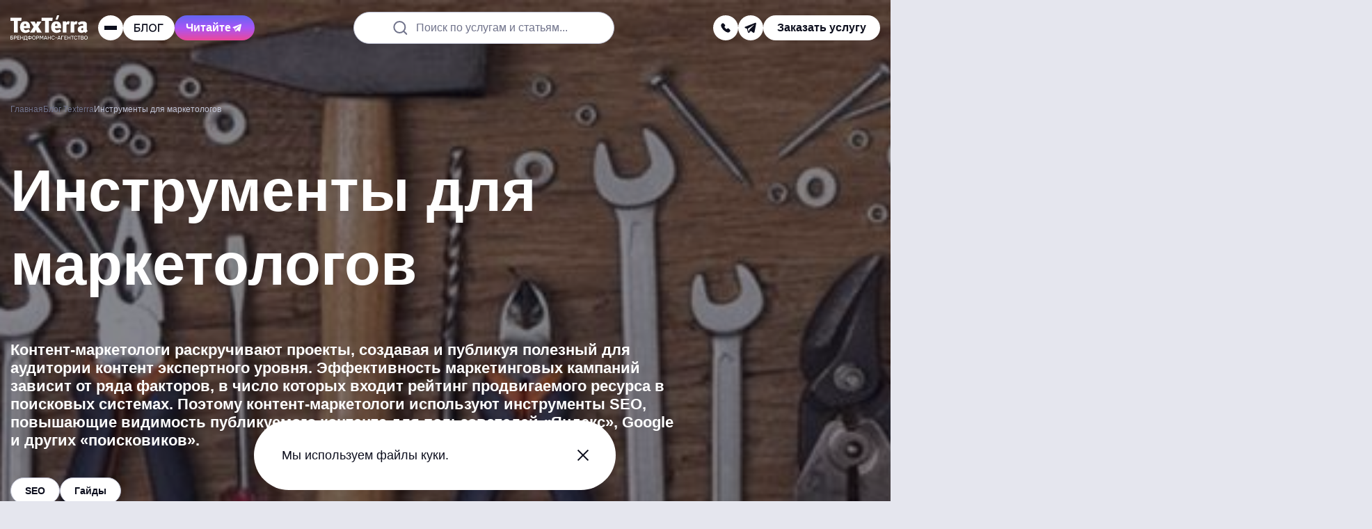

--- FILE ---
content_type: text/html; charset=UTF-8
request_url: https://texterra.ru/blog/15-luchshikh-instrumentov-dlya-poiskovykh-marketologov.html
body_size: 39728
content:
<!DOCTYPE html>
<html lang="ru">
	<head>

		<meta name="viewport" content="width=device-width, initial-scale=1.0"/>

		<title>Инструменты контент-маркетинга для поисковой оптимизации</title>

		<link rel="apple-touch-icon" sizes="180x180" href="/apple-touch-icon.png">
		<link rel="icon" type="image/png" sizes="32x32" href="/favicon-32x32.png">
		<link rel="icon" type="image/png" sizes="16x16" href="/favicon-16x16.png">
		<link rel="shortcut icon" type="image/svg+xml" href="/favicon.svg"/>
		<link rel="manifest" href="/site.webmanifest">
		<link rel="mask-icon" href="/safari-pinned-tab.svg" color="#e2223f">

		<meta name="apple-mobile-web-app-title" content="TexTerra">
		<meta name="application-name" content="TexTerra">
		<meta name="msapplication-TileColor" content="#e2223f">
		<meta name="theme-color" content="#ffffff">
		<meta name="format-detection" content="telephone=no">

		<link rel="preload" href="/bitrix/templates/texterra_new/img/image/banner-animate/blur-left-default.webp" as="image" />
		<link rel="preload" href="/bitrix/templates/texterra_new/img/image/banner-animate/tag-cloud-brand-mobile.webp" as="image"  media="(max-width: 767px)" />

		<meta http-equiv="Content-Type" content="text/html; charset=UTF-8" />
<meta name="description" content="Инструментарий контент-маркетологов для поисковой оптимизации (SEO) текстов включает сервисы и программы для работы с семантическим ядром, анализа ключевых слов конкурентов, технического аудита, мониторинга ссылок, управления SEO-кампаниями, веб-аналитики." />
<script data-skip-moving="true">(function(w, d, n) {var cl = "bx-core";var ht = d.documentElement;var htc = ht ? ht.className : undefined;if (htc === undefined || htc.indexOf(cl) !== -1){return;}var ua = n.userAgent;if (/(iPad;)|(iPhone;)/i.test(ua)){cl += " bx-ios";}else if (/Windows/i.test(ua)){cl += ' bx-win';}else if (/Macintosh/i.test(ua)){cl += " bx-mac";}else if (/Linux/i.test(ua) && !/Android/i.test(ua)){cl += " bx-linux";}else if (/Android/i.test(ua)){cl += " bx-android";}cl += (/(ipad|iphone|android|mobile|touch)/i.test(ua) ? " bx-touch" : " bx-no-touch");cl += w.devicePixelRatio && w.devicePixelRatio >= 2? " bx-retina": " bx-no-retina";if (/AppleWebKit/.test(ua)){cl += " bx-chrome";}else if (/Opera/.test(ua)){cl += " bx-opera";}else if (/Firefox/.test(ua)){cl += " bx-firefox";}ht.className = htc ? htc + " " + cl : cl;})(window, document, navigator);</script>


<link href="/bitrix/cache/css/s1/texterra_new/page_9ae4a7fac3799af0d2104c643d102c29/page_9ae4a7fac3799af0d2104c643d102c29_v1.css?176372989518251" type="text/css"  rel="stylesheet" />
<link href="/bitrix/cache/css/s1/texterra_new/template_b551f35cc5ac1d361e2544ed7aa1754d/template_b551f35cc5ac1d361e2544ed7aa1754d_v1.css?1763729896126128" type="text/css"  data-template-style="true" rel="stylesheet" />







<meta property="og:type" content="article" />
<meta property="og:url" content="https://texterra.ru/blog/15-luchshikh-instrumentov-dlya-poiskovykh-marketologov.html"/>
<meta property="og:title" content="15 лучших инструментов для поисковых маркетологов"/>
<meta property="og:image" content="https://texterra.ru/upload/iblock/0f5/9frlk5fdj5szq8u5ssgp8taer8c0j8wn/2013_10_18_1_texterra_anounce.jpg" />
<meta property="og:description" content="Контент-маркетологи раскручивают проекты, создавая и публикуя полезный для аудитории контент экспертного уровня." />
<meta property="og:site_name" content="Texterra - продвижение и реклама в интернете" />
<meta property="twitter:card" content="summary_large_image" />
<meta property="twitter:site" content="texterra.ru" />
<meta property="twitter:url" content="https://texterra.ru/blog/15-luchshikh-instrumentov-dlya-poiskovykh-marketologov.html"/>
<meta property="twitter:creator" content="@WebTexterra" />
<meta property="twitter:description" content="Контент-маркетологи раскручивают проекты, создавая и публикуя полезный для аудитории контент экспертного уровня." />
<meta property="twitter:image" content="https://texterra.ru/upload/iblock/0f5/9frlk5fdj5szq8u5ssgp8taer8c0j8wn/2013_10_18_1_texterra_anounce.jpg" />
<link rel="amphtml" href="https://texterra.ru/blog/amp/15-luchshikh-instrumentov-dlya-poiskovykh-marketologov.html">
<link rel="canonical" href="https://texterra.ru/blog/15-luchshikh-instrumentov-dlya-poiskovykh-marketologov.html">




		
		
			<!-- Google tag (gtag.js) -->
			<script async src="https://www.googletagmanager.com/gtag/js?id=G-X8NS4ZXZFV" data-skip-moving="true"></script>
			<script data-skip-moving="true">
				window.dataLayer = window.dataLayer || [];
				function gtag(){dataLayer.push(arguments);}
				gtag('js', new Date());

				gtag('config', 'G-X8NS4ZXZFV');
			</script>
			<!-- END Google tag (gtag.js) -->

			<!-- Yandex.Metrika counter -->
			<script type="text/javascript" data-skip-moving="true">
				(function(m,e,t,r,i,k,a){m[i]=m[i]||function(){(m[i].a=m[i].a||[]).push(arguments)};
				m[i].l=1*new Date();k=e.createElement(t),a=e.getElementsByTagName(t)[0],k.async=1,k.src=r,a.parentNode.insertBefore(k,a)})
				(window, document, "script", "https://cdn.jsdelivr.net/npm/yandex-metrica-watch/tag.js", "ym");

				ym(485595, "init", {
					clickmap:true,
					trackLinks:true,
					accurateTrackBounce:true,
					webvisor:true,
					trackHash:true
				});
			</script>
			<noscript><div><img src="https://mc.yandex.ru/watch/485595" style="position:absolute; left:-9999px;" alt="счетчик Яндекс.Метрики" /></div></noscript>
			<!-- /Yandex.Metrika counter -->

						<!-- Top.Mail.Ru counter -->
			<script type="text/javascript" data-skip-moving="true">
				var _tmr = window._tmr || (window._tmr = []);
				_tmr.push({id: "3404646", type: "pageView", start: (new Date()).getTime()});
				(function (d, w, id) {
					if (d.getElementById(id)) return;
					var ts = d.createElement("script"); ts.type = "text/javascript"; ts.async = true; ts.id = id;
					ts.src = "https://top-fwz1.mail.ru/js/code.js";
					var f = function () {var s = d.getElementsByTagName("script")[0]; s.parentNode.insertBefore(ts, s);};
					if (w.opera == "[object Opera]") { d.addEventListener("DOMContentLoaded", f, false); } else { f(); }
				})(document, window, "tmr-code");
			</script>
			<noscript><div><img src="https://top-fwz1.mail.ru/counter?id=3404646;js=na" style="position:absolute;left:-9999px;" alt="Top.Mail.Ru" /></div></noscript>
			<!-- /Top.Mail.Ru counter -->

			<script data-skip-moving="true">

				var JS_H1 = "Инструменты для маркетологов";
				var JS_URL = "https://texterra.ru/blog/15-luchshikh-instrumentov-dlya-poiskovykh-marketologov.html";

				function sendMetrics(key)
				{
					if (typeof gtag == 'function') gtag('event', key, {H1: JS_H1, URL: JS_URL});
					if (typeof ym == 'function') ym(485595,'reachGoal', key);
				}
			</script>
					
		<!-- Varioqub experiments -->
		<script type="text/javascript" data-skip-moving="true">
			(function(e, x, pe, r, i, me, nt){
			e[i]=e[i]||function(){(e[i].a=e[i].a||[]).push(arguments)},
			me=x.createElement(pe),me.async=1,me.src=r,nt=x.getElementsByTagName(pe)[0],me.addEventListener('error',function(){function cb(t){t=t[t.length-1],'function'==typeof t&&t({flags:{}})};Array.isArray(e[i].a)&&e[i].a.forEach(cb);e[i]=function(){cb(arguments)}}),nt.parentNode.insertBefore(me,nt)})
			(window, document, 'script', 'https://abt.s3.yandex.net/expjs/latest/exp.js', 'ymab');
			ymab('metrika.485595', 'init'/*, {clientFeatures}, {callback}*/);
		</script>
		
	</head>
	<body>

	
		
		<!-- Google Tag Manager (noscript) -->
		<noscript><iframe src="https://www.googletagmanager.com/ns.html?id=GTM-52LHN5"
		height="0" width="0" style="display:none;visibility:hidden"></iframe></noscript>
		<!-- End Google Tag Manager (noscript) -->
		
	    

	
	<script type="application/ld+json">
		{
			"@context": "https://schema.org",
			"@type": "WebSite",
			"url": "https://texterra.ru/",
			"potentialAction": {
				"@type": "SearchAction",
				"target": "https://texterra.ru/search/?q={query}",
				"query": "required"
			}
		}
	</script>
	
	<div class="header-ref" data-header-ref></div>
	<header class="header" data-lock-scroll data-header>

					
			
        <div class="web-promo-banner" data-web-promo-banner data-days="2">
            <a class="web-promo-banner__content js-metrics-click" data-jsitem="web-promo-banner" href="/services/seo-prodvizhenie-saytov/geo-prodvizhenie-sayta-v-neyrosetyakh/"
               onclick="sendMetrics('top_banner_click');">

                <div class="web-promo-banner__text">
                    <p>Привлекаем трафик из нейросетей — попробуйте GEO-продвижение</p>
                </div>
                <svg class="web-promo-banner__arrow">
                    <use xlink:href="#icon-arrow-angle-top"></use>
                </svg>
            </a>
            <div class="web-promo-banner__close" data-cookie-agree></div>
        </div>
			
		<div class="header__body">
			<div class="container container--full">
				<div class="header__row">
					<div class="overlay" data-header-overlay=""></div>
					<div class="header__menu" data-header-menu="">
						<div class="header__menu-main">
							<div class="header__menu-top">
								<a class="logo" href="/">
									<img src="/bitrix/templates/texterra_new/img/image/black-caption-logo.svg" width="112" height="36" alt="logo">
								</a>
								<div class="close header__menu-close" data-header-close=""></div>
							</div>

							
<nav class="nav header__nav">
    <ul class="nav__list">
                    <li class="nav__item" data-nav-item="" data-category="item_366">
                <a class="nav__link" href="/blog/">Блог</a>
                                    <svg class="nav__arrow" data-nav-arrow="">
                        <use xlink:href="#icon-menu-arrow"></use>
                    </svg>
                            </li>
                    <li class="nav__item" data-nav-item="" data-category="item_334">
                <a class="nav__link" href="/services/">Услуги</a>
                                    <svg class="nav__arrow" data-nav-arrow="">
                        <use xlink:href="#icon-menu-arrow"></use>
                    </svg>
                            </li>
                    <li class="nav__item" data-nav-item="" data-category="item_364">
                <a class="nav__link" href="/portfolio_new/">Наши работы</a>
                                    <svg class="nav__arrow" data-nav-arrow="">
                        <use xlink:href="#icon-menu-arrow"></use>
                    </svg>
                            </li>
                    <li class="nav__item" data-nav-item="" data-category="item_333">
                <a class="nav__link" href="/about/">Мы</a>
                                    <svg class="nav__arrow" data-nav-arrow="">
                        <use xlink:href="#icon-menu-arrow"></use>
                    </svg>
                            </li>
                    <li class="nav__item" data-nav-item="" data-category="item_365">
                <a class="nav__link" href="/clients/">Наши клиенты</a>
                                    <svg class="nav__arrow" data-nav-arrow="">
                        <use xlink:href="#icon-menu-arrow"></use>
                    </svg>
                            </li>
                    <li class="nav__item" data-nav-item="" data-category="item_835">
                <a class="nav__link" href="/texterra-forecast/">Прогнозатор трафика</a>
                            </li>
                    <li class="nav__item" data-nav-item="" data-category="item_368">
                <a class="nav__link" href="/contacts/">Контакты</a>
                            </li>
            </ul>
</nav>


							<div class="header__menu-bottom">
								<div class="header__menu-contacts">

									<div class="header__menu-links">
																																	<a href="tel:88007751641"
												   onclick="sendMetrics('phone');">
													8 (800) 775-16-41												</a>
																																		<a href="mailto:mail@texterra.ru"
												   onclick="sendMetrics('email');">
													mail@texterra.ru												</a>
																														</div>


									<div class="social header__menu-social">
																																												<a class="social__item social__item--dark-gray" href="https://t.me/Texterrasale_bot" target="_blank" aria-label="telegram" onclick="sendMetrics('telegram');">
													<svg class="social__icon">
														<use href="#icon-telegram"></use>
													</svg>
												</a>
																														</div>
								</div>

																	<div class="header__button header__button--default" data-modal-open="service"
										onclick="sendMetrics('click_zakaz_uslugi_header');">
										<span>Заказать услугу</span>
									</div>
								
							</div>

							<a class="book-button book-button--header" href="/blog/luchshaya-kniga-dlya-professionalov-v-digital.html">
								<span>Наша новая книга</span>
								<svg class="book-button__icon">
									<use xlink:href="#icon-menu-arrow"></use>
								</svg>
							</a>
						</div>

												                            <div class="submenu" data-parent-category="item_366">
                <div class="submenu__back" data-submenu-back>
                    <svg class="submenu__back-icon">
                        <use xlink:href="#icon-menu-arrow"></use>
                    </svg>
                    <span>Блог</span>
                </div>
                <ul class="submenu__list" data-submenu-list>
                                            <li class="submenu__item" data-nav-item data-subcategory="item_628">
                            <a class="submenu__link" href="/blog/">Свежие публикации</a>
                                                    </li>
                                            <li class="submenu__item" data-nav-item data-subcategory="item_369">
                            <a class="submenu__link" href="/blog/novosti/">Новости digital</a>
                                                    </li>
                                            <li class="submenu__item" data-nav-item data-subcategory="item_370">
                            <a class="submenu__link" href="/blog/stante-nashim-avtorom/">Станьте нашим автором</a>
                                                    </li>
                                            <li class="submenu__item" data-nav-item data-subcategory="item_371">
                            <a class="submenu__link" href="/blog/podpiska-na-novye-stati-iz-bloga-teksterry/">Подпишитесь на обновления</a>
                                                    </li>
                                    </ul>
            </div>
                                <div class="submenu" data-parent-category="item_334">
                <div class="submenu__back" data-submenu-back>
                    <svg class="submenu__back-icon">
                        <use xlink:href="#icon-menu-arrow"></use>
                    </svg>
                    <span>Услуги</span>
                </div>
                <ul class="submenu__list" data-submenu-list>
                                            <li class="submenu__item" data-nav-item data-subcategory="item_838">
                            <a class="submenu__link" href="/services/seo-prodvizhenie-saytov/geo-prodvizhenie-sayta-v-neyrosetyakh/">GEO-продвижение сайта в&nbsp;нейросетях [NEW]</a>
                                                    </li>
                                            <li class="submenu__item" data-nav-item data-subcategory="item_343">
                            <a class="submenu__link" href="/services/brandformance/">Брендформанс: продвижение брендов в интернете</a>
                                                            <svg class="nav__arrow" data-nav-arrow="">
                                    <use xlink:href="#icon-menu-arrow"></use>
                                </svg>
                                                    </li>
                                            <li class="submenu__item" data-nav-item data-subcategory="item_355">
                            <a class="submenu__link" href="/services/seo-prodvizhenie-saytov/">SEO-продвижение сайтов</a>
                                                            <svg class="nav__arrow" data-nav-arrow="">
                                    <use xlink:href="#icon-menu-arrow"></use>
                                </svg>
                                                    </li>
                                            <li class="submenu__item" data-nav-item data-subcategory="item_346">
                            <a class="submenu__link" href="/services/kontent-marketing/">Контент-маркетинг</a>
                                                            <svg class="nav__arrow" data-nav-arrow="">
                                    <use xlink:href="#icon-menu-arrow"></use>
                                </svg>
                                                    </li>
                                            <li class="submenu__item" data-nav-item data-subcategory="item_345">
                            <a class="submenu__link" href="/services/smm/">SMM Продвижение в&nbsp;социальных сетях</a>
                                                            <svg class="nav__arrow" data-nav-arrow="">
                                    <use xlink:href="#icon-menu-arrow"></use>
                                </svg>
                                                    </li>
                                            <li class="submenu__item" data-nav-item data-subcategory="item_349">
                            <a class="submenu__link" href="/services/razrabotka-saytov/">Разработка сайтов</a>
                                                            <svg class="nav__arrow" data-nav-arrow="">
                                    <use xlink:href="#icon-menu-arrow"></use>
                                </svg>
                                                    </li>
                                    </ul>
            </div>
                                <div class="submenu" data-parent-category="item_364">
                <div class="submenu__back" data-submenu-back>
                    <svg class="submenu__back-icon">
                        <use xlink:href="#icon-menu-arrow"></use>
                    </svg>
                    <span>Наши работы</span>
                </div>
                <ul class="submenu__list" data-submenu-list>
                                            <li class="submenu__item" data-nav-item data-subcategory="item_652">
                            <a class="submenu__link" href="/portfolio_new/cases/">Кейсы</a>
                                                    </li>
                                            <li class="submenu__item" data-nav-item data-subcategory="item_651">
                            <a class="submenu__link" href="/portfolio/">Портфолио</a>
                                                    </li>
                                            <li class="submenu__item" data-nav-item data-subcategory="item_735">
                            <a class="submenu__link" href="https://texterra.ru/blog/luchshaya-kniga-dlya-professionalov-v-digital.html">Наша новая книга!</a>
                                                    </li>
                                            <li class="submenu__item" data-nav-item data-subcategory="item_716">
                            <a class="submenu__link" href="https://texterra.ru/meeting-cost-calculator/?utm_source=site&utm_medium=cpc&utm_campaign=menu">Калькулятор совещаний</a>
                                                    </li>
                                    </ul>
            </div>
                                <div class="submenu" data-parent-category="item_333">
                <div class="submenu__back" data-submenu-back>
                    <svg class="submenu__back-icon">
                        <use xlink:href="#icon-menu-arrow"></use>
                    </svg>
                    <span>Мы</span>
                </div>
                <ul class="submenu__list" data-submenu-list>
                                            <li class="submenu__item" data-nav-item data-subcategory="item_335">
                            <a class="submenu__link" href="/about/texterra-v-tsifrah/">Нам 18 лет</a>
                                                    </li>
                                            <li class="submenu__item" data-nav-item data-subcategory="item_337">
                            <a class="submenu__link" href="/rabota-v-texterre/">Работа у нас</a>
                                                    </li>
                                            <li class="submenu__item" data-nav-item data-subcategory="item_736">
                            <a class="submenu__link" href="https://texterra.ru/blog/texterra-otzyvy-v-smi.html">Мы в СМИ</a>
                                                    </li>
                                            <li class="submenu__item" data-nav-item data-subcategory="item_338">
                            <a class="submenu__link" href="/about/benefits/">Наши преимущества</a>
                                                    </li>
                                            <li class="submenu__item" data-nav-item data-subcategory="item_721">
                            <a class="submenu__link" href="https://texterra.ru/our-partners/">Наши партнеры</a>
                                                    </li>
                                            <li class="submenu__item" data-nav-item data-subcategory="item_339">
                            <a class="submenu__link" href="/about/faces/">В лицах</a>
                                                    </li>
                                            <li class="submenu__item" data-nav-item data-subcategory="item_342">
                            <a class="submenu__link" href="/about/certificates/">Сертификаты</a>
                                                    </li>
                                            <li class="submenu__item" data-nav-item data-subcategory="item_553">
                            <a class="submenu__link" href="/about/partners/">Партнерам</a>
                                                    </li>
                                            <li class="submenu__item" data-nav-item data-subcategory="item_636">
                            <a class="submenu__link" href="/about/mission/">Миссия компании</a>
                                                    </li>
                                            <li class="submenu__item" data-nav-item data-subcategory="item_469">
                            <a class="submenu__link" href="/clients/progress/">Достижения</a>
                                                    </li>
                                    </ul>
            </div>
                                <div class="submenu" data-parent-category="item_365">
                <div class="submenu__back" data-submenu-back>
                    <svg class="submenu__back-icon">
                        <use xlink:href="#icon-menu-arrow"></use>
                    </svg>
                    <span>Наши клиенты</span>
                </div>
                <ul class="submenu__list" data-submenu-list>
                                            <li class="submenu__item" data-nav-item data-subcategory="item_468">
                            <a class="submenu__link" href="/clients/reviews/">Отзывы</a>
                                                    </li>
                                    </ul>
            </div>
                                    
                                                                                                                                                                                                                                            <div class="submenu submenu--third" data-subparent-category="item_343">
                        <div class="submenu__back" data-submenu-back>
                            <svg class="submenu__back-icon">
                                <use xlink:href="#icon-menu-arrow"></use>
                            </svg>
                            <span>Брендформанс: продвижение брендов в интернете</span>
                        </div>
                        <ul class="submenu__list" data-submenu-list>
                                                            <li class="submenu__item">
                                    <a class="submenu__link" href="/services/brandformance/pr-uslugi/">PR-продвижение компании</a>
                                </li>
                                                            <li class="submenu__item">
                                    <a class="submenu__link" href="/services/performance-marketing/">Performance-маркетинг</a>
                                </li>
                                                            <li class="submenu__item">
                                    <a class="submenu__link" href="/services/zakazat-reklamu-tovarov-i-uslug-v-internete/">Реклама товаров и услуг</a>
                                </li>
                                                            <li class="submenu__item">
                                    <a class="submenu__link" href="/services/brandformance/ux-issledovaniya/">UX-исследования</a>
                                </li>
                                                            <li class="submenu__item">
                                    <a class="submenu__link" href="/services/uslugi-analitiki-dlya-biznesa/">Бизнес-аналитика и продажи</a>
                                </li>
                                                            <li class="submenu__item">
                                    <a class="submenu__link" href="/services/razrabotka-digital-strategii/">Разработка стратегии продвижения</a>
                                </li>
                                                            <li class="submenu__item">
                                    <a class="submenu__link" href="/services/kompleksnoe-prodvizhenie-v-internete/">Комплексное продвижение сайта</a>
                                </li>
                                                            <li class="submenu__item">
                                    <a class="submenu__link" href="/services/crm-marketing/">CRM-маркетинг</a>
                                </li>
                                                            <li class="submenu__item">
                                    <a class="submenu__link" href="/services/brandformance/ux-audit/">UX-аудит</a>
                                </li>
                                                    </ul>
                    </div>
                                                                <div class="submenu submenu--third" data-subparent-category="item_355">
                        <div class="submenu__back" data-submenu-back>
                            <svg class="submenu__back-icon">
                                <use xlink:href="#icon-menu-arrow"></use>
                            </svg>
                            <span>SEO-продвижение сайтов</span>
                        </div>
                        <ul class="submenu__list" data-submenu-list>
                                                            <li class="submenu__item">
                                    <a class="submenu__link" href="/services/seo-prodvizhenie-saytov/kompleksnyy-audit-sayta/">Комплексный аудит сайта</a>
                                </li>
                                                            <li class="submenu__item">
                                    <a class="submenu__link" href="/services/seo-prodvizhenie-saytov/sostavlenie-semanticheskogo-yadra-dlya-sayta/">Сбор семантического ядра</a>
                                </li>
                                                            <li class="submenu__item">
                                    <a class="submenu__link" href="/services/seo-prodvizhenie-saytov/vnutrennyaya-optimizatsiya-sayta/">Внутренняя оптимизация сайта</a>
                                </li>
                                                            <li class="submenu__item">
                                    <a class="submenu__link" href="/services/seo-prodvizhenie-saytov/poiskovoe-prodvizhenie-sayta-v-google/">Продвижение сайта в Google</a>
                                </li>
                                                    </ul>
                    </div>
                                                                <div class="submenu submenu--third" data-subparent-category="item_346">
                        <div class="submenu__back" data-submenu-back>
                            <svg class="submenu__back-icon">
                                <use xlink:href="#icon-menu-arrow"></use>
                            </svg>
                            <span>Контент-маркетинг</span>
                        </div>
                        <ul class="submenu__list" data-submenu-list>
                                                            <li class="submenu__item">
                                    <a class="submenu__link" href="/services/kontent-marketing/vedenie-bloga/">Ведение блога компании</a>
                                </li>
                                                            <li class="submenu__item">
                                    <a class="submenu__link" href="/services/kontent-marketing/napisanie-tekstovogo-kontenta/">Написание текстов для сайта</a>
                                </li>
                                                            <li class="submenu__item">
                                    <a class="submenu__link" href="/services/kontent-marketing/reklama-v-promostranitsakh-yandeksa-tsena-na-reklamu/">Реклама в ПромоСтраницах</a>
                                </li>
                                                            <li class="submenu__item">
                                    <a class="submenu__link" href="/services/email-marketing/">Email-рассылка для бизнеса</a>
                                </li>
                                                    </ul>
                    </div>
                                                                <div class="submenu submenu--third" data-subparent-category="item_345">
                        <div class="submenu__back" data-submenu-back>
                            <svg class="submenu__back-icon">
                                <use xlink:href="#icon-menu-arrow"></use>
                            </svg>
                            <span>SMM Продвижение в&nbsp;социальных сетях</span>
                        </div>
                        <ul class="submenu__list" data-submenu-list>
                                                            <li class="submenu__item">
                                    <a class="submenu__link" href="https://texterra.ru/services/smm/targeting-v-sotssetyakh/">Таргетированная реклама</a>
                                </li>
                                                            <li class="submenu__item">
                                    <a class="submenu__link" href="/services/smm/prodvizhenie-v-telegram/">Продвижение в Telegram</a>
                                </li>
                                                            <li class="submenu__item">
                                    <a class="submenu__link" href="/services/smm/prodvizhenie-vo-vkontakte/">Продвижение во «ВКонтакте»</a>
                                </li>
                                                            <li class="submenu__item">
                                    <a class="submenu__link" href="/services/smm/prodvizhenie-v-yandeks-dzen/">Продвижение в Яндекс Дзен</a>
                                </li>
                                                            <li class="submenu__item">
                                    <a class="submenu__link" href="/services/smm/razrabotka-strategii-smm-prodvizheniya/">Разработка стратегии SMM-продвижения</a>
                                </li>
                                                    </ul>
                    </div>
                                                                <div class="submenu submenu--third" data-subparent-category="item_349">
                        <div class="submenu__back" data-submenu-back>
                            <svg class="submenu__back-icon">
                                <use xlink:href="#icon-menu-arrow"></use>
                            </svg>
                            <span>Разработка сайтов</span>
                        </div>
                        <ul class="submenu__list" data-submenu-list>
                                                            <li class="submenu__item">
                                    <a class="submenu__link" href="/services/razrabotka-saytov/sozdanie-lendinga/">Создание лендинга</a>
                                </li>
                                                            <li class="submenu__item">
                                    <a class="submenu__link" href="/services/razrabotka-saytov/sozdanie-internet-magazina/">Создание интернет-магазина под ключ</a>
                                </li>
                                                            <li class="submenu__item">
                                    <a class="submenu__link" href="/services/uslugi-graficheskogo-dizayna/">Разработка графического дизайна</a>
                                </li>
                                                            <li class="submenu__item">
                                    <a class="submenu__link" href="/services/uslugi-graficheskogo-dizayna/veb-dizayn-sayta/">Дизайн сайта</a>
                                </li>
                                                    </ul>
                    </div>
                                                                                                                                                                                                                                                                                                                                                                                                                                                                                                                                                                                                    
					</div>

					<div class="header__col">

						<a class="logo header__logo" href="/">
							<img src="/bitrix/templates/texterra_new/img/image/black-caption-logo.svg" width="112" height="36" alt="logo">
						</a>

						<div class="header-toggle header-toggle--mobile" data-toggle>
							<div class="header-toggle__trigger" data-toggle-trigger>
								<svg class="header-toggle__icon">
									<use href="#icon-search"></use>
								</svg>
							</div>
							<div class="header-toggle__drop" data-toggle-menu>
								<div class="header-toggle__drop-box">
									<form class="header-search" action="/search/">
										<label class="inputholder header-search__inputholder">
											<input class="inputholder__input header-search__input" type="text" placeholder=" " name="q">
											<span class="inputholder__label header-search__label" data-default-label>Поиск по услугам и статьям...</span>
										</label>
									</form>
								</div>
							</div>
						</div>

													<div class="header-toggle header-toggle--mobile" data-toggle>
								<div class="header-toggle__trigger" data-toggle-trigger>
									<svg class="header-toggle__icon">
										<use href="#icon-phone"></use>
									</svg>
								</div>
								<div class="header-toggle__drop" data-toggle-menu>
									<div class="header-toggle__drop-box">
										<div class="header__button header__button--black header__button--default" data-modal-open="callback"
											 onclick="sendMetrics('click_zakaz_zvonka_header');">
											<svg class="header__button-icon">
												<use href="#icon-phone"></use>
											</svg>
											<span>Заказать звонок</span>
										</div>
																					<div class="header__contacts-item">
												<div class="header__contacts-title">
													<span>Телефон отдела продаж:</span>
												</div>
												<a class="header__contacts-link" href="tel:88007751641"
												   onclick="sendMetrics('phone');">
													8 (800) 775-16-41												</a>
											</div>
																															<div class="header__contacts-item">
												<div class="header__contacts-title">
													<span>Наш e-mail:</span>
												</div>
												<a class="header__contacts-link" href="mailto:mail@texterra.ru"
												   onclick="sendMetrics('mail');">
													mail@texterra.ru												</a>
											</div>
																			</div>
								</div>
							</div>
						
						<div class="header__burger" data-header-burger="">
							<span></span><span></span><span></span>
						</div>

						<a class="header__button header__button--m-hide" href="/blog/">
														<img class="header__button-logo" src="/bitrix/templates/texterra_new/img/image/daily-logo.svg?logo=new" width="44" height="12" alt="texterra daily logo" aria-label="Daily">
							<svg class="header__button-arrow">
								<use href="#icon-arrow-angle-top"></use>
							</svg>
						</a>
						<a class="header__button button button--purple button--fix" href="https://t.me/texterrablog" target="_blank" onclick="ym(485595,'reachGoal','telega-read')">
							<span>Читайте</span>
							<svg>
								<use href="#icon-telegram"></use>
							</svg>
						</a>
					</div>

					<form class="header-search" action="/search/">
						<label class="inputholder header-search__inputholder">
							<input class="inputholder__input header-search__input" type="text" placeholder=" " name="q">
							<span class="inputholder__label header-search__label" data-default-label>Поиск по услугам и статьям...</span>
						</label>
					</form>

					<div class="header__col header__col--m-hide header__col--big-gap">
						<div class="social header__social social--big-gap">
															<div class="header-toggle" data-toggle>
									<div class="header-toggle__trigger" data-toggle-trigger>
										<svg class="header-toggle__icon">
											<use href="#icon-phone"></use>
										</svg>
									</div>
									<div class="header-toggle__drop" data-toggle-menu>
										<div class="header-toggle__drop-box">
											<div class="header__button header__button--black header__button--default" data-modal-open="callback"
												 onclick="sendMetrics('click_zakaz_zvonka_header');">
												<svg class="header__button-icon">
													<use href="#icon-phone"></use>
												</svg>
												<span>Заказать звонок</span>
											</div>
																							<div class="header__contacts-item">
													<div class="header__contacts-title">
														<span>Телефон отдела продаж:</span>
													</div>
													<a class="header__contacts-link" href="tel:88007751641"
													   onclick="sendMetrics('phone');">
														8 (800) 775-16-41													</a>
												</div>
																																		<div class="header__contacts-item">
													<div class="header__contacts-title">
														<span>Наш e-mail:</span>
													</div>
													<a class="header__contacts-link" href="mailto:mail@texterra.ru"
													   onclick="sendMetrics('mail');">
														mail@texterra.ru													</a>
												</div>
																					</div>
									</div>
								</div>

								
																	<a class="social__item social__item--small social__item--white" href="https://t.me/Texterrasale_bot" target="_blank" aria-label="telegram"
									onclick="sendMetrics('telegram');">
										<svg class="social__icon">
											<use href="#icon-telegram"></use>
										</svg>
									</a>
																					</div>

													<div class="header__button header__button--default" data-modal-open="service"
								onclick="sendMetrics('click_zakaz_uslugi_header');">
								<span>Заказать услугу</span>
							</div>
						
					</div>


				</div>
			</div>
		</div>
	</header>

	<main class="main" data-lock-scroll>

					<div class="heading heading--dark banner-animate animate-end ">

				    <div class="heading__noise"></div>
    <div class="heading__blur"></div>
    <div class="heading__bg-image" style="background-image: url('/upload/iblock/43b/2iaqw32h58j16r1zn6g4mm603aupzrmj/2013_10_18_1_texterra_anounce.jpg')"></div>

				<div class="container">
					<div class="heading__row">
						<link href="/bitrix/templates/texterra_new/css/blocks/breadcrumbs.css?1762332365442" type="text/css" rel="stylesheet" />
<div class="breadcrumbs" itemscope itemtype="http://schema.org/BreadcrumbList">
			<span class="breadcrumbs__item" id="bx_breadcrumb_0" itemprop="itemListElement" itemscope itemtype="http://schema.org/ListItem">
			    <a href="/" title="Главная" itemprop="item">
                    <span itemprop="name">Главная</span>
                    <meta itemprop="position" content="1" />
			    </a>
			</span>
			<span class="breadcrumbs__item" id="bx_breadcrumb_1" itemprop="itemListElement" itemscope itemtype="http://schema.org/ListItem">
			    <a href="/blog/" title="Блог Texterra" itemprop="item">
                    <span itemprop="name">Блог Texterra</span>
                    <meta itemprop="position" content="2" />
			    </a>
			</span>
			<span class="breadcrumbs__item">
				<span>Инструменты для маркетологов</span>
			</span></div>
						<div class="title-page">
							<h1 class="h1">Инструменты для маркетологов</h1>
						</div>

						    <div class="text-page">
        <p>
	Контент-маркетологи раскручивают проекты, создавая и публикуя полезный для аудитории контент экспертного уровня. Эффективность маркетинговых кампаний зависит от ряда факторов, в число которых входит рейтинг продвигаемого ресурса в поисковых системах. Поэтому контент-маркетологи используют инструменты SEO, повышающие видимость публикуемого контента для пользователей «Яндекс», Google и других «поисковиков».
</p>    </div>
            <div class="heading__tags">
                            <a class="heading__tag heading__tag--white" href="/blog/poiskovyy-marketing/"><span>SEO</span></a>
                            <a class="heading__tag heading__tag--white" href="/blog/gaydy/"><span>Гайды</span></a>
                    </div>
    
					</div>
				</div>

				    <div class="heading__bottom">
        <div class="container">
            <div class="heading__info">
                <div class="heading__info-col">
                    <a class="article-author article-author--white" href="/blog/author_dmitriy-dementiy/" target="_blank">
                        <div class="article-author__image" style="background-image: url('/upload/resize_cache/iblock/cd4/110_110_2/2.jpg')"></div>
                        <div class="article-author__about">
                            <span class="article-author__name">

                                Дмитрий Дементий
                                <svg class="article-author__icon">
                                    <use xlink:href="#icon-arrow-angle-top"></use>
                                </svg>
                            </span>

                                                    </div>
                    </a>
                </div>

                <div class="heading__info-col">
                                            <div class="heading__small-text">
                            <span>Дата публикации: 18 окт 2013</span>
                        </div>
                                    </div>

                <div class="heading__info-col">
                    <div class="heading__small-text">
                        <svg class="heading__small-text-icon">
                            <use href="#icon-time"></use>
                        </svg>
                        <span>6 минут</span>
                    </div>
                </div>

                <div class="heading__info-col">
                    <div class="heading__small-text">
                        <svg class="heading__small-text-icon">
                            <use href="#icon-view"></use>
                        </svg>
                        <!--'start_frame_cache_IjWcdm'-->                            <span>17 262</span>
                        <!--'end_frame_cache_IjWcdm'-->                    </div>
                </div>

            </div>
        </div>
    </div>

			</div>
		
		<div class="page">

	





    <div class="section">
        <div class="container container--index-unset">
            <div class="article-container">
                <div class="article-container__main">

                    
                    <div class="article-content" data-article-content data-nav-sticky itemscope itemtype="http://schema.org/Article">

                        <meta itemprop="headline" content="15 лучших инструментов для поисковых маркетологов"/>
                        <meta itemprop="articleBody" content="Контент-маркетологи раскручивают проекты, создавая и публикуя полезный для аудитории контент экспертного уровня. Эффективность маркетинговых кампаний зависит от ряда факторов, в число которых входит рейтинг продвигаемого ресурса в поисковых системах. Поэтому контент-маркетологи используют инструменты SEO, повышающие видимость публикуемого контента для пользователей «Яндекс», Google и других «поисковиков».">
                        <meta itemscope itemprop="mainEntityOfPage" itemType="https://schema.org/WebPage" itemid="/blog/15-luchshikh-instrumentov-dlya-poiskovykh-marketologov.html"/>
                        <link itemprop="url" href="/blog/15-luchshikh-instrumentov-dlya-poiskovykh-marketologov.html">
                        <meta itemprop="datePublished" content="2013-10-18"/>
                        <meta itemprop="dateModified" content="2013-10-18"/>
                        <meta itemprop="identifier" content="/blog/15-luchshikh-instrumentov-dlya-poiskovykh-marketologov.html"/>
                                                    <meta itemprop="about" content="SEO"/>
                                                    <meta itemprop="about" content="Гайды"/>
                                                <span style="display: none;" itemprop="image" itemscope itemtype="https://schema.org/ImageObject">
                            <img itemprop="image url" alt="15 лучших инструментов для поисковых маркетологов" width="444" height="285" src="/upload/iblock/0f5/9frlk5fdj5szq8u5ssgp8taer8c0j8wn/2013_10_18_1_texterra_anounce.jpg"/>
                            <meta itemprop="width" content="500">
                            <meta itemprop="height" content="280">
                        </span>
                        <span style="display: none;" itemprop="author" itemscope itemtype="http://schema.org/Person">
                            <span itemprop="name">Дмитрий Дементий</span>
                            <span itemprop="name">Дмитрий Дементий</span>
                            <link itemprop="url" href="/blog/author_dmitriy-dementiy/">
                        </span>
                        <span style="display: none;" itemprop="publisher" itemscope itemtype="http://schema.org/Organization">
                            <meta itemprop="address" content="142601, Московская область, г. Орехово-Зуево, ул. Ленина д. 99">
                            <meta itemprop="telephone" content="8 (800) 775-16-41">
                            <span itemprop="name">Редакция «Текстерры»</span>
                            <div itemprop="logo" itemscope itemtype="https://schema.org/ImageObject">
                                <img alt="Редакция «Текстерры»" itemprop="image url" src="https://texterra.ru/bitrix/templates/texterra/img/logo-footer.png"/>
                                <meta itemprop="width" content="115">
                                <meta itemprop="height" content="46">
                            </div>
                        </span>

                        
                                                                        <p>
	 Инструменты поисковой оптимизации, используемые в контент-маркетинговых кампаниях, можно объединить в следующие группы:
</p>
<ul><li>Инструменты для работы с семантическим ядром.</li>
	<li>Инструменты для анализа ключевых слов конкурентов.</li>
	<li>Технические инструменты SEO.</li>
	<li>Инструменты мониторинга ссылок.</li>
	<li>Средства управления SEO-кампаниями.</li>
	<li>Инструменты веб-аналитики.</li>
</ul><p>
	 Ниже вы найдете описание инструментов, относящихся к перечисленным группам.
</p>
<h2>Инструменты для работы с семантическим ядром</h2>
<p>
	 Составляя <a href="/services/seo-prodvizhenie-saytov/sostavlenie-semanticheskogo-yadra-dlya-sayta/">семантическое ядро</a> ресурса, контент-маркетологи определяют потребности аудитории. Учитывая их, они формируют долгосрочный контент-план. Публикуя востребованный потенциальными и существующими клиентами контент, маркетологи обеспечивают актуальность продвигаемого ресурса.
</p>
<p>
	 Среди инструментов для работы с семантическим ядром стоит выделить известные всем «Яндекс.Вордстат» и «Планировщик ключевых слов» компании Google, а также Key Collector.
</p>
<p>
	 «Планировщик ключевых слов» Google определяет ключевые фразы, которые чаще всего используют пользователи Google при поиске той или иной информации. Данный инструмент позволяет прогнозировать трафик, группировать и комбинировать ключевые фразы.
</p>
<p>
	 «Яндекс.Вордстат» дает возможность определить наиболее популярные запросы среди пользователей поисковой системы «Яндекс». Сервис отображает статистику запросов, помогает прогнозировать показы. Кроме этого, сервис демонстрирует похожие запросы пользователей.
</p>
<p>
	 Программа Key Collector — профессиональный платный инструмент для работы с семантическим ядром. Он помогает определять актуальные ключевые запросы, а также оценивать стоимость продвижения проекта по тому или иному запросу. Кроме высокой эффективности, Key Collector отличается удобством. Эта программа значительно упрощает работу с семантическим ядром.
</p>
<div class="promo-banner"> 
                                        <div class="promo-banner__content">
                                            <div class="promo-banner__title">
                                                <span>
                                                    Продвинем ваш бизнес                                                </span>
                                            </div>
                                            <a href="https://texterra.ru/services/kompleksnoe-prodvizhenie-v-internete/?utm_source=blog&amp;utm_medium=cpc&amp;utm_campaign=adv_block" class="button button--full button--white" onclick="sendMetrics('click_banner_block');">
                                                <span>Подробнее</span>
                                            </a>
                                        </div>
                                    </div><h2>Инструменты для анализа ключевых слов конкурентов</h2>
<p>
	 Определение ключевых слов, с помощью которых продвигают ресурсы ваши конкуренты, является неотъемлемой частью <a href="/blog/kak-rabotat-s-semanticheskim-yadrom-v-2013-godu.html">работы с собственным семантическим ядром</a>. Информация о «ключах» конкурента помогает избежать ненужной конкуренции, а также найти свободные контент-ниши.
</p>
<p>
	 Наиболее интересный инструмент анализа ключевых слов конкурентов в данный момент — SpyWords. Это русскоязычный сервис, позволяющий получать данные о SEO- и PPC-кампаниях конкурентов, а также сравнивать семантические ядра выбранных ресурсов. Сервис дает возможность приблизительно оценивать маркетинговые бюджеты конкурентов и следить за динамикой их ресурсов в естественной выдаче.
</p>
<h2 class="diz sp" style="max-width: 700px;">Технические инструменты SEO</h2>
<p>
	 Инструменты этой группы позволяют проверять техническое соответствие ресурсов требованиям поисковых систем, а также получать другую важную с точки зрения поисковой оптимизации информацию. Большинство маркетологов используют удобные и бесплатные «Инструменты для веб-мастеров» Google и «Яндекс.Вебмастер». 
</p>
<ul><li>«Инструменты для веб-мастеров» Google помогают маркетологу посмотреть на ресурс «глазами» крупнейшей поисковой системы мира. С помощью панели инструментов можно проверить состояние индексирования сайта, получить сведения о поисковом трафике, проверить состояние файла sitemap и параметры URL. Подробнее об этом сервисе читайте в нашей статье «<a href="/blog/kak-povysit-effektivnost-seo-kampanii-s-pomoshchyu-instrumentov-dlya-veb-masterov-google.html">Как повысить эффективность SEO-кампании с помощью инструментов для веб-мастеров Google</a>».</li>
	<li>«Яндекс.Вебмастер» — удобный сервис от крупнейшей поисковой системы рунета. Он позволяет следить за индексированием ресурса, настраивать параметры индексирования, определять поисковые запросы, оценивать позиции сайта в поиске и получать уведомления о технических ошибках.</li>
	<li>Netpeak Spider — бесплатная программа, дающая возможность проверять технические характеристики ресурсов в контексте поисковой оптимизации. Программа позволяет анализировать внутренние и внешние ссылки, быстро находить ошибки, включая неработающие линки, дублированный контент и неверные редиректы.</li>
</ul><h2>Инструменты мониторинга ссылок</h2>
<p>
	 Ссылки помогают аудитории находить ваш ресурс и переходить на него с тематических сайтов, блогов, форумов и из социальных сетей. Кроме этого, ссылки помогают поисковым системам оценивать авторитетность вашего ресурса. Поэтому мониторинг ссылок относится к важнейшим компонентам <a href="/services/prodvizhenie-saytov/">поискового маркетинга</a>.
</p>
 Используя «Инструменты для веб-мастеров» Google и «Яндекс.Вебмастер», вы можете увидеть <a href="/glossary/beklink-chto-takoe-obratnaya-ssylka/">бэклинки</a> на продвигаемый ресурс. 
<ul></ul><h2>Средства управления SEO-кампаниями</h2>
<p>
	 Профессиональные маркетологи обычно управляют несколькими SEO-кампаниями одновременно. Поэтому они пользуются инструментами, автоматизирующими процессы управления.
</p>
<p>
	 Среди инструментов управления SEO-кампаниями стоит выделить следующий:
</p>
<ul><li>Optify — сервис, дающий возможность управлять SEO-, SMM- и PPC-кампаниями, Emai-рассылками и лидами, создавать информативные отчеты. Это средство автоматизации маркетинга разработано специально для агентств, занимающихся продвижением проектов. Сервисом Optify можно воспользоваться, если вы хорошо владеете английским языком.</li>
</ul><img alt="Optify — система автоматизации маркетинга" src="/bitrix/templates/texterra/img/image/loader-animate.gif" title="Optify — система автоматизации маркетинга" class="lazy" data-src="/upload/img/2013-10-18-1-02.jpg"><h2>Инструменты веб-аналитики</h2>
<p>
	 Сервисы аналитики дают маркетологам возможность оценивать эффективность SEO-кампаний. К наиболее популярным аналитическим службам относятся Google Analytics и <a href="/blog/kak-ispolzovat-yandeks-metriku-podrobnoe-rukovodstvo-dlya-nachinayushchikh.html">«Яндекс.Метрика»</a>.
</p>
<p>
	 Данные сервисы позволяют оценивать SEO-кампании по различным критериям, включая:
</p>
<ul><li>Посещаемость ресурса.</li>
	<li>Источники трафика.</li>
	<li>Время пребывания пользователя на странице.</li>
	<li>Показатель отказов.</li>
	<li>Коэффициент конверсии.</li>
</ul><p>
	 Также сервисы аналитики помогают формировать отчеты. А «Яндекс.Метрика» имеет модуль «Вебвизор», позволяющий визуально оценивать поведение пользователей на страницах продвигаемых ресурсов.
</p>
<p>
	 Чтобы повышать рейтинги продвигаемых ресурсов, контент-маркетологи используют различные сервисы и программные средства. Эти инструменты помогают работать с семантическим ядром, анализировать ключевые слова конкурентов, мониторить бэклинки и следить за техническим соответствием ресурсов требованиям «поисковиков». Также данные инструменты помогают анализировать эффективность маркетинга и управлять SEO-кампаниями.
</p>
<p>
	 P.S. Если вам понравилась эта статья, обязательно прочитайте и эту — <a href="/blog/500-luchshikh-instrumentov-dlya-kompleksnogo-prodvizheniya-sayta.html">500 лучших инструментов для комплексного продвижения сайтов</a>.
</p>
<p align="right">
 <i>Адаптация материала <a target="_blank" href="http://contentmarketinginstitute.com/2013/08/content-tools-boost-search-performance/">19 Content Tools to Boost Your Search Performance</a> by Lee Odden.</i>
</p>
<div class="incut read">
	<p>
 <strong>Материалы по теме:</strong>
	</p>
	<ul><li><a href="/blog/kak-realizovat-kontent-marketingovuyu-kampaniyu-s-nulevym-byudzhetom-pyat-besplatnykh-instrumentov.html">Как реализовать контент-маркетинговую кампанию с нулевым бюджетом: пять бесплатных инструментов</a></li>
		<li><a href="/blog/pyat-pravil-bez-kotorykh-ne-stoit-rasschityvat-na-uspekh-v-internet-marketinge.html">Пять правил, без которых не стоит рассчитывать на успех в интернет-маркетинге</a></li>
		<li><a href="/blog/kak-poluchat-vneshnie-ssylki-i-dobivatsya-uspekha-s-pomoshchyu-kontent-marketinga-mett-katts.html">Как получать внешние ссылки и добиваться успеха с помощью контент-маркетинга: Мэтт Каттс</a></li>
	</ul></div>
                    </div>
                </div>

                <div class="article-container__side sticky" data-article-sticky>
                    <div class="sticky__element" data-article-sticky-element>

                        
                                                    <div class="promo-sidebar">
                                <span class="promo-sidebar__title">
                                    Продвинем ваш сайт                                    <span><p>
	 в поиске «Яндекса» и Google
</p></span>
                                </span>
                                <a href="https://texterra.ru/services/seo-prodvizhenie-saytov" class="button button--full button--black js-metrics-click"
                                   onclick="sendMetrics('side_bar_block');" data-jsitem="promo-banner-right" data-jsid="98237">
                                    <span>Подробнее</span>
                                </a>
                            </div>
                        
                    </div>
                </div>

                <div class="article-container__bottom">
                                            <div class="article-tags">
                                                            <a class="article-tags__item" href="/blog/poiskovyy-marketing/">SEO</a>
                                                            <a class="article-tags__item" href="/blog/gaydy/">Гайды</a>
                                                    </div>
                    
                    <div class="article-share">
                        <div class="article-share__text">
                            <span>Поделиться статьей:</span>
                        </div>
                        <div class="article-share__items">
                                                        <div class="ya-share2" data-services="telegram,vkontakte,whatsapp"></div>
                            <div class="article-share__copy" data-article-share=""></div>
                        </div>
                    </div>

                    <div class="author-bottom">
                        <a class="article-author article-author--big" href="/blog/author_dmitriy-dementiy/" target="_blank">
                            <div class="article-author__image" style="background-image: url('/upload/resize_cache/iblock/cd4/110_110_2/2.jpg')"></div>
                            <div class="article-author__about">
                                <span class="article-author__name">
                                    Дмитрий Дементий                                    <svg class="article-author__icon">
                                        <use xlink:href="#icon-arrow-angle-top"></use>
                                    </svg>
                                </span>
                                                            </div>
                        </a>

                        
                                                    <div class="author-bottom__articles">
                                <div class="author-bottom__title">
                                    <span>Новые статьи автора</span>
                                </div>
                                <div class="grid-list grid-list--gap-30 grid-list--m-gap-16">
                                                                            <div class="blog-item blog-item--small blog-item--no-bg">
                                            <a class="blog-item__image" href="/blog/7-sposobov-napisat-uboynyy-vstupitelnyy-abzats.html">
                                                <div class="blog-item__image-bg" style="background-image: url('/upload/resize_cache/iblock/579/5juchmo0ef883gh8a357z9jaftz1iien/170_170_2/Oblozhka.jpg')"></div>
                                            </a>
                                            <div class="blog-item__content">
                                                <a class="blog-item__title" href="/blog/7-sposobov-napisat-uboynyy-vstupitelnyy-abzats.html">
                                                    7 способов написать убойный вступительный абзац                                                </a>
                                                <div class="blog-item__bottom">
                                                    <div class="blog-item__labels">
                                                        <div class="blog-item__label">
                                                            <svg class="blog-item__label-icon">
                                                                <use href="#icon-calendar"></use>
                                                            </svg>
                                                            <span>3 мар 2025</span>
                                                        </div>
                                                        <div class="blog-item__label">
                                                            <svg class="blog-item__label-icon">
                                                                <use href="#icon-view"></use>
                                                            </svg>
                                                            <span>51 560</span>
                                                        </div>
                                                    </div>
                                                    <div class="blog-item__tags">
                                                                                                                    <a class="blog-item__tag" href="/blog/kontent/">Контент</a>
                                                                                                            </div>
                                                </div>
                                            </div>
                                        </div>
                                                                            <div class="blog-item blog-item--small blog-item--no-bg">
                                            <a class="blog-item__image" href="/blog/kak-sozdat-sayt-na-wordpress-polnoe-rukovodstvo-dlya-novichkov.html">
                                                <div class="blog-item__image-bg" style="background-image: url('/upload/resize_cache/iblock/e66/h1xzl4o6jvjls0uc3klcmi1o64dzox2t/170_170_2/image_48_.jpg')"></div>
                                            </a>
                                            <div class="blog-item__content">
                                                <a class="blog-item__title" href="/blog/kak-sozdat-sayt-na-wordpress-polnoe-rukovodstvo-dlya-novichkov.html">
                                                    Как сделать сайт на WordPress – очень полезный, полный гайд                                                </a>
                                                <div class="blog-item__bottom">
                                                    <div class="blog-item__labels">
                                                        <div class="blog-item__label">
                                                            <svg class="blog-item__label-icon">
                                                                <use href="#icon-calendar"></use>
                                                            </svg>
                                                            <span>25 фев 2025</span>
                                                        </div>
                                                        <div class="blog-item__label">
                                                            <svg class="blog-item__label-icon">
                                                                <use href="#icon-view"></use>
                                                            </svg>
                                                            <span>1 327 427</span>
                                                        </div>
                                                    </div>
                                                    <div class="blog-item__tags">
                                                                                                                    <a class="blog-item__tag" href="/blog/gaydy/">Гайды</a>
                                                                                                                    <a class="blog-item__tag" href="/blog/razrabotka/">Разработка</a>
                                                                                                            </div>
                                                </div>
                                            </div>
                                        </div>
                                                                            <div class="blog-item blog-item--small blog-item--no-bg">
                                            <a class="blog-item__image" href="/blog/yuzabiliti-dlya-chaynikov-chast-5-kak-rabotat-s-prototipami-i-zabotitsya-ob-interesakh-mobilnykh-pol.html">
                                                <div class="blog-item__image-bg" style="background-image: url('/upload/resize_cache/iblock/2ab/9sg6hetg5401jg4ikvje5vh2zx16vwpf/170_170_2/Oblozhka.jpg')"></div>
                                            </a>
                                            <div class="blog-item__content">
                                                <a class="blog-item__title" href="/blog/yuzabiliti-dlya-chaynikov-chast-5-kak-rabotat-s-prototipami-i-zabotitsya-ob-interesakh-mobilnykh-pol.html">
                                                    Юзабилити для чайников. Часть 5: как работать с прототипами и заботиться об интересах мобильных пользователей                                                </a>
                                                <div class="blog-item__bottom">
                                                    <div class="blog-item__labels">
                                                        <div class="blog-item__label">
                                                            <svg class="blog-item__label-icon">
                                                                <use href="#icon-calendar"></use>
                                                            </svg>
                                                            <span>24 фев 2025</span>
                                                        </div>
                                                        <div class="blog-item__label">
                                                            <svg class="blog-item__label-icon">
                                                                <use href="#icon-view"></use>
                                                            </svg>
                                                            <span>12 313</span>
                                                        </div>
                                                    </div>
                                                    <div class="blog-item__tags">
                                                                                                                    <a class="blog-item__tag" href="/blog/razrabotka/">Разработка</a>
                                                                                                                    <a class="blog-item__tag" href="/blog/dizayn/">Дизайн</a>
                                                                                                            </div>
                                                </div>
                                            </div>
                                        </div>
                                                                    </div>
                                <a href="/blog/author_dmitriy-dementiy/" class="button button--border button--full">
                                    <span>Все статьи автора</span>
                                    <svg class="button__icon button__icon--hidden">
                                        <use xlink:href="#icon-arrow-angle-top"></use>
                                    </svg>
                                </a>
                            </div>
                                            </div>
                    <div class="article-info-text">
                        <p>
                            © «TexTerra», при полном или частичном копировании материала ссылка на первоисточник обязательна.
                                                    </p>
                    </div>
                </div>
            </div>
        </div>
    </div>
<div class="section">
    <div class="container container--1290">
        <h2>Новое на сайте</h2>
        <div class="slider-default articles-slider" data-slider-default="articles-slider">
            <div class="swiper slider-default__container" data-slider-default-swiper="">
                <div class="swiper-wrapper articles-slider__wrapper">
                                <div class="blog-item swiper-slide">
            <a class="blog-item__image" href="/blog/vam-shashechki-ili-ekhat-ili-zachem-nuzhen-kompleksnyy-internet-marketing.html">
                <div class="blog-item__image-bg" style="background-image: url('/upload/iblock/62f/3scyov50symwz5d177y2eb50o6nsc6sg/anons.webp')"></div>
            </a>
            <div class="blog-item__content">
                <div class="blog-item__labels">
                    <div class="blog-item__label">
                        <svg class="blog-item__label-icon">
                            <use href="#icon-calendar"></use>
                        </svg>
                        <span>27 ноя 2025</span>
                    </div>
                    <div class="blog-item__label">
                        <svg class="blog-item__label-icon">
                            <use href="#icon-view"></use>
                        </svg>
                        <!--'start_frame_cache_jmonnO'-->                            <span>90 989</span>
                        <!--'end_frame_cache_jmonnO'-->                    </div>
                </div>
                <a class="blog-item__title" href="/blog/vam-shashechki-ili-ekhat-ili-zachem-nuzhen-kompleksnyy-internet-marketing.html">
                    Комплексный маркетинг: шаг от многоканальности к управляемой системе                </a>
                <div class="blog-item__caption">
                                            <p>Многие компании запускают рекламу, публикуют посты, делают рассылки — часто это просто присутствие на нескольких площадках без какой-либо связующей логики. Разбираемся, как объединить все активности в общий комплекс и встроить его в стратегию компании.</p>
                                    </div>
                <div class="blog-item__tags">
                                            <a class="blog-item__tag" href="/blog/prodvizhenie/">Продвижение</a>
                                            <a class="blog-item__tag" href="/blog/reklama/">Реклама</a>
                                    </div>
            </div>
        </div>

            <div class="blog-item swiper-slide">
            <a class="blog-item__image" href="/blog/plokhoy-trafik-kak-privlekat-na-sayt-10-000-zombi-kazhdyy-mesyats.html">
                <div class="blog-item__image-bg" style="background-image: url('/upload/iblock/4da/0bo5jgz04aiw3ks9c7xxiue2pq2zurcx/anons.webp')"></div>
            </a>
            <div class="blog-item__content">
                <div class="blog-item__labels">
                    <div class="blog-item__label">
                        <svg class="blog-item__label-icon">
                            <use href="#icon-calendar"></use>
                        </svg>
                        <span>26 ноя 2025</span>
                    </div>
                    <div class="blog-item__label">
                        <svg class="blog-item__label-icon">
                            <use href="#icon-view"></use>
                        </svg>
                        <!--'start_frame_cache_jsjk4V'-->                            <span>5 836</span>
                        <!--'end_frame_cache_jsjk4V'-->                    </div>
                </div>
                <a class="blog-item__title" href="/blog/plokhoy-trafik-kak-privlekat-na-sayt-10-000-zombi-kazhdyy-mesyats.html">
                    Как отличить целевой трафик на сайт от «мусорного» и перестроить аналитику                </a>
                <div class="blog-item__caption">
                                            <p>
	Рост посещаемости часто путают с ростом эффективности. В статье отделим одно от другого и покажем, как влиять на продажи с помощью привлечения целевого трафика.


</p>
                                    </div>
                <div class="blog-item__tags">
                                            <a class="blog-item__tag" href="/blog/poiskovyy-marketing/">SEO</a>
                                            <a class="blog-item__tag" href="/blog/prodvizhenie/">Продвижение</a>
                                    </div>
            </div>
        </div>

            <div class="blog-item swiper-slide">
            <a class="blog-item__image" href="/blog/chto-ne-tak-s-marketingom-v-kompanii-i-kak-perevesti-ego-iz-stati-zatrat-v-biznes-aktivy.html">
                <div class="blog-item__image-bg" style="background-image: url('/upload/iblock/c3f/g6e41ylnc6ryjrirs8llntkhxj604ac2/image.webp')"></div>
            </a>
            <div class="blog-item__content">
                <div class="blog-item__labels">
                    <div class="blog-item__label">
                        <svg class="blog-item__label-icon">
                            <use href="#icon-calendar"></use>
                        </svg>
                        <span>25 ноя 2025</span>
                    </div>
                    <div class="blog-item__label">
                        <svg class="blog-item__label-icon">
                            <use href="#icon-view"></use>
                        </svg>
                        <!--'start_frame_cache_DVQLUT'-->                            <span>621</span>
                        <!--'end_frame_cache_DVQLUT'-->                    </div>
                </div>
                <a class="blog-item__title" href="/blog/chto-ne-tak-s-marketingom-v-kompanii-i-kak-perevesti-ego-iz-stati-zatrat-v-biznes-aktivy.html">
                    Что не так с маркетингом в компании и как перевести его из статьи затрат в бизнес-активы                </a>
                <div class="blog-item__caption">
                                            <p>
	 Определите, в какой точке вы находитесь: если деятельность команды маркетинга слабо связана с приоритетами бизнеса и воронкой — пора что-то менять.



 




</p>
                                    </div>
                <div class="blog-item__tags">
                                            <a class="blog-item__tag" href="/blog/prodvizhenie/">Продвижение</a>
                                            <a class="blog-item__tag" href="/blog/mnenie/">Мнение</a>
                                    </div>
            </div>
        </div>

                    </div>
            </div>
        </div>
        <a href="/blog/" class="button button--border button--full button--mt-36">
            <span>Смотреть все статьи</span>
            <svg class="button__icon button__icon--hidden">
                <use xlink:href="#icon-arrow-angle-top"></use>
            </svg>
        </a>
    </div>
</div>


<!-- CALLBACK INLINE -->

<div class="section callback-form-bg section--light">
    <div class="container container--1120">
        <div class="callback-form" data-form="">
            <div class="callback-form__body" data-form-body="">
                <div class="callback-form__head">
                    <h2 class="callback-form__title">
                        <span>У вас есть деловой запрос?</span> Давайте обсудим!
                    </h2>
                    <div class="callback-form__text">
                        <p>Оставьте свои контакты, мы свяжемся с вами в ближайшее время.</p>
                    </div>
                </div>
                <form class="callback-form__form form" data-validate-form="" id="js_form_549d6f957ba722db82baa24016440661" data-type="callback_inline" data-metric="consultation_on_page_form,send_someone_form">
                    <div class="form__fields form__fields--two callback-form__inputs">

                        
                            
                                <label class="inputholder">
                                    <input
                                            class="inputholder__input"
                                            type="text"
                                            placeholder=" "
                                            data-default-input=""
                                            data-required=""                                            name="PROPS[NAME]"
                                    />
                                    <span class="inputholder__label" data-default-label="">Ваше имя <span>*</span></span>
                                </label>

                                                    
                            
                                <label class="inputholder input-mask" data-custom-mask>
                                    <input
                                            class="inputholder__input"
                                            type="tel"
                                            placeholder=" "
                                            data-mask-tel=""
                                            data-required=""                                            name="PROPS[PHONE]"
                                    />
                                    <span class="inputholder__label" data-default-label>Номер телефона <span>*</span></span>
                                </label>

                                                    
                            
                                <label class="inputholder">
                                    <input
                                            class="inputholder__input"
                                            type="email"
                                            placeholder=" "
                                            data-required=""                                            name="PROPS[EMAIL]"
                                    />
                                    <span class="inputholder__label" data-default-label="">E-mail <span>*</span></span>
                                </label>

                                                    
                            
                                <label class="inputholder">
                                    <input
                                            class="inputholder__input"
                                            type="text"
                                            placeholder=" "
                                            data-default-input=""
                                                                                        name="PROPS[SITE]"
                                    />
                                    <span class="inputholder__label" data-default-label="">Адрес сайта </span>
                                </label>

                                                    
                            
                                <label class="inputholder inputholder--textarea">
                                    <textarea class="inputholder__textarea"
                                            placeholder=" "
                                            name="PROPS[COMMENT]"
                                            ></textarea>
                                    <span class="inputholder__label" data-default-label="">Опишите суть вашего запроса </span>
                                </label>

                                                    
                    </div>

                    <span class="policy callback-form__policy">
                        Нажимая на кнопку «Оставить заявку», вы подтверждаете свое согласие на <a href="/privacy-policy/">обработку пользовательских данных</a>
                    </span>

                    <div class="checkbox">
                        <input class="checkbox__input" type="checkbox" id="mailing_callback_inline" name="mailing">
                        <label class="checkbox__title" for="mailing_callback_inline">Я хочу получать дайджест лучших публикаций TexTerra</label>
                    </div>
                    <div class="form__buttonholder" data-form-trigger="">
                        <button class="button button--full button--black button--p-23" disabled data-form-button>
                            <span>Оставить заявку</span>
                        </button>
                    </div>
                </form>
            </div>

            <div class="callback-form__thanks" data-form-thanks="" style="display: none;">
                <div class="callback-form__head">
                    <div class="callback-form__title">
                        <p>Спасибо!</p>
                    </div>
                    <div class="callback-form__text">
                        <p>Ваша заявка принята. Мы свяжемся с вами в ближайшее время.</p>
                    </div>
                </div>
            </div>
        </div>
    </div>
</div>

			</div>
		</main>

		<div class="scroll-top" data-scroll-top="">
			<div class="scroll-top__button" data-scroll-top-button="">
				<svg class="scroll-top__button-icon">
					<use xlink:href="#icon-arrow-bottom"></use>
				</svg>
			</div>
		</div>

		<div class="cookie" data-cookie="" data-lock-scroll="" data-days="2">
			<div class="cookie__body">
				<div class="cookie__text">
					<span>Мы используем файлы куки.</span>
				</div>
				<span class="close cookie__btn" data-cookie-agree=""></span>
			</div>
		</div>

		<footer class="footer" data-lock-scroll data-footer>
			<div class="footer__top">
				<div class="container">
					<div class="footer__top-row">
						<a class="logo footer__logo" href="/">
							<img src="/bitrix/templates/texterra_new/img/image/footer-logo.svg" width="121" height="70" alt="logo">
						</a>

						
    <nav class="footer-nav">
        <ul class="footer-nav__list">
                    <li class="footer-nav__item">
                <a class="footer-nav__link" href="/about/">Мы</a>
            </li>
                    <li class="footer-nav__item">
                <a class="footer-nav__link" href="/services/">Услуги</a>
            </li>
                    <li class="footer-nav__item">
                <a class="footer-nav__link" href="/portfolio_new/">Портфолио</a>
            </li>
                    <li class="footer-nav__item">
                <a class="footer-nav__link" href="/portfolio_new/cases/">Кейсы</a>
            </li>
                    <li class="footer-nav__item">
                <a class="footer-nav__link" href="/blog/">Блог</a>
            </li>
                    <li class="footer-nav__item">
                <a class="footer-nav__link" href="/contacts/">Контакты</a>
            </li>
        
        </ul>
    </nav>

					</div>
				</div>
			</div>
			<div class="footer__middle">
				<div class="container">
					<div class="footer__middle-row">
						<div class="footer__col">
															<div class="footer__big footer__big--address">
									<span>142601, Московская область,<br>г. Орехово-Зуево, <br>ул. Ленина д. 99 <br><br>121151, г. Москва, <br>Кутузовский проспект, 18</span>
								</div>
							
							
    <div class="footer__links">
            <a class="footer__link" href="/rabota-v-texterre/">Вакансии</a>
            <a class="footer__link" href="/services/texterra-business/">Помощь в продаже онлайн-бизнеса</a>
            <a class="footer__link" href="/sout/">Данные о результатах специальной оценки условий труда</a>
            <a class="footer__link" href="/contract_offer/">Договор-оферта</a>
        </div>

						</div>

						<div class="footer__col">
															<div class="footer__big footer__big--link">
									<a href="tel:88007751641" onclick="sendMetrics('phone_bottom');">
										8 (800) 775-16-41									</a>
								</div>
														<div class="footer__contacts">
								<span>Напишите нам:</span>
								<div class="social footer__social">
									
																			<a class="social__item" href="https://t.me/Texterrasale_bot" target="_blank" aria-label="telegram" onclick="sendMetrics('telegram');">
											<svg class="social__icon">
												<use href="#icon-telegram"></use>
											</svg>
										</a>
																	</div>
							</div>
							<div class="footer__small">
								<span>Перепечатка материалов без согласования допустима при наличии dofollow-ссылки на страницу-источник.</span>
							</div>
							<div class="footer__images">
																	<a data-fancybox="bitrix-cert" href="/bitrix/templates/texterra_new/img/image/certificat-texterra-bitrix.webp">
										<img src="/bitrix/templates/texterra_new/img/image/bitrix-partner.png" alt="Bitrix Partner" width="121" height="70">
									</a>
															</div>
						</div>

						<div class="footer__col">
							<div class="footer__big footer__big--link">
																	<a href="mailto:mail@texterra.ru" onclick="sendMetrics('email_copy_bottom');">
										mail@texterra.ru									</a>
									<div class="footer__small"><span>Пишите в любое время дня и ночи</span></div>
															</div>

							<a class="book-button" href="/blog/luchshaya-kniga-dlya-professionalov-v-digital.html">
								<span>Наша новая книга</span>
								<svg class="book-button__icon">
									<use xlink:href="#icon-menu-arrow"></use>
								</svg>
							</a>

							<div class="social footer__social">

																	<a class="social__item" aria-label="telegram" href="https://t.me/texterrablog" target="_blank" onclick="sendMetrics('telegram');">
										<svg class="social__icon">
											<use href="#icon-telegram"></use>
										</svg>
									</a>
																	<a class="social__item" aria-label="vk" href="https://vk.com/web_texterra" target="_blank">
										<svg class="social__icon">
											<use href="#icon-vk"></use>
										</svg>
									</a>
																	<a class="social__item" aria-label="ya-dzen" href="https://zen.yandex.ru/texterra.ru" target="_blank">
										<svg class="social__icon">
											<use href="#icon-ya-dzen"></use>
										</svg>
									</a>
																	<a class="social__item" aria-label="viber" href="https://invite.viber.com/?g2=AQAxYD8Lf0l7pk8jvB4oc%2B5gSD%2BmT%2FOOBTrolmWO9VPrmSD0JF9R%2BF0Fha8oZnjm&lang=ru" target="_blank">
										<svg class="social__icon">
											<use href="#icon-viber"></use>
										</svg>
									</a>
																	<a class="social__item" aria-label="youtube" href="https://www.youtube.com/channel/UCUMNUndgRn7BSUEkuZxdt2g?sub_confirmation=1" target="_blank">
										<svg class="social__icon">
											<use href="#icon-youtube"></use>
										</svg>
									</a>
																	<a class="social__item" aria-label="behance" href="https://www.behance.net/web-texterra" target="_blank">
										<svg class="social__icon">
											<use href="#icon-behance"></use>
										</svg>
									</a>
																	<a class="social__item" aria-label="social-1" href="/blog/rss/" target="_blank">
										<svg class="social__icon">
											<use href="#icon-social-1"></use>
										</svg>
									</a>
																	<a class="social__item" aria-label="tenchat" href="https://tenchat.ru/texterra" target="_blank">
										<svg class="social__icon">
											<use href="#icon-tenchat"></use>
										</svg>
									</a>
															</div>
						</div>
					</div>
				</div>
			</div>

			<div class="footer__bottom">
				<div class="container">
					<div class="footer__bottom-row">
						<a class="footer__small" href="/privacy-policy/">Политика конфиденциальности</a>
						<a class="footer__small" href="/osteregaytes-moshennikov/">Остерегайтесь мошенников!</a>
						<div class="footer__small footer__copyright">
							<span>2007-2025 © Интернет-агентство TexTerra</span>
						</div>
						<div class="footer__small footer__legal">
							<span>ИНН 5034039968/КПП 503401001/ОГРН 1105034001665</span>
						</div>
					</div>
				</div>
			</div>
		</footer>

		<div class="overlay" data-overlay=""></div>

		
<div class="modal modal--m-full modal-promo" data-modal="pusherror">
    <div class="modal__close close" data-modal-close=""></div>
    <div class="modal__container modal-promo__content" data-scroll-container="">
        <div class="modal__title modal__title--mb-16"><span>Push-уведомления заблокированы</span></div>
        <div class="modal__subtitle">
            <span>Проверьте настройки уведомлений. Это можно сделать в информации о странице, щелкнув значок замка рядом с URL-адресом.</span>
        </div>
    </div>
</div>

<div class="modal modal--m-full modal-promo" data-modal="pushdone">
    <div class="modal__close close" data-modal-close=""></div>
    <div class="modal__container modal-promo__content" data-scroll-container="">
        <div class="modal__title modal__title--mb-16"><span>Вы уже подписались на Push-уведомления</span></div>
        <div class="modal__subtitle">
            <span>Если вам не приходят Push-уведомления, проверьте настройки уведомлений. Это можно сделать в информации о странице, щелкнув значок замка рядом с URL-адресом.</span>
        </div>
    </div>
</div>


<div class="modal modal--m-full" data-modal="service" data-form="">
    <div class="modal__close close" data-modal-close=""></div>
    <div class="modal__container" data-scroll-container="" data-form-body="">
        <div class="modal__title"><span>Закажите услугу</span></div>
        <form class="modal__form form invalid" data-validate-form="" id="js_form_0cb28e48ead4d95a43268731d2333f2a" data-type="service_modal" data-metric="zakaz_uslugi_header,send_someone_form">
            <div class="form__fields">

                
                    
                        <label class="inputholder">
                            <input
                                    class="inputholder__input"
                                    type="text"
                                    placeholder=" "
                                    data-default-input=""
                                    data-required=""                                    name="PROPS[NAME]"
                            />
                            <span class="inputholder__label" data-default-label="">Ваше имя <span>*</span></span>
                        </label>

                                    
                    
                        <label class="inputholder input-mask" data-custom-mask>
                            <input
                                    class="inputholder__input"
                                    type="tel"
                                    placeholder=" "
                                    data-mask-tel=""
                                    data-required=""                                    name="PROPS[PHONE]"
                            />
                            <span class="inputholder__label" data-default-label>Ваш номер телефона <span>*</span></span>
                        </label>

                                    
                    
                        <label class="inputholder">
                            <input
                                    class="inputholder__input"
                                    type="email"
                                    placeholder=" "
                                    data-required=""                                    name="PROPS[EMAIL]"
                            />
                            <span class="inputholder__label" data-default-label="">Ваш email <span>*</span></span>
                        </label>

                                    
                    
                        <label class="inputholder inputholder--textarea">
                                    <textarea class="inputholder__textarea"
                                              placeholder=" "
                                              name="PROPS[COMMENT]"
                                              ></textarea>
                            <span class="inputholder__label" data-default-label="">Ваш комментарий </span>
                        </label>

                                                </div>
            <div class="form__buttonholder" data-form-trigger="">
                <button class="button button--h-60 button--full button--black" disabled data-form-button><span>Оставить заявку</span></button>
            </div>

            <span class="policy">
                Нажимая на кнопку «Оставить заявку», вы подтверждаете свое согласие на
                <a href="/privacy-policy/">обработку пользовательских данных</a>
            </span>
        </form>
    </div>
    <div class="modal__thanks" data-form-thanks="">
        <div class="modal__container">
            <div class="modal__title modal__title--mb-20"><span>Спасибо!</span></div>
            <p>Ваша заявка принята. Мы свяжемся с вами в ближайшее время.</p>
        </div>
    </div>
</div>

<div class="modal modal--m-full" data-modal="callback" data-form="">
    <div class="modal__close close" data-modal-close=""></div>
    <div class="modal__container" data-scroll-container="" data-form-body="">
        <div class="modal__title"><span>Закажите обратный звонок</span></div>
        <form class="modal__form form invalid" data-validate-form="" id="js_form_b73a08bcf3b0410c25b88fd4627d9649" data-type="callback_modal" data-metric="zakaz_zvonka_header,send_someone_form">
            <div class="form__fields">

                
                    
                        <label class="inputholder">
                            <input
                                    class="inputholder__input"
                                    type="text"
                                    placeholder=" "
                                    data-default-input=""
                                    data-required=""                                    name="PROPS[NAME]"
                            />
                            <span class="inputholder__label" data-default-label="">Ваше имя <span>*</span></span>
                        </label>

                                    
                    
                        <label class="inputholder input-mask" data-custom-mask>
                            <input
                                    class="inputholder__input"
                                    type="tel"
                                    placeholder=" "
                                    data-mask-tel=""
                                    data-required=""                                    name="PROPS[PHONE]"
                            />
                            <span class="inputholder__label" data-default-label>Ваш номер телефона <span>*</span></span>
                        </label>

                                    
                    
                        <label class="inputholder inputholder--textarea">
                                    <textarea class="inputholder__textarea"
                                              placeholder=" "
                                              name="PROPS[COMMENT]"
                                              ></textarea>
                            <span class="inputholder__label" data-default-label="">Ваш комментарий </span>
                        </label>

                                                </div>
            <div class="form__buttonholder" data-form-trigger="">
                <button class="button button--h-60 button--full button--black" disabled data-form-button><span>Оставить заявку</span></button>
            </div>

            <span class="policy">
                Нажимая на кнопку «Оставить заявку», вы подтверждаете свое согласие на
                <a href="/privacy-policy/">обработку пользовательских данных</a>
            </span>
        </form>
    </div>
    <div class="modal__thanks" data-form-thanks="">
        <div class="modal__container">
            <div class="modal__title modal__title--mb-20"><span>Спасибо!</span></div>
            <p>Ваша заявка принята. Мы свяжемся с вами в ближайшее время.</p>
        </div>
    </div>
</div>

<div class="modal modal--m-full" data-modal="consultation" data-form="">
    <div class="modal__close close" data-modal-close=""></div>
    <div class="modal__container" data-scroll-container="" data-form-body="">
        <div class="modal__title"><span>Закажите бесплатную консультацию</span></div>
        <form class="modal__form form invalid" data-validate-form="" id="js_form_9a51e9d91b0dfc3e47699063d1469e29" data-type="consultation_modal" data-metric="consultation_send_form,send_someone_form">
            <div class="form__fields">

                
                    
                        <label class="inputholder">
                            <input
                                    class="inputholder__input"
                                    type="text"
                                    placeholder=" "
                                    data-default-input=""
                                    data-required=""                                    name="PROPS[NAME]"
                            />
                            <span class="inputholder__label" data-default-label="">Ваше имя <span>*</span></span>
                        </label>

                                    
                    
                        <label class="inputholder input-mask" data-custom-mask>
                            <input
                                    class="inputholder__input"
                                    type="tel"
                                    placeholder=" "
                                    data-mask-tel=""
                                    data-required=""                                    name="PROPS[PHONE]"
                            />
                            <span class="inputholder__label" data-default-label>Ваш номер телефона <span>*</span></span>
                        </label>

                                    
                    
                        <label class="inputholder">
                            <input
                                    class="inputholder__input"
                                    type="email"
                                    placeholder=" "
                                    data-required=""                                    name="PROPS[EMAIL]"
                            />
                            <span class="inputholder__label" data-default-label="">Ваш email <span>*</span></span>
                        </label>

                                    
                    
                        <label class="inputholder inputholder--textarea">
                                    <textarea class="inputholder__textarea"
                                              placeholder=" "
                                              name="PROPS[COMMENT]"
                                              ></textarea>
                            <span class="inputholder__label" data-default-label="">Ваш комментарий </span>
                        </label>

                                                </div>
            <div class="form__buttonholder" data-form-trigger="">
                <button class="button button--h-60 button--full button--black" disabled data-form-button><span>Оставить заявку</span></button>
            </div>

            <span class="policy">
                Нажимая на кнопку «Оставить заявку», вы подтверждаете свое согласие на
                <a href="/privacy-policy/">обработку пользовательских данных</a>
            </span>
        </form>
    </div>
    <div class="modal__thanks" data-form-thanks="">
        <div class="modal__container">
            <div class="modal__title modal__title--mb-20"><span>Спасибо!</span></div>
            <p>Ваша заявка принята. Мы свяжемся с вами в ближайшее время.</p>
        </div>
    </div>
</div>
	<div id="js_popup_promo">
		<div class="modal modal--m-full modal--uxui modal-promo" data-modal="promo-modal" data-pp-default="promo-modal" style="background-image: url('https://texterra.ru/bitrix/templates/texterra/img/image/popup-blog/bg-marketing-materials.png')">
      <div class="modal__close close" data-modal-close="" data-pp-default-close></div>
      <div class="modal__container modal-promo__content" data-scroll-container="">
            <div>
                  <div class="modal__title modal__title--mb-16">
                          <span>Трафик и&nbsp;лиды из&nbsp;нейросетей</span>
                  </div>
                  <div class="modal__subtitle">
                          <span>поможем попасть в&nbsp;ответы ChatGPT, ЯндексGPT и&nbsp;Perplexity</span>
                  </div>
            </div>
            <a class="button button--full button--black js-metrics-click" data-jsitem="promo-modal" href="/services/seo-prodvizhenie-saytov/geo-prodvizhenie-sayta-v-neyrosetyakh/" data-statistics-pp><span>Узнать подробнее</span></a>
	</div>
</div>
<style>
.modal--uxui .modal__container {
    padding: 16px 16px 0 23px;
}
.modal--uxui .modal-promo__content .button {
    margin-left: -20px;
}
@media screen and (max-width: 575px) {
    .modal--uxui .modal__title {
        width: 100%;
    }
.modal--uxui .modal__container {
        padding: 10px 10px 0 6px;
    }
.modal--uxui .modal-promo__content .button {
        font-size: 14px;
margin-left: -5px;
    }
}
</style>	</div>
<div style="display:none;"><svg xmlns="http://www.w3.org/2000/svg" xmlns:xlink="http://www.w3.org/1999/xlink"><symbol viewBox="0 0 20 20" id="icon-arrow-angle-right" xmlns="http://www.w3.org/2000/svg"><path d="M9.5 1.5 18 10m0 0-8.5 8.5M18 10H1"/></symbol><symbol viewBox="0 0 20 20" id="icon-arrow-angle-top" xmlns="http://www.w3.org/2000/svg"><path d="M1 1h18m0 0v18m0-18L1 19"/></symbol><symbol viewBox="0 0 16 10" id="icon-arrow-bottom" xmlns="http://www.w3.org/2000/svg"><path d="m1 1.5 7 7 7-7"/></symbol><symbol viewBox="0 0 10 16" fill="none" id="icon-arrow-left" xmlns="http://www.w3.org/2000/svg"><path d="m8.5 15-7-7 7-7"/></symbol><symbol viewBox="0 0 10 16" fill="none" id="icon-arrow-right" xmlns="http://www.w3.org/2000/svg"><path d="m1.5 15 7-7-7-7"/></symbol><symbol viewBox="0 0 36 36" id="icon-behance" xmlns="http://www.w3.org/2000/svg"><path fill-rule="evenodd" clip-rule="evenodd" d="M21.059 13.42h5.825v-1.67h-5.826v1.67Zm1.38 3.641c-.372.378-.606.89-.701 1.535h4.53c-.048-.688-.284-1.209-.7-1.567-.421-.357-.94-.534-1.561-.534-.672 0-1.199.189-1.569.566Zm3.93-2.24c.704.309 1.282.798 1.737 1.467.416.59.682 1.274.804 2.051.07.454.1 1.113.087 1.969h-7.325c.045.994.391 1.692 1.053 2.092.401.247.883.374 1.45.374.596 0 1.085-.153 1.459-.456.204-.164.386-.391.542-.681h2.683c-.071.586-.397 1.185-.974 1.792-.899.964-2.161 1.446-3.782 1.446-1.339 0-2.52-.406-3.54-1.22-1.026-.812-1.535-2.137-1.535-3.97 0-1.72.461-3.037 1.383-3.955.925-.914 2.121-1.376 3.596-1.376.875 0 1.662.157 2.363.467ZM9.71 18.633v3.575h3.302c.59 0 1.05-.078 1.378-.234.595-.294.894-.85.894-1.675 0-.7-.287-1.178-.867-1.44-.323-.144-.776-.221-1.358-.227H9.71Zm0-5.179v2.959h3.307c.589 0 1.068-.111 1.438-.332.367-.222.552-.615.552-1.177 0-.627-.242-1.04-.73-1.241-.42-.138-.957-.209-1.607-.209H9.71Zm7.384-.899c.416.57.624 1.251.624 2.046 0 .818-.208 1.478-.629 1.976-.234.277-.58.534-1.037.762.693.251 1.216.645 1.571 1.185.352.538.53 1.194.53 1.965 0 .794-.203 1.508-.608 2.139a3.726 3.726 0 0 1-2.497 1.729 9.557 9.557 0 0 1-1.92.18H7V11.124h6.57c1.66.025 2.833.5 3.525 1.43h-.002Z"/></symbol><symbol viewBox="0 0 12 13" id="icon-calendar" xmlns="http://www.w3.org/2000/svg"><g clip-path="url(#a)" stroke="#70738B" stroke-width="1.5" stroke-miterlimit="10" stroke-linecap="round" stroke-linejoin="round"><path d="M8 1.494v1m-4-1v1M5.997 5.498h.005m0 2.493h.004m1.989-2.493H8m-4 0h.004m0 2.493h.004M8 7.99h.004M1.25 6.616c0-2.179 0-3.268.626-3.945s1.634-.677 3.649-.677h.95c2.015 0 3.023 0 3.649.677.626.677.626 1.766.626 3.945v.257c0 2.178 0 3.267-.626 3.944s-1.634.677-3.649.677h-.95c-2.015 0-3.023 0-3.649-.677-.626-.677-.626-1.766-.626-3.944v-.257Z"/></g><defs><clipPath id="a"><path fill="#fff" transform="translate(0 .494)" d="M0 0h12v12H0z"/></clipPath></defs></symbol><symbol viewBox="0 0 18 18" fill="none" id="icon-download" xmlns="http://www.w3.org/2000/svg"><path d="M12.33 6.672c2.7.232 3.802 1.62 3.802 4.657v.098c0 3.352-1.343 4.695-4.695 4.695H6.554c-3.352 0-4.695-1.343-4.695-4.695v-.098c0-3.015 1.088-4.402 3.743-4.65M9 1.5v9.66"/><path d="M11.511 9.484 9 11.997 6.486 9.484"/></symbol><symbol viewBox="0 0 25 26" id="icon-education" xmlns="http://www.w3.org/2000/svg"><path d="M10.7 3.54 4.68 7.47c-1.93 1.26-1.93 4.08 0 5.34l6.02 3.93c1.08.71 2.86.71 3.94 0l5.99-3.93c1.92-1.26 1.92-4.07 0-5.33l-5.99-3.93c-1.08-.72-2.86-.72-3.94-.01Z"/><path d="m6.281 14.086-.01 4.69c0 1.27.98 2.63 2.18 3.03l3.19 1.06c.55.18 1.46.18 2.02 0l3.19-1.06c1.2-.4 2.18-1.76 2.18-3.03v-4.64M22.053 16v-6"/></symbol><symbol viewBox="0 0 18 18" id="icon-filter" xmlns="http://www.w3.org/2000/svg"><path d="M4.05 1.578h9.9c.826 0 1.5.675 1.5 1.5v1.65c0 .6-.374 1.35-.75 1.725l-3.224 2.85c-.45.375-.75 1.125-.75 1.725v3.225c0 .45-.3 1.05-.675 1.275L9 16.203c-.975.6-2.325-.075-2.325-1.275v-3.975c0-.525-.3-1.2-.6-1.575l-2.85-3c-.375-.375-.675-1.05-.675-1.5V3.153c0-.9.675-1.575 1.5-1.575Z"/></symbol><symbol viewBox="0 0 25 26" fill="none" id="icon-hobby" xmlns="http://www.w3.org/2000/svg"><path d="M18.441 11.468v7.32a4.21 4.21 0 0 1-4.21 4.21h-7.37c-2.32 0-4.21-1.89-4.21-4.21v-7.32a4.21 4.21 0 0 1 4.21-4.21h7.37c2.32 0 4.21 1.89 4.21 4.21ZM6.151 5V3.25M10.151 5V3.25M14.151 5V3.25M22.651 14.163c0 2.32-1.89 4.21-4.21 4.21v-8.42a4.21 4.21 0 0 1 4.21 4.21ZM2.651 13h15.51"/></symbol><symbol viewBox="0 0 21 18" id="icon-long-arrow-left" xmlns="http://www.w3.org/2000/svg"><path d="m8 2.994-6 6m0 0 6 6m-6-6h18"/></symbol><symbol viewBox="0 0 21 18" id="icon-long-arrow-right" xmlns="http://www.w3.org/2000/svg"><path d="m13 2.994 6 6m0 0-6 6m6-6H1"/></symbol><symbol viewBox="0 0 21 18" id="icon-menu-arrow" xmlns="http://www.w3.org/2000/svg"><path d="m13 3 6 6m0 0-6 6m6-6H1"/></symbol><symbol viewBox="0 0 24 24" id="icon-nav" xmlns="http://www.w3.org/2000/svg"><path fill-rule="evenodd" clip-rule="evenodd" d="M6 8.148a3.677 3.677 0 0 1 3.677-3.677h4.646A3.677 3.677 0 0 1 18 8.148v10.195a1.355 1.355 0 0 1-2.088 1.14l-3.389-2.18a.968.968 0 0 0-1.046 0l-3.39 2.18A1.355 1.355 0 0 1 6 18.343V8.148Zm3.677.58a.58.58 0 1 0 0 1.162h4.646a.58.58 0 1 0 0-1.161H9.677Z"/></symbol><symbol viewBox="0 0 18 18" id="icon-ok-social" xmlns="http://www.w3.org/2000/svg"><path d="M9.768 12.27c.313-.048.59-.086.866-.132.964-.158 1.842-.512 2.612-1.105.145-.111.28-.237.41-.364a.74.74 0 0 0 .222-.653c-.06-.476-.356-.832-.805-.935a.979.979 0 0 0-.611.074c-.128.055-.255.12-.366.2-.617.45-1.31.716-2.062.856A5.597 5.597 0 0 1 6.7 9.824c-.267-.117-.51-.286-.756-.443-.182-.116-.363-.226-.576-.281a.92.92 0 0 0-.98.3.994.994 0 0 0-.259.847.81.81 0 0 0 .174.366c.127.15.279.286.437.408a5.659 5.659 0 0 0 2.517 1.096c.273.048.549.083.823.125l.11.02c-.03.032-.052.056-.076.079-.983.957-1.961 1.92-2.952 2.869a.952.952 0 0 0-.025 1.381c.302.299.634.418 1.049.308a.962.962 0 0 0 .428-.267L8.9 14.391c.028-.028.053-.06.097-.11.035.046.057.081.085.11.752.737 1.516 1.464 2.253 2.216.427.436 1.108.44 1.508-.02.252-.288.357-.586.252-.95a.919.919 0 0 0-.261-.4l-2.955-2.88c-.027-.027-.059-.047-.111-.087Z"/><path d="M9 9.103c2.275.037 4.131-1.87 4.13-4.014-.002-2.176-1.884-4.03-4.136-4.028-2.242.002-4.128 1.854-4.124 4.038C4.874 7.233 6.724 9.14 9 9.103ZM6.98 5.087c.001-1.102.897-1.981 2.02-1.982 1.127 0 2.024.882 2.022 1.99-.001 1.096-.897 1.969-2.02 1.97-1.128 0-2.024-.876-2.022-1.978Z"/></symbol><symbol viewBox="0 0 36 36" id="icon-phone" xmlns="http://www.w3.org/2000/svg"><path d="M25.847 27.131c-2.172 2.172-7.733.131-12.421-4.557-4.689-4.688-6.729-10.25-4.557-12.42l1.43-1.43c.986-.987 2.613-.961 3.632.058l2.214 2.214c1.02 1.02 1.046 2.646.059 3.633l-.307.307a1.48 1.48 0 0 0-.09 1.993c.477.579.992 1.155 1.55 1.713a24.205 24.205 0 0 0 1.714 1.551c.6.495 1.46.443 1.993-.09l.307-.307c.987-.987 2.613-.96 3.633.059l2.214 2.214c1.02 1.02 1.046 2.646.058 3.633l-1.43 1.43Z"/></symbol><symbol viewBox="0 0 19 18" id="icon-plus" xmlns="http://www.w3.org/2000/svg"><path d="M5.392 9h9M9.892 13.5v-9"/></symbol><symbol viewBox="0 0 36 36" id="icon-push" xmlns="http://www.w3.org/2000/svg"><path d="M24.417 22.578a6.21 6.21 0 0 1-1.047-3.456v-3.504a5.336 5.336 0 0 0-1.578-3.805 5.329 5.329 0 0 0-3.165-1.53l-1.29.006c-2.649.33-4.707 2.62-4.707 5.38v3.453a6.212 6.212 0 0 1-1.048 3.457l-1.232 1.848h5.827A1.937 1.937 0 0 0 18 25.716c.84 0 1.556-.539 1.823-1.29h5.827l-1.233-1.848Zm2.757-9.647-.912.912a4.908 4.908 0 0 1 1.448 3.494 4.915 4.915 0 0 1-1.392 3.44l.924.896A6.198 6.198 0 0 0 29 17.338c0-1.664-.65-3.23-1.826-4.407Z"/><path d="m25.352 14.754-.912.912c.447.447.692 1.04.692 1.672a2.35 2.35 0 0 1-.673 1.651l.921.902a3.632 3.632 0 0 0 1.042-2.553c0-.977-.38-1.894-1.07-2.584Zm-15.616-.91-.912-.913A6.189 6.189 0 0 0 7 17.338a6.2 6.2 0 0 0 1.756 4.335l.926-.897a4.916 4.916 0 0 1-1.393-3.438 4.91 4.91 0 0 1 1.447-3.495Z"/><path d="m11.559 15.666-.912-.912a3.627 3.627 0 0 0-1.069 2.583c0 .96.37 1.868 1.042 2.554l.92-.902a2.35 2.35 0 0 1-.673-1.652c0-.63.247-1.225.692-1.67Z"/></symbol><symbol viewBox="0 0 36 36" id="icon-search" xmlns="http://www.w3.org/2000/svg"><path d="M24.06 26.06a1.5 1.5 0 0 1 2.121-2.121l2.799 2.798a1.5 1.5 0 0 1-2.121 2.121l-2.798-2.797Z"/><path fill-rule="evenodd" clip-rule="evenodd" d="M17 25.667a8.667 8.667 0 1 0 0-17.334 8.667 8.667 0 0 0 0 17.334Zm0-3.715a4.952 4.952 0 1 0 0-9.904 4.952 4.952 0 0 0 0 9.904Z"/></symbol><symbol viewBox="0 0 36 36" id="icon-social-1" xmlns="http://www.w3.org/2000/svg"><path d="M7 11.225c9.82.028 17.765 7.978 17.765 17.775H29C29 16.871 19.158 7.03 7 7v4.225Zm5.867 14.855A2.925 2.925 0 0 1 9.939 29a2.925 2.925 0 0 1-2.93-2.92 2.924 2.924 0 0 1 2.929-2.92 2.924 2.924 0 0 1 2.929 2.92ZM7 18.705a10.194 10.194 0 0 1 7.268 3.018A10.27 10.27 0 0 1 17.285 29h4.235C21.514 20.998 15.02 14.506 7 14.482v4.223Z"/></symbol><symbol viewBox="0 0 36 36" id="icon-telegram" xmlns="http://www.w3.org/2000/svg"><path fill-rule="evenodd" clip-rule="evenodd" d="M26.109 27.435v-.002l.022-.054 3.749-18.9v-.06c0-.471-.174-.882-.553-1.129-.331-.216-.712-.231-.98-.21a3.307 3.307 0 0 0-.733.15 4.012 4.012 0 0 0-.299.108l-.017.007-20.9 8.2-.005.001a2.233 2.233 0 0 0-.187.077c-.112.051-.268.13-.427.238-.268.184-.78.62-.693 1.31.071.572.466.935.731 1.123a2.585 2.585 0 0 0 .544.292l.013.005.009.003 3.656 1.231c-.012.23.01.463.072.694l1.831 6.948a1.875 1.875 0 0 0 3.543.245l2.86-3.057 4.911 3.765.07.03c.446.195.863.257 1.244.205.38-.052.683-.212.91-.393a2.178 2.178 0 0 0 .615-.794l.01-.021.002-.008.002-.004Zm-14.185-7.394a.375.375 0 0 1 .161-.412l12.403-7.876s.73-.443.703 0c0 0 .13.078-.26.443-.371.346-8.84 8.522-9.697 9.35a.347.347 0 0 0-.097.169l-1.382 5.274-1.831-6.948Z"/></symbol><symbol viewBox="0 0 36 36" id="icon-tenchat" xmlns="http://www.w3.org/2000/svg"><path d="M10.594 7.96a28.523 28.523 0 0 1 14.68 0 4.382 4.382 0 0 1 3.167 3.391c.568 2.91.568 5.9 0 8.81a4.383 4.383 0 0 1-3.168 3.39l-.366.096a.549.549 0 0 0-.413.53v3.477a.22.22 0 0 1-.36.167l-3.542-2.994a1.53 1.53 0 0 0-1.072-.359 28.514 28.514 0 0 1-8.926-.916 4.383 4.383 0 0 1-3.168-3.392 22.989 22.989 0 0 1 0-8.809 4.382 4.382 0 0 1 3.168-3.39Zm9.308 12.174a.22.22 0 0 0 .218-.219v-4.16h4.155a.22.22 0 0 0 .219-.218v-3.94a.22.22 0 0 0-.219-.22H11.592a.221.221 0 0 0-.219.22v3.94a.219.219 0 0 0 .22.219h4.154v4.16a.22.22 0 0 0 .219.218H19.9Z"/><path d="M11.143 8.996H24.76v13.588H11.143V8.996Z"/><path fill-rule="evenodd" clip-rule="evenodd" d="M22.986 11.36a.59.59 0 0 0-.592-.591h-8.882a.593.593 0 0 0-.592.59v2.069a.59.59 0 0 0 .592.59h2.074a.593.593 0 0 1 .592.591v5.61a.59.59 0 0 0 .593.591h2.368a.593.593 0 0 0 .592-.59v-5.61a.59.59 0 0 1 .592-.592h2.07a.593.593 0 0 0 .593-.59V11.36Z" fill="#0C0E1D"/><path d="M10.531 7.944a28.03 28.03 0 0 1 14.426 0 4.306 4.306 0 0 1 3.113 3.333 22.594 22.594 0 0 1 0 8.656 4.307 4.307 0 0 1-3.113 3.332c-.12.032-.24.064-.36.094a.54.54 0 0 0-.406.521v3.417a.216.216 0 0 1-.354.164l-3.48-2.942a1.504 1.504 0 0 0-1.054-.353 28.017 28.017 0 0 1-8.772-.9 4.307 4.307 0 0 1-3.113-3.333 22.591 22.591 0 0 1 0-8.656 4.306 4.306 0 0 1 3.113-3.333Zm9.147 11.963a.217.217 0 0 0 .215-.215v-4.087h4.083a.217.217 0 0 0 .215-.216v-3.872a.215.215 0 0 0-.215-.215H11.513a.217.217 0 0 0-.215.215v3.873c0 .117.097.214.215.214h4.082v4.088c0 .118.098.215.215.215h3.868Z"/><path fill-rule="evenodd" clip-rule="evenodd" d="M22.986 11.357a.59.59 0 0 0-.592-.59h-8.882a.593.593 0 0 0-.592.59v2.069a.59.59 0 0 0 .592.59h2.074a.593.593 0 0 1 .592.591v5.612a.59.59 0 0 0 .593.591h2.368a.593.593 0 0 0 .592-.59v-5.613a.59.59 0 0 1 .592-.59h2.07a.593.593 0 0 0 .593-.591v-2.069Z" fill="#0C0E1D"/></symbol><symbol viewBox="0 0 19 18" id="icon-time"><path d="M16.309 9a7 7 0 1 1-14 0 7 7 0 0 1 14 0Z"/><path d="M9.309 6v3l2.5 1.5"/></symbol><symbol viewBox="0 0 36 36" id="icon-viber" xmlns="http://www.w3.org/2000/svg"><path d="m28.508 12.203-.007-.026c-.53-2.108-2.923-4.37-5.12-4.84l-.025-.004a28.966 28.966 0 0 0-10.712 0l-.026.004c-2.197.47-4.589 2.732-5.12 4.84l-.006.026a20.232 20.232 0 0 0 0 8.87l.006.025c.509 2.018 2.724 4.176 4.838 4.768v2.353c0 .851 1.057 1.27 1.657.655l2.427-2.477c2.321.127 4.65-.025 6.935-.453l.026-.006c2.198-.47 4.59-2.732 5.12-4.84l.007-.025c.656-2.92.656-5.95 0-8.87Zm-1.92 8.443c-.355 1.375-2.172 3.084-3.615 3.4a27.01 27.01 0 0 1-5.698.452.137.137 0 0 0-.1.04l-1.772 1.787-1.884 1.899c-.14.141-.381.045-.381-.15v-3.897a.136.136 0 0 0-.11-.13c-1.444-.318-3.261-2.026-3.616-3.401a18.36 18.36 0 0 1 0-8.017c.355-1.375 2.17-3.084 3.614-3.4a26.977 26.977 0 0 1 9.947 0c1.444.316 3.26 2.025 3.614 3.4.591 2.64.591 5.377 0 8.017Z"/><path d="M21.14 22.444c-.222-.066-.433-.11-.63-.19-2.034-.83-3.908-1.9-5.391-3.54-.844-.933-1.505-1.986-2.063-3.1-.265-.528-.488-1.077-.715-1.622-.207-.499.098-1.011.42-1.387.302-.352.69-.621 1.11-.82.328-.155.652-.066.891.208.519.59.995 1.211 1.38 1.896.238.421.172.936-.257 1.223-.105.07-.2.153-.296.23a.964.964 0 0 0-.225.232.625.625 0 0 0-.043.558c.529 1.43 1.422 2.541 2.888 3.141.235.096.47.207.74.176.453-.051.6-.54.916-.793.31-.25.705-.253 1.04-.045.333.207.657.43.978.655.317.22.63.437.922.689.28.243.376.56.218.89-.287.601-.708 1.102-1.314 1.422-.171.09-.376.119-.569.177.193-.058-.222-.066 0 0Zm-3.134-11.346c2.662.073 4.848 1.809 5.317 4.394.08.44.108.89.144 1.337.015.188-.094.367-.3.37-.214.002-.31-.174-.323-.362-.029-.372-.047-.746-.099-1.114-.276-1.949-1.857-3.56-3.832-3.906-.296-.052-.6-.066-.902-.096-.189-.02-.438-.03-.482-.264-.035-.194.133-.349.323-.36.05-.002.102 0 .154 0 2.662.074-.052 0 0 0Z"/><path d="M22.051 16.248c-.003.033-.005.11-.025.181-.071.264-.477.297-.57.031a.78.78 0 0 1-.031-.253c-.001-.552-.123-1.106-.408-1.588a2.989 2.989 0 0 0-1.264-1.163 3.678 3.678 0 0 0-1.006-.304c-.151-.024-.305-.04-.457-.06-.185-.026-.282-.142-.274-.32.008-.168.133-.289.318-.278.61.035 1.202.165 1.745.447 1.105.573 1.735 1.48 1.92 2.691.008.056.02.11.025.165.011.135.017.272.027.451-.003.033-.01-.18 0 0Z"/><path d="M20.396 16.185c-.223.004-.341-.117-.364-.317-.017-.141-.03-.282-.064-.419a1.173 1.173 0 0 0-.44-.68 1.162 1.162 0 0 0-.36-.17c-.165-.048-.334-.034-.496-.074-.177-.042-.276-.183-.247-.345a.319.319 0 0 1 .337-.253c1.032.073 1.77.597 1.875 1.79.007.085.016.174-.004.254a.264.264 0 0 1-.237.214c.101-.007-.223.004 0 0Z"/></symbol><symbol viewBox="0 0 12 13" id="icon-view" xmlns="http://www.w3.org/2000/svg"><path d="M10.772 5.71c.152.213.228.32.228.478 0 .157-.076.264-.228.477-.683.958-2.427 3.022-4.772 3.022S1.911 7.623 1.228 6.665C1.076 6.452 1 6.345 1 6.187c0-.157.076-.264.228-.477C1.911 4.752 3.655 2.688 6 2.688s4.089 2.064 4.772 3.022Z"/><path d="M7.5 6.188a1.5 1.5 0 1 0-3 0 1.5 1.5 0 0 0 3 0Z"/></symbol><symbol viewBox="0 0 36 36" id="icon-vk" xmlns="http://www.w3.org/2000/svg"><path fill-rule="evenodd" clip-rule="evenodd" d="M4.986 11.865c.722 7.664 4.357 12.486 10.485 13.91.93.216 2.269.395 2.974.397l1.282.004v-2.793c0-3.215-.02-3.197 2.292-2.118 1.622.756 2.86 2.002 3.717 3.743l.576 1.168h4.743l-.544-1.36c-.3-.749-.89-1.856-1.313-2.461-.857-1.228-3.104-3.383-4.045-3.88-.6-.316-.58-.35 1.023-1.781 1.605-1.432 3.24-4.094 3.693-6.014l.172-.732h-4.303l-.467 1.205c-.867 2.239-3.056 4.473-4.928 5.032-.592.176-.6.143-.675-2.963l-.076-3.14-2.092-.079-2.092-.077v5.598c0 3.078-.066 5.597-.148 5.597-.524 0-1.85-.971-2.906-2.13-1.506-1.652-2.292-3.62-2.68-6.715l-.29-2.328h-4.58l.182 1.917Z"/></symbol><symbol viewBox="0 0 36 36" id="icon-whats-app" xmlns="http://www.w3.org/2000/svg"><path fill-rule="evenodd" clip-rule="evenodd" d="M7.116 29.461a.467.467 0 0 1-.568-.575l1.436-5.212a11.521 11.521 0 0 1-1.552-5.779c0-6.376 5.217-11.563 11.617-11.563a11.57 11.57 0 0 1 8.218 3.39 11.465 11.465 0 0 1 3.4 8.18c0 6.375-5.217 11.562-11.618 11.562h-.005c-1.945 0-3.856-.488-5.553-1.407l-5.375 1.404Zm7.649-16.98c-.136-.108-.271-.114-.398-.117-.173-.006-.375-.006-.577-.006a1.11 1.11 0 0 0-.802.373l-.055.058c-.312.33-.996 1.053-.996 2.441 0 1.451 1.052 2.858 1.223 3.088l.007.008.061.09c.264.39 1.26 1.861 2.804 3.09.661.526 1.423 1.008 2.271 1.341 2.297.904 2.941.826 3.449.765l.158-.018c.554-.052 1.778-.724 2.032-1.425.248-.7.248-1.298.173-1.424a.302.302 0 0 0-.06-.071.562.562 0 0 0-.056-.043c-.073-.05-.173-.097-.295-.156a10.89 10.89 0 0 1-.166-.08c-.3-.15-1.778-.874-2.055-.977-.277-.104-.479-.15-.675.15-.202.298-.78.97-.952 1.171-.174.201-.352.224-.653.075-.048-.025-.115-.053-.197-.089-.37-.16-1.056-.456-1.866-1.1a8.442 8.442 0 0 1-.355-.299c-.894-.793-1.5-1.775-1.673-2.074-.173-.298-.018-.46.133-.609.084-.084.183-.203.282-.323.057-.068.113-.137.168-.2.132-.151.188-.268.267-.43l.033-.07c.098-.2.052-.372-.023-.522a26.752 26.752 0 0 1-.324-.773c-.205-.499-.456-1.111-.605-1.444-.092-.203-.185-.326-.278-.4Z"/></symbol><symbol viewBox="0 0 36 36" id="icon-ya-dzen" xmlns="http://www.w3.org/2000/svg"><path d="M20.47 15.74c1.66 1.66 4.14 1.975 8.53 2.034A10.998 10.998 0 0 0 18.436 7.01c.052 4.515.35 7.046 2.035 8.73Zm-4.728 0c1.686-1.685 1.982-4.216 2.035-8.74A10.999 10.999 0 0 0 7 17.776c4.524-.052 7.056-.35 8.742-2.035Zm4.729 4.73c-1.658 1.658-1.973 4.136-2.034 8.519A10.994 10.994 0 0 0 28.99 18.437c-4.383.06-6.86.376-8.52 2.034v-.002Zm-4.729 0c-1.686-1.685-4.216-1.982-8.731-2.035A10.997 10.997 0 0 0 17.775 29c-.06-4.392-.373-6.87-2.034-8.53h.001Z"/></symbol><symbol viewBox="0 0 36 36" id="icon-youtube" xmlns="http://www.w3.org/2000/svg"><path fill-rule="evenodd" clip-rule="evenodd" d="M11.736 9.113a80.311 80.311 0 0 1 12.528 0l2.801.22a3.407 3.407 0 0 1 3.095 2.834 35.392 35.392 0 0 1 0 11.666 3.407 3.407 0 0 1-3.095 2.835l-2.8.219c-4.17.326-8.359.326-12.529 0l-2.8-.22a3.406 3.406 0 0 1-3.095-2.834 35.394 35.394 0 0 1 0-11.666 3.407 3.407 0 0 1 3.095-2.835l2.8-.219ZM15.5 21.088v-6.176c0-.291.318-.471.568-.321l5.146 3.087a.375.375 0 0 1 0 .643l-5.146 3.088a.375.375 0 0 1-.568-.321Z"/></symbol><symbol viewBox="0 0 20 20" id="icon-zoom-in" xmlns="http://www.w3.org/2000/svg"><circle cx="9" cy="9" r="8"/><path d="M6 9h6M9 6v6M15 15l4 4"/></symbol><symbol viewBox="0 0 18 18" id="icon-exit-button" xmlns="http://www.w3.org/2000/svg" fill="none"><path id="Vector" d="M11.3262 5.66965C11.0937 2.96965 9.70617 1.86715 6.66867 1.86715L6.57117 1.86715C3.21867 1.86715 1.87617 3.20965 1.87617 6.56215L1.87617 11.4446C1.87617 14.7971 3.21867 16.1396 6.57117 16.1396L6.66867 16.1396C9.68367 16.1396 11.0712 15.0521 11.3187 12.3971" stroke="currentColor" stroke-width="1.5" stroke-linecap="round" stroke-linejoin="round"/><path id="Vector_2" d="M6.00117 9L15.6612 9" stroke="currentColor" stroke-width="1.5" stroke-linecap="round" stroke-linejoin="round"/><path id="Vector_3" d="M13.9875 6.48867L16.5 9.00117L13.9875 11.5137" stroke="currentColor" stroke-width="1.5" stroke-linecap="round" stroke-linejoin="round"/></symbol><symbol id="icon-download-button" viewBox="0 0 19 18" fill="none" xmlns="http://www.w3.org/2000/svg"><path d="M12.8304 6.67383C15.5304 6.90633 16.6329 8.29383 16.6329 11.3313V11.4288C16.6329 14.7813 15.2904 16.1238 11.9379 16.1238H7.05535C3.70285 16.1238 2.36035 14.7813 2.36035 11.4288V11.3313C2.36035 8.31633 3.44785 6.92883 6.10285 6.68133" stroke="currentColor" stroke-width="1.5" stroke-linecap="round" stroke-linejoin="round"/><path d="M9.5 1.5V11.16" stroke="currentColor" stroke-width="1.5" stroke-linecap="round" stroke-linejoin="round"/><path d="M12.0113 9.48633L9.49883 11.9988L6.98633 9.48633" stroke="currentColor" stroke-width="1.5" stroke-linecap="round" stroke-linejoin="round"/></symbol><symbol id="icon-arrow-down" viewBox="0 0 6 4" fill="none" xmlns="http://www.w3.org/2000/svg"><path d="M6.0013 0H0L3.00065 4L6.0013 0Z" fill="currentColor"/></symbol>
<symbol id="icon-chart-warning" viewBox="0 0 18 18" fill="none" xmlns="http://www.w3.org/2000/svg"><path d="M9 9.62524L8.25372 9.69987C8.29206 10.0833 8.61469 10.3752 9 10.3752C9.38531 10.3752 9.70794 10.0833 9.74628 9.69987L9 9.62524ZM9.47801 4.84514L10.2243 4.91977L9.47801 4.84514ZM8.52199 4.84514L7.77571 4.91977L8.52199 4.84514ZM7.77571 4.91977L8.25372 9.69987L9.74628 9.55062L9.26827 4.77052L7.77571 4.91977ZM8.721 5.37524H9.279V3.87524H8.721V5.37524ZM8.73173 4.77052L8.25372 9.55062L9.74628 9.69987L10.2243 4.91977L8.73173 4.77052ZM8.99951 12.6252L9 12.6248V14.1248C9.82816 14.1248 10.4995 13.4534 10.4995 12.6252H8.99951ZM9 12.6248L9.00049 12.6252H7.50049C7.50049 13.4534 8.17184 14.1248 9 14.1248V12.6248ZM9.00049 12.6252L9 12.6257V11.1257C8.17184 11.1257 7.50049 11.7971 7.50049 12.6252H9.00049ZM9 12.6257L8.99951 12.6252H10.4995C10.4995 11.7971 9.82816 11.1257 9 11.1257V12.6257ZM9.279 5.37524C8.95361 5.37524 8.69935 5.0943 8.73173 4.77052L10.2243 4.91977C10.2802 4.36052 9.84104 3.87524 9.279 3.87524V5.37524ZM9.26827 4.77052C9.30065 5.09429 9.04639 5.37524 8.721 5.37524V3.87524C8.15896 3.87524 7.71979 4.36052 7.77571 4.91977L9.26827 4.77052ZM16.25 9C16.25 13.0041 13.0041 16.25 9 16.25V17.75C13.8325 17.75 17.75 13.8325 17.75 9H16.25ZM9 16.25C4.99594 16.25 1.75 13.0041 1.75 9H0.25C0.25 13.8325 4.16751 17.75 9 17.75V16.25ZM1.75 9C1.75 4.99594 4.99594 1.75 9 1.75V0.25C4.16751 0.25 0.25 4.16751 0.25 9H1.75ZM9 1.75C13.0041 1.75 16.25 4.99594 16.25 9H17.75C17.75 4.16751 13.8325 0.25 9 0.25V1.75Z" fill="currentColor"/></symbol><symbol id="icon-chart-data" viewBox="0 0 16 16" fill="none" xmlns="http://www.w3.org/2000/svg"><path d="M1.3335 12L5.7085 7.5L7.896 10.5L15.3335 3" stroke="#2B71F4" stroke-width="2"/></symbol><symbol id="icon-chart-forecast" viewBox="0 0 16 16" fill="none" xmlns="http://www.w3.org/2000/symbol"><path d="M1.3335 12L5.7085 7.5L7.896 10.5L15.3335 3" stroke="#BFC2D4" stroke-width="2" stroke-dasharray="2 2"/></symbol><symbol id="calendar-icon" viewBox="0 0 18 18" fill="none" xmlns="http://www.w3.org/2000/svg"><path d="M12 1.50073V3.00073M6 1.50073V3.00073" stroke="currentColor" stroke-width="1.5" stroke-miterlimit="10" stroke-linecap="round" stroke-linejoin="round"/><path d="M8.99614 7.50562H9.00289M9.00265 11.2444H9.0094M11.9928 7.50562H11.9995M5.99951 7.50562H6.00624M6.00603 11.2444H6.01275M11.9995 11.2446H12.0063" stroke="currentColor" stroke-width="1.5" stroke-miterlimit="10" stroke-linecap="round" stroke-linejoin="round"/><path d="M1.875 9.1824C1.875 5.91446 1.875 4.28046 2.81409 3.26523C3.75318 2.25 5.26462 2.25 8.2875 2.25H9.7125C12.7354 2.25 14.2469 2.25 15.1859 3.26523C16.125 4.28046 16.125 5.91446 16.125 9.1824V9.5676C16.125 12.8356 16.125 14.4695 15.1859 15.4848C14.2469 16.5 12.7354 16.5 9.7125 16.5H8.2875C5.26462 16.5 3.75318 16.5 2.81409 15.4848C1.875 14.4695 1.875 12.8356 1.875 9.5676V9.1824Z" stroke="currentColor" stroke-width="1.5" stroke-miterlimit="10" stroke-linecap="round" stroke-linejoin="round"/></symbol><symbol id="download-mob" viewBox="0 0 16 16" fill="none" xmlns="http://www.w3.org/2000/svg"><path d="M1 1.00004L15 1M15 1L15 15M15 1L1 15" stroke="currentColor" stroke-width="2" stroke-linecap="round"/></symbol><symbol id="forecast-tooltip" viewBox="0 0 16 16" fill="none" xmlns="http://www.w3.org/2000/svg"><rect x="0.5" y="0.5" width="15" height="15" rx="7.5" fill="#232846"/><rect x="0.5" y="0.5" width="15" height="15" rx="7.5" stroke="white"/><path d="M7.1767 8.93338C7.16958 8.8836 7.16247 8.83738 7.15536 8.79471C7.15536 8.74493 7.15536 8.69871 7.15536 8.65604C7.15536 8.42138 7.19447 8.21516 7.2727 8.03738C7.35092 7.8596 7.45403 7.6996 7.58203 7.55738C7.71003 7.40805 7.84514 7.26938 7.98736 7.14138C8.1367 7.01338 8.27892 6.88182 8.41403 6.74671C8.5207 6.64716 8.6167 6.54404 8.70203 6.43738C8.78736 6.33071 8.85136 6.22049 8.89403 6.10671C8.94381 5.98582 8.9687 5.87205 8.9687 5.76538C8.9687 5.58049 8.92603 5.4276 8.8407 5.30671C8.76247 5.17871 8.64514 5.08271 8.4887 5.01871C8.33936 4.9476 8.16158 4.91204 7.95536 4.91204C7.75625 4.91204 7.57492 4.94049 7.41136 4.99738C7.24781 5.05427 7.1127 5.14316 7.00603 5.26405C6.89936 5.37782 6.83181 5.5236 6.80336 5.70138H5.5127C5.53403 5.33871 5.61581 5.02938 5.75803 4.77338C5.90025 4.51738 6.08514 4.31116 6.3127 4.15471C6.54025 3.99827 6.7927 3.88449 7.07003 3.81338C7.35447 3.73516 7.64958 3.69604 7.95536 3.69604C8.35358 3.69604 8.73047 3.7636 9.08603 3.89871C9.44158 4.03382 9.72958 4.24716 9.95003 4.53871C10.1776 4.83027 10.2914 5.21071 10.2914 5.68004C10.2914 5.92182 10.2523 6.14227 10.174 6.34138C10.1029 6.53338 9.99981 6.71827 9.8647 6.89605C9.72958 7.06671 9.56958 7.24093 9.3847 7.41871C9.24958 7.56093 9.11092 7.69604 8.9687 7.82405C8.82647 7.95204 8.70558 8.09071 8.60603 8.24005C8.50647 8.38938 8.45314 8.57071 8.44603 8.78405C8.43892 8.80538 8.43536 8.83027 8.43536 8.85871C8.43536 8.88005 8.43536 8.90493 8.43536 8.93338H7.1767ZM7.80603 11.4187C7.57847 11.4187 7.38292 11.3476 7.21936 11.2054C7.05581 11.056 6.97403 10.8498 6.97403 10.5867C6.97403 10.3165 7.05581 10.1103 7.21936 9.96805C7.38292 9.82582 7.57847 9.75471 7.80603 9.75471C8.03358 9.75471 8.22914 9.82582 8.3927 9.96805C8.55625 10.1103 8.63803 10.3165 8.63803 10.5867C8.63803 10.8498 8.55625 11.056 8.3927 11.2054C8.22914 11.3476 8.03358 11.4187 7.80603 11.4187Z" fill="white"/></symbol><symbol viewBox="0 0 28 28" id="icon-guide" xmlns="http://www.w3.org/2000/svg"><circle cx="14" cy="14" r="13" stroke="#0077E6"/><circle cx="13.9997" cy="13.9999" r="8.66667" stroke="#0077E6"/><path d="M4.80761 4.80762C-0.269204 9.88443 -0.269204 18.1156 4.80761 23.1924L7.87174 20.1283C4.4872 16.7437 4.4872 11.2563 7.87174 7.87175L4.80761 4.80762Z" fill="#0077E6"/><path d="M23.1924 23.1924C28.2692 18.1156 28.2692 9.88443 23.1924 4.80762L20.1283 7.87175C23.5128 11.2563 23.5128 16.7437 20.1283 20.1283L23.1924 23.1924Z" fill="#0077E6"/><path d="M4.80761 4.80762C-0.269204 9.88443 -0.269204 18.1156 4.80761 23.1924L7.87174 20.1283C4.4872 16.7437 4.4872 11.2563 7.87174 7.87175L4.80761 4.80762Z" stroke="#0077E6"/><path d="M23.1924 23.1924C28.2692 18.1156 28.2692 9.88443 23.1924 4.80762L20.1283 7.87175C23.5128 11.2563 23.5128 16.7437 20.1283 20.1283L23.1924 23.1924Z" stroke="#0077E6"/></symbol><symbol viewBox="0 0 18 19" id="icon-feedback" xmlns="http://www.w3.org/2000/svg"><g clip-path="url(#clip0_579_16641)"><path fill-rule="evenodd" clip-rule="evenodd" d="M16.7079 5.07366C17.0489 5.07366 17.3759 5.21171 17.617 5.45745C17.8581 5.70318 17.9936 6.03648 17.9936 6.384V13.9119C17.9936 14.2595 17.8581 14.5927 17.617 14.8385C17.3759 15.0842 17.0489 15.2223 16.7079 15.2223H16.0367V18.6043L12.9819 15.2216H8.1585C7.81751 15.2216 7.49048 15.0836 7.24936 14.8378C7.00825 14.5921 6.87279 14.2588 6.87279 13.9113V12.6848H13.3483C13.8598 12.6848 14.3503 12.4777 14.712 12.1091C15.0737 11.7405 15.2769 11.2406 15.2769 10.7193V5.07366H16.7079ZM12.4592 0C12.8002 0 13.1272 0.138054 13.3684 0.383791C13.6095 0.629529 13.7449 0.96282 13.7449 1.31034V9.68345C13.7449 9.85553 13.7117 10.0259 13.6471 10.1849C13.5824 10.3439 13.4877 10.4883 13.3684 10.61C13.249 10.7317 13.1072 10.8282 12.9512 10.8941C12.7952 10.9599 12.6281 10.9938 12.4592 10.9938H6.87279L3.05421 15.2216V10.9938H1.28571C0.944722 10.9938 0.617695 10.8557 0.376577 10.61C0.135459 10.3643 0 10.031 0 9.68345V1.31034C0 0.96282 0.135459 0.629529 0.376577 0.383791C0.617695 0.138054 0.944722 0 1.28571 0L12.4592 0Z" fill="#0C0E1D"/></g><defs><clipPath id="clip0_579_16641"><rect width="18" height="19" fill="white"/></clipPath></defs></symbol><symbol id="shield" viewBox="0 0 46 46" fill="none" xmlns="http://www.w3.org/2000/svg"><path d="M37.1162 8.27375C38.4936 8.48845 39.5535 9.67374 39.454 11.0642C38.587 23.1852 36.0349 34.4769 24.3487 42.543C23.537 43.1033 22.4631 43.1033 21.6514 42.543C9.9651 34.4769 7.41308 23.1852 6.54602 11.0642C6.44655 9.67374 7.50646 8.48845 8.88385 8.27375C13.5484 7.54666 17.7031 5.7835 21.5917 3.42955C22.4567 2.90589 23.5433 2.90589 24.4084 3.42955C28.297 5.7835 32.4517 7.54666 37.1162 8.27375Z" fill="currentColor"/></symbol></svg></div>
					<script type="text/javascript" data-skip-moving="false">
				function addLink() 
				{
					let body = document.getElementsByTagName('body')[0];
					let choose = window.getSelection();
					let text = choose + '\nПодробнее на Texterra: https://texterra.ru' + location.pathname;
					let div = document.createElement('div');
					div.style.position='absolute';
					div.style.left='-99999px';
					body.appendChild(div);
					div.innerHTML = text;
					choose.selectAllChildren(div);

					window.setTimeout(function()
					{
						body.removeChild(div);
					},0);
				}
				document.oncopy = addLink;
			</script>
			<script>if(!window.BX)window.BX={};if(!window.BX.message)window.BX.message=function(mess){if(typeof mess==='object'){for(let i in mess) {BX.message[i]=mess[i];} return true;}};</script>
<script>(window.BX||top.BX).message({"JS_CORE_LOADING":"Загрузка...","JS_CORE_NO_DATA":"- Нет данных -","JS_CORE_WINDOW_CLOSE":"Закрыть","JS_CORE_WINDOW_EXPAND":"Развернуть","JS_CORE_WINDOW_NARROW":"Свернуть в окно","JS_CORE_WINDOW_SAVE":"Сохранить","JS_CORE_WINDOW_CANCEL":"Отменить","JS_CORE_WINDOW_CONTINUE":"Продолжить","JS_CORE_H":"ч","JS_CORE_M":"м","JS_CORE_S":"с","JSADM_AI_HIDE_EXTRA":"Скрыть лишние","JSADM_AI_ALL_NOTIF":"Показать все","JSADM_AUTH_REQ":"Требуется авторизация!","JS_CORE_WINDOW_AUTH":"Войти","JS_CORE_IMAGE_FULL":"Полный размер"});</script><script src="/bitrix/js/main/core/core.min.js?1725364929225422"></script><script>BX.Runtime.registerExtension({"name":"main.core","namespace":"BX","loaded":true});</script>
<script>BX.setJSList(["\/bitrix\/js\/main\/core\/core_ajax.js","\/bitrix\/js\/main\/core\/core_promise.js","\/bitrix\/js\/main\/polyfill\/promise\/js\/promise.js","\/bitrix\/js\/main\/loadext\/loadext.js","\/bitrix\/js\/main\/loadext\/extension.js","\/bitrix\/js\/main\/polyfill\/promise\/js\/promise.js","\/bitrix\/js\/main\/polyfill\/find\/js\/find.js","\/bitrix\/js\/main\/polyfill\/includes\/js\/includes.js","\/bitrix\/js\/main\/polyfill\/matches\/js\/matches.js","\/bitrix\/js\/ui\/polyfill\/closest\/js\/closest.js","\/bitrix\/js\/main\/polyfill\/fill\/main.polyfill.fill.js","\/bitrix\/js\/main\/polyfill\/find\/js\/find.js","\/bitrix\/js\/main\/polyfill\/matches\/js\/matches.js","\/bitrix\/js\/main\/polyfill\/core\/dist\/polyfill.bundle.js","\/bitrix\/js\/main\/core\/core.js","\/bitrix\/js\/main\/polyfill\/intersectionobserver\/js\/intersectionobserver.js","\/bitrix\/js\/main\/lazyload\/dist\/lazyload.bundle.js","\/bitrix\/js\/main\/polyfill\/core\/dist\/polyfill.bundle.js","\/bitrix\/js\/main\/parambag\/dist\/parambag.bundle.js"]);
</script>
<script>BX.Runtime.registerExtension({"name":"texterra.form","namespace":"window","loaded":true});</script>
<script>(window.BX||top.BX).message({"LANGUAGE_ID":"ru","FORMAT_DATE":"DD.MM.YYYY","FORMAT_DATETIME":"DD.MM.YYYY HH:MI:SS","COOKIE_PREFIX":"BITRIX_SM","SERVER_TZ_OFFSET":"10800","UTF_MODE":"Y","SITE_ID":"s1","SITE_DIR":"\/","USER_ID":"","SERVER_TIME":1764325991,"USER_TZ_OFFSET":0,"USER_TZ_AUTO":"Y","bitrix_sessid":"d36b6f5271d3e59c5a47aa04c58b4d20"});</script><script src="/bitrix/js/statistics_clicks.js?17210255421587"></script>
<script>BX.setJSList(["\/bitrix\/templates\/texterra_new\/js\/libs\/swiper-bundle.min.js","\/bitrix\/templates\/texterra_new\/js\/libs\/lazyload.min.js","\/bitrix\/templates\/texterra_new\/js\/libs\/sticky-element-class.js","\/bitrix\/components\/texterra\/form\/js\/script.js","\/bitrix\/templates\/texterra_new\/components\/bitrix\/system.pagenavigation\/blog\/script.js","\/bitrix\/templates\/texterra_new\/js\/common.js","\/bitrix\/templates\/texterra_new\/js\/scripts.js","\/bitrix\/templates\/texterra_new\/js\/libs\/fancybox.umd.js","\/bitrix\/templates\/texterra_new\/js\/backend.js","\/bitrix\/templates\/texterra_new\/components\/bitrix\/news.list\/popup\/script.js","\/bitrix\/templates\/texterra_new\/js\/blocks\/web-promo-banner.js","\/bitrix\/templates\/texterra_new\/js\/blocks\/article-page.js","\/bitrix\/templates\/texterra_new\/js\/blocks\/article-content.js","\/bitrix\/templates\/texterra_new\/js\/blocks\/articles-slider.js"]);</script>
<script>BX.setCSSList(["\/bitrix\/templates\/texterra_new\/css\/libs\/swiper-bundle.min.css","\/bitrix\/templates\/texterra_new\/css\/style.css","\/bitrix\/templates\/texterra_new\/css\/blocks\/heading.css","\/bitrix\/templates\/texterra_new\/css\/libs\/fancybox.css","\/bitrix\/templates\/texterra_new\/styles.css","\/bitrix\/templates\/texterra_new\/css\/blocks\/web-promo-banner.css","\/bitrix\/templates\/texterra_new\/css\/blocks\/article-page.css","\/bitrix\/templates\/texterra_new\/css\/blocks\/articles-slider.css","\/bitrix\/templates\/texterra_new\/css\/blocks\/article-content.css","\/bitrix\/templates\/texterra_new\/css\/blocks\/slider-default.css","\/bitrix\/templates\/texterra_new\/css\/blocks\/blog-item.css","\/bitrix\/templates\/texterra_new\/css\/blocks\/callback-form.css","\/bitrix\/templates\/texterra_new\/css\/blocks\/promo-modal.css"]);</script>
<script  src="/bitrix/cache/js/s1/texterra_new/template_0ff9e186a350dab34e4b58cccd670980/template_0ff9e186a350dab34e4b58cccd670980_v1.js?1763729896168708"></script>
<script  src="/bitrix/cache/js/s1/texterra_new/page_9e9b1d736dd86e2543f9faee6dc251a8/page_9e9b1d736dd86e2543f9faee6dc251a8_v1.js?1763967603159656"></script>
<script>var _ba = _ba || []; _ba.push(["aid", "f3cbf6b8aa83e9080d25b55769531b0a"]); _ba.push(["host", "texterra.ru"]); (function() {var ba = document.createElement("script"); ba.type = "text/javascript"; ba.async = true;ba.src = (document.location.protocol == "https:" ? "https://" : "http://") + "bitrix.info/ba.js";var s = document.getElementsByTagName("script")[0];s.parentNode.insertBefore(ba, s);})();</script>


<script src="https://yastatic.net/share2/share.js"></script>
<script>
    function callbackFunction_549d6f957ba722db82baa24016440661(){
        gtag('event', 'consultation_on_page_form', {
            'H1': JS_H1,
            'URL': JS_URL
        });
        ym(485595,'reachGoal','consultation_on_page_form');

        gtag('event', 'send_someone_form', {
            'H1': JS_H1,
            'URL': JS_URL
        });
        ym(485595,'reachGoal','send_someone_form');
    }

    BX.ready(function() {
        BX.Texterra.Form.init(BX('js_form_549d6f957ba722db82baa24016440661'), "[base64].edc9f1a9f4a45388586038dded12fbf903be3deb4c7cf43476ad72464397a30b", callbackFunction_549d6f957ba722db82baa24016440661);
    });
</script>

<script>
    function callbackFunction_0cb28e48ead4d95a43268731d2333f2a(){
        gtag('event', 'zakaz_uslugi_header', {
            'H1': JS_H1,
            'URL': JS_URL
        });
        ym(485595,'reachGoal','zakaz_uslugi_header');

        gtag('event', 'send_someone_form', {
            'H1': JS_H1,
            'URL': JS_URL
        });
        ym(485595,'reachGoal','send_someone_form');
    }

    BX.ready(function() {
        BX.Texterra.Form.init(BX('js_form_0cb28e48ead4d95a43268731d2333f2a'), "[base64].435fe6ab4eca01eb58c5dc329d5fcf178b678ae40f62221661b5250adaa08aae", callbackFunction_0cb28e48ead4d95a43268731d2333f2a);
    });
</script>

<script>
    function callbackFunction_b73a08bcf3b0410c25b88fd4627d9649(){
        gtag('event', 'zakaz_zvonka_header', {
            'H1': JS_H1,
            'URL': JS_URL
        });
        ym(485595,'reachGoal','zakaz_zvonka_header');

        gtag('event', 'send_someone_form', {
            'H1': JS_H1,
            'URL': JS_URL
        });
        ym(485595,'reachGoal','send_someone_form');
    }

    BX.ready(function() {
        BX.Texterra.Form.init(BX('js_form_b73a08bcf3b0410c25b88fd4627d9649'), "[base64].be9369b2954ffa4fae74185f6944fd97a8d541a81e54e9b1650b4c2ae5f7106d", callbackFunction_b73a08bcf3b0410c25b88fd4627d9649);
    });
</script>

<script>
    function callbackFunction_9a51e9d91b0dfc3e47699063d1469e29(){
        gtag('event', 'consultation_send_form', {
            'H1': JS_H1,
            'URL': JS_URL
        });
        ym(485595,'reachGoal','consultation_send_form');

        gtag('event', 'send_someone_form', {
            'H1': JS_H1,
            'URL': JS_URL
        });
        ym(485595,'reachGoal','send_someone_form');
    }

    BX.ready(function() {
        //BX.Texterra.Form.init(BX('js_form_9a51e9d91b0dfc3e47699063d1469e29'), "[base64].cab5c28475e393d108da831a14c566d22bcd5423ac2ef39ff09446c65de0d6fd", callbackFunction);
        BX.Texterra.Form.init(BX('js_form_9a51e9d91b0dfc3e47699063d1469e29'), "[base64].cab5c28475e393d108da831a14c566d22bcd5423ac2ef39ff09446c65de0d6fd", callbackFunction_9a51e9d91b0dfc3e47699063d1469e29);
    });
</script>

<script src="https://livechatv2.chat2desk.com/packs/ie-11-support.js"></script>
<script>
  window.chat24_token = "56a39b2fc8f53d071aa22b0bef34b361";
  window.chat24_url = "https://livechatv2.chat2desk.com";
  window.chat24_socket_url ="wss://livechatv2.chat2desk.com/widget_ws_new";
  window.chat24_static_files_domain = "https://storage.chat2desk.com/";
  window.lang = "ru";
  window.fetch("".concat(window.chat24_url, "/packs/manifest.json?nocache=").concat(new Date().getTime())).then(function (res) {
    return res.json();
  }).then(function (data) {
    var chat24 = document.createElement("script");
    chat24.type = "text/javascript";
    chat24.async = true;
    chat24.src = "".concat(window.chat24_url).concat(data["application.js"]);
    document.body.appendChild(chat24);
  });
</script>
</body>
</html>

--- FILE ---
content_type: text/css
request_url: https://texterra.ru/bitrix/cache/css/s1/texterra_new/template_b551f35cc5ac1d361e2544ed7aa1754d/template_b551f35cc5ac1d361e2544ed7aa1754d_v1.css?1763729896126128
body_size: 19045
content:


/* Start:/bitrix/templates/texterra_new/css/style.css?176199684952578*/
@font-face{font-family:"Onest";src:url("/bitrix/templates/texterra_new/css/../fonts/Onest-VariableFont_wght.woff2") format("woff2");font-display:swap;font-weight:1 999}main h1,main .h1{font-size:85px;font-weight:600;line-height:125%}@media screen and (max-width: 991px){main h1,main .h1{font-size:36px}}main h2,main .h2{font-size:50px;font-weight:600;line-height:125%;margin:50px 0}@media screen and (max-width: 991px){main h2,main .h2{font-size:28px}}@media screen and (max-width: 767px){main h2,main .h2{margin:32px 0}}main h2:last-child,main .h2:last-child{margin-bottom:0}main h2:first-child,main .h2:first-child{margin-top:0}main .main-title h2{font-size:85px;font-weight:600;line-height:125%;margin:0}@media screen and (max-width: 991px){main .main-title h2{font-size:36px}}main h3,main .h3{font-size:36px;font-weight:600;line-height:125%}@media screen and (max-width: 991px){main h3,main .h3{font-size:22px}}main h4,main .h4{font-size:24px;font-weight:600;line-height:125%}@media screen and (max-width: 991px){main h4,main .h4{font-size:20px;line-height:120%}}main h5,main .h5{font-size:22px;font-weight:600;line-height:120%}@media screen and (max-width: 991px){main h5,main .h5{font-size:18px}}main ul:not([class]),main ol{display:grid;gap:16px;margin:24px 0}main ul:not([class]):first-child,main ol:first-child{margin-top:0}main ul:not([class]):last-child,main ol:last-child{margin-bottom:0}main ul:not([class]) li,main ol li{position:relative;padding-left:36px}main ol{counter-reset:articleCounter}main ol ol,main ol ul:not([class]){margin:16px 0;gap:16px}main ol>li:before{content:counter(articleCounter) ".";counter-increment:articleCounter;position:absolute;top:0;left:0;font-weight:600}main ul:not([class]) ol,main ul:not([class]) ul{margin:16px 0;gap:16px}main ul:not([class])>li{min-height:30px}main ul:not([class])>li:before{content:"";position:absolute;width:8px;height:8px;left:11px;top:10px;border:2px solid #d90027;border-radius:100%}.content-block{font-size:20px;font-weight:400;line-height:130%}.content-block--w-960{max-width:960px;width:100%}.content-block--mb-50{margin-bottom:50px}@media screen and (max-width: 767px){.content-block--mb-50{margin-bottom:24px}}.content-block--center{margin:0 auto}@media screen and (max-width: 991px){.content-block{font-size:18px}}.content-block p{margin:24px 0}.content-block p:first-child{margin-top:0}.content-block p:last-child{margin-bottom:0}.content-block a{font-weight:600}.content-block>img,.content-block .fancy{margin:50px auto;display:block}@media screen and (max-width: 767px){.content-block>img,.content-block .fancy{margin:32px auto}}.content-block>img:first-child,.content-block .fancy:first-child{margin-top:0}.content-block>img:last-child,.content-block .fancy:last-child{margin-bottom:0}.content-block>img:has(+.default-sign-img),.content-block .fancy:has(+.default-sign-img){margin-bottom:6px}.content-block>img:has(+.default-sign-img)+.default-sign-img,.content-block .fancy:has(+.default-sign-img)+.default-sign-img{margin-bottom:50px}.content-block .default-sign-img,.content-block p.default-sign-img{margin:0;color:#70738b;font-size:14px;font-weight:400;line-height:130%}@media screen and (max-width: 991px){.content-block .default-sign-img,.content-block p.default-sign-img{font-size:12px}}.color-red{color:#d90027}@layer reset{header *:not(svg):not(svg *):not(strong):not(em):not(b):not(i):not(del),main *:not(svg):not(svg *):not(strong):not(em):not(b):not(i):not(del),footer *:not(svg):not(svg *):not(strong):not(em):not(b):not(i):not(del),.modal *:not(svg):not(svg *):not(strong):not(em):not(b):not(i):not(del){all:unset;display:revert;list-style:none}}*,*::before,*::after{-webkit-box-sizing:border-box;box-sizing:border-box}a{-webkit-transition:.3s ease;transition:.3s ease;cursor:pointer;color:#d90027;text-decoration:underline;-webkit-text-decoration-color:rgba(0,0,0,0);text-decoration-color:rgba(0,0,0,0);-webkit-text-decoration-skip-ink:none;text-decoration-skip-ink:none;text-decoration-thickness:1px}@media(any-hover: hover)and (pointer: fine){a:hover{-webkit-text-decoration-color:inherit;text-decoration-color:inherit}}p{margin:16px 0}p:first-child{margin-top:0}p:last-child{margin-bottom:0}b,strong{font-weight:600}button{background-color:rgba(0,0,0,0);font-family:inherit;font-size:inherit;cursor:pointer}img{display:block;width:auto;max-width:100%;overflow:clip;overflow-clip-margin:content-box}.hidden{display:none !important}body{position:relative;background-color:#e5e6ee;font-family:"Onest",Arial,sans-serif;font-size:18px;font-weight:400;line-height:130%;color:#0c0e1d;font-style:normal;height:100%;min-height:100vh}@media screen and (max-width: 991px){body{font-size:16px}}body.compensate-for-scrollbar{padding:0}html{height:auto;-webkit-text-size-adjust:none}html.disable-scrolling{overflow:hidden}html,body{min-height:100vh;-webkit-font-variant-ligatures:no-common-ligatures;font-variant-ligatures:no-common-ligatures;text-rendering:optimizeLegibility;-webkit-font-smoothing:antialiased;scroll-behavior:smooth;display:-webkit-box;display:-ms-flexbox;display:flex;-webkit-box-orient:vertical;-webkit-box-direction:normal;-ms-flex-direction:column;flex-direction:column;margin:0;position:relative;scroll-padding-top:100px}.main,.page{-webkit-box-flex:1;-ms-flex:1 1 auto;flex:1 1 auto;display:-webkit-box;display:-ms-flexbox;display:flex;-webkit-box-orient:vertical;-webkit-box-direction:normal;-ms-flex-direction:column;flex-direction:column}html{overflow:auto}body{overflow:hidden}.close{width:36px;height:36px;cursor:pointer;z-index:2;-webkit-transition:background .3s ease;transition:background .3s ease;position:relative;border-radius:100%}@media(any-hover: hover)and (pointer: fine){.close:hover{background-color:#c7ccee}}.close:before,.close:after{position:absolute;content:"";top:50%;left:50%;width:21px;height:2px;background-color:#0c0e1d;-webkit-transform:translate(-50%, -50%) rotate(45deg);-ms-transform:translate(-50%, -50%) rotate(45deg);transform:translate(-50%, -50%) rotate(45deg)}.close:after{-webkit-transform:translate(-50%, -50%) rotate(-45deg);-ms-transform:translate(-50%, -50%) rotate(-45deg);transform:translate(-50%, -50%) rotate(-45deg)}.sticky{position:relative}.sticky__element{z-index:2}.sticky__element--fix{position:fixed;top:0}.sticky__element--absolute{position:absolute;bottom:0px}.video-holder{position:relative;overflow:hidden;width:100%;max-width:100%;border-radius:6px}.video-holder::before{display:block;content:"";position:relative;overflow:hidden;width:100%;top:0;left:0;aspect-ratio:3/1.6955}.video-holder iframe,.video-holder video{position:absolute;top:0;left:0;width:100%;height:100%;border:0}.container{position:relative;z-index:1;margin:0 auto;width:100%;padding:0 15px;max-width:1620px}@media screen and (max-width: 1600px){.container{max-width:1320px}}.container--index-0{z-index:0}.container--index-unset{z-index:unset}.container--1290{max-width:1320px}.container--1120{max-width:1150px}.container--960{max-width:990px}.container--full{max-width:1920px;padding:0 50px}@media screen and (max-width: 1600px){.container--full{padding:0 15px}}.section{padding:50px 0}@media screen and (max-width: 991px){.section{padding:25px 0}}.section:first-child{padding-top:0}.section:last-child{padding-bottom:100px}@media screen and (max-width: 991px){.section:last-child{padding-bottom:50px}}.section--overflow{overflow:hidden}.section--dark{background-color:#0c0e1d;color:#fff}.section--dark:first-child{padding-top:100px}@media screen and (max-width: 991px){.section--dark:first-child{padding-top:50px}}.section--p-0{padding:0}.section--p-0:first-child{padding:0}.section--p-100{padding:100px 0}@media screen and (max-width: 991px){.section--p-100{padding:50px 0}}.section--z2{z-index:2}.section:has(.banner-nav){position:relative}.section-heading{font-size:20px;font-weight:400;line-height:130%;margin-bottom:50px;display:grid;gap:32px}@media screen and (max-width: 991px){.section-heading{font-size:18px}}@media screen and (max-width: 767px){.section-heading{margin-bottom:32px;gap:24px}}.section-heading:last-child{margin-bottom:0}.section-heading h2,.section-heading p{margin:0}.section-heading__text{display:grid;gap:32px}@media screen and (max-width: 767px){.section-heading__text{gap:16px}}.grid-list{display:grid;gap:20px}.grid-list--gap-50{gap:50px}.grid-list--gap-30{gap:30px}.grid-list--gap-24{gap:24px}.grid-list--gap-20{gap:20px}.grid-list--gap-16{gap:16px}.grid-list--gap-6{gap:6px}@media screen and (max-width: 767px){.grid-list--m-gap-40{gap:40px}}@media screen and (max-width: 767px){.grid-list--m-gap-24{gap:24px}}@media screen and (max-width: 767px){.grid-list--m-gap-16{gap:16px}}@media screen and (max-width: 767px){.grid-list--m-gap-8{gap:8px}}@media screen and (max-width: 767px){.grid-list--m-gap-6{gap:6px}}.grid-list--height{grid-auto-rows:1fr}.grid-list--two{grid-template-columns:repeat(2, 1fr)}@media screen and (max-width: 767px){.grid-list--two{grid-template-columns:1fr}}@media screen and (max-width: 991px){.grid-list--medium-one{grid-template-columns:1fr}}.grid-list--three{grid-template-columns:repeat(3, 1fr)}@media screen and (max-width: 991px){.grid-list--three{grid-template-columns:1fr}}@media screen and (max-width: 992px)and (min-width: 575px){.grid-list--medium-two{grid-template-columns:repeat(2, 1fr)}}.grid-list--four{grid-template-columns:repeat(4, 1fr)}@media screen and (max-width: 991px){.grid-list--four{grid-template-columns:repeat(2, 1fr)}}@media screen and (max-width: 767px){.grid-list--four{grid-template-columns:1fr}}@media screen and (max-width: 1600px)and (min-width: 992px){.grid-list--medium-three{grid-template-columns:repeat(3, 1fr)}}.grid-list--three-content{grid-template-columns:repeat(3, 1fr)}@media screen and (max-width: 767px){.grid-list--three-content{grid-template-columns:1fr}}.grid-list--blog{grid-template-columns:repeat(3, 1fr)}@media screen and (max-width: 767px){.grid-list--blog{grid-template-columns:1fr}}.grid-list--workers{grid-template-columns:repeat(3, 1fr)}@media screen and (max-width: 767px){.grid-list--workers{grid-template-columns:1fr 1fr}}@media screen and (max-width: 575px){.grid-list--workers{grid-template-columns:1fr}}.grid-list--works{grid-template-columns:calc(100% - 460px - 16px) 460px}@media screen and (max-width: 1300px){.grid-list--works{grid-template-columns:calc(100% - 300px - 16px) 300px}}@media screen and (max-width: 991px){.grid-list--works{grid-template-columns:calc(50% - 8px) calc(50% - 8px)}}@media screen and (max-width: 767px){.grid-list--works{grid-template-columns:100%}}.grid-list--five{grid-template-columns:repeat(5, 1fr)}@media screen and (max-width: 991px){.grid-list--five{grid-template-columns:repeat(3, 1fr)}}@media screen and (max-width: 767px){.grid-list--five{grid-template-columns:repeat(2, 1fr)}}@media screen and (max-width: 575px){.grid-list--five{grid-template-columns:1fr}}.grid-list--six{grid-template-columns:repeat(6, 1fr)}@media screen and (max-width: 991px){.grid-list--six{grid-template-columns:repeat(2, 1fr)}}@media screen and (max-width: 767px){.grid-list--six{grid-template-columns:1fr}}.grid-list--gap-50{gap:50px}.grid-list--gap-30{gap:30px}.grid-list--gap-24{gap:24px}.grid-list--gap-20{gap:20px}.grid-list--gap-16{gap:16px}.grid-list--gap-6{gap:6px}@media screen and (max-width: 767px){.grid-list--m-gap-40{gap:40px}}@media screen and (max-width: 767px){.grid-list--m-gap-24{gap:24px}}@media screen and (max-width: 767px){.grid-list--m-gap-16{gap:16px}}@media screen and (max-width: 767px){.grid-list--m-gap-8{gap:8px}}@media screen and (max-width: 767px){.grid-list--m-gap-6{gap:6px}}.flex-list{display:-webkit-box;display:-ms-flexbox;display:flex;-webkit-box-orient:vertical;-webkit-box-direction:normal;-ms-flex-direction:column;flex-direction:column;gap:20px}.flex-list--gap-50{gap:50px}.flex-list--gap-30{gap:30px}.flex-list--gap-24{gap:24px}.flex-list--gap-20{gap:20px}.flex-list--gap-16{gap:16px}.flex-list--gap-6{gap:6px}@media screen and (max-width: 767px){.flex-list--m-gap-40{gap:40px}}@media screen and (max-width: 767px){.flex-list--m-gap-24{gap:24px}}@media screen and (max-width: 767px){.flex-list--m-gap-16{gap:16px}}@media screen and (max-width: 767px){.flex-list--m-gap-8{gap:8px}}@media screen and (max-width: 767px){.flex-list--m-gap-6{gap:6px}}.inputholder{width:100%;position:relative;display:block}.inputholder:last-child{grid-column:1/-1}.inputholder__input,.inputholder__textarea{font-family:"Onest",Arial,sans-serif;width:100%;padding:20px;border-radius:6px;border:1px solid #bfc2d4;font-size:16px;font-weight:400;line-height:130%;background-color:#fff;-webkit-transition:.3s ease;transition:.3s ease;color:#0c0e1d}.inputholder__input:not(:-moz-placeholder-shown)+.inputholder__label, .inputholder__textarea:not(:-moz-placeholder-shown)+.inputholder__label{opacity:0}.inputholder__input:not(:-ms-input-placeholder)+.inputholder__label, .inputholder__textarea:not(:-ms-input-placeholder)+.inputholder__label{opacity:0}.inputholder__input:not(:placeholder-shown)+.inputholder__label,.inputholder__textarea:not(:placeholder-shown)+.inputholder__label{opacity:0}@media(any-hover: hover)and (pointer: fine){.inputholder__input:hover,.inputholder__textarea:hover{border-color:#70738b;background-color:#f3f4f9}}.inputholder__input:focus,.inputholder__textarea:focus{border-color:#70738b;background-color:#f3f4f9}.inputholder__input.error,.inputholder__textarea.error{border-color:#d90027;background-color:#fff3f5}.section--dark .inputholder__input,.inputholder__input--dark,.section--dark .inputholder__textarea,.inputholder__textarea--dark{background-color:#0c0e1d;border-color:#70738b;color:#fff}@media(any-hover: hover)and (pointer: fine){.section--dark .inputholder__input:hover,.inputholder__input--dark:hover,.section--dark .inputholder__textarea:hover,.inputholder__textarea--dark:hover{border-color:#bfc2d4}}.section--dark .inputholder__input:focus,.inputholder__input--dark:focus,.section--dark .inputholder__textarea:focus,.inputholder__textarea--dark:focus{border-color:#bfc2d4}.section--dark .inputholder__input.error,.inputholder__input--dark.error,.section--dark .inputholder__textarea.error,.inputholder__textarea--dark.error{border-color:#d90027}.inputholder__input{min-height:60px;height:100%;padding:18px 20px}.inputholder__textarea{min-height:130px;display:block}.inputholder__textarea+.inputholder__label{-webkit-transform:unset;-ms-transform:unset;transform:unset;top:23px}.inputholder__label{position:absolute;top:50%;-webkit-transform:translate(0, -50%);-ms-transform:translate(0, -50%);transform:translate(0, -50%);left:20px;font-size:16px;font-weight:400;line-height:130%;pointer-events:none;color:#70738b}.inputholder__label span{color:#d90027}.policy{font-size:12px;font-weight:400;line-height:120%;color:#70738b;display:block;margin:8px 0}.policy:first-child{margin-top:0}.policy:last-child{margin-bottom:0}.section--dark .policy,.policy--dark{color:#c7ccee}.hide-form{opacity:0;visibility:hidden}.form__fields{display:grid;gap:8px}@media screen and (max-width: 575px){.form__fields{gap:6px}}.form__fields--two{grid-template-columns:repeat(2, 1fr)}@media screen and (max-width: 767px){.form__fields--two{grid-template-columns:1fr;gap:10px}}.form__buttonholder{margin-top:32px}@media screen and (max-width: 575px){.form__buttonholder{margin-top:22px}}.input-mask__button{width:40px;cursor:pointer;display:-webkit-box;display:-ms-flexbox;display:flex;-webkit-box-align:center;-ms-flex-align:center;align-items:center;gap:8px;position:absolute;left:22px;top:50%;-webkit-transform:translate(0, -50%);-ms-transform:translate(0, -50%);transform:translate(0, -50%);z-index:1}.input-mask>.inputholder__input{padding-left:68px}.input-mask>.inputholder__label{left:68px}.input-mask__flag{width:18px;height:12px;display:block;overflow:hidden;border-radius:4px;position:relative;background-image:url("/bitrix/templates/texterra_new/css/../img/image/flags-sprite-h-12.png")}.input-mask__arrow{display:block;position:relative;border-style:solid;border-width:5px 4px 0;border-color:#70738b rgba(0,0,0,0) rgba(0,0,0,0);-webkit-transition:.3s ease;transition:.3s ease}.input-mask__options{display:none;position:absolute;top:calc(100% - 5px);left:0;padding:16px 20px;max-height:258px;overflow:auto;width:100%;z-index:1;border:1px solid #bfc2d4;background-color:#fff;border-radius:6px}.input-mask__options::-webkit-scrollbar{width:6px;height:6px;background-color:#e5e6ee;border-radius:6px}.input-mask__options::-webkit-scrollbar-thumb{background-color:#bfc2d4;border-radius:6px}.input-mask__options .inputholder__input{height:46px;margin-bottom:16px}.section--dark .input-mask__options,.input-mask__options--dark{background-color:#0c0e1d;border-color:#70738b}.input-mask__options--open{display:grid}.input-mask__options-item{display:grid;grid-template-columns:4fr 1fr 16px;-webkit-box-align:center;-ms-flex-align:center;align-items:center;gap:10px;cursor:pointer;padding:8px 20px;-webkit-transition:.3s ease;transition:.3s ease;font-size:16px;font-weight:400;line-height:130%}@media screen and (max-width: 991px){.input-mask__options-item{font-size:14px}}.input-mask__options-item:hover,.input-mask__options-item--active{background-color:#e5e6ee}.section--dark .input-mask__options-item:hover,.section--dark .input-mask__options-item--active{background-color:#232846}.input-mask__options-code{text-align:right;color:#70738b}.checkbox{display:block;width:-webkit-fit-content;width:-moz-fit-content;width:fit-content;position:relative;cursor:pointer;margin:16px 0}.checkbox--mb-0{margin-bottom:0}.checkbox__input{width:1px;height:1px;position:absolute;opacity:0}.checkbox__input:checked+.checkbox__title:before{background-color:#232846}.checkbox__input:checked+.checkbox__title::after{-webkit-transform:scale(1);-ms-transform:scale(1);transform:scale(1)}.checkbox__title{display:-webkit-box;display:-ms-flexbox;display:flex;-webkit-box-align:center;-ms-flex-align:center;align-items:center;position:relative;padding-left:40px;min-height:24px;cursor:pointer;font-size:14px;font-weight:400;line-height:130%;color:#70738b}@media screen and (max-width: 991px){.checkbox__title{font-size:12px}}.checkbox__title:first-child{margin-top:0}.checkbox__title:last-child{margin-bottom:0}.section--dark .checkbox__title{color:#c7ccee}@media(any-hover: hover)and (pointer: fine){.checkbox__title:hover:before{background-color:#232846}}.checkbox__title:before,.checkbox__title:after{content:"";position:absolute;left:0;top:0;width:24px;height:24px;-webkit-transition:.3s ease;transition:.3s ease}.checkbox__title::before{background-color:#0c0e1d;border:1px solid #70738b;border-radius:6px}.checkbox__title::after{background-repeat:no-repeat;background-position:center;background-size:contain;background-image:url(/bitrix/templates/texterra_new/css/../img/image/check.svg);-webkit-transform:scale(0);-ms-transform:scale(0);transform:scale(0)}.button{font-family:"Onest",Arial,sans-serif;text-align:center;display:-webkit-box;display:-ms-flexbox;display:flex;-webkit-box-align:center;-ms-flex-align:center;align-items:center;-webkit-box-pack:center;-ms-flex-pack:center;justify-content:center;gap:24px;text-decoration:none;-webkit-transition:.3s ease;transition:.3s ease;cursor:pointer;outline:none;position:relative;border:unset;border-radius:6px;padding:18px 20px;font-weight:600;stroke:#0c0e1d;fill:rgba(0,0,0,0);stroke-width:2px;min-height:70px;color:#0c0e1d}@media screen and (max-width: 767px){.button{padding:15px 11px;gap:16px;min-height:50px}}.button[disabled],.button.disabled{pointer-events:none}@media(any-hover: hover)and (pointer: fine){.button:hover .button__icon--hidden{-webkit-transform:translate(0px, 0px);-ms-transform:translate(0px, 0px);transform:translate(0px, 0px);opacity:1}}.button__icon{width:18px;height:18px;-webkit-transition:.3s ease;transition:.3s ease}@media screen and (max-width: 767px){.button__icon{width:16px;height:16px}}@media(any-hover: hover)and (pointer: fine){.button__icon--hidden{-webkit-transform:translate(-10px, 10px);-ms-transform:translate(-10px, 10px);transform:translate(-10px, 10px);opacity:0}}.button--border{z-index:1}.button--border:before{content:"";position:absolute;width:100%;height:100%;top:0;left:0;background:-webkit-gradient(linear, left top, left bottom, from(#E5E6EE), to(#E5E6EE)) padding-box,-webkit-gradient(linear, left top, left bottom, from(#6366F1), color-stop(49.48%, #A855F7), to(#EC4899)) border-box;background:linear-gradient(#E5E6EE, #E5E6EE) padding-box,linear-gradient(180deg, #6366F1 0%, #A855F7 49.48%, #EC4899 100%) border-box;border:2px solid rgba(0,0,0,0);z-index:-1;-webkit-transition:opacity .3s ease;transition:opacity .3s ease;border-radius:6px}@media(any-hover: hover)and (pointer: fine){.button--border:before{opacity:0}}.section--dark .button--border{stroke:#fff;color:#fff}.section--dark .button--border:before{background:-webkit-gradient(linear, left top, left bottom, from(#0C0E1D), to(#0C0E1D)) padding-box,-webkit-gradient(linear, left top, left bottom, from(#6366F1), color-stop(49.48%, #A855F7), to(#EC4899)) border-box;background:linear-gradient(#0C0E1D, #0C0E1D) padding-box,linear-gradient(180deg, #6366F1 0%, #A855F7 49.48%, #EC4899 100%) border-box}.author-bottom .button--border:before{background:-webkit-gradient(linear, left top, left bottom, from(#FFFFFF), to(#FFFFFF)) padding-box,-webkit-gradient(linear, left top, left bottom, from(#6366F1), color-stop(49.48%, #A855F7), to(#EC4899)) border-box;background:linear-gradient(#FFFFFF, #FFFFFF) padding-box,linear-gradient(180deg, #6366F1 0%, #A855F7 49.48%, #EC4899 100%) border-box}@media(any-hover: hover)and (pointer: fine){.button--border:hover:before{opacity:1}}.button--full{width:100%}.button--content{width:-webkit-fit-content;width:-moz-fit-content;width:fit-content}@media screen and (max-width: 575px){.button--content{width:100%}}.button--black{background-color:#0c0e1d;color:#fff;stroke:#fff}@media(any-hover: hover)and (pointer: fine){.button--black:hover{background-color:#232846;color:#fff}}.button--black[disabled],.button--black.disabled{background-color:#bfc2d4;color:#70738b;stroke:#70738b}.button--white{background-color:#fff;color:#0c0e1d}@media(any-hover: hover)and (pointer: fine){.button--white:hover{background-color:#c7ccee;color:#0c0e1d}}.button--white[disabled],.button--white.disabled{background-color:#232846;color:#70738b}.button--cta-white{background-color:#fff;color:#0c0e1d}@media(any-hover: hover)and (pointer: fine){.button--cta-white:hover{background-color:#0c0e1d;color:#fff}}.button--h-60{min-height:60px}.button--open .button__icon{-webkit-transform:rotate(180deg);-ms-transform:rotate(180deg);transform:rotate(180deg)}.button--mt-36{margin-top:36px}@media screen and (max-width: 767px){.button--mt-36{margin-top:24px}}.button--center{margin:0 auto}.button--purple{background-image:-webkit-gradient(linear, left top, left bottom, from(#6366F1), color-stop(49.48%, #A855F7), to(#EC4899));background-image:linear-gradient(180deg, #6366F1 0%, #A855F7 49.48%, #EC4899 100%);color:#fff;fill:#fff;position:relative}.button--purple svg{stroke:rgba(0,0,0,0);width:18px;height:18px;z-index:1}.button--purple span{z-index:1}.button--purple:before{content:"";width:100%;height:100%;background-color:#d90027;position:absolute;pointer-events:none;left:0;top:0;opacity:0;-webkit-transition:.3s ease;transition:.3s ease;border-radius:32px}@media(any-hover: hover)and (pointer: fine){.button--purple:hover:before{opacity:1}}.button--fix{min-height:0;gap:6px}@media screen and (max-width: 1100px){.button--fix{position:fixed;bottom:32px;left:15px;padding:6px 12px;height:34px}}.nav{overflow-x:hidden;overflow-y:auto;margin:0 -16px;padding:0 16px;margin-bottom:20px}.nav::-webkit-scrollbar{width:6px;height:6px;background-color:#e5e6ee;border-radius:6px}.nav::-webkit-scrollbar-thumb{background-color:#bfc2d4;border-radius:6px}@media screen and (max-width: 991px){.nav{margin-top:18px}}@media screen and (max-width: 767px){.nav{margin-left:-8px;margin-right:-8px;padding:0 8px;margin-bottom:20px}}.nav__item{display:-webkit-box;display:-ms-flexbox;display:flex;-webkit-box-align:center;-ms-flex-align:center;align-items:center;-webkit-box-pack:justify;-ms-flex-pack:justify;justify-content:space-between;gap:15px;padding:16px 0 15px;border-bottom:1px solid #bfc2d4;cursor:pointer}@media screen and (max-width: 767px){.nav__item{padding:14px 0}}@media(any-hover: hover)and (pointer: fine){.nav__item:hover .nav__link{color:#d90027}.nav__item:hover .nav__arrow{-webkit-transform:translate(0px, 0px);-ms-transform:translate(0px, 0px);transform:translate(0px, 0px);opacity:1}}.nav__item:first-child{padding-top:0}.nav__item:last-child{margin-bottom:0;border:0}.nav__link{font-size:22px;font-weight:600;line-height:120%;color:#0c0e1d;-webkit-box-flex:1;-ms-flex:1 1 auto;flex:1 1 auto;display:block;text-decoration:unset}@media screen and (max-width: 991px){.nav__link{font-size:18px}}.nav__arrow{width:21px;height:18px;stroke:#0c0e1d;stroke-width:2px;-webkit-transition:.3s ease;transition:.3s ease;pointer-events:none;-webkit-filter:blur(0);filter:blur(0)}@media(any-hover: hover)and (pointer: fine){.nav__arrow{-webkit-transform:translate(25px, 0px);-ms-transform:translate(25px, 0px);transform:translate(25px, 0px);opacity:0}}.submenu{display:block;position:absolute;left:0;z-index:-1;width:290px;height:100vh;height:calc(var(--vh, 1vh)*100);top:0;padding:32px 16px;padding-top:108px;background:#e5e6ee;-webkit-transition:.3s ease;transition:.3s ease;border-left:1px solid #bfc2d4}@media screen and (max-width: 991px){.submenu{left:100%;z-index:1;top:132px;width:100%;height:calc(100% - 137px - 150px);padding:0 15px;opacity:0;border:0}}.submenu.open{left:100%}@media screen and (max-width: 991px){.submenu.open{left:0;opacity:1;overflow:hidden}}@media screen and (min-width: 992px){.submenu--third{z-index:-2}}.submenu--third.open{left:calc(100% + 290px)}@media screen and (max-width: 991px){.submenu--third.open{left:0;opacity:1}}.submenu__list{max-height:100%;padding:0 16px;overflow:hidden;overflow-y:auto}.submenu__list::-webkit-scrollbar{width:6px;height:6px;background-color:#e5e6ee;border-radius:6px}.submenu__list::-webkit-scrollbar-thumb{background-color:#bfc2d4;border-radius:6px}@media screen and (max-width: 991px){.submenu__list{gap:6px;padding:0;height:calc(100% - 42px)}}.submenu__item{cursor:pointer}.submenu__item:has(.nav__arrow){display:grid;gap:15px;grid-template-columns:1fr 21px;-webkit-box-align:center;-ms-flex-align:center;align-items:center}@media(any-hover: hover)and (pointer: fine){.submenu__item:hover .nav__arrow{-webkit-transform:translate(0px, 0px);-ms-transform:translate(0px, 0px);transform:translate(0px, 0px);opacity:1}}.submenu__item:not(:last-child){margin-bottom:16px}.submenu__link{color:#0c0e1d;-webkit-box-flex:1;-ms-flex:1 1 auto;flex:1 1 auto;font-size:16px;font-weight:600;line-height:130%;display:block;text-decoration:unset}@media screen and (max-width: 991px){.submenu__link{font-size:14px}}@media(any-hover: hover)and (pointer: fine){.submenu__link:hover{color:#d90027}}.submenu__arrow{width:21px;height:18px;stroke:#0c0e1d;stroke-width:2px;-webkit-transition:.3s ease;transition:.3s ease;pointer-events:none;-webkit-filter:blur(0);filter:blur(0)}@media(any-hover: hover)and (pointer: fine){.submenu__arrow{-webkit-transform:translate(25px, 0px);-ms-transform:translate(25px, 0px);transform:translate(25px, 0px);opacity:0}}.submenu__back{display:none;font-size:22px;font-weight:600;line-height:120%}@media screen and (max-width: 991px){.submenu__back{font-size:18px}}@media screen and (max-width: 991px){.submenu__back{display:grid;grid-template-columns:18px 1fr;gap:10px;-webkit-box-align:center;-ms-flex-align:center;align-items:center;margin-bottom:18px;color:#0c0e1d}}.submenu__back-icon{width:21px;height:18px;stroke:#0c0e1d;stroke-width:2px;-webkit-transform:scale(-1, 1);-ms-transform:scale(-1, 1);transform:scale(-1, 1)}.header-search{max-width:400px;width:30%;-webkit-transition:width .3s ease;transition:width .3s ease}.header-search:focus-within{width:40%}@media screen and (max-width: 991px){.header-search{display:none}}.header-search__input{text-align:center;height:46px;padding:10px 20px;border-radius:32px;min-height:unset}.header-search__label{top:50%;left:50%;-webkit-transform:translate(-50%, -50%);-ms-transform:translate(-50%, -50%);transform:translate(-50%, -50%);display:block;max-width:263px;width:100%;padding-left:34px;background-repeat:no-repeat;background-position:left center;background-size:21px;background-image:url(/bitrix/templates/texterra_new/css/../img/image/search-icon.svg)}@media screen and (max-width: 575px){.header-search__label{max-width:280px}}.header-toggle .header-search{display:none}@media screen and (max-width: 991px){.header-toggle .header-search{display:block;width:100%;max-width:unset;min-width:290px}}.header-toggle{position:relative}.header-toggle--mobile{display:none}@media screen and (max-width: 991px){.header-toggle--mobile{display:block;-webkit-box-ordinal-group:3;-ms-flex-order:2;order:2}}.header-toggle__trigger{display:-webkit-box;display:-ms-flexbox;display:flex;-webkit-box-align:center;-ms-flex-align:center;align-items:center;-webkit-box-pack:center;-ms-flex-pack:center;justify-content:center;width:36px;height:36px;-webkit-transition:.3s ease;transition:.3s ease;cursor:pointer;background-color:#fff;border-radius:100%;fill:#0c0e1d}@media(any-hover: hover)and (pointer: fine){.header-toggle__trigger:hover{background-color:#c7ccee}}.header-toggle__trigger.close{background-color:#c7ccee}.header-toggle__trigger--dark-gray{fill:#70738b}.header-toggle__drop{height:0;overflow:hidden;min-width:230px;position:absolute;left:50%;-webkit-transform:translateX(-50%);-ms-transform:translateX(-50%);transform:translateX(-50%);bottom:calc(100% + 12px)}.header--toggle-bottom .header-toggle__drop{bottom:auto;top:calc(100% + 12px)}@media screen and (max-width: 991px){.header-toggle__drop{right:0;left:auto;-webkit-transform:unset;-ms-transform:unset;transform:unset}}@media screen and (max-width: 575px){.header-toggle__drop{width:100vw}.header-toggle:nth-child(2) .header-toggle__drop{-webkit-transform:translateX(103px);-ms-transform:translateX(103px);transform:translateX(103px)}.header-toggle:nth-child(3) .header-toggle__drop{-webkit-transform:translateX(59px);-ms-transform:translateX(59px);transform:translateX(59px)}}.header-toggle__drop-box{margin-top:8px;display:grid;gap:16px;padding:16px 15px;border-radius:6px;background-color:#f3f4f9;position:relative}.header--toggle-bottom .header-toggle__drop-box{margin-bottom:0}@media screen and (max-width: 575px){.header-toggle__drop-box{border-radius:0}}.header-toggle__drop-box:before{content:"";position:absolute;bottom:-25px;left:50%;-webkit-transform:translateX(-50%) rotate(180deg);-ms-transform:translateX(-50%) rotate(180deg);transform:translateX(-50%) rotate(180deg);border:16px solid rgba(0,0,0,0);border-bottom:16px solid #f3f4f9}.header--toggle-bottom .header-toggle__drop-box:before{top:-25px;bottom:auto;-webkit-transform:translateX(-50%);-ms-transform:translateX(-50%);transform:translateX(-50%)}@media screen and (max-width: 991px){.header-toggle__drop-box:before{right:0;left:auto;-webkit-transform:unset;-ms-transform:unset;transform:unset}}@media screen and (max-width: 575px){.header-toggle:nth-child(2) .header-toggle__drop-box:before{right:90px}.header-toggle:nth-child(3) .header-toggle__drop-box:before{right:45px}}.header-toggle__icon{width:24px;height:24px;-webkit-transition:.3s ease;transition:.3s ease}.close .header-toggle__icon{opacity:0}.header{position:absolute;top:0;left:0;width:100%;z-index:15;-webkit-transition:background .3s ease;transition:background .3s ease}@media screen and (max-width: 991px){.header--burder--open:not(:has(~.modal--vis)){z-index:10151}}.header__body{padding:17px 0}@media screen and (max-width: 767px){.header__body{padding:22px 0}}.header .overlay{z-index:10}.header--fixed{position:fixed;background-color:#e5e6ee}.header--fixed.header--white-logo{background-color:#0c0e1d}.header__row{display:-webkit-box;display:-ms-flexbox;display:flex;-ms-flex-wrap:wrap;flex-wrap:wrap;-webkit-box-align:center;-ms-flex-align:center;align-items:center;-webkit-box-pack:justify;-ms-flex-pack:justify;justify-content:space-between;gap:20px}.header__col{display:-webkit-box;display:-ms-flexbox;display:flex;-webkit-box-align:center;-ms-flex-align:center;align-items:center;gap:16px}@media screen and (max-width: 991px){.header__col{width:100%}}@media screen and (max-width: 575px){.header__col{gap:8px}}.header__col--big-gap{gap:32px}@media screen and (max-width: 991px){.header__col--m-hide{display:none}}.header__logo{width:112px;margin-right:14px;-webkit-transition:.3s ease;transition:.3s ease}@media screen and (max-width: 991px){.header__logo{-webkit-box-ordinal-group:2;-ms-flex-order:1;order:1;margin-right:auto}}.header--fixed .header__logo{-webkit-filter:invert(0);filter:invert(0)}.header__menu{position:fixed;left:0;margin:0;-webkit-transform:translate(-200%, 0);-ms-transform:translate(-200%, 0);transform:translate(-200%, 0);-webkit-transition:.3s ease;transition:.3s ease;z-index:10;top:0}@media screen and (max-width: 991px){.header__menu{width:100%}}.header__menu--vis{-webkit-transform:translate(0, 0);-ms-transform:translate(0, 0);transform:translate(0, 0)}.header__menu-main{width:371px;padding:32px;background:#e5e6ee;height:100vh;height:calc(var(--vh, 1vh)*100);display:-webkit-box;display:-ms-flexbox;display:flex;-webkit-box-orient:vertical;-webkit-box-direction:normal;-ms-flex-direction:column;flex-direction:column}@media screen and (max-width: 991px){.header__menu-main{width:100%;padding:15px;border:none}}.header__menu-top{margin-bottom:40px;display:-webkit-box;display:-ms-flexbox;display:flex;-ms-flex-wrap:wrap;flex-wrap:wrap;-webkit-box-align:center;-ms-flex-align:center;align-items:center;-webkit-box-pack:justify;-ms-flex-pack:justify;justify-content:space-between;gap:15px;-webkit-box-ordinal-group:0;-ms-flex-order:-1;order:-1}@media screen and (max-width: 991px){.header__menu-top{margin-bottom:16px}}.header__menu-bottom{margin-top:auto}.header__menu-bottom .header__button{display:none}@media screen and (max-width: 991px){.header__menu-bottom .header__button{display:-webkit-box;display:-ms-flexbox;display:flex;font-size:16px;padding:13px 20px;height:auto}}.header__menu-contacts{display:-webkit-box;display:-ms-flexbox;display:flex;-ms-flex-wrap:wrap;flex-wrap:wrap;-webkit-box-align:end;-ms-flex-align:end;align-items:flex-end;-webkit-box-pack:justify;-ms-flex-pack:justify;justify-content:space-between;gap:10px;margin-bottom:16px}@media screen and (max-width: 767px){.header__menu-contacts{margin-bottom:16px}}.header__menu-contacts:last-child{margin-bottom:0}.header__menu-links{display:grid}@media screen and (max-width: 767px){.header__menu-links{gap:6px}}.header__menu-links a{width:-webkit-fit-content;width:-moz-fit-content;width:fit-content;display:block;font-weight:600}.header__menu-links a:first-child{color:#0c0e1d}@media screen and (max-width: 991px){.header__menu:has(.submenu.open) .header__nav,.header__menu:has(.submenu.open) .submenu:not(.open){opacity:0}}.header__burger{display:-webkit-box;display:-ms-flexbox;display:flex;-webkit-box-align:center;-ms-flex-align:center;align-items:center;-webkit-box-pack:center;-ms-flex-pack:center;justify-content:center;-webkit-box-orient:vertical;-webkit-box-direction:normal;-ms-flex-direction:column;flex-direction:column;gap:4px;width:36px;height:36px;background-color:#fff;border-radius:100%;cursor:pointer;-webkit-transition:.3s ease;transition:.3s ease}@media screen and (max-width: 991px){.header__burger{-webkit-box-ordinal-group:4;-ms-flex-order:3;order:3}}@media(any-hover: hover)and (pointer: fine){.header__burger:hover{background-color:#c7ccee}}.header__burger span{display:block;width:18px;height:2px;background-color:#0c0e1d}.header__button{display:-webkit-box;display:-ms-flexbox;display:flex;-webkit-box-align:center;-ms-flex-align:center;align-items:center;-webkit-box-pack:center;-ms-flex-pack:center;justify-content:center;padding:6px 16px;background-color:#fff;border-radius:32px;-webkit-transition:.3s ease;transition:.3s ease;cursor:pointer;font-size:16px;font-weight:600;line-height:130%;height:36px}@media screen and (max-width: 991px){.header__button{font-size:14px}}@media screen and (max-width: 991px){.header__button--m-hide{display:none}}.header__button--black{color:#fff;background-color:#0c0e1d;gap:5px}.header__button--default{padding:6px 20px}@media(any-hover: hover)and (pointer: fine){.header__button--default:hover{color:#fff;background-color:#d90027}}@media(any-hover: hover)and (pointer: fine){.header__button:hover .header__button-arrow{width:12px;margin-left:9px}}.header__button-logo{max-width:43px}.header__button-arrow{width:0px;height:12px;stroke-width:3px;stroke:#0c0e1d;-webkit-transition:.3s ease;transition:.3s ease}.header__button-icon{width:24px;height:24px;fill:#fff}.header__contacts-item{text-align:center}.header__contacts-title{font-size:14px;font-weight:400;line-height:130%;margin-bottom:4px;color:#70738b}@media screen and (max-width: 991px){.header__contacts-title{font-size:12px}}.header__contacts-link{font-size:16px;font-weight:600;line-height:130%}@media screen and (max-width: 991px){.header__contacts-link{font-size:14px}}.header-ref:has(~main .banner-nav),.header:not(.header--fixed):has(~main .banner-nav){position:absolute;top:0}.header-ref:has(~main .banner-animate) .header__logo,.header:not(.header--fixed):has(~main .banner-animate) .header__logo{-webkit-filter:brightness(0) invert(1);filter:brightness(0) invert(1)}.header--white-logo .header__logo{-webkit-filter:brightness(0) invert(1);filter:brightness(0) invert(1)}.overlay{position:fixed;top:0;left:0;width:100%;height:100%;display:none;background:#0c0e1d;z-index:10150}.modal{display:none;position:fixed;top:50%;left:50%;-webkit-transform:translate(-50%, -50%);-ms-transform:translate(-50%, -50%);transform:translate(-50%, -50%);max-width:480px;width:100%;background-color:#e5e6ee;z-index:17;border-radius:6px;overflow:hidden;padding:32px 16px}@media screen and (max-width: 575px){.modal{padding:32px 7px}}.modal--vis{z-index:10151}@media screen and (max-width: 575px){.modal--m-full{max-width:unset;width:100%;height:100%;border-radius:0}}.modal:has(.select){min-height:382px}.modal:before,.modal:after{content:"";position:absolute;background-repeat:no-repeat;background-position:center;background-size:contain;pointer-events:none}.modal:before{width:475px;height:469px;right:0;top:0;background-image:url("/bitrix/templates/texterra_new/css/../img/image/modal-bg-top.svg")}@media screen and (max-width: 767px){.modal:before{width:100%;background-position:top right}}.modal:after{width:480px;height:543px;left:0;bottom:0;background-image:url("/bitrix/templates/texterra_new/css/../img/image/modal-bg-bottom.svg")}@media screen and (max-width: 767px){.modal:after{width:100%;background-position:bottom left}}.modal--gray{background-color:#e5e6ee}.modal--gray:before,.modal--gray:after{display:none}.modal--worker{max-width:1080px;padding:50px 520px 50px 50px;height:520px}@media screen and (max-width: 991px){.modal--worker{padding:50px 430px 50px 50px;height:450px}}@media screen and (max-width: 767px){.modal--worker{padding:40px 280px 40px 40px;height:280px}}@media screen and (max-width: 575px){.modal--worker{max-width:unset;width:100%;height:100%;border-radius:0;padding:40px 30px}}.modal--worker .modal__container{padding-left:0;max-height:inherit;margin:0;position:static}@media screen and (max-width: 575px){.modal--worker .modal__container{max-height:calc(var(--vh, 1vh)*98 - 80px)}}.modal--worker .modal__wrapper{height:420px;overflow:hidden}@media screen and (max-width: 991px){.modal--worker .modal__wrapper{height:350px}}@media screen and (max-width: 767px){.modal--worker .modal__wrapper{height:200px}}@media screen and (max-width: 575px){.modal--worker .modal__wrapper{height:auto}}.modal--worker .modal__heading{margin-bottom:32px}@media screen and (max-width: 575px){.modal--worker .modal__heading{text-align:center}}.modal--worker .modal__heading .h4{margin:0}.modal--worker .modal__title{margin-bottom:8px}@media screen and (max-width: 575px){.modal--worker .modal__title{width:auto}}.modal--worker .modal__img{position:absolute;right:50px;width:420px;height:420px;top:50px;background-size:cover;border-radius:6px}@media screen and (max-width: 991px){.modal--worker .modal__img{width:350px;height:350px}}@media screen and (max-width: 767px){.modal--worker .modal__img{width:200px;height:200px;right:40px;top:40px}}@media screen and (max-width: 575px){.modal--worker .modal__img{position:static;width:150px;aspect-ratio:1/1;height:auto;margin:20px auto 0}}.modal__close{position:absolute;top:6px;right:5px;z-index:2}.modal__container{padding:1px 16px;margin:-1px 0;max-height:100vh;max-height:calc(var(--vh, 1vh)*98 - 64px);overflow:auto;position:relative;z-index:1;width:100%;height:100%}.modal__container::-webkit-scrollbar{width:6px;height:6px;background-color:#e5e6ee;border-radius:6px}.modal__container::-webkit-scrollbar-thumb{background-color:#bfc2d4;border-radius:6px}@media screen and (max-width: 767px){.modal__container{max-height:100vh;max-height:calc(var(--vh, 1vh)*100 - 64px)}}@media screen and (max-width: 575px){.modal__container{padding:0 8px}}@media screen and (min-height: 660px)and (min-width: 768px){.modal__container--h-600{max-height:521px}}.modal__title{font-size:24px;font-weight:600;line-height:125%;margin-bottom:24px}@media screen and (max-width: 991px){.modal__title{font-size:20px;line-height:120%}}.modal__title--mb-20{margin-bottom:20px}@media screen and (max-width: 575px){.modal__title{margin-bottom:24px;width:calc(100% - 36px)}}.modal__title--mb-16{margin-bottom:16px}.modal__title--big{font-size:36px;font-weight:600;line-height:125%}@media screen and (max-width: 991px){.modal__title--big{font-size:22px}}.modal__subtitle{font-size:16px;font-weight:400;line-height:130%;margin-bottom:16px}@media screen and (max-width: 991px){.modal__subtitle{font-size:14px}}.modal__thanks{display:none;position:absolute;top:50%;left:50%;-webkit-transform:translate(-50%, -50%);-ms-transform:translate(-50%, -50%);transform:translate(-50%, -50%);width:100%;text-align:center;-webkit-box-pack:center;-ms-flex-pack:center;justify-content:center;-webkit-box-align:center;-ms-flex-align:center;align-items:center}.modal__thanks .modal__title{width:100%}.modal__link{color:#0c0e1d;font-weight:600;text-align:center;margin:0 auto}@media(any-hover: hover)and (pointer: fine){.modal__link:hover{color:#d90027}}.modal__expert{background-color:#fff;padding:16px;border-radius:6px;margin-bottom:24px}.modal__expert:last-child{margin-bottom:0px}.modal__expert-text{margin-bottom:8px}.modal__expert-text:last-child{margin-bottom:0px}.modal__expert-author{display:grid;-webkit-box-align:center;-ms-flex-align:center;align-items:center;grid-template-columns:50px 1fr;gap:16px}.modal__expert-author-image{aspect-ratio:1;border-radius:100%;background-repeat:no-repeat;background-position:center;background-size:cover}.modal__expert-author-about{font-size:12px;font-weight:400;line-height:120%}.modal__expert-author-name{font-weight:600}.modal__expert-author-job{color:#70738b}.modal--uxui{max-width:500px;width:100%;height:529px;padding:134px 40px 79px 138px;color:#fff;background-color:rgba(0,0,0,0);background-size:cover}@media screen and (max-width: 575px){.modal--uxui{max-width:330px;height:349px;padding:88px 40px 32px 91px}}.modal--uxui .modal__close{top:15px;right:15px}@media screen and (max-width: 575px){.modal--uxui .modal__close{top:5px;right:5px}}.modal--uxui .modal__container{display:-webkit-box;display:-ms-flexbox;display:flex;-webkit-box-orient:vertical;-webkit-box-direction:normal;-ms-flex-direction:column;flex-direction:column;-webkit-box-pack:justify;-ms-flex-pack:justify;justify-content:space-between;padding:16px 60px 0 27px}@media screen and (max-width: 575px){.modal--uxui .modal__container{padding:10px 14px 0 6px}}.modal--uxui .modal__title{font-size:32px;font-weight:800;margin-bottom:32px;text-transform:uppercase}@media screen and (max-width: 575px){.modal--uxui .modal__title{font-size:20px;margin-bottom:20px}}.modal--uxui .modal__subtitle{font-size:20px}@media screen and (max-width: 575px){.modal--uxui .modal__subtitle{font-size:16px}}.modal--uxui .modal-promo__content .button{min-height:50px;border-radius:50px;padding:10px;margin-left:-27px;max-width:230px;text-transform:uppercase;margin-top:0}@media screen and (max-width: 575px){.modal--uxui .modal-promo__content .button{margin-left:-6px}}.modal--uxui:before,.modal--uxui:after{display:none}.footer{background-color:#0c0e1d;position:relative;z-index:1}.footer__top{padding:16px 0;position:relative}@media screen and (max-width: 575px){.footer__top{padding:30px 0}}.footer__top:before{content:"";position:absolute;left:0;top:0;width:100%;height:1px;background-color:#fff;mix-blend-mode:soft-light}.footer__top-row{display:grid;grid-template-columns:108px 1fr;gap:30px}@media screen and (max-width: 575px){.footer__top-row{grid-template-columns:1fr}}.footer__middle{padding:40px 0;position:relative}@media screen and (max-width: 575px){.footer__middle{padding-top:30px}}.footer__middle:before,.footer__middle:after{content:"";position:absolute;left:0;width:100%;height:1px;background-color:#fff;mix-blend-mode:soft-light}.footer__middle:before{top:0}.footer__middle::after{bottom:0}.footer__middle-row{display:grid;grid-template-columns:repeat(3, 1fr);gap:32px}@media screen and (max-width: 1600px){.footer__middle-row{gap:24px}}@media screen and (max-width: 991px){.footer__middle-row{gap:30px;grid-template-columns:1fr}}.footer__bottom{padding:16px 0}@media screen and (max-width: 575px){.footer__bottom{padding:20px 0}}.footer__bottom-row{display:-webkit-box;display:-ms-flexbox;display:flex;-ms-flex-wrap:wrap;flex-wrap:wrap;-webkit-box-align:center;-ms-flex-align:center;align-items:center;-webkit-box-pack:justify;-ms-flex-pack:justify;justify-content:space-between;gap:20px}@media screen and (max-width: 991px){.footer__bottom-row{gap:10px}}@media screen and (max-width: 575px){.footer__bottom-row{-webkit-box-orient:vertical;-webkit-box-direction:normal;-ms-flex-direction:column;flex-direction:column;text-align:center}}.footer__col{display:-webkit-box;display:-ms-flexbox;display:flex;-webkit-box-orient:vertical;-webkit-box-direction:normal;-ms-flex-direction:column;flex-direction:column}.footer__copyright{margin:0 auto}.footer__small{color:#bfc2d4;font-size:12px;font-weight:400;line-height:120%}.footer__links{display:grid;gap:15px;margin-top:auto}@media screen and (max-width: 575px){.footer__links{gap:8px}}.footer__link{width:-webkit-fit-content;width:-moz-fit-content;width:fit-content;color:#bfc2d4;font-size:14px;font-weight:400;line-height:130%}@media screen and (max-width: 991px){.footer__link{font-size:12px}}.footer__big{font-size:22px;font-weight:600;line-height:120%;color:#fff;min-height:55px;margin-bottom:25px}@media screen and (max-width: 991px){.footer__big{font-size:18px}}@media screen and (max-width: 575px){.footer__big{margin-bottom:20px;min-height:unset}}.footer__big .footer__small{margin-top:6px}.footer__contacts{display:-webkit-box;display:-ms-flexbox;display:flex;-ms-flex-wrap:wrap;flex-wrap:wrap;-webkit-box-align:center;-ms-flex-align:center;align-items:center;gap:16px;color:#fff;font-size:16px;font-weight:400;line-height:130%;margin-bottom:25px}@media screen and (max-width: 991px){.footer__contacts{font-size:14px}}@media screen and (max-width: 575px){.footer__contacts{margin-bottom:20px}}.footer__images{margin-top:20px}.footer__images a{width:-webkit-fit-content;width:-moz-fit-content;width:fit-content;display:-webkit-box;display:-ms-flexbox;display:flex}.footer__social{margin-top:auto}.footer-nav__list{display:-webkit-box;display:-ms-flexbox;display:flex;-ms-flex-wrap:wrap;flex-wrap:wrap;-webkit-box-align:center;-ms-flex-align:center;align-items:center;-webkit-box-pack:end;-ms-flex-pack:end;justify-content:flex-end;gap:60px}@media screen and (max-width: 991px){.footer-nav__list{gap:11px 20px}}@media screen and (max-width: 575px){.footer-nav__item{width:calc(50% - 10px)}}.footer-nav__link{color:#fff;font-weight:600;text-decoration:none}@media(any-hover: hover)and (pointer: fine){.footer-nav__link:hover{color:#bfc2d4}}.scroll-top{z-index:4;position:relative;width:calc(100vw - 60px);pointer-events:none;left:0;bottom:75px;display:none}@media screen and (max-width: 991px){.scroll-top{width:calc(100vw - 10px)}}@media screen and (max-width: 767px){.scroll-top{bottom:-10px}}.scroll-top.vis{display:block}.scroll-top.fixed{position:fixed}.scroll-top.fixed .scroll-top__button{bottom:50px}@media screen and (max-width: 767px){.scroll-top.fixed .scroll-top__button{bottom:120px}}.scroll-top__button{pointer-events:all;width:48px;height:48px;background-color:#fff;-webkit-filter:drop-shadow(0px 4px 16px rgba(0, 0, 0, 0));filter:drop-shadow(0px 4px 16px rgba(0, 0, 0, 0));border-radius:100%;right:0;bottom:0;display:-webkit-box;display:-ms-flexbox;display:flex;-webkit-box-align:center;-ms-flex-align:center;align-items:center;-webkit-box-pack:center;-ms-flex-pack:center;justify-content:center;-webkit-transition:.3s ease;transition:.3s ease;cursor:pointer;stroke:#0c0e1d;fill:rgba(0,0,0,0);position:absolute}@media(any-hover: hover)and (pointer: fine){.scroll-top__button:hover{background-color:#c7ccee}}.scroll-top__button-icon{width:16px;height:16px;-webkit-transform:scale(1, -1);-ms-transform:scale(1, -1);transform:scale(1, -1);stroke-width:2px}.cookie{position:fixed;width:100%;right:0;bottom:16px;z-index:15;display:none;pointer-events:none;margin:0 15px}@media screen and (max-width: 767px){.cookie{width:calc(100vw - 110px);right:auto;left:0;bottom:12px}}.cookie__body{background-color:#fff;padding:32px 40px;display:grid;gap:10px;grid-template-columns:1fr 25px;-webkit-box-align:center;-ms-flex-align:center;align-items:center;border-radius:50px;max-width:520px;width:100%;margin:0 auto;pointer-events:all}@media screen and (max-width: 767px){.cookie__body{grid-template-columns:1fr 18px;gap:5px;padding:16px 24px;border-radius:32px}}@media screen and (max-width: 413px){.cookie__body{font-size:13px}}@media screen and (max-width: 767px){.cookie .close{width:18px;height:18px}}.social{display:-webkit-box;display:-ms-flexbox;display:flex;-ms-flex-wrap:wrap;flex-wrap:wrap;-webkit-box-align:center;-ms-flex-align:center;align-items:center;gap:14px}.social--big-gap{gap:16px}.social__item{display:-webkit-box;display:-ms-flexbox;display:flex;-webkit-box-align:center;-ms-flex-align:center;align-items:center;-webkit-box-pack:center;-ms-flex-pack:center;justify-content:center;width:36px;height:36px;-webkit-transition:.3s ease;transition:.3s ease;fill:#bfc2d4;border-radius:6px;cursor:pointer}@media(any-hover: hover)and (pointer: fine){.social__item:hover{background-color:rgba(112,115,139,.3)}}.social__item--white{background-color:#fff;border-radius:100%;fill:#0c0e1d}@media(any-hover: hover)and (pointer: fine){.social__item--white:hover{background-color:#c7ccee}}.social__item.close{background-color:#c7ccee}.social__item--dark-gray{fill:#70738b}.social__item--black{fill:#0c0e1d}.social__item--small .social__icon{width:24px;height:24px}.social__item--w-45{width:45px;height:45px}.social__item--w-45 .social__icon{width:24px;height:24px}.social__icon{width:36px;height:36px}.close .social__icon{opacity:0}.book-button{display:grid;grid-template-columns:1fr 21px;gap:10px;padding:14px 18px 14px 100px;-webkit-box-align:center;-ms-flex-align:center;align-items:center;border-radius:6px;text-decoration:none;text-transform:uppercase;max-width:510px;position:relative;overflow:hidden;background:linear-gradient(73deg, #FEC7FF -6.68%, #F2F5FF 107.05%);margin:7px 0 20px;font-size:14px;font-weight:600;line-height:130%;color:#0c0e1d}@media screen and (max-width: 991px){.book-button{font-size:12px}}.book-button--header{max-width:unset}@media screen and (max-width: 991px){.book-button--header{-webkit-box-ordinal-group:0;-ms-flex-order:-1;order:-1;margin-top:0}}.book-button>*{z-index:1;position:relative}.book-button:last-child{margin-bottom:0}@media(any-hover: hover)and (pointer: fine){.book-button:hover:after{opacity:1}}.book-button:before,.book-button::after{content:"";position:absolute}.book-button:before{background-repeat:no-repeat;background-position:center;background-size:contain;background-image:url(/bitrix/templates/texterra_new/css/../img/image/book-button-image.png);width:71px;height:88px;top:-5px;left:12px;z-index:1}.book-button:after{width:100%;height:100%;background:linear-gradient(73deg, #FBEBCC -4.78%, #FDD2E7 60.26%, #FF94B4 124.88%);opacity:0;-webkit-transition:.3s ease;transition:.3s ease}.book-button__icon{width:21px;height:18px;stroke:#0c0e1d;stroke-width:2px}
/* End */


/* Start:/bitrix/templates/texterra_new/css/blocks/heading.css?17623323655301*/
.heading{display:-webkit-box;display:-ms-flexbox;display:flex;-webkit-box-orient:vertical;-webkit-box-direction:normal;-ms-flex-direction:column;flex-direction:column;gap:30px;padding:150px 0 50px;position:relative;overflow:hidden}@media screen and (max-width: 991px){.heading{padding:92px 0 32px}}.heading--dark{background-color:#0c0e1d;margin-bottom:100px;min-height:100vh;min-height:calc(var(--bvh, 1vh)*100)}@media screen and (min-height: 1050px){.heading--dark{min-height:1050px}}@media screen and (max-width: 991px){.heading--dark{min-height:0;margin-bottom:50px}}@media screen and (max-height: 1050px){.heading--dark .button{margin-top:50px !important}}@media screen and (max-height: 750px){.heading--dark{min-height:100vh;min-height:calc(var(--bvh, 1vh)*100)}}@media screen and (max-height: 750px)and (min-height: 1050px){.heading--dark{min-height:1050px}}.heading--dark h1,.heading--dark .h1,.heading--dark .caption-page,.heading--dark .text-page{color:#fff}.heading .small-head{position:absolute}.heading:has(.small-head){min-height:400px}@media screen and (max-width: 767px){.heading:has(.small-head){min-height:unset;padding-bottom:40px}}.heading__bottom{margin-top:auto}@media screen and (max-width: 767px){.heading__bottom{margin-top:0}}.heading .breadcrumbs{margin-bottom:16px}.heading .title-page{margin-bottom:30px;word-break:break-word}@media screen and (max-width: 767px){.heading .title-page{margin-bottom:15px}}.heading .title-page:last-child{margin-bottom:0}.heading .title-page:has(+.caption-page){margin-bottom:-8px}@media screen and (max-width: 991px){.heading .title-page:has(+.caption-page){margin-bottom:6px}}.heading .caption-page{font-weight:600}.heading .text-page{font-size:22px;font-weight:600;line-height:120%;max-width:960px;width:100%;margin:40px 0}@media screen and (max-width: 991px){.heading .text-page{font-size:18px}}@media screen and (max-width: 767px){.heading .text-page{margin:16px 0}}.heading .text-page:last-child{margin-bottom:0}.heading__tags{display:-webkit-box;display:-ms-flexbox;display:flex;-ms-flex-wrap:wrap;flex-wrap:wrap;-webkit-box-align:center;-ms-flex-align:center;align-items:center;gap:5px}.heading__tag{display:-webkit-box;display:-ms-flexbox;display:flex;-webkit-box-align:center;-ms-flex-align:center;align-items:center;-webkit-box-pack:center;-ms-flex-pack:center;justify-content:center;width:-webkit-fit-content;width:-moz-fit-content;width:fit-content;padding:8px 20px;border-radius:50px;border:1px solid #bfc2d4;font-size:14px;font-weight:600;line-height:130%;min-height:38px;color:#fff;text-decoration:unset}@media screen and (max-width: 991px){.heading__tag{font-size:12px}}@media screen and (max-width: 575px){.heading__tag{min-height:28px;padding:5px 15px}}.heading__tag--white{background-color:#fff;color:#0c0e1d}.heading__bg-image{position:absolute;width:100%;height:100%;top:0;left:0;z-index:0;pointer-events:none;background-repeat:no-repeat;background-position:center;background-size:cover;opacity:.5}.heading__noise{position:absolute;width:100%;height:100%;top:0;left:0;z-index:1;pointer-events:none;mix-blend-mode:overlay;background-repeat:repeat;background-position:center;background-size:auto;background-image:url(/bitrix/templates/texterra_new/css/blocks/../../img/image/banner-animate/noise-bg.webp)}.heading__blur{position:absolute;width:100%;height:100%;top:0;left:0;z-index:1;pointer-events:none}.heading__blur:before,.heading__blur:after{content:"";position:absolute;background-repeat:no-repeat;background-position:center;background-size:contain}.heading__blur:before{width:1327px;height:1213px;bottom:-43%;left:-21%;background-image:url("/bitrix/templates/texterra_new/css/blocks/../../img/image/banner-animate/blur-left-default.webp")}@media screen and (max-width: 767px){.heading__blur:before{width:420px;height:384px;bottom:-8%}}@media screen and (max-width: 575px){.heading__blur:before{left:auto;right:23%}}@media screen and (min-width: 768px){.heading__blur:after{width:1246px;height:1367px;bottom:25%;left:58%;background-image:url("/bitrix/templates/texterra_new/css/blocks/../../img/image/banner-animate/blur-right-default.webp")}}.heading__info{display:-webkit-box;display:-ms-flexbox;display:flex;-ms-flex-wrap:wrap;flex-wrap:wrap;-webkit-box-align:center;-ms-flex-align:center;align-items:center;-webkit-box-pack:justify;-ms-flex-pack:justify;justify-content:space-between;gap:24px}@media screen and (max-width: 575px){.heading__info{-webkit-box-pack:start;-ms-flex-pack:start;justify-content:flex-start}}.heading__info-col{display:grid;gap:4px}@media screen and (max-width: 767px){.heading__info-col{width:calc(50% - 12px)}}@media screen and (max-width: 575px){.heading__info-col{width:auto}}@media screen and (max-width: 575px){.heading__info-col:nth-child(1),.heading__info-col:nth-child(2){width:100%}}.heading__small-text{color:#bfc2d4;font-size:14px;font-weight:400;line-height:130%}@media screen and (max-width: 991px){.heading__small-text{font-size:12px}}.heading__small-text:has(.heading__small-text-icon){display:grid;gap:10px;grid-template-columns:20px 1fr;-webkit-box-align:center;-ms-flex-align:center;align-items:center}.heading__small-text-icon{width:20px;height:20px;display:block;fill:rgba(0,0,0,0);stroke:#bfc2d4}.heading .button{max-width:705px;margin:143px auto 0}@media screen and (max-width: 1300px){.heading .button{margin-top:50px}}@media screen and (max-width: 767px){.heading .button{margin-top:40px}}
/* End */


/* Start:/bitrix/templates/texterra_new/css/libs/fancybox.css?171506751715598*/
.carousel{position:relative;box-sizing:border-box}.carousel *,.carousel *:before,.carousel *:after{box-sizing:inherit}.carousel.is-draggable{cursor:move;cursor:grab}.carousel.is-dragging{cursor:move;cursor:grabbing}.carousel__viewport{position:relative;overflow:hidden;max-width:100%;max-height:100%}.carousel__track{display:flex}.carousel__slide{flex:0 0 auto;width:var(--carousel-slide-width, 60%);max-width:100%;padding:1rem;position:relative;overflow-x:hidden;overflow-y:auto;overscroll-behavior:contain}.has-dots{margin-bottom:calc(0.5rem + 22px)}.carousel__dots{margin:0 auto;padding:0;position:absolute;top:calc(100% + 0.5rem);left:0;right:0;display:flex;justify-content:center;list-style:none;user-select:none}.carousel__dots .carousel__dot{margin:0;padding:0;display:block;position:relative;width:22px;height:22px;cursor:pointer}.carousel__dots .carousel__dot:after{content:"";width:8px;height:8px;border-radius:50%;position:absolute;top:50%;left:50%;transform:translate(-50%, -50%);background-color:currentColor;opacity:.25;transition:opacity .15s ease-in-out}.carousel__dots .carousel__dot.is-selected:after{opacity:1}.carousel__button{width:var(--carousel-button-width, 48px);height:var(--carousel-button-height, 48px);padding:0;border:0;display:flex;justify-content:center;align-items:center;pointer-events:all;cursor:pointer;color:var(--carousel-button-color, currentColor);background:var(--carousel-button-bg, transparent);border-radius:var(--carousel-button-border-radius, 50%);box-shadow:var(--carousel-button-shadow, none);transition:opacity .15s ease}.carousel__button.is-prev,.carousel__button.is-next{position:absolute;top:50%;transform:translateY(-50%)}.carousel__button.is-prev{left:10px}.carousel__button.is-next{right:10px}.carousel__button[disabled]{cursor:default;opacity:.3}.carousel__button svg{width:var(--carousel-button-svg-width, 50%);height:var(--carousel-button-svg-height, 50%);fill:none;stroke:currentColor;stroke-width:var(--carousel-button-svg-stroke-width, 1.5);stroke-linejoin:bevel;stroke-linecap:round;filter:var(--carousel-button-svg-filter, none);pointer-events:none}html.with-fancybox{scroll-behavior:auto}body.compensate-for-scrollbar{overflow:hidden !important;touch-action:none}.fancybox__container{position:fixed;top:0;left:0;bottom:0;right:0;direction:ltr;margin:0;padding:env(safe-area-inset-top, 0px) env(safe-area-inset-right, 0px) env(safe-area-inset-bottom, 0px) env(safe-area-inset-left, 0px);box-sizing:border-box;display:flex;flex-direction:column;color:var(--fancybox-color, #fff);-webkit-tap-highlight-color:rgba(0,0,0,0);overflow:hidden;z-index:1050;outline:none;transform-origin:top left;--carousel-button-width: 48px;--carousel-button-height: 48px;--carousel-button-svg-width: 24px;--carousel-button-svg-height: 24px;--carousel-button-svg-stroke-width: 2.5;--carousel-button-svg-filter: drop-shadow(1px 1px 1px rgba(0, 0, 0, 0.4))}.fancybox__container *,.fancybox__container *::before,.fancybox__container *::after{box-sizing:inherit}.fancybox__container :focus{outline:none}body:not(.is-using-mouse) .fancybox__container :focus{box-shadow:0 0 0 1px #fff,0 0 0 2px var(--fancybox-accent-color, rgba(1, 210, 232, 0.94))}@media all and (min-width: 1024px){.fancybox__container{--carousel-button-width:48px;--carousel-button-height:48px;--carousel-button-svg-width:27px;--carousel-button-svg-height:27px}}.fancybox__backdrop{position:absolute;top:0;right:0;bottom:0;left:0;z-index:-1;background:var(--fancybox-bg, rgba(24, 24, 27, 0.92))}.fancybox__carousel{position:relative;flex:1 1 auto;min-height:0;height:100%;z-index:10}.fancybox__carousel.has-dots{margin-bottom:calc(0.5rem + 22px)}.fancybox__viewport{position:relative;width:100%;height:100%;overflow:visible;cursor:default}.fancybox__track{display:flex;height:100%}.fancybox__slide{flex:0 0 auto;width:100%;max-width:100%;margin:0;padding:48px 8px 8px 8px;position:relative;overscroll-behavior:contain;display:flex;flex-direction:column;outline:0;overflow:auto;--carousel-button-width: 36px;--carousel-button-height: 36px;--carousel-button-svg-width: 22px;--carousel-button-svg-height: 22px}.fancybox__slide::before,.fancybox__slide::after{content:"";flex:0 0 0;margin:auto}@media all and (min-width: 1024px){.fancybox__slide{padding:64px 100px}}.fancybox__content{margin:0 env(safe-area-inset-right, 0px) 0 env(safe-area-inset-left, 0px);padding:36px;color:var(--fancybox-content-color, #374151);background:var(--fancybox-content-bg, #fff);position:relative;align-self:center;display:flex;flex-direction:column;z-index:20}.fancybox__content :focus:not(.carousel__button.is-close){outline:thin dotted;box-shadow:none}.fancybox__caption{align-self:center;max-width:100%;margin:0;padding:1rem 0 0 0;line-height:1.375;color:var(--fancybox-color, currentColor);visibility:visible;cursor:auto;flex-shrink:0;overflow-wrap:anywhere}.is-loading .fancybox__caption{visibility:hidden}.fancybox__container>.carousel__dots{top:100%;color:var(--fancybox-color, #fff)}.fancybox__nav .carousel__button{z-index:40}.fancybox__nav .carousel__button.is-next{right:8px}@media all and (min-width: 1024px){.fancybox__nav .carousel__button.is-next{right:40px}}.fancybox__nav .carousel__button.is-prev{left:8px}@media all and (min-width: 1024px){.fancybox__nav .carousel__button.is-prev{left:40px}}.carousel__button.is-close{position:absolute;top:8px;right:8px;top:calc(env(safe-area-inset-top, 0px) + 8px);right:calc(env(safe-area-inset-right, 0px) + 8px);z-index:40}@media all and (min-width: 1024px){.carousel__button.is-close{right:40px}}.fancybox__content>.carousel__button.is-close{position:absolute;top:-40px;right:0;color:var(--fancybox-color, #fff)}.fancybox__no-click,.fancybox__no-click button{pointer-events:none}.fancybox__spinner{position:absolute;top:50%;left:50%;transform:translate(-50%, -50%);width:50px;height:50px;color:var(--fancybox-color, currentColor)}.fancybox__slide .fancybox__spinner{cursor:pointer;z-index:1053}.fancybox__spinner svg{animation:fancybox-rotate 2s linear infinite;transform-origin:center center;position:absolute;top:0;right:0;bottom:0;left:0;margin:auto;width:100%;height:100%}.fancybox__spinner svg circle{fill:none;stroke-width:2.75;stroke-miterlimit:10;stroke-dasharray:1,200;stroke-dashoffset:0;animation:fancybox-dash 1.5s ease-in-out infinite;stroke-linecap:round;stroke:currentColor}@keyframes fancybox-rotate{100%{transform:rotate(360deg)}}@keyframes fancybox-dash{0%{stroke-dasharray:1,200;stroke-dashoffset:0}50%{stroke-dasharray:89,200;stroke-dashoffset:-35px}100%{stroke-dasharray:89,200;stroke-dashoffset:-124px}}.fancybox__backdrop,.fancybox__caption,.fancybox__nav,.carousel__dots,.carousel__button.is-close{opacity:var(--fancybox-opacity, 1)}.fancybox__container.is-animated[aria-hidden=false] .fancybox__backdrop,.fancybox__container.is-animated[aria-hidden=false] .fancybox__caption,.fancybox__container.is-animated[aria-hidden=false] .fancybox__nav,.fancybox__container.is-animated[aria-hidden=false] .carousel__dots,.fancybox__container.is-animated[aria-hidden=false] .carousel__button.is-close{animation:.15s ease backwards fancybox-fadeIn}.fancybox__container.is-animated.is-closing .fancybox__backdrop,.fancybox__container.is-animated.is-closing .fancybox__caption,.fancybox__container.is-animated.is-closing .fancybox__nav,.fancybox__container.is-animated.is-closing .carousel__dots,.fancybox__container.is-animated.is-closing .carousel__button.is-close{animation:.15s ease both fancybox-fadeOut}.fancybox-fadeIn{animation:.15s ease both fancybox-fadeIn}.fancybox-fadeOut{animation:.1s ease both fancybox-fadeOut}.fancybox-zoomInUp{animation:.2s ease both fancybox-zoomInUp}.fancybox-zoomOutDown{animation:.15s ease both fancybox-zoomOutDown}.fancybox-throwOutUp{animation:.15s ease both fancybox-throwOutUp}.fancybox-throwOutDown{animation:.15s ease both fancybox-throwOutDown}@keyframes fancybox-fadeIn{from{opacity:0}to{opacity:1}}@keyframes fancybox-fadeOut{to{opacity:0}}@keyframes fancybox-zoomInUp{from{transform:scale(0.97) translate3d(0, 16px, 0);opacity:0}to{transform:scale(1) translate3d(0, 0, 0);opacity:1}}@keyframes fancybox-zoomOutDown{to{transform:scale(0.97) translate3d(0, 16px, 0);opacity:0}}@keyframes fancybox-throwOutUp{to{transform:translate3d(0, -30%, 0);opacity:0}}@keyframes fancybox-throwOutDown{to{transform:translate3d(0, 30%, 0);opacity:0}}.fancybox__carousel .carousel__slide{scrollbar-width:thin;scrollbar-color:#ccc rgba(255,255,255,.1)}.fancybox__carousel .carousel__slide::-webkit-scrollbar{width:8px;height:8px}.fancybox__carousel .carousel__slide::-webkit-scrollbar-track{background-color:rgba(255,255,255,.1)}.fancybox__carousel .carousel__slide::-webkit-scrollbar-thumb{background-color:#ccc;border-radius:2px;box-shadow:inset 0 0 4px rgba(0,0,0,.2)}.fancybox__carousel.is-draggable .fancybox__slide,.fancybox__carousel.is-draggable .fancybox__slide .fancybox__content{cursor:move;cursor:grab}.fancybox__carousel.is-dragging .fancybox__slide,.fancybox__carousel.is-dragging .fancybox__slide .fancybox__content{cursor:move;cursor:grabbing}.fancybox__carousel .fancybox__slide .fancybox__content{cursor:auto}.fancybox__carousel .fancybox__slide.can-zoom_in .fancybox__content{cursor:zoom-in}.fancybox__carousel .fancybox__slide.can-zoom_out .fancybox__content{cursor:zoom-out}.fancybox__carousel .fancybox__slide.is-draggable .fancybox__content{cursor:move;cursor:grab}.fancybox__carousel .fancybox__slide.is-dragging .fancybox__content{cursor:move;cursor:grabbing}.fancybox__image{transform-origin:0 0;user-select:none;transition:none}.has-image .fancybox__content{padding:0;background:rgba(0,0,0,0);min-height:1px}.is-closing .has-image .fancybox__content{overflow:visible}.has-image[data-image-fit=contain]{overflow:visible;touch-action:none}.has-image[data-image-fit=contain] .fancybox__content{flex-direction:row;flex-wrap:wrap}.has-image[data-image-fit=contain] .fancybox__image{max-width:100%;max-height:100%;object-fit:contain}.has-image[data-image-fit=contain-w]{overflow-x:hidden;overflow-y:auto}.has-image[data-image-fit=contain-w] .fancybox__content{min-height:auto}.has-image[data-image-fit=contain-w] .fancybox__image{max-width:100%;height:auto}.has-image[data-image-fit=cover]{overflow:visible;touch-action:none}.has-image[data-image-fit=cover] .fancybox__content{width:100%;height:100%}.has-image[data-image-fit=cover] .fancybox__image{width:100%;height:100%;object-fit:cover}.fancybox__carousel .fancybox__slide.has-iframe .fancybox__content,.fancybox__carousel .fancybox__slide.has-map .fancybox__content,.fancybox__carousel .fancybox__slide.has-pdf .fancybox__content,.fancybox__carousel .fancybox__slide.has-video .fancybox__content,.fancybox__carousel .fancybox__slide.has-html5video .fancybox__content{max-width:100%;flex-shrink:1;min-height:1px;overflow:visible}.fancybox__carousel .fancybox__slide.has-iframe .fancybox__content,.fancybox__carousel .fancybox__slide.has-map .fancybox__content,.fancybox__carousel .fancybox__slide.has-pdf .fancybox__content{width:100%;height:80%}.fancybox__carousel .fancybox__slide.has-video .fancybox__content,.fancybox__carousel .fancybox__slide.has-html5video .fancybox__content{width:960px;height:540px;max-width:100%;max-height:100%}.fancybox__carousel .fancybox__slide.has-map .fancybox__content,.fancybox__carousel .fancybox__slide.has-pdf .fancybox__content,.fancybox__carousel .fancybox__slide.has-video .fancybox__content,.fancybox__carousel .fancybox__slide.has-html5video .fancybox__content{padding:0;background:rgba(24,24,27,.9);color:#fff}.fancybox__carousel .fancybox__slide.has-map .fancybox__content{background:#e5e3df}.fancybox__html5video,.fancybox__iframe{border:0;display:block;height:100%;width:100%;background:rgba(0,0,0,0)}.fancybox-placeholder{position:absolute;width:1px;height:1px;padding:0;margin:-1px;overflow:hidden;clip:rect(0, 0, 0, 0);white-space:nowrap;border-width:0}.fancybox__thumbs{flex:0 0 auto;position:relative;padding:0px 3px;opacity:var(--fancybox-opacity, 1)}.fancybox__container.is-animated[aria-hidden=false] .fancybox__thumbs{animation:.15s ease-in backwards fancybox-fadeIn}.fancybox__container.is-animated.is-closing .fancybox__thumbs{opacity:0}.fancybox__thumbs .carousel__slide{flex:0 0 auto;width:var(--fancybox-thumbs-width, 96px);margin:0;padding:8px 3px;box-sizing:content-box;display:flex;align-items:center;justify-content:center;overflow:visible;cursor:pointer}.fancybox__thumbs .carousel__slide .fancybox__thumb::after{content:"";position:absolute;top:0;left:0;right:0;bottom:0;border-width:5px;border-style:solid;border-color:var(--fancybox-accent-color, rgba(34, 213, 233, 0.96));opacity:0;transition:opacity .15s ease;border-radius:var(--fancybox-thumbs-border-radius, 4px)}.fancybox__thumbs .carousel__slide.is-nav-selected .fancybox__thumb::after{opacity:.92}.fancybox__thumbs .carousel__slide>*{pointer-events:none;user-select:none}.fancybox__thumb{position:relative;width:100%;padding-top:calc(100%/(var(--fancybox-thumbs-ratio, 1.5)));background-size:cover;background-position:center center;background-color:rgba(255,255,255,.1);background-repeat:no-repeat;border-radius:var(--fancybox-thumbs-border-radius, 4px)}.fancybox__toolbar{position:absolute;top:0;right:0;left:0;z-index:20;background:linear-gradient(to top, hsla(0deg, 0%, 0%, 0) 0%, hsla(0deg, 0%, 0%, 0.006) 8.1%, hsla(0deg, 0%, 0%, 0.021) 15.5%, hsla(0deg, 0%, 0%, 0.046) 22.5%, hsla(0deg, 0%, 0%, 0.077) 29%, hsla(0deg, 0%, 0%, 0.114) 35.3%, hsla(0deg, 0%, 0%, 0.155) 41.2%, hsla(0deg, 0%, 0%, 0.198) 47.1%, hsla(0deg, 0%, 0%, 0.242) 52.9%, hsla(0deg, 0%, 0%, 0.285) 58.8%, hsla(0deg, 0%, 0%, 0.326) 64.7%, hsla(0deg, 0%, 0%, 0.363) 71%, hsla(0deg, 0%, 0%, 0.394) 77.5%, hsla(0deg, 0%, 0%, 0.419) 84.5%, hsla(0deg, 0%, 0%, 0.434) 91.9%, hsla(0deg, 0%, 0%, 0.44) 100%);padding:0;touch-action:none;display:flex;justify-content:space-between;--carousel-button-svg-width: 20px;--carousel-button-svg-height: 20px;opacity:var(--fancybox-opacity, 1);text-shadow:var(--fancybox-toolbar-text-shadow, 1px 1px 1px rgba(0, 0, 0, 0.4))}@media all and (min-width: 1024px){.fancybox__toolbar{padding:8px}}.fancybox__container.is-animated[aria-hidden=false] .fancybox__toolbar{animation:.15s ease-in backwards fancybox-fadeIn}.fancybox__container.is-animated.is-closing .fancybox__toolbar{opacity:0}.fancybox__toolbar__items{display:flex}.fancybox__toolbar__items--left{margin-right:auto}.fancybox__toolbar__items--center{position:absolute;left:50%;transform:translateX(-50%)}.fancybox__toolbar__items--right{margin-left:auto}@media(max-width: 640px){.fancybox__toolbar__items--center:not(:last-child){display:none}}.fancybox__counter{min-width:72px;padding:0 10px;line-height:var(--carousel-button-height, 48px);text-align:center;font-size:17px;font-variant-numeric:tabular-nums;-webkit-font-smoothing:subpixel-antialiased}.fancybox__progress{background:var(--fancybox-accent-color, rgba(34, 213, 233, 0.96));height:3px;left:0;position:absolute;right:0;top:0;transform:scaleX(0);transform-origin:0;transition-property:transform;transition-timing-function:linear;z-index:30;user-select:none}.fancybox__container:fullscreen::backdrop{opacity:0}.fancybox__button--fullscreen g:nth-child(2){display:none}.fancybox__container:fullscreen .fancybox__button--fullscreen g:nth-child(1){display:none}.fancybox__container:fullscreen .fancybox__button--fullscreen g:nth-child(2){display:block}.fancybox__button--slideshow g:nth-child(2){display:none}.fancybox__container.has-slideshow .fancybox__button--slideshow g:nth-child(1){display:none}.fancybox__container.has-slideshow .fancybox__button--slideshow g:nth-child(2){display:block}
/* End */


/* Start:/bitrix/templates/texterra_new/styles.css?1752744621265*/
.content-block__links {
  display: flex;
  gap: 30px;
  margin-top: 30px;
}
@media screen and (max-width: 767px) {
  .content-block__links {
    gap: 20px;
    flex-direction: column;
  }
}

.default-sign-img.after-slider-sign {
  margin-top: -44px;
}
/* End */


/* Start:/bitrix/templates/texterra_new/css/blocks/web-promo-banner.css?17623323652089*/
.web-promo-banner{width:100%;position:relative;display:none;-webkit-box-align:center;-ms-flex-align:center;align-items:center;-webkit-box-pack:center;-ms-flex-pack:center;justify-content:center;background-color:#d90027;-webkit-transition:.3s ease,opacity 0s;transition:.3s ease,opacity 0s;-webkit-transform:translateY(-100%);-ms-transform:translateY(-100%);transform:translateY(-100%);height:0;padding:0 10px;opacity:0}@media screen and (max-width: 767px){.web-promo-banner{gap:18px;padding:0 16px}}.header--fixed .web-promo-banner{-webkit-transform:translateY(0);-ms-transform:translateY(0);transform:translateY(0);padding:10px;height:auto;opacity:1;min-height:64px}@media screen and (max-width: 767px){.header--fixed .web-promo-banner{padding:8px 16px;min-height:52px}}.web-promo-banner__content{width:100%;margin:0 auto;display:-webkit-box;display:-ms-flexbox;display:flex;-webkit-box-align:center;-ms-flex-align:center;align-items:center;-webkit-box-pack:center;-ms-flex-pack:center;justify-content:center;font-size:16px;font-weight:600;line-height:130%;gap:15px;color:#fff;stroke:#fff;text-decoration:unset}@media screen and (max-width: 991px){.web-promo-banner__content{font-size:14px}}@media screen and (max-width: 575px){.web-promo-banner__content{gap:40px}}.web-promo-banner__arrow{stroke-width:2px;width:14px;height:14px;grid-column-start:2}@media screen and (max-width: 767px){.web-promo-banner__arrow{width:18px;height:18px}}.web-promo-banner__close{width:34px;height:22px;cursor:pointer;z-index:2;position:relative}@media screen and (max-width: 767px){.web-promo-banner__close{width:22px}}.web-promo-banner__close:before,.web-promo-banner__close:after{position:absolute;content:"";top:50%;left:50%;width:19px;height:2px;background-color:#fff;-webkit-transform:translate(-50%, -50%) rotate(45deg);-ms-transform:translate(-50%, -50%) rotate(45deg);transform:translate(-50%, -50%) rotate(45deg)}.web-promo-banner__close:after{-webkit-transform:translate(-50%, -50%) rotate(-45deg);-ms-transform:translate(-50%, -50%) rotate(-45deg);transform:translate(-50%, -50%) rotate(-45deg)}
/* End */


/* Start:/bitrix/templates/texterra_new/css/blocks/article-page.css?17623323656641*/
.article-author{display:grid;grid-template-columns:50px 1fr;gap:20px;-webkit-box-align:center;-ms-flex-align:center;align-items:center;border-radius:32px;background-color:rgba(0,0,0,0);padding:6px;text-decoration:unset;min-width:249px;width:-webkit-fit-content;width:-moz-fit-content;width:fit-content;max-width:500px}@media(any-hover: hover)and (pointer: fine){.article-author:hover{background-color:rgba(112,115,139,.3)}}.article-author--big{grid-template-columns:80px 1fr;padding:0;gap:32px;background-color:rgba(0,0,0,0)}@media screen and (max-width: 575px){.article-author--big{grid-template-columns:46px 1fr;gap:16px}}@media(any-hover: hover)and (pointer: fine){.article-author--big:hover{background-color:rgba(0,0,0,0)}}@media screen and (max-width: 575px){.article-author{min-width:unset}}.article-author__image{aspect-ratio:1;border-radius:100%;background-repeat:no-repeat;background-position:center;background-size:cover}.article-author__about{font-size:14px;font-weight:400;line-height:130%}@media screen and (max-width: 991px){.article-author__about{font-size:12px}}.article-author__name{display:-webkit-box;display:-ms-flexbox;display:flex;-webkit-box-align:center;-ms-flex-align:center;align-items:center;gap:6px;font-weight:600;color:#0c0e1d}.article-author--big .article-author__name{font-size:22px;font-weight:600;line-height:120%;gap:16px;margin-bottom:6px}@media screen and (max-width: 991px){.article-author--big .article-author__name{font-size:18px}}@media screen and (max-width: 575px){.article-author--big .article-author__name{gap:8px;margin-bottom:4px}}.article-author--white .article-author__name{color:#fff}.article-author__icon{stroke:#70738b;width:10px;aspect-ratio:1;stroke-width:4px}.article-author--big .article-author__icon{font-size:22px;font-weight:600;line-height:120%;gap:16px;width:14px}@media screen and (max-width: 991px){.article-author--big .article-author__icon{font-size:18px}}.article-author--white .article-author__icon{stroke:#bfc2d4}.article-author__job{color:#70738b;display:block}.article-author--big .article-author__job{font-size:16px;font-weight:400;line-height:130%}@media screen and (max-width: 991px){.article-author--big .article-author__job{font-size:14px}}.article-author--white .article-author__job{color:#bfc2d4}.author-bottom{display:grid;gap:24px;background-color:#fff;padding:40px;border-radius:6px}@media screen and (max-width: 767px){.author-bottom{padding:24px}}.author-bottom__text{font-size:16px;font-weight:400;line-height:130%;color:#70738b}@media screen and (max-width: 991px){.author-bottom__text{font-size:14px}}.author-bottom__articles{display:grid;gap:16px}.author-bottom__title{font-size:20px;font-weight:600;line-height:130%}@media screen and (max-width: 991px){.author-bottom__title{font-size:18px}}.author-bottom__empty{display:-webkit-box;display:-ms-flexbox;display:flex;-webkit-box-align:center;-ms-flex-align:center;align-items:center;-webkit-box-pack:center;-ms-flex-pack:center;justify-content:center;padding:32px 39px;border:2px solid #f3f4f9;font-size:14px;font-weight:400;line-height:130%;color:#70738b;min-height:100px;text-align:center}@media screen and (max-width: 991px){.author-bottom__empty{font-size:12px}}.article-info-text{color:#70738b;max-width:608px;width:100%;margin:0 auto;text-align:center;font-size:12px;font-weight:400;line-height:120%}.article-share{display:-webkit-box;display:-ms-flexbox;display:flex;-ms-flex-wrap:wrap;flex-wrap:wrap;-webkit-box-align:center;-ms-flex-align:center;align-items:center;gap:16px}.article-share__text{font-weight:600}.article-share .ya-share2__list.ya-share2__list_direction_horizontal,.article-share__items{margin:0;display:-webkit-box;display:-ms-flexbox;display:flex;-ms-flex-wrap:wrap;flex-wrap:wrap;-webkit-box-align:center;-ms-flex-align:center;align-items:center;gap:16px}.article-share .ya-share2__list.ya-share2__list_direction_horizontal>.ya-share2__item{margin:0}.article-share .ya-share2__container_size_m .ya-share2__badge,.article-share__copy{display:-webkit-box;display:-ms-flexbox;display:flex;-webkit-box-align:center;-ms-flex-align:center;align-items:center;-webkit-box-pack:center;-ms-flex-pack:center;justify-content:center;width:36px;height:36px;background-color:#fff;border-radius:100%;-webkit-transition:.3s ease;transition:.3s ease;cursor:pointer}@media(any-hover: hover)and (pointer: fine){.article-share .ya-share2__container_size_m .ya-share2__badge:hover,.article-share__copy:hover{background-color:#c7ccee}}.article-share__copy.active{background-color:#c7ccee;pointer-events:none}.article-share .ya-share2__container_size_m .ya-share2__badge .ya-share2__icon,.article-share__copy{background-repeat:no-repeat;background-position:center;background-size:18px}.article-share .ya-share2__item_service_telegram .ya-share2__icon{background-image:url(/bitrix/templates/texterra_new/css/blocks/../../img/image/share-icon-tg.svg)}.article-share .ya-share2__item_service_vkontakte .ya-share2__icon{background-image:url(/bitrix/templates/texterra_new/css/blocks/../../img/image/share-icon-vk.svg)}.article-share .ya-share2__item_service_whatsapp .ya-share2__icon{background-image:url(/bitrix/templates/texterra_new/css/blocks/../../img/image/share-icon-wa.svg)}.article-share .ya-share2__item_service_odnoklassniki .ya-share2__icon{background-image:url(/bitrix/templates/texterra_new/css/blocks/../../img/image/share-icon-ok.svg)}.article-share .ya-share2__item_service_viber .ya-share2__icon{background-image:url(/bitrix/templates/texterra_new/css/blocks/../../img/image/share-icon-viber.svg)}.article-share__copy{background-image:url(/bitrix/templates/texterra_new/css/blocks/../../img/image/share-icon-copy.svg)}.article-update{display:-webkit-box;display:-ms-flexbox;display:flex;-ms-flex-wrap:wrap;flex-wrap:wrap;-webkit-box-align:center;-ms-flex-align:center;align-items:center;gap:16px;font-size:14px;font-weight:400;line-height:130%;color:#70738b}@media screen and (max-width: 991px){.article-update{font-size:12px}}.article-update:not(:last-child){margin-bottom:50px}@media screen and (max-width: 767px){.article-update:not(:last-child){margin-bottom:24px}}.article-tags{display:-webkit-box;display:-ms-flexbox;display:flex;-ms-flex-wrap:wrap;flex-wrap:wrap;-webkit-box-align:center;-ms-flex-align:center;align-items:center;gap:5px}.article-tags__item{display:-webkit-box;display:-ms-flexbox;display:flex;-webkit-box-align:center;-ms-flex-align:center;align-items:center;-webkit-box-pack:center;-ms-flex-pack:center;justify-content:center;width:-webkit-fit-content;width:-moz-fit-content;width:fit-content;padding:8px 20px;border-radius:50px;font-size:14px;font-weight:600;line-height:130%;min-height:38px;text-decoration:unset;background-color:#fff;color:#0c0e1d}@media screen and (max-width: 991px){.article-tags__item{font-size:12px}}@media screen and (max-width: 575px){.article-tags__item{min-height:28px;padding:5px 15px}}
/* End */


/* Start:/bitrix/templates/texterra_new/css/blocks/articles-slider.css?1762332366289*/
@media screen and (max-width: 991px){.articles-slider{margin:0px -15px;padding:0 15px}}.articles-slider .swiper{overflow:unset}@media screen and (max-width: 991px){.articles-slider .swiper-slide{width:310px}}@media screen and (max-width: 767px){.articles-slider .swiper-slide{width:260px}}
/* End */


/* Start:/bitrix/templates/texterra_new/css/blocks/article-content.css?176241631526888*/
.article-container{display:grid;grid-template-columns:100%;gap:25px}@media screen and (max-width: 1600px){.article-container{gap:40px}}.article-container:has(.article-container__side){grid-template-columns:calc(100% - 290px - 25px) 290px}@media screen and (max-width: 1600px){.article-container:has(.article-container__side){grid-template-columns:calc(100% - 290px - 40px) 290px}}@media screen and (max-width: 991px){.article-container:has(.article-container__side){grid-template-columns:100%;gap:40px}}.article-container:has(.article-container__side) .article-container__main{margin-left:24.706%}@media screen and (max-width: 1600px){.article-container:has(.article-container__side) .article-container__main{margin:0}}@media screen and (max-width: 991px){.article-container:has(.article-container__side) .article-container__side{display:none}}.article-container:not(:has(.article-container__side)){max-width:960px;width:100%;margin:0 auto}@media screen and (max-width: 1600px){.article-container:not(:has(.article-container__side)):not(.article-container--only){margin:0}}.article-container__bottom{display:grid;gap:50px;max-width:960px;width:100%;margin:0 auto;grid-column:1/-1;margin-top:25px}@media screen and (max-width: 1600px){.article-container__bottom{margin:0}}@media screen and (max-width: 767px){.article-container__bottom{gap:24px}}.article-container__arrow{display:-webkit-box;display:-ms-flexbox;display:flex;-webkit-box-align:center;-ms-flex-align:center;align-items:center;gap:16px;font-weight:600;color:#0c0e1d;stroke:#0c0e1d;text-decoration:unset}.article-container__arrow-icon{width:10px;height:10px;stroke-width:4px}@media(any-hover: hover)and (pointer: fine){.article-container__arrow:hover{color:#d90027;stroke:#d90027}}.article-content{font-size:20px;font-weight:400;line-height:130%}@media screen and (max-width: 991px){.article-content{font-size:18px}}.article-content p{margin:24px 0}.article-content p:first-child{margin-top:0}.article-content p:last-child{margin-bottom:0}.article-content a{font-weight:600}.article-content abbr{position:relative;display:inline;text-decoration:none;border:2px solid #fff;border-radius:6px;cursor:pointer;padding:0px 3px;-webkit-transition:.3s ease;transition:.3s ease}@media(any-hover: hover)and (pointer: fine){.article-content abbr:hover{background-color:#fff}}.article-content>img,.article-content .fancy{margin:50px auto;display:block}@media screen and (max-width: 767px){.article-content>img,.article-content .fancy{margin:32px auto}}.article-content>img:first-child,.article-content .fancy:first-child{margin-top:0}.article-content>img:last-child,.article-content .fancy:last-child{margin-bottom:0}.article-content>img:has(+.default-sign-img),.article-content .fancy:has(+.default-sign-img){margin-bottom:6px}.article-content>img:has(+.default-sign-img)+.default-sign-img,.article-content .fancy:has(+.default-sign-img)+.default-sign-img{margin-bottom:50px}.article-content h2,.article-content .h2{margin:50px 0 32px}@media screen and (max-width: 767px){.article-content h2,.article-content .h2{margin-top:32px}}.article-content h2:last-child,.article-content .h2:last-child{margin-bottom:0}.article-content h2:first-child,.article-content .h2:first-child{margin-top:0}.article-content h3,.article-content .h3{margin:37px 0 24px 0}.article-content h3:last-child,.article-content .h3:last-child{margin-bottom:0}.article-content h3:first-child,.article-content .h3:first-child{margin-top:0}.article-content>.button{font-size:18px;font-weight:400;line-height:130%;margin:50px 0}@media screen and (max-width: 991px){.article-content>.button{font-size:16px}}.article-content>.button:first-child{margin-top:0}.article-content>.button:last-child{margin-bottom:0}.article-content ul,.article-content ol{display:grid;gap:24px;margin:32px 0}.article-content ul li,.article-content ol li{position:relative;padding-left:36px}.article-content ul li p,.article-content ol li p{margin:8px 0}.article-content ol{counter-reset:articleCounter}.article-content ol ol,.article-content ol ul{margin:16px 0;gap:16px}.article-content ol>li:before{content:counter(articleCounter) ".";counter-increment:articleCounter;position:absolute;top:0;left:0px;font-weight:600}.article-content ul ol,.article-content ul ul{margin:16px 0;gap:16px}.article-content ul>li{min-height:30px}.article-content ul>li:before{content:"";position:absolute;width:8px;height:8px;left:11px;top:10px;border:2px solid #d90027;border-radius:100%}.article-content .table-content{margin:50px 0;position:relative}.article-content .table-content:has(.table-content__wrapper--scroll){margin-right:-15px}.article-content .table-content:last-child{margin-bottom:0}.article-content .table-content:first-child{margin-top:0}.article-content .table-content__wrapper{overflow:auto;width:100%}.article-content .table-content__wrapper--scroll{padding-bottom:12px}.article-content .table-content__wrapper::-webkit-scrollbar{width:6px;height:6px;background-color:#e5e6ee;border-radius:6px}.article-content .table-content__wrapper::-webkit-scrollbar-thumb{background-color:#bfc2d4;border-radius:6px}.article-content .table-content__arrow{display:-webkit-box;display:-ms-flexbox;display:flex;-webkit-box-align:center;-ms-flex-align:center;align-items:center;-webkit-box-pack:center;-ms-flex-pack:center;justify-content:center;width:25px;height:50px;position:absolute;top:50%;-webkit-transform:translateY(-50%);-ms-transform:translateY(-50%);transform:translateY(-50%);z-index:2;background-color:rgba(0,0,0,0);cursor:pointer;-webkit-transition:.3s ease;transition:.3s ease}@media(any-hover: hover)and (pointer: fine){.article-content .table-content__arrow:hover{background-color:#fff;-webkit-box-shadow:0px 15px 15px 0px rgba(53,57,61,.1);box-shadow:0px 15px 15px 0px rgba(53,57,61,.1)}}.article-content .table-content__arrow--next{right:0;border-radius:50px 0 0 50px}.article-content .table-content__arrow--prev{left:0;border-radius:0 50px 50px 0}.article-content .table-content__icon{width:16px;height:16px;stroke:#0c0e1d;stroke-width:2px}.article-content table{margin:50px 0;min-width:100%;border-collapse:collapse;overflow:hidden;border-radius:6px}.article-content table:last-child{margin-bottom:0}.article-content table:first-child{margin-top:0}.article-content table thead{background-color:#70738b;color:#fff}.article-content table thead th,.article-content table thead td{font-size:18px;font-weight:600;line-height:130%;vertical-align:bottom}@media screen and (max-width: 991px){.article-content table thead th,.article-content table thead td{font-size:16px}}.article-content table tbody tr{background-color:#fff}.article-content table tbody tr:nth-child(odd){background-color:#f3f4f9}.article-content table tbody td,.article-content table tbody th{font-size:14px;font-weight:400;line-height:130%}@media screen and (max-width: 991px){.article-content table tbody td,.article-content table tbody th{font-size:12px}}.article-content table td,.article-content table th{padding:16px}.article-content table td p,.article-content table th p{margin:0}.article-content blockquote{margin:50px 0;border-left:3px solid #0077e6;border-right:3px solid #0077e6;border-radius:6px;padding:40px;position:relative}@media screen and (max-width: 767px){.article-content blockquote{padding:24px}}.article-content blockquote:first-child{margin-top:0}.article-content blockquote:last-child{margin-bottom:0}.article-content blockquote:not(.small-text){font-size:22px;font-weight:600;line-height:120%}@media screen and (max-width: 991px){.article-content blockquote:not(.small-text){font-size:18px}}.article-content .small-text p{margin:16px 0}.article-content .small-text p:last-child{margin-bottom:0}.article-content .small-text p:first-child{margin-top:0}.article-content .left-border{border-right:0;padding:16px 24px}.article-content .blockquote-inset,.article-content .blockquote-expert-content{background-color:#f3f4f9;border:0;padding-top:96px;position:relative}@media screen and (max-width: 767px){.article-content .blockquote-inset,.article-content .blockquote-expert-content{padding-top:80px}}.article-content .blockquote-inset del,.article-content .blockquote-expert-content del{color:#70738b}.article-content .blockquote-inset:before,.article-content .blockquote-expert-content:before{content:"";position:absolute;top:40px;left:40px;width:46px;height:28px;background-repeat:no-repeat;background-position:center;background-size:cover;background-image:url(/bitrix/templates/texterra_new/css/blocks/../../img/image/qoute-icon.svg)}@media screen and (max-width: 767px){.article-content .blockquote-inset:before,.article-content .blockquote-expert-content:before{top:22px;left:22px}}.article-content .blockquote-inset .author-info,.article-content .blockquote-expert-content .author-info{position:relative}.article-content .blockquote-inset .author-info p,.article-content .blockquote-expert-content .author-info p{margin:0}.article-content .blockquote-inset .author-info:has(img),.article-content .blockquote-expert-content .author-info:has(img){padding-left:104px;padding-top:14px}.article-content .blockquote-inset .author-info:has(img) img,.article-content .blockquote-expert-content .author-info:has(img) img{width:80px;aspect-ratio:1;position:absolute;left:0;top:0;border-radius:100%}.article-content .blockquote-inset .author-info .name,.article-content .blockquote-expert-content .author-info .name{margin-bottom:6px}.article-content .blockquote-inset .author-info .name:last-child,.article-content .blockquote-expert-content .author-info .name:last-child{margin-bottom:0}.article-content .blockquote-inset .author-info .pos,.article-content .blockquote-expert-content .author-info .pos{color:#70738b;font-size:16px;font-weight:400;line-height:130%}@media screen and (max-width: 991px){.article-content .blockquote-inset .author-info .pos,.article-content .blockquote-expert-content .author-info .pos{font-size:14px}}.article-content .blog-info{display:-webkit-box;display:-ms-flexbox;display:flex;-webkit-box-orient:vertical;-webkit-box-direction:normal;-ms-flex-direction:column;flex-direction:column;background-color:#fff;padding:32px 40px;border-radius:6px;height:100%;position:relative}@media screen and (max-width: 767pxpx){.article-content .blog-info{padding:24px}}.article-content .blog-info__icon{width:50px;aspect-ratio:1;margin-bottom:24px;background-repeat:no-repeat;background-position:center;background-size:contain}.article-content .blog-info__body{margin-top:auto}.article-content .blog-info__title{font-size:36px;font-weight:600;line-height:125%}@media screen and (max-width: 991pxpx){.article-content .blog-info__title{font-size:22px}}.article-content .blog-info__title:not(:last-child){margin-bottom:32px}.article-content .blog-info__form{display:grid;gap:16px;grid-template-columns:1fr 35%}@media screen and (max-width: 575pxpx){.article-content .blog-info__form{grid-template-columns:1fr}}.article-content .blog-info__thanks{display:none;-webkit-box-orient:vertical;-webkit-box-direction:normal;-ms-flex-direction:column;flex-direction:column;position:absolute;bottom:0;left:0;padding:32px 40px}@media screen and (max-width: 767pxpx){.article-content .blog-info__thanks{padding:24px}}.article-content .blog-info__thanks p{margin:0}.article-content .blog-info__policy{margin:0;grid-column:1/-1;font-size:12px;font-weight:400;line-height:120%}.page-nav{margin:50px 0}.page-nav__title{font-size:50px;font-weight:600;line-height:125%;margin-bottom:32px}@media screen and (max-width: 991px){.page-nav__title{font-size:28px}}.page-nav__list{counter-reset:pageNavCounter}.page-nav__item{position:relative;padding-left:46px;margin-bottom:20px;width:-webkit-fit-content;width:-moz-fit-content;width:fit-content}@media screen and (max-width: 767px){.page-nav__item{padding-left:38px;margin-bottom:16px}}.page-nav__modal .page-nav__item{padding-left:38px;margin-bottom:16px}.page-nav__item:has(+.page-nav__sub-item){margin-bottom:10px}@media screen and (max-width: 767px){.page-nav__item:has(+.page-nav__sub-item){margin-bottom:6px}}.page-nav__modal .page-nav__item:has(+.page-nav__sub-item){margin-bottom:7px}.page-nav__item:before{content:counter(pageNavCounter) ".";counter-increment:pageNavCounter;position:absolute;font-weight:600;left:0;top:0}.page-nav__sub-item{padding-left:46px;margin-bottom:8px;width:-webkit-fit-content;width:-moz-fit-content;width:fit-content}@media screen and (max-width: 767px){.page-nav__sub-item{padding-left:38px;margin-bottom:6px}}.page-nav__modal .page-nav__sub-item{padding-left:38px;margin-bottom:8px}.page-nav__sub-item:has(+.page-nav__item){margin-bottom:18px}@media screen and (max-width: 767px){.page-nav__sub-item:has(+.page-nav__item){margin-bottom:16px}}.page-nav__modal .page-nav__sub-item:has(+.page-nav__item){margin-bottom:16px}.page-nav__sub-item a{font-weight:400}.page-nav__link{color:#0c0e1d;text-decoration:unset}@media(any-hover: hover)and (pointer: fine){.page-nav__link{display:grid;grid-template-columns:auto 26px}}@media(any-hover: hover)and (pointer: fine){.page-nav__link:hover{color:#d90027}.page-nav__link:hover .page-nav__icon{opacity:1;-webkit-transform:translate(0px, 0px);-ms-transform:translate(0px, 0px);transform:translate(0px, 0px)}}.page-nav__icon{width:26px;height:26px;position:relative;top:6px;left:8px;-webkit-transform:translate(-20px, 0px);-ms-transform:translate(-20px, 0px);transform:translate(-20px, 0px);opacity:0;-webkit-transition:.3s ease;transition:.3s ease;margin:-5px 0;display:none}@media(any-hover: hover)and (pointer: fine){.page-nav__icon{display:block}}.page-nav-button{background-color:rgba(0,0,0,0);display:-webkit-box;display:-ms-flexbox;display:flex;-webkit-box-align:center;-ms-flex-align:center;align-items:center;-webkit-box-pack:justify;-ms-flex-pack:justify;justify-content:space-between;padding:18px 16px;font-size:20px;font-weight:600;line-height:130%;border-radius:6px;cursor:pointer;-webkit-transition:.3s ease;transition:.3s ease}@media screen and (max-width: 991px){.page-nav-button{font-size:18px}}@media(any-hover: hover)and (pointer: fine){.page-nav-button:hover{background-color:#fff}}.page-nav-button__icon{width:24px;height:24px}.page-nav-button-mobile{display:none;width:48px;height:48px;background-color:#fff;-webkit-filter:drop-shadow(0px 4px 16px rgba(0, 0, 0, 0));filter:drop-shadow(0px 4px 16px rgba(0, 0, 0, 0));border-radius:100%;left:10px;-webkit-box-align:center;-ms-flex-align:center;align-items:center;-webkit-box-pack:center;-ms-flex-pack:center;justify-content:center;-webkit-transition:.3s ease;transition:.3s ease;cursor:pointer;stroke:#0c0e1d;fill:rgba(0,0,0,0);z-index:5}@media screen and (max-width: 991px){.page-nav-button-mobile{display:-webkit-box;display:-ms-flexbox;display:flex;opacity:0;pointer-events:0}.page-nav-button-mobile.sticky__element--fix{opacity:1;pointer-events:all}}@media(any-hover: hover)and (pointer: fine){.page-nav-button-mobile:hover{background-color:#c7ccee}}.page-nav-button-mobile__icon{width:20px;height:20px;stroke-width:2px}.page-nav__modal{display:none;position:fixed;max-width:500px;width:100%;top:0;right:0;z-index:10151;background-color:#e5e6ee;height:100%;padding:32px}@media screen and (max-width: 575px){.page-nav__modal{max-width:305px;padding:32px 24px}}.page-nav__modal-top{display:grid;grid-template-columns:1fr 36px;gap:10px;-webkit-box-align:center;-ms-flex-align:center;align-items:center;margin-bottom:40px}@media screen and (max-width: 575px){.page-nav__modal-top{margin-bottom:32px}}.page-nav__modal-title{font-size:24px;font-weight:600;line-height:125%}@media screen and (max-width: 991px){.page-nav__modal-title{font-size:20px;line-height:120%}}.page-nav__modal .page-nav__item,.page-nav__modal .page-nav__sub-item{font-size:18px;font-weight:600;line-height:130%}@media screen and (max-width: 991px){.page-nav__modal .page-nav__item,.page-nav__modal .page-nav__sub-item{font-size:16px}}.page-nav__modal .page-nav__list{overflow:auto;overflow-x:hidden;height:calc(100% - 36px - 40px)}@media screen and (max-width: 575px){.page-nav__modal .page-nav__list{height:calc(100% - 36px - 32px)}}.page-nav__modal .page-nav__list::-webkit-scrollbar{width:6px;height:6px;background-color:#e5e6ee;border-radius:6px}.page-nav__modal .page-nav__list::-webkit-scrollbar-thumb{background-color:#bfc2d4;border-radius:6px}.slider-fancybox-wrap{margin:50px auto;position:relative;width:-webkit-fit-content;width:-moz-fit-content;width:fit-content}.slider-fancybox-wrap:has(+.default-sign-img){margin-bottom:6px}.slider-fancybox-wrap:has(+.default-sign-img)+.default-sign-img{margin-bottom:50px}.slider-fancybox-wrap a:not(:first-child){display:block;width:0px;height:0px;overflow:hidden}.slider-fancybox-wrap:before{content:"";position:absolute;top:0;left:0;width:100%;height:100%;background-color:#0c0e1d;opacity:.5;pointer-events:none}.slider-fancybox-wrap .slider-fancybox-button{position:absolute;top:50%;left:50%;-webkit-transform:translate(-50%, -50%);-ms-transform:translate(-50%, -50%);transform:translate(-50%, -50%);background-color:#0077e6;color:#fff;padding:11px 16px 11px 50px;border-radius:32px;font-size:14px;font-weight:600;line-height:130%;pointer-events:none;white-space:nowrap;background-repeat:no-repeat;background-position:16px center;background-size:22px;background-image:url(/bitrix/templates/texterra_new/css/blocks/../../img/image/gallery-icon.svg)}@media screen and (max-width: 991px){.slider-fancybox-wrap .slider-fancybox-button{font-size:12px}}.image-popup{margin:50px auto;position:relative;width:100%;height:450px;overflow:hidden;cursor:pointer}@media screen and (max-width: 575px){.image-popup{height:220px}}.image-popup:has(+.default-sign-img){margin-bottom:6px}.image-popup:has(+.default-sign-img)+.default-sign-img{margin-bottom:50px}.image-popup .img-big-pp{margin:0 auto}.image-popup:before{content:"";position:absolute;top:0;left:0;width:100%;height:100%;background-color:#0c0e1d;opacity:.5;pointer-events:none}.image-popup__button{position:absolute;top:50%;left:50%;-webkit-transform:translate(-50%, -50%);-ms-transform:translate(-50%, -50%);transform:translate(-50%, -50%);background-color:#0077e6;color:#fff;padding:12px 16px 11px 50px;border-radius:32px;font-size:14px;font-weight:600;line-height:130%;pointer-events:none;white-space:nowrap;background-repeat:no-repeat;background-position:16px center;background-size:22px;background-image:url(/bitrix/templates/texterra_new/css/blocks/../../img/image/big-img-icon.svg)}@media screen and (max-width: 991px){.image-popup__button{font-size:12px}}.default-sign-img,p.default-sign-img,.default-sign-video,p.default-sign-video{margin:0;color:#70738b;font-size:14px;font-weight:400;line-height:130%}@media screen and (max-width: 991px){.default-sign-img,p.default-sign-img,.default-sign-video,p.default-sign-video{font-size:12px}}.article-form{padding:40px;background-color:#fff;border-radius:6px;position:relative;margin:100px 0}@media screen and (max-width: 767px){.article-form{margin:50px 0;padding:24px}}.article-form:first-child{margin-top:0}.article-form:last-child{margin-bottom:0}.article-form__icon{width:50px;aspect-ratio:1;margin-bottom:24px;background-repeat:no-repeat;background-position:center;background-size:contain}@media screen and (max-width: 767px){.article-form__icon{width:36px}}.article-form__title{font-size:36px;font-weight:600;line-height:125%;margin-bottom:24px}@media screen and (max-width: 991px){.article-form__title{font-size:22px}}.article-form__row{display:grid;grid-template-columns:1fr 190px;gap:16px}@media screen and (max-width: 575px){.article-form__row{grid-template-columns:1fr}}.article-form__row .form__buttonholder{margin:0}.article-form__row .form__buttonholder button{font-size:18px;font-weight:400;line-height:130%}@media screen and (max-width: 991px){.article-form__row .form__buttonholder button{font-size:16px}}.article-form__thanks{display:none;-webkit-box-orient:vertical;-webkit-box-direction:normal;-ms-flex-direction:column;flex-direction:column}.article-form .hide-form{display:none}.promo-banner{padding:40px;border-radius:6px;background-color:#0c0e1d;stroke:#fff;color:#fff;margin:100px 0;position:relative;overflow:hidden}.promo-banner .promo-banner__title{color:#fff}@media screen and (max-width: 767px){.promo-banner{margin:50px 0;padding:24px}}.promo-banner:first-child{margin-top:0}.promo-banner:last-child{margin-bottom:0}.promo-banner a.promo-banner__title{-webkit-text-decoration-color:inherit;text-decoration-color:inherit;text-decoration-thickness:2px}.promo-banner--white{background-color:#fff;color:#0c0e1d;stroke:#0c0e1d}.promo-banner--white .promo-banner__title{color:#0c0e1d}.promo-banner__content{position:relative;z-index:1}.promo-banner__text{font-size:22px;font-weight:400;line-height:120%;margin-bottom:16px}@media screen and (max-width: 991px){.promo-banner__text{font-size:18px}}@media screen and (max-width: 767px){.promo-banner__text{margin-bottom:8px}}.promo-banner__text:last-child{margin-bottom:0}.promo-banner__title{font-size:36px;font-weight:600;line-height:125%;text-transform:uppercase;margin-bottom:32px;display:block}@media screen and (max-width: 991px){.promo-banner__title{font-size:22px}}@media screen and (max-width: 767px){.promo-banner__title{margin-bottom:24px}}.promo-banner__title:last-child{margin-bottom:0}.promo-banner__title--width{max-width:461px}@media screen and (max-width: 991px){.promo-banner__title--width{max-width:unset}}.promo-banner__icon{width:30px;height:30px;stroke-width:2px;-webkit-transform:translate(13px, 5px);-ms-transform:translate(13px, 5px);transform:translate(13px, 5px)}@media screen and (max-width: 991px){.promo-banner__icon{width:16px;height:16px}}.promo-banner:before,.promo-banner:after{content:"";position:absolute;background-repeat:no-repeat;background-position:center;background-size:contain;width:420px;height:384px}.promo-banner:before{bottom:-43%;left:-11%;background-image:url("/bitrix/templates/texterra_new/css/blocks/../../img/image/banner-animate/blur-left-default.webp");width:420px;height:384px}@media screen and (max-width: 767px){.promo-banner:before{bottom:-63%;left:-32%}}.promo-banner:after{width:620px;height:584px;top:0%;left:56%;background-image:url("/bitrix/templates/texterra_new/css/blocks/../../img/image/banner-animate/blur-right-default.webp")}@media screen and (max-width: 767px){.promo-banner:after{width:420px;height:384px;right:-25%;left:auto}}.read-more{display:grid;grid-template-columns:160px 1fr;gap:30px;padding:20px;background-color:#f3f4f9;border-radius:6px;text-decoration:unset;margin:100px 0}@media screen and (max-width: 767px){.read-more{margin:50px 0}}@media screen and (max-width: 575px){.read-more{padding:24px;grid-template-columns:1fr;gap:28px}}.read-more:first-child{margin-top:0}.read-more:last-child{margin-bottom:0}.read-more__image{width:160px;height:120px;border-radius:6px;background-repeat:no-repeat;background-position:center;background-size:cover}.read-more__type{padding:4px 0 4px 26px;font-size:22px;font-weight:600;line-height:120%;color:#0c0e1d;margin-bottom:15px;background-repeat:no-repeat;background-position:left center;background-size:18px;background-image:url(/bitrix/templates/texterra_new/css/blocks/../../img/image/read-more-read.svg)}@media screen and (max-width: 991px){.read-more__type{font-size:18px}}.read-more__type--watch{background-image:url(/bitrix/templates/texterra_new/css/blocks/../../img/image/read-more-watch.svg)}.read-more__title{max-width:490px;width:100%}.read-more-slider{margin:100px 0}@media screen and (max-width: 767px){.read-more-slider{margin:50px 0}}.read-more-slider:first-child{margin-top:0}.read-more-slider:last-child{margin-bottom:0}.promo-sidebar{background-color:#fff;border-radius:6px;padding:32px;margin-top:20px}.promo-sidebar:first-child{margin-top:0}.promo-sidebar__title{display:block;font-size:22px;font-weight:600;line-height:120%;margin-bottom:52px}@media screen and (max-width: 991px){.promo-sidebar__title{font-size:18px}}.promo-sidebar__title span{color:#70738b}.default-container-video{position:relative;display:-webkit-box;display:-ms-flexbox;display:flex;margin:50px 0px}@media screen and (max-width: 991px){.default-container-video{display:block}}.default-container-video__iframe{position:relative;overflow:hidden;width:100%;max-width:100%;-webkit-box-flex:0;-ms-flex:0 1 auto;flex:0 1 auto}.default-container-video__iframe::before{display:block;content:"";position:relative;overflow:hidden;width:100%;top:0;left:0;aspect-ratio:3/1.4125}.default-container-video iframe,.default-container-video video{position:absolute;top:0;left:0;width:100%;height:100%;border:0}.default-container-video:has(+.default-sign-video){margin-bottom:6px}.default-container-video:has(+.default-sign-video)+.default-sign-video{margin-bottom:50px}.modal-img{position:fixed;top:50%;left:50%;-webkit-transform:translate(-50%, -50%);-ms-transform:translate(-50%, -50%);transform:translate(-50%, -50%);width:100%;height:100%;pointer-events:none}.modal-img__content{max-height:calc(100vh - 36px);height:auto;padding:30px 0;overflow:hidden;overflow-y:auto;position:relative;z-index:0}.modal-img__content::-webkit-scrollbar{display:none}.modal-img__img{display:block;pointer-events:all}.modal-img__close{margin-left:auto}.modal-img__close:before,.modal-img__close:after{background-color:#fff}.modal-img__img-container{position:relative;z-index:1001;max-width:80%;width:-webkit-fit-content;width:-moz-fit-content;width:fit-content;display:block;margin:0 auto}@media screen and (max-width: 767px){.modal-img__img-container{max-width:100%}}.blockquote-slider{margin:50px 0;padding:0 68px}@media screen and (max-width: 767px){.blockquote-slider{padding:0;padding-bottom:64px}}@media screen and (max-width: 767px){.blockquote-slider .slider-default__arrow{bottom:0;-webkit-transform:unset;-ms-transform:unset;transform:unset;top:auto}}.blockquote-slider .slider-default__arrow--next{right:0}.blockquote-slider .slider-default__arrow--prev{left:0}@media screen and (max-width: 767px){.blockquote-slider__slide{width:360px}}@media screen and (max-width: 575px){.blockquote-slider__slide{width:240px}}.blockquote-slider blockquote.blockquote-inset{font-size:18px;font-weight:600;line-height:130%}@media screen and (max-width: 991px){.blockquote-slider blockquote.blockquote-inset{font-size:16px}}.blockquote-slider.slider-default .slider-default__pagination.swiper-pagination{margin-top:16px}@media screen and (max-width: 767px){.blockquote-slider.slider-default .slider-default__pagination.swiper-pagination{display:none}}.blockquote-slider.slider-default .swiper-pagination-bullet:not(.swiper-pagination-bullet-active){border-color:#e5e6ee}.image-slider{margin:50px 0}@media screen and (max-width: 991px){.image-slider{padding-bottom:64px}}@media screen and (max-width: 991px){.image-slider .slider-default__arrow{bottom:0;-webkit-transform:unset;-ms-transform:unset;transform:unset;top:auto}}.image-slider .slider-default__arrow--next{right:-24px}@media screen and (max-width: 991px){.image-slider .slider-default__arrow--next{right:0}}.image-slider .slider-default__arrow--prev{left:-24px}@media screen and (max-width: 991px){.image-slider .slider-default__arrow--prev{left:0}}.image-slider img{margin:0 auto}
/* End */


/* Start:/bitrix/templates/texterra_new/css/blocks/slider-default.css?17623323662097*/
.slider-default{position:relative}.slider-default .swiper-slide{height:auto}.slider-default__arrow{stroke:#0c0e1d;stroke-width:2px;top:50%;-webkit-transform:translate(0, -50%);-ms-transform:translate(0, -50%);transform:translate(0, -50%);margin:0;z-index:1;display:-webkit-box;display:-ms-flexbox;display:flex;-webkit-box-align:center;-ms-flex-align:center;align-items:center;-webkit-box-pack:center;-ms-flex-pack:center;justify-content:center;width:48px;height:48px;background-color:#fff;border-radius:100%;-webkit-transition:.3s ease;transition:.3s ease}@media(any-hover: hover)and (pointer: fine){.slider-default__arrow:hover{background-color:#c7ccee;-webkit-box-shadow:unset;box-shadow:unset}}.slider-default__arrow-icon{width:20px;height:20px}@media screen and (max-width: 767px){.slider-default--m-hide-nav .slider-default__arrow,.slider-default--m-hide-arrows .slider-default__arrow{display:none}}.slider-default__arrow.swiper-button-disabled{background-color:rgba(0,0,0,0);-webkit-box-shadow:unset;box-shadow:unset;opacity:0}.slider-default__arrow:after{display:none}.slider-default__arrow--next{right:32px}@media screen and (max-width: 991px){.slider-default--reviews .slider-default__arrow--next{right:10px}}.slider-default__arrow--prev{left:32px}@media screen and (max-width: 991px){.slider-default--reviews .slider-default__arrow--prev{left:10px}}.slider-default__pagination.swiper-pagination{display:-webkit-box;display:-ms-flexbox;display:flex;-webkit-box-align:center;-ms-flex-align:center;align-items:center;-webkit-box-pack:center;-ms-flex-pack:center;justify-content:center;gap:10px;position:relative;top:auto;bottom:auto;margin-top:32px;z-index:1}.slider-default__pagination.swiper-pagination .swiper-pagination-bullet{width:16px;height:16px;background-color:#c7ccee;opacity:1;border:2px solid #fff;margin:0}.slider-default__pagination.swiper-pagination .swiper-pagination-bullet-active{background-color:#d90027;border-color:#d90027;pointer-events:none}@media screen and (max-width: 767px){.slider-default--m-hide-nav .slider-default__pagination.swiper-pagination{display:none}}
/* End */


/* Start:/bitrix/templates/texterra_new/css/blocks/blog-item.css?17623323659149*/
.blog-item{display:-webkit-box;display:-ms-flexbox;display:flex;-webkit-box-orient:vertical;-webkit-box-direction:normal;-ms-flex-direction:column;flex-direction:column;background-color:#fff;border-radius:6px;overflow:hidden;position:relative;min-height:414px;height:100%}@media screen and (max-width: 767px){.blog-item{min-height:335px}}.blog-item__content{display:-webkit-box;display:-ms-flexbox;display:flex;-webkit-box-orient:vertical;-webkit-box-direction:normal;-ms-flex-direction:column;flex-direction:column;padding:16px}.blog-item__content>*{position:relative;z-index:1}.blog-item__image{display:block;aspect-ratio:2/1.0677;overflow:hidden}@media(any-hover: hover)and (pointer: fine){.blog-item__image:hover .blog-item__image-bg{-webkit-transform:scale(1.1);-ms-transform:scale(1.1);transform:scale(1.1)}}.blog-item__image-bg{width:100%;height:100%;background-repeat:no-repeat;background-position:center;background-size:cover;-webkit-transition:.3s ease;transition:.3s ease}.blog-item__bottom{display:-webkit-box;display:-ms-flexbox;display:flex;-ms-flex-wrap:wrap;flex-wrap:wrap;-webkit-box-align:center;-ms-flex-align:center;align-items:center;gap:16px 24px}.blog-item__labels{display:-webkit-box;display:-ms-flexbox;display:flex;-ms-flex-wrap:wrap;flex-wrap:wrap;-webkit-box-align:center;-ms-flex-align:center;align-items:center;-webkit-box-pack:justify;-ms-flex-pack:justify;justify-content:space-between;gap:5px;width:100%;position:absolute;top:0;left:0;z-index:2;padding:16px}.blog-item__label{display:grid;gap:6px;grid-template-columns:12px 1fr;-webkit-box-align:center;-ms-flex-align:center;align-items:center;border-radius:4px;background-color:#fff;padding:4px 8px;font-size:12px;font-weight:400;line-height:120%;color:#70738b;background-repeat:no-repeat;background-position:left center;background-size:contain}.blog-item__label-icon{width:12px;height:13px;display:block;fill:rgba(0,0,0,0);stroke:#70738b}.blog-item__title{font-weight:600;display:block;color:#0c0e1d;margin-bottom:7px;text-decoration:unset}@media(any-hover: hover)and (pointer: fine){.blog-item__title:hover{color:#d90027}}.blog-item__caption{font-size:14px;font-weight:400;line-height:130%;color:#70738b}@media screen and (max-width: 991px){.blog-item__caption{font-size:12px}}.blog-item__caption:not(:last-child){margin-bottom:15px}.blog-item__tags{display:-webkit-box;display:-ms-flexbox;display:flex;-ms-flex-wrap:wrap;flex-wrap:wrap;-webkit-box-align:center;-ms-flex-align:center;align-items:center;gap:8px 16px}@media screen and (max-width: 767px){.blog-item__tags{gap:6px}}.blog-item__tag{font-size:12px;font-weight:400;line-height:120%;color:#70738b}.blog-item--small{padding:16px;display:grid;grid-template-columns:85px 1fr;gap:24px;-webkit-box-align:center;-ms-flex-align:center;align-items:center;min-height:unset}@media screen and (max-width: 991px){.blog-item--small{-webkit-box-align:start;-ms-flex-align:start;align-items:start}}@media screen and (max-width: 575px){.blog-item--small{grid-template-columns:64px 1fr}}.blog-item--small .blog-item__content{padding:0;margin:0}.blog-item--small .blog-item__image{aspect-ratio:1;border-radius:6px}.blog-item--small .blog-item__labels{padding:0;position:relative;-webkit-box-align:center;-ms-flex-align:center;align-items:center;width:-webkit-fit-content;width:-moz-fit-content;width:fit-content;gap:25px}@media screen and (max-width: 767px){.blog-item--small .blog-item__labels{gap:16px}}.blog-item--small .blog-item__label{padding:0;background-color:rgba(0,0,0,0)}.blog-item--no-bg{padding:0;background:rgba(0,0,0,0)}@media screen and (min-width: 992px){.blog-item--grid{padding:16px;display:grid;grid-template-columns:85px 1fr;gap:24px;min-height:unset}.blog-item--grid:first-child{grid-template-columns:340px 1fr;gap:32px;padding:24px}}@media screen and (min-width: 992px)and (max-width: 1300px){.blog-item--grid:first-child{grid-template-columns:calc(36% - 30px) 1fr}}@media screen and (min-width: 992px){.blog-item--grid:first-child .blog-item__title{font-size:24px;font-weight:600;line-height:125%}}@media screen and (min-width: 992px)and (max-width: 991px){.blog-item--grid:first-child .blog-item__title{font-size:20px;line-height:120%}}@media screen and (min-width: 992px){.blog-item--grid:first-child .blog-item__caption{font-size:16px;font-weight:400;line-height:130%}}@media screen and (min-width: 992px)and (max-width: 991px){.blog-item--grid:first-child .blog-item__caption{font-size:14px}}@media screen and (min-width: 992px){.blog-item--grid:first-child .blog-item__labels{width:100%;-webkit-box-ordinal-group:0;-ms-flex-order:-1;order:-1}.blog-item--grid:first-child .blog-item__image{aspect-ratio:1/1.0118}.blog-item--grid:not(:first-child) .blog-item__labels{gap:25px}.blog-item--grid:not(:first-child) .blog-item__label{padding:0}.blog-item--grid .blog-item__content{padding:0;margin:0}.blog-item--grid .blog-item__image{aspect-ratio:1;border-radius:6px}.blog-item--grid .blog-item__title{-webkit-box-ordinal-group:2;-ms-flex-order:1;order:1}.blog-item--grid .blog-item__labels{padding:0;position:relative;-webkit-box-align:center;-ms-flex-align:center;align-items:center;-webkit-box-ordinal-group:3;-ms-flex-order:2;order:2;width:-webkit-fit-content;width:-moz-fit-content;width:fit-content}.blog-item--grid .blog-item__labels:first-child{margin-bottom:16px}.blog-item--grid .blog-item__caption{-webkit-box-ordinal-group:4;-ms-flex-order:3;order:3}.blog-item--grid .blog-item__tags{margin-top:auto;-webkit-box-ordinal-group:5;-ms-flex-order:4;order:4}}@media screen and (min-width: 768px){.blog-items-main .blog-item:nth-child(13n+4),.blog-items-main .blog-item:nth-child(13n+10){grid-column:span 2}.blog-items-main .blog-item:nth-child(13n+4) .blog-item__title,.blog-items-main .blog-item:nth-child(13n+10) .blog-item__title{font-size:24px;font-weight:600;line-height:125%}}@media screen and (min-width: 768px)and (max-width: 991px){.blog-items-main .blog-item:nth-child(13n+4) .blog-item__title,.blog-items-main .blog-item:nth-child(13n+10) .blog-item__title{font-size:20px;line-height:120%}}@media screen and (min-width: 768px){.blog-items-main .blog-item:nth-child(13n+4) .blog-item__caption,.blog-items-main .blog-item:nth-child(13n+10) .blog-item__caption{font-size:16px;font-weight:400;line-height:130%}}@media screen and (min-width: 768px)and (max-width: 991px){.blog-items-main .blog-item:nth-child(13n+4) .blog-item__caption,.blog-items-main .blog-item:nth-child(13n+10) .blog-item__caption{font-size:14px}}@media screen and (min-width: 768px){.blog-items-main .blog-item:nth-child(13n+4){display:grid;grid-template-columns:calc(50% - 62px) 1fr;gap:32px;padding:24px}.blog-items-main .blog-item:nth-child(13n+4) .blog-item__image{aspect-ratio:1/1.0765;border-radius:4px}.blog-items-main .blog-item:nth-child(13n+4) .blog-item__labels{position:relative;padding:0;margin-bottom:16px}.blog-items-main .blog-item:nth-child(13n+4) .blog-item__content{padding:0;position:relative}.blog-items-main .blog-item:nth-child(13n+4) .blog-item__tags{margin-top:auto}}@media screen and (max-width: 767px){.blog-items-main .blog-item:nth-child(13n+4){padding:24px}.blog-items-main .blog-item:nth-child(13n+4) .blog-item__image{width:64px;aspect-ratio:1;border-radius:6px;margin-bottom:16px}.blog-items-main .blog-item:nth-child(13n+4) .blog-item__labels{position:relative;padding:0;margin-bottom:8px}.blog-items-main .blog-item:nth-child(13n+4) .blog-item__content{padding:0;position:relative;margin-top:auto}}.blog-items-main .blog-item:nth-child(13n+5):before,.blog-items-main .blog-item:nth-child(13n+10):before{content:"";position:absolute;width:100%;height:100%;top:0;left:0;background:rgba(12,14,29,.4);z-index:1;pointer-events:none}.blog-items-main .blog-item:nth-child(13n+5) .blog-item__content,.blog-items-main .blog-item:nth-child(13n+10) .blog-item__content{padding:24px;margin-top:auto}.blog-items-main .blog-item:nth-child(13n+5) .blog-item__image,.blog-items-main .blog-item:nth-child(13n+10) .blog-item__image{position:absolute;width:100%;height:100%}.blog-items-main .blog-item:nth-child(13n+5) .blog-item__title,.blog-items-main .blog-item:nth-child(13n+10) .blog-item__title{color:#fff}.blog-items-main .blog-item:nth-child(13n+5) .blog-item__caption,.blog-items-main .blog-item:nth-child(13n+10) .blog-item__caption{color:#fff}.blog-items-main .blog-item:nth-child(13n+5) .blog-item__tag,.blog-items-main .blog-item:nth-child(13n+10) .blog-item__tag{color:#bfc2d4}.blog-items-main .blog-item:nth-child(13n+9){padding:24px}.blog-items-main .blog-item:nth-child(13n+9) .blog-item__image{width:100px;aspect-ratio:1;border-radius:6px;margin-bottom:16px}@media screen and (max-width: 767px){.blog-items-main .blog-item:nth-child(13n+9) .blog-item__image{width:65px}}.blog-items-main .blog-item:nth-child(13n+9) .blog-item__labels{position:relative;padding:0;margin-bottom:8px}.blog-items-main .blog-item:nth-child(13n+9) .blog-item__content{padding:0;position:relative;margin-top:auto}.blog-items-sub .blog-item{grid-column:1/-1}@media screen and (min-width: 992px){.blog-items-sub .blog-item{grid-column:span 3}.blog-items-sub .blog-item:nth-child(-n+3){grid-column:span 2}}
/* End */


/* Start:/bitrix/templates/texterra_new/css/blocks/callback-form.css?17623323651774*/
.callback-form{position:relative;z-index:1}.callback-form__head{margin-bottom:50px}@media screen and (max-width: 767px){.callback-form__head{margin-bottom:30px}}.callback-form__head:last-child{margin-bottom:0}.callback-form__title{font-size:50px;font-weight:600;line-height:125%;margin-bottom:20px}@media screen and (max-width: 991px){.callback-form__title{font-size:28px}}@media screen and (max-width: 767px){.callback-form__title{margin-bottom:16px}}.callback-form__title span{display:block;color:#0077e6}.callback-form__inputs{gap:16px}.callback-form__thanks{display:none;position:absolute;top:50%;left:50%;-webkit-transform:translate(-50%, -50%);-ms-transform:translate(-50%, -50%);transform:translate(-50%, -50%);width:100%;text-align:center;-webkit-box-pack:center;-ms-flex-pack:center;justify-content:center;-webkit-box-align:center;-ms-flex-align:center;align-items:center}@media screen and (max-width: 767px){.callback-form__thanks{text-align:left}}@media screen and (max-width: 991px){.callback-form .hide-form{height:400px}}.callback-form-bg{position:relative}.callback-form-bg:before,.callback-form-bg:after{content:"";position:absolute;background-repeat:no-repeat;background-position:center;background-size:contain}.callback-form-bg:before{width:1327px;height:1212px;bottom:-37%;right:53%;background-image:url("/bitrix/templates/texterra_new/css/blocks/../../img/image/callback-blur-bottom.svg")}@media screen and (max-width: 767px){.callback-form-bg:before{width:420px;height:384px;bottom:-8%}}@media screen and (max-width: 575px){.callback-form-bg:before{right:23%}}.callback-form-bg:after{width:1242px;height:1362px;top:-50%;left:57%;background-image:url("/bitrix/templates/texterra_new/css/blocks/../../img/image/callback-blur-top.svg")}@media screen and (max-width: 575px){.callback-form-bg:after{width:431px;height:473px;top:-8%;left:43%}}
/* End */


/* Start:/bitrix/templates/texterra_new/css/blocks/promo-modal.css?1762332365388*/
.modal-promo__content .button{margin-top:32px;min-height:60px}.modal-promo__image{position:relative;z-index:1;background-repeat:no-repeat;background-position:center;background-size:contain;aspect-ratio:1/.49378;margin-left:-16px;width:calc(100% + 32px);margin-top:-32px;margin-bottom:32px}@media screen and (max-width: 575px){.modal-promo__image{margin-left:-7px;width:calc(100% + 14px)}}
/* End */
/* /bitrix/templates/texterra_new/css/style.css?176199684952578 */
/* /bitrix/templates/texterra_new/css/blocks/heading.css?17623323655301 */
/* /bitrix/templates/texterra_new/css/libs/fancybox.css?171506751715598 */
/* /bitrix/templates/texterra_new/styles.css?1752744621265 */
/* /bitrix/templates/texterra_new/css/blocks/web-promo-banner.css?17623323652089 */
/* /bitrix/templates/texterra_new/css/blocks/article-page.css?17623323656641 */
/* /bitrix/templates/texterra_new/css/blocks/articles-slider.css?1762332366289 */
/* /bitrix/templates/texterra_new/css/blocks/article-content.css?176241631526888 */
/* /bitrix/templates/texterra_new/css/blocks/slider-default.css?17623323662097 */
/* /bitrix/templates/texterra_new/css/blocks/blog-item.css?17623323659149 */
/* /bitrix/templates/texterra_new/css/blocks/callback-form.css?17623323651774 */
/* /bitrix/templates/texterra_new/css/blocks/promo-modal.css?1762332365388 */


--- FILE ---
content_type: text/css
request_url: https://texterra.ru/bitrix/templates/texterra_new/css/blocks/breadcrumbs.css?1762332365442
body_size: 127
content:
.breadcrumbs{display:-webkit-box;display:-ms-flexbox;display:flex;-ms-flex-wrap:wrap;flex-wrap:wrap;-webkit-box-align:center;-ms-flex-align:center;align-items:center;gap:6px 26px}.breadcrumbs__item{position:relative;color:#bfc2d4;text-decoration:none;font-size:12px;font-weight:400;line-height:120%}.breadcrumbs__item a{color:#70738b}.breadcrumbs__item:not(:last-child)::before{content:"/";position:absolute;top:0px;right:-15px;color:#70738b}

--- FILE ---
content_type: image/svg+xml
request_url: https://texterra.ru/bitrix/templates/texterra_new/img/image/callback-blur-bottom.svg
body_size: 339
content:
<svg width="1327" height="1212" viewBox="0 0 1327 1212" fill="none" xmlns="http://www.w3.org/2000/svg">
<g filter="url(#filter0_f_1402_31558)">
<path d="M782.607 604.42L1046 931L281 931L281 281L464.856 479.055L782.607 604.42Z" fill="url(#paint0_linear_1402_31558)"/>
</g>
<defs>
<filter id="filter0_f_1402_31558" x="0.48053" y="0.48053" width="1326.04" height="1211.04" filterUnits="userSpaceOnUse" color-interpolation-filters="sRGB">
<feFlood flood-opacity="0" result="BackgroundImageFix"/>
<feBlend mode="normal" in="SourceGraphic" in2="BackgroundImageFix" result="shape"/>
<feGaussianBlur stdDeviation="140.26" result="effect1_foregroundBlur_1402_31558"/>
</filter>
<linearGradient id="paint0_linear_1402_31558" x1="281" y1="606" x2="1046" y2="606" gradientUnits="userSpaceOnUse">
<stop stop-color="#6366F1"/>
<stop offset="0.494792" stop-color="#A855F7"/>
<stop offset="1" stop-color="#EC4899"/>
</linearGradient>
</defs>
</svg>


--- FILE ---
content_type: image/svg+xml
request_url: https://texterra.ru/bitrix/templates/texterra_new/img/image/check.svg
body_size: -48
content:
<svg width="24" height="24" viewBox="0 0 24 24" fill="none" xmlns="http://www.w3.org/2000/svg">
<path d="M7 12.2426L9.82843 15.0711L16.8995 8" stroke="white" stroke-width="3" stroke-linecap="round"/>
</svg>


--- FILE ---
content_type: image/svg+xml
request_url: https://texterra.ru/bitrix/templates/texterra_new/img/image/callback-blur-top.svg
body_size: 519
content:
<svg width="1242" height="1362" viewBox="0 0 1242 1362" fill="none" xmlns="http://www.w3.org/2000/svg">
<g filter="url(#filter0_f_1402_31557)">
<path d="M515.476 871.078C506.164 1076.55 720.557 1093.19 828.917 1075.83C895.154 974.363 1009.78 753.837 938.392 683.503C849.156 595.587 1006.44 378.982 870.655 352.417C734.87 325.851 699.583 494.985 603.831 321.89C508.079 148.796 211.422 577.805 295.985 633.046C380.548 688.288 527.115 614.242 515.476 871.078Z" fill="url(#paint0_linear_1402_31557)"/>
</g>
<defs>
<filter id="filter0_f_1402_31557" x="0.48053" y="0.48053" width="1241.04" height="1361.04" filterUnits="userSpaceOnUse" color-interpolation-filters="sRGB">
<feFlood flood-opacity="0" result="BackgroundImageFix"/>
<feBlend mode="normal" in="SourceGraphic" in2="BackgroundImageFix" result="shape"/>
<feGaussianBlur stdDeviation="140.26" result="effect1_foregroundBlur_1402_31557"/>
</filter>
<linearGradient id="paint0_linear_1402_31557" x1="621" y1="281" x2="621" y2="1081" gradientUnits="userSpaceOnUse">
<stop stop-color="#6366F1"/>
<stop offset="0.494792" stop-color="#A855F7"/>
<stop offset="1" stop-color="#EC4899"/>
</linearGradient>
</defs>
</svg>


--- FILE ---
content_type: image/svg+xml
request_url: https://texterra.ru/bitrix/templates/texterra_new/img/image/share-icon-copy.svg
body_size: 294
content:
<svg width="18" height="18" viewBox="0 0 18 18" fill="none" xmlns="http://www.w3.org/2000/svg">
<path d="M11.625 9.8625H9.9975C8.6625 9.8625 7.575 8.7825 7.575 7.44V5.8125C7.575 5.505 7.3275 5.25 7.0125 5.25H4.635C2.9025 5.25 1.5 6.375 1.5 8.385V13.365C1.5 15.375 2.9025 16.5 4.635 16.5H9.0525C10.785 16.5 12.1875 15.375 12.1875 13.365V10.425C12.1875 10.11 11.9325 9.8625 11.625 9.8625Z" fill="#0C0E1D"/>
<path d="M13.3653 1.5H11.8878H11.0703H8.94781C7.25281 1.5 5.88031 2.58 5.82031 4.5075C5.86531 4.5075 5.90281 4.5 5.94781 4.5H8.07031H8.88781H10.3653C12.0978 4.5 13.5003 5.625 13.5003 7.635V9.1125V11.145V12.6225C13.5003 12.6675 13.4928 12.705 13.4928 12.7425C15.1653 12.69 16.5003 11.58 16.5003 9.6225V8.145V6.1125V4.635C16.5003 2.625 15.0978 1.5 13.3653 1.5Z" fill="#0C0E1D"/>
<path d="M8.98547 5.36085C8.75297 5.12835 8.35547 5.28585 8.35547 5.60835V7.57335C8.35547 8.39835 9.05297 9.07335 9.90797 9.07335C10.4405 9.08085 11.183 9.08085 11.8205 9.08085C12.143 9.08085 12.308 8.70585 12.083 8.48085C11.2655 7.66335 9.81047 6.20085 8.98547 5.36085Z" fill="#0C0E1D"/>
</svg>


--- FILE ---
content_type: image/svg+xml
request_url: https://texterra.ru/bitrix/templates/texterra_new/img/image/black-caption-logo.svg
body_size: 5886
content:
<svg width="112" height="36" viewBox="0 0 112 36" fill="none" xmlns="http://www.w3.org/2000/svg">
<g clip-path="url(#clip0_538_8445)">
<path fill-rule="evenodd" clip-rule="evenodd" d="M67.0745 -0.000183105C68.0868 -0.000183105 69.0991 -0.000183105 70.1114 -0.000183105C69.2614 2.06305 68.6509 4.36584 67.7082 6.32862C66.7345 6.32862 65.7686 6.32862 64.7949 6.32862C65.6063 4.27311 66.2554 2.0476 67.0745 -0.000183105Z" fill="#0C0E1D"/>
<path fill-rule="evenodd" clip-rule="evenodd" d="M10.5093 24.8356H4.96102V8.02062H0V3.47687H16.1195L15.4704 8.02062H10.5093V24.8356Z" fill="#0C0E1D"/>
<path fill-rule="evenodd" clip-rule="evenodd" d="M55.2283 24.8356H49.6954V8.02062H44.7344V3.47687H60.8384L60.1893 8.02062H55.2283V24.8356Z" fill="#0C0E1D"/>
<path d="M80.6133 24.8355H75.2891V15.2226V8.66194H80.0337V10.532C80.8374 9.39605 81.811 8.56921 83.287 8.56921C83.7738 8.56921 84.5079 8.66195 85.2807 9.03287L84.0443 13.3293C83.3411 12.9198 82.7538 12.8966 82.4833 12.8966C81.386 12.8966 80.8528 13.5302 80.6133 14.0248V24.8355Z" fill="#0C0E1D"/>
<path fill-rule="evenodd" clip-rule="evenodd" d="M28.1664 17.2935C28.1664 17.2008 28.1664 17.1081 28.1664 17.0231C28.1278 13.538 27.3164 11.9075 26.3505 10.7716C25.6473 9.94472 24.2331 8.63104 21.3044 8.63104C19.9521 8.63104 17.5334 8.84741 15.787 10.8256C14.3111 12.4793 13.8242 14.6662 13.8242 17.0231C13.8242 17.1699 13.8242 17.309 13.832 17.4558C13.9015 19.6195 14.5043 21.8991 16.3048 23.4755C19.556 26.3006 24.9549 25.4813 28.1046 22.9578L26.0568 19.89C24.8591 20.8482 23.3368 21.4509 22.0231 21.4896C20.3541 21.4896 19.3494 20.2271 19.3494 18.6072H28.1741V17.2935H28.1664ZM21.1653 12.3325C22.7267 12.3325 22.8886 13.9427 22.8886 15.153H19.3339C19.3339 13.9107 19.6411 12.3325 21.1653 12.3325Z" fill="#0C0E1D"/>
<path d="M39.8266 16.4435L44.5713 9.02515H38.3352L36.8284 12.9816H36.7975L34.9073 9.02515H28.5112L33.4206 16.5903L27.9727 24.8356H34.4946L36.5192 20.6086H36.5888L38.4202 24.8433H45.1972L39.8266 16.4435Z" fill="#0C0E1D"/>
<path fill-rule="evenodd" clip-rule="evenodd" d="M72.8812 17.27C72.8812 17.1772 72.8812 17.0845 72.8812 16.9995C72.8426 13.5144 72.0312 11.8839 71.0653 10.748C70.3621 9.92116 68.948 8.60748 66.0192 8.60748C64.6669 8.60748 62.2483 8.82385 60.5019 10.8021C59.0259 12.4558 58.5391 14.6426 58.5391 16.9995C58.5391 17.1463 58.5391 17.2854 58.5468 17.4323C58.6163 19.5959 59.2191 21.8755 61.0196 23.452C64.2708 26.277 69.6697 25.4577 72.8195 22.9342L70.7717 19.8664C69.5739 20.8246 68.0516 21.4274 66.7379 21.466C65.069 21.466 64.0642 20.2035 64.0642 18.5837H72.889V17.27H72.8812ZM65.8802 12.3089C67.4416 12.3089 67.6034 13.9192 67.6034 15.1295H64.0488C64.0488 13.8871 64.3559 12.3089 65.8802 12.3089Z" fill="#0C0E1D"/>
<path d="M91.7324 24.8355H86.4082V15.2226V8.66194H91.1528V10.532C91.9565 9.39605 92.9302 8.56921 94.4061 8.56921C94.8929 8.56921 95.6271 8.66195 96.3998 9.03287L95.1634 13.3293C94.4602 12.9198 93.8729 12.8966 93.6025 12.8966C92.5052 12.8966 91.9719 13.5302 91.7324 14.0248V24.8355Z" fill="#0C0E1D"/>
<path fill-rule="evenodd" clip-rule="evenodd" d="M109.804 19.5731V19.4186L109.835 17.0308L109.874 13.963V13.9628C109.874 13.499 109.874 12.3092 109.619 11.5057C109.418 10.8256 108.885 9.97563 107.664 9.36516C106.373 8.73151 104.99 8.63104 103.924 8.63104C102.239 8.63104 100.956 8.99424 100.006 9.33425C99.0555 9.67425 97.9196 10.192 96.8223 10.8643L98.7464 14.1717L98.7496 14.1692C98.8903 14.0637 100.141 13.1253 101.536 12.7343C102.236 12.5483 103.783 12.1822 104.333 12.8812L104.334 12.8828C104.674 13.4646 104.534 14.3159 104.534 14.9676C102.188 14.8335 99.4621 15.1782 97.7959 17.0154C96.9923 17.8963 96.6445 18.9704 96.6445 20.2532C96.6445 21.7291 97.1623 23.0196 98.0432 23.8696C98.7464 24.5496 99.9519 25.2142 101.938 25.2142C103.321 25.2142 104.851 24.9128 106.018 23.9005L107.976 25.4769L111.001 22.5238C110.129 21.6514 109.804 20.859 109.804 19.5731ZM104.527 21.0491V18.2749C103.865 18.2749 103.122 18.2755 102.548 18.6459C102.068 18.9451 101.799 19.4451 101.799 20.0053V20.0059C101.799 20.3227 101.868 20.655 102.046 20.9564C102.363 21.4432 102.873 21.5668 103.282 21.5668C103.741 21.5668 104.202 21.374 104.527 21.0491Z" fill="#0C0E1D"/>
<path d="M108.462 34.774C107.917 34.774 107.455 34.6591 107.076 34.4294C106.701 34.1947 106.417 33.8726 106.222 33.4631C106.027 33.0536 105.93 32.5892 105.93 32.0699C105.93 31.5455 106.027 31.0786 106.222 30.6691C106.417 30.2596 106.704 29.94 107.083 29.7103C107.463 29.4756 107.925 29.3583 108.469 29.3583C109.018 29.3583 109.48 29.4731 109.855 29.7028C110.229 29.9326 110.514 30.2522 110.709 30.6616C110.903 31.0711 111.001 31.538 111.001 32.0624C111.001 32.5817 110.903 33.0461 110.709 33.4556C110.514 33.8651 110.227 34.1872 109.847 34.4219C109.473 34.6566 109.011 34.774 108.462 34.774ZM108.469 34.0474C108.869 34.0474 109.196 33.955 109.45 33.7702C109.705 33.5855 109.892 33.3433 110.012 33.0436C110.132 32.744 110.192 32.4194 110.192 32.0699C110.192 31.8052 110.157 31.553 110.087 31.3133C110.022 31.0736 109.92 30.8614 109.78 30.6766C109.64 30.4919 109.46 30.347 109.241 30.2422C109.021 30.1373 108.764 30.0849 108.469 30.0849C108.074 30.0849 107.747 30.1772 107.488 30.362C107.233 30.5468 107.043 30.789 106.918 31.0886C106.794 31.3882 106.731 31.7153 106.731 32.0699C106.731 32.4194 106.791 32.744 106.911 33.0436C107.036 33.3433 107.226 33.5855 107.48 33.7702C107.74 33.955 108.07 34.0474 108.469 34.0474Z" fill="#0C0E1D"/>
<path d="M101.254 34.7141V29.4182H103.269C103.524 29.4182 103.756 29.4407 103.966 29.4856C104.18 29.5256 104.365 29.598 104.52 29.7029C104.675 29.8027 104.792 29.9401 104.872 30.1148C104.957 30.2846 104.999 30.4994 104.999 30.759C104.999 31.0137 104.942 31.2434 104.827 31.4482C104.712 31.6479 104.537 31.7977 104.303 31.8976C104.617 31.9675 104.854 32.1148 105.014 32.3395C105.179 32.5593 105.261 32.8439 105.261 33.1935C105.261 33.4881 105.206 33.7353 105.097 33.935C104.987 34.1298 104.834 34.2846 104.64 34.3995C104.445 34.5143 104.22 34.5967 103.966 34.6466C103.716 34.6916 103.449 34.7141 103.164 34.7141H101.254ZM102.048 33.9875H103.179C103.329 33.9875 103.479 33.98 103.628 33.965C103.778 33.945 103.916 33.9076 104.04 33.8526C104.17 33.7977 104.273 33.7153 104.348 33.6054C104.427 33.4956 104.467 33.3483 104.467 33.1635C104.467 33.0087 104.437 32.8814 104.377 32.7815C104.318 32.6766 104.238 32.5942 104.138 32.5343C104.038 32.4744 103.921 32.4319 103.786 32.407C103.656 32.382 103.521 32.3695 103.381 32.3695H102.048V33.9875ZM102.048 31.6879H103.052C103.221 31.6879 103.376 31.6729 103.516 31.6429C103.661 31.613 103.786 31.563 103.891 31.4931C103.995 31.4232 104.075 31.3358 104.13 31.2309C104.19 31.1261 104.22 30.9962 104.22 30.8414C104.22 30.6367 104.175 30.4869 104.085 30.392C103.995 30.2921 103.873 30.2247 103.718 30.1897C103.568 30.1548 103.401 30.1373 103.216 30.1373H102.048V31.6879Z" fill="#0C0E1D"/>
<path d="M98.0783 34.7141V30.1448H96.4004V29.4182H100.543V30.1448H98.8723V34.7141H98.0783Z" fill="#0C0E1D"/>
<path d="M93.8449 34.774C93.3006 34.774 92.8437 34.6591 92.4742 34.4294C92.1096 34.1997 91.835 33.8826 91.6502 33.4781C91.4654 33.0736 91.373 32.6067 91.373 32.0774C91.373 31.548 91.4654 31.0786 91.6502 30.6691C91.84 30.2596 92.1171 29.94 92.4816 29.7103C92.8512 29.4756 93.3081 29.3583 93.8524 29.3583C94.2469 29.3583 94.5915 29.4232 94.8861 29.553C95.1808 29.6779 95.418 29.8576 95.5977 30.0924C95.7825 30.3221 95.9048 30.5967 95.9648 30.9163H95.1857C95.1108 30.6616 94.9585 30.4594 94.7288 30.3096C94.4991 30.1598 94.2045 30.0849 93.8449 30.0849C93.4454 30.0849 93.1233 30.1772 92.8787 30.362C92.639 30.5468 92.4642 30.789 92.3543 31.0886C92.2444 31.3832 92.1895 31.7028 92.1895 32.0474C92.1895 32.402 92.2469 32.7315 92.3618 33.0362C92.4767 33.3408 92.6589 33.5855 92.9086 33.7702C93.1583 33.955 93.4779 34.0474 93.8674 34.0474C94.1071 34.0474 94.3193 34.0149 94.5041 33.95C94.6889 33.8801 94.8437 33.7827 94.9685 33.6579C95.0934 33.528 95.1783 33.3782 95.2232 33.2084H96.0547C95.9897 33.533 95.8574 33.8127 95.6577 34.0474C95.4579 34.2821 95.2057 34.4619 94.9011 34.5867C94.5965 34.7115 94.2444 34.774 93.8449 34.774Z" fill="#0C0E1D"/>
<path d="M88.6271 34.7141V30.1448H86.9492V29.4182H91.0915V30.1448H89.4211V34.7141H88.6271Z" fill="#0C0E1D"/>
<path d="M81.9941 34.7141V29.4182H82.7881V31.7478H85.4398V29.4182H86.2338V34.7141H85.4398V32.4744H82.7881V34.7141H81.9941Z" fill="#0C0E1D"/>
<path d="M77.3926 34.7141V29.4182H81.0405V30.1448H78.1866V31.7328H80.7109V32.4519H78.1866V33.9875H81.0405V34.7141H77.3926Z" fill="#0C0E1D"/>
<path d="M73.084 34.7141V29.4182H76.5746V30.1448H73.878V34.7141H73.084Z" fill="#0C0E1D"/>
<path d="M67.3945 34.7141L69.3945 29.4182H70.4207L72.4132 34.7141H71.5593L71.1698 33.6504H68.638L68.2485 34.7141H67.3945ZM68.9001 32.9388H70.9076L69.9039 30.1748L68.9001 32.9388Z" fill="#0C0E1D"/>
<path d="M64.4199 32.5043V31.8002H66.8169V32.5043H64.4199Z" fill="#0C0E1D"/>
<path d="M61.3567 34.774C60.8123 34.774 60.3554 34.6591 59.9859 34.4294C59.6213 34.1997 59.3467 33.8826 59.1619 33.4781C58.9771 33.0736 58.8848 32.6067 58.8848 32.0774C58.8848 31.548 58.9771 31.0786 59.1619 30.6691C59.3517 30.2596 59.6288 29.94 59.9934 29.7103C60.3629 29.4756 60.8198 29.3583 61.3641 29.3583C61.7586 29.3583 62.1032 29.4232 62.3978 29.553C62.6925 29.6779 62.9297 29.8576 63.1095 30.0924C63.2942 30.3221 63.4166 30.5967 63.4765 30.9163H62.6975C62.6226 30.6616 62.4703 30.4594 62.2405 30.3096C62.0108 30.1598 61.7162 30.0849 61.3567 30.0849C60.9572 30.0849 60.6351 30.1772 60.3904 30.362C60.1507 30.5468 59.9759 30.789 59.866 31.0886C59.7562 31.3832 59.7012 31.7028 59.7012 32.0474C59.7012 32.402 59.7587 32.7315 59.8735 33.0362C59.9884 33.3408 60.1706 33.5855 60.4203 33.7702C60.67 33.955 60.9896 34.0474 61.3791 34.0474C61.6188 34.0474 61.8311 34.0149 62.0158 33.95C62.2006 33.8801 62.3554 33.7827 62.4802 33.6579C62.6051 33.528 62.69 33.3782 62.7349 33.2084H63.5664C63.5015 33.533 63.3691 33.8127 63.1694 34.0474C62.9696 34.2821 62.7174 34.4619 62.4128 34.5867C62.1082 34.7115 61.7562 34.774 61.3567 34.774Z" fill="#0C0E1D"/>
<path d="M53.6934 34.7141V29.4182H54.4874V31.7478H57.139V29.4182H57.933V34.7141H57.139V32.4744H54.4874V34.7141H53.6934Z" fill="#0C0E1D"/>
<path d="M48.0039 34.7141L50.0039 29.4182H51.0301L53.0226 34.7141H52.1687L51.7792 33.6504H49.2473L48.8578 34.7141H48.0039ZM49.5095 32.9388H51.517L50.5133 30.1748L49.5095 32.9388Z" fill="#0C0E1D"/>
<path d="M42.0234 34.7141V29.4182H43.147L44.6976 32.2122L46.2331 29.4182H47.3268V34.7141H46.5328V30.3321L44.8549 33.4032H44.5103L42.8174 30.3321V34.7141H42.0234Z" fill="#0C0E1D"/>
<path d="M37.2793 34.7141V29.4182H39.1894C39.5839 29.4182 39.9235 29.4806 40.2081 29.6055C40.4977 29.7303 40.72 29.9251 40.8748 30.1897C41.0296 30.4494 41.107 30.7865 41.107 31.201C41.107 31.6005 41.0171 31.935 40.8373 32.2047C40.6625 32.4744 40.4228 32.6791 40.1182 32.8189C39.8136 32.9538 39.4665 33.0212 39.077 33.0212H38.0733V34.7141H37.2793ZM38.0733 32.3021H39.0471C39.4266 32.3021 39.7312 32.2147 39.9609 32.0399C40.1906 31.8601 40.3055 31.573 40.3055 31.1785C40.3055 30.8339 40.2106 30.5768 40.0208 30.407C39.8311 30.2322 39.5439 30.1448 39.1594 30.1448H38.0733V32.3021Z" fill="#0C0E1D"/>
<path d="M33.7896 34.774C33.2453 34.774 32.7834 34.6591 32.4039 34.4294C32.0293 34.1947 31.7447 33.8726 31.5499 33.4631C31.3552 33.0536 31.2578 32.5892 31.2578 32.0699C31.2578 31.5455 31.3552 31.0786 31.5499 30.6691C31.7447 30.2596 32.0318 29.94 32.4114 29.7103C32.7909 29.4756 33.2528 29.3583 33.7971 29.3583C34.3464 29.3583 34.8083 29.4731 35.1829 29.7028C35.5574 29.9326 35.8421 30.2522 36.0368 30.6616C36.2316 31.0711 36.3289 31.538 36.3289 32.0624C36.3289 32.5817 36.2316 33.0461 36.0368 33.4556C35.8421 33.8651 35.5549 34.1872 35.1754 34.4219C34.8009 34.6566 34.3389 34.774 33.7896 34.774ZM33.7971 34.0474C34.1966 34.0474 34.5237 33.955 34.7784 33.7702C35.0331 33.5855 35.2203 33.3433 35.3402 33.0436C35.46 32.744 35.52 32.4194 35.52 32.0699C35.52 31.8052 35.485 31.553 35.4151 31.3133C35.3502 31.0736 35.2478 30.8614 35.108 30.6766C34.9681 30.4919 34.7884 30.347 34.5687 30.2422C34.3489 30.1373 34.0917 30.0849 33.7971 30.0849C33.4026 30.0849 33.0755 30.1772 32.8159 30.362C32.5612 30.5468 32.3714 30.789 32.2466 31.0886C32.1217 31.3882 32.0593 31.7153 32.0593 32.0699C32.0593 32.4194 32.1192 32.744 32.2391 33.0436C32.3639 33.3433 32.5537 33.5855 32.8084 33.7702C33.068 33.955 33.3976 34.0474 33.7971 34.0474Z" fill="#0C0E1D"/>
<path d="M27.3264 34.7964V33.9425H26.832C26.4225 33.9375 26.0705 33.8476 25.7758 33.6728C25.4812 33.498 25.2565 33.2583 25.1017 32.9537C24.9519 32.6441 24.877 32.287 24.877 31.8825C24.8819 31.4581 24.9718 31.0985 25.1466 30.8039C25.3214 30.5043 25.5611 30.2771 25.8657 30.1223C26.1753 29.9625 26.5249 29.8826 26.9144 29.8826H27.3264V29.141H28.1204V29.8826H28.5099C28.9044 29.8826 29.2564 29.9625 29.5661 30.1223C29.8757 30.2771 30.1179 30.5043 30.2926 30.8039C30.4724 31.0985 30.5648 31.4556 30.5698 31.8751C30.5748 32.2845 30.4974 32.6441 30.3376 32.9537C30.1778 33.2583 29.9481 33.498 29.6485 33.6728C29.3538 33.8476 28.9968 33.9375 28.5773 33.9425H28.1204V34.7964H27.3264ZM26.9444 33.2608H27.3264V30.5642H26.9668C26.6972 30.5642 26.465 30.6216 26.2702 30.7365C26.0754 30.8463 25.9256 30.9987 25.8208 31.1934C25.7159 31.3882 25.6635 31.6129 25.6635 31.8676C25.6635 32.1322 25.7084 32.3719 25.7983 32.5867C25.8882 32.7964 26.0255 32.9612 26.2103 33.081C26.4 33.2009 26.6447 33.2608 26.9444 33.2608ZM28.1204 33.2608H28.5024C28.802 33.2608 29.0442 33.2009 29.229 33.081C29.4187 32.9612 29.5561 32.7964 29.641 32.5867C29.7308 32.3719 29.7758 32.1322 29.7758 31.8676C29.7758 31.6129 29.7234 31.3882 29.6185 31.1934C29.5186 30.9987 29.3713 30.8463 29.1765 30.7365C28.9818 30.6216 28.7496 30.5642 28.4799 30.5642H28.1204V33.2608Z" fill="#0C0E1D"/>
<path d="M19.3145 36.1373V33.9875C19.5042 33.9875 19.6465 33.9475 19.7414 33.8676C19.8363 33.7877 19.9062 33.6853 19.9512 33.5605C19.9961 33.4407 20.0311 33.3033 20.056 33.1485C20.086 32.9937 20.111 32.8314 20.1309 32.6616C20.1509 32.4918 20.1659 32.3221 20.1759 32.1523C20.2058 31.6879 20.2258 31.2284 20.2358 30.774C20.2508 30.3196 20.2608 29.8676 20.2658 29.4182H23.7714V33.9875H24.4081V36.1373H23.614V34.7141H20.1085V36.1373H19.3145ZM20.6628 33.9875H22.9773V30.1448H21.0223L20.9624 32.0699C20.9574 32.1847 20.9499 32.3196 20.9399 32.4744C20.9349 32.6292 20.9224 32.794 20.9025 32.9687C20.8825 33.1385 20.8525 33.3133 20.8126 33.4931C20.7776 33.6679 20.7277 33.8327 20.6628 33.9875Z" fill="#0C0E1D"/>
<path d="M14.3066 34.7141V29.4182H15.1006V31.7478H17.7523V29.4182H18.5463V34.7141H17.7523V32.4744H15.1006V34.7141H14.3066Z" fill="#0C0E1D"/>
<path d="M9.70508 34.7141V29.4182H13.353V30.1448H10.4991V31.7328H13.0234V32.4519H10.4991V33.9875H13.353V34.7141H9.70508Z" fill="#0C0E1D"/>
<path d="M4.95898 34.7141V29.4182H6.86908C7.26359 29.4182 7.60316 29.4806 7.8878 29.6055C8.17744 29.7303 8.39966 29.9251 8.55446 30.1897C8.70927 30.4494 8.78667 30.7865 8.78667 31.201C8.78667 31.6005 8.69679 31.935 8.51701 32.2047C8.34223 32.4744 8.10253 32.6791 7.79791 32.8189C7.4933 32.9538 7.14623 33.0212 6.75672 33.0212H5.75299V34.7141H4.95898ZM5.75299 32.3021H6.72676C7.10628 32.3021 7.4109 32.2147 7.64061 32.0399C7.87032 31.8601 7.98518 31.573 7.98518 31.1785C7.98518 30.8339 7.8903 30.5768 7.70054 30.407C7.51078 30.2322 7.22364 30.1448 6.83912 30.1448H5.75299V32.3021Z" fill="#0C0E1D"/>
<path d="M0 34.7141V29.4182H3.70035V30.1448H0.794002V31.5605H1.97751C2.23719 31.5605 2.48438 31.5805 2.71908 31.6204C2.95878 31.6604 3.17101 31.7328 3.35578 31.8377C3.54055 31.9425 3.68537 32.0924 3.79023 32.2871C3.9001 32.4819 3.95503 32.734 3.95503 33.0437C3.95503 33.3633 3.9001 33.6304 3.79023 33.8451C3.68537 34.0599 3.53805 34.2322 3.34829 34.362C3.16352 34.4868 2.9463 34.5767 2.69661 34.6317C2.44692 34.6866 2.17976 34.7141 1.89512 34.7141H0ZM0.794002 33.9875H1.85017C2.00997 33.9875 2.16728 33.9775 2.32208 33.9575C2.48188 33.9325 2.6242 33.8901 2.74904 33.8302C2.87389 33.7702 2.97126 33.6829 3.04118 33.568C3.11608 33.4481 3.15354 33.2908 3.15354 33.0961C3.15354 32.9063 3.11858 32.7565 3.04867 32.6467C2.98375 32.5318 2.88887 32.4494 2.76402 32.3995C2.64418 32.3445 2.50935 32.3096 2.35953 32.2946C2.20972 32.2746 2.05242 32.2646 1.88763 32.2646H0.794002V33.9875Z" fill="#0C0E1D"/>
</g>
<defs>
<clipPath id="clip0_538_8445">
<rect width="111.429" height="36.0001" fill="white"/>
</clipPath>
</defs>
</svg>


--- FILE ---
content_type: application/javascript
request_url: https://texterra.ru/bitrix/cache/js/s1/texterra_new/template_0ff9e186a350dab34e4b58cccd670980/template_0ff9e186a350dab34e4b58cccd670980_v1.js?1763729896168708
body_size: 49175
content:

; /* Start:"a:4:{s:4:"full";s:59:"/bitrix/templates/texterra_new/js/common.js?176108206041366";s:6:"source";s:43:"/bitrix/templates/texterra_new/js/common.js";s:3:"min";s:0:"";s:3:"map";s:0:"";}"*/
!function(){function e(){let e=.01*window.innerHeight;document.documentElement.style.setProperty("--vh",`${e}px`)}e(),function(){let e=.01*window.innerHeight;document.documentElement.style.setProperty("--bvh",`${e}px`)}(),window.addEventListener("resize",e)}();const fadeIn=e=>{e.el.style.opacity=0,e.el.style.display=e.display||"block",e.el.style.transition=`opacity ${e.timeout}ms`,setTimeout(()=>{e.el.style.opacity=e.opacityIn||1},10)},fadeOut=e=>{e.el.style.opacity=1,e.el.style.transition=`opacity ${e.timeout}ms`,e.el.style.opacity=0,setTimeout(()=>{e.el.style.display="none"},e.timeout)},slideDown=e=>{e.el.style.height=`${e.el.scrollHeight}px`,e.el.style.transition=`height ${e.timeout}ms`},slideUp=e=>{e.el.style.height="",e.el.style.transition=`height ${e.timeout}ms`};function enableScrolling(){let e=document.querySelector("html"),a=document.querySelectorAll("[data-lock-scroll]");e.classList.contains("disable-scrolling")&&(setTimeout(function(){e.classList.remove("disable-scrolling"),a.forEach(function(e){e.style.paddingRight=""})},300),setTimeout(function(){a.forEach(function(e){e.style.transition=""})},400))}function disableScrolling(){let e=document.querySelector("html"),a=document.querySelectorAll("[data-lock-scroll]"),_=window.innerWidth-document.body.clientWidth;e.classList.contains("disable-scrolling")||(a.forEach(function(e){e.style.paddingRight=`${_}px`,e.style.transition="0s"}),e.classList.add("disable-scrolling"))}class formValidator{constructor(e,a){this.parentForm=document.querySelectorAll(e),this.needErrorMessage=a.needErrorMessage||!1,this.inputFileClass=a.fileUploadData,this.customError=a.customErrorMessageData,this.maskLength=a.maskLength?a.maskLength:18,this.passwordLength=a.passwordLength?a.passwordLength:5,this.customEvents=a.on,this.scrollToError=a.scrollToError,this.defaultErrorMessage=a.defaultErrorMessage?a.defaultErrorMessage:"",this.init()}init(){this.parentForm.forEach(e=>{this.isFieldValid(e),e.querySelectorAll("[data-form-trigger]").forEach(a=>{a.addEventListener("click",()=>{a.querySelector("[data-form-button]").hasAttribute("disabled")&&(this.fakeButtonEvent(e),this.scrollToError&&this.errorScroll(e),this.trigger(a,"invalidForm"))})}),e.addEventListener("change",a=>{this.changeFormFieldsEvent(e,a.target),this.trigger(e,"changeForm")}),e.addEventListener("keyup",a=>{this.changeFormFieldsEvent(e,a.target),this.trigger(e,"changeForm")}),e.addEventListener("input",a=>{this.changeFormFieldsEvent(e,a.target),this.trigger(e,"changeForm")}),e.addEventListener("click",a=>this.deleteInputFileItem(e,a.target))})}update(){this.parentForm.forEach(e=>{this.isFieldValid(e)})}clear(){this.parentForm.forEach(e=>{e.reset(),this.inputFileClass&&this.inputFileClass.clear(),e.querySelectorAll("[data-custom-select]").forEach(e=>{getSelected(e)}),e.querySelectorAll(".error").forEach(e=>{this._removeFieidInvalidClass(e)}),this.isFieldValid(e)})}trigger(e,a){if(this.customEvents&&this.customEvents[a]){e.addEventListener(a,this.customEvents[a]);var _=new Event(a);e.dispatchEvent(_)}}errorScroll(e){let a=e.querySelector(".error"),_=e.closest("[data-modal]");if(_){let e=a.closest(".inputholder"),t=e.getClientRects()[0].top+_.scrollTop-e.clientHeight-30;_.scroll(0,t)}else{let e=a.getBoundingClientRect().top+window.scrollY-this.scrollToError;window.scroll(0,e)}}isFieldValid(e){let a=e.querySelectorAll("[data-required]:not([data-no-validate])"),_=e.querySelectorAll('[type="email"]:not([data-required]):not([data-no-validate])'),t=e.querySelectorAll("[data-mask-tel]:not([data-required]):not([data-no-validate])"),s=e.querySelectorAll("[data-length]:not([data-required]):not([data-no-validate])"),r=e.querySelectorAll("[data-check-select]:not([data-no-validate])"),l=e.querySelectorAll("[data-password]:not([data-no-validate])"),o=e.querySelectorAll("[data-no-validate]"),i=e.querySelectorAll("[data-form-group]:not([data-no-validate])");if(this.inputFileClass&&this.inputFileClass.parentAttr){let a=e.querySelectorAll(`.${this.inputFileClass.parentClass}`);this._validateInputFiles(a)}s.forEach(e=>{this._validateExactLength(e)}),t.forEach(e=>{this._validatePhone(e)}),_.forEach(e=>{this._validateEmail(e)}),l.forEach(e=>{this._validatePassword(e),this._checkPasswordValue(l,e)}),o.forEach(e=>{this._removeFieidInvalidClass(e)}),this._validateGroup(i),this._validateRequired(a),this._validateRadios(r),e.querySelectorAll(".invalid-field").length?e.classList.add("invalid"):e.classList.remove("invalid"),this._toggleButtonDisabled(e)}fakeButtonEvent(e){if(e.classList.contains("invalid")){e.querySelectorAll(".invalid-field").forEach(e=>{this._showError(e)})}}changeFormFieldsEvent(e,a){e.querySelectorAll("input, textarea, select").forEach(_=>{if(a===_){this.isFieldValid(e),a.classList.remove("error");let _=e.querySelector('[data-error-text="backend"]');if(_&&(_.textContent=""),this.inputFileClass&&this.inputFileClass.parentAttr){let e=a.closest(`.${this.inputFileClass.parentClass}`);e&&e.classList.remove("error")}}})}deleteInputFileItem(e,a){this.inputFileClass&&a.hasAttribute("data-fileupload-delete")&&(this.isFieldValid(e),e.querySelector(`.${this.inputFileClass.parentClass}`).classList.remove("error"))}_showError(e){if(e.classList.add("error"),this.needErrorMessage){let a,_,t=e.getAttribute("data-text-error");a=t&&this.customError&&this.customError[t]?this.customError[t]:this.defaultErrorMessage;let s=e.parentNode.querySelector("[data-error-text]:not([data-error-text='backend'])");s?s.textContent=a:(_=`<span class="error-text" data-error-text="">${a}</span>`,e.insertAdjacentHTML("afterEnd",_))}}_validateEmail(e){if(e){let a=/^([A-Za-z0-9_\-\.])+\@([A-Za-z0-9_\-\.])+\.([A-Za-z]{2,15})$/,_=e.value;0!==_.search(a)&&""!=_?this._addFieidInvalidClass(e):this._removeFieidInvalidClass(e)}}_validatePhone(e){if(e){let a=e.value;a.length>0&&a.length<this.maskLength?this._addFieidInvalidClass(e):this._removeFieidInvalidClass(e)}}_validateExactLength(e){if(e){let a=e.value;a.length>0&&a.length!=e.getAttribute("data-length")?this._addFieidInvalidClass(e):this._removeFieidInvalidClass(e)}}_validateInputFiles(e){e&&e.forEach(e=>{e.querySelectorAll("[data-fileupload-input]").length<this.inputFileClass.minFiles?this._addFieidInvalidClass(e):this._removeFieidInvalidClass(e)})}_validateRadios(e){e&&e.forEach(e=>{e.querySelectorAll("input:checked").length?this._removeFieidInvalidClass(e):this._addFieidInvalidClass(e)})}_validateGroup(e){if(e.length){[...e].every(e=>""==e.value)?e.forEach(e=>{this._addFieidInvalidClass(e)}):e.forEach(e=>{this._checkFields(e)})}}_validateDefaultSelect(e){if(e){let a=e.options.selectedIndex;!0===e.options[a].disabled?this._addFieidInvalidClass(e):this._removeFieidInvalidClass(e)}}_validatePassword(e){if(e&&!e.hasAttribute("data-equal")){let a=e.value;a.length>0&&a.length<this.passwordLength?this._addFieidInvalidClass(e):this._removeFieidInvalidClass(e)}}_checkPasswordValue(e,a){if(a&&a.hasAttribute("data-equal")){let _=a.getAttribute("data-equal");e.forEach(e=>{e.hasAttribute(_)&&(e.value!=a.value?this._addFieidInvalidClass(a):this._removeFieidInvalidClass(a))})}}_validateRequired(e){e&&e.forEach(e=>{""===e.value.trim()?this._addFieidInvalidClass(e):this._checkFields(e)})}_checkFields(e){"email"===e.type?this._validateEmail(e):e.hasAttribute("data-mask-tel")?this._validatePhone(e):"SELECT"===e.tagName?this._validateDefaultSelect(e):e.hasAttribute("data-length")?this._validateExactLength(e):e.hasAttribute("data-password")?this._validatePassword(e):this._removeFieidInvalidClass(e)}_toggleButtonDisabled(e){e.querySelectorAll("[data-form-button]").forEach(a=>{e.classList.contains("invalid")?a.setAttribute("disabled",!0):a.removeAttribute("disabled")})}_addFieidInvalidClass(e){e.classList.add("invalid-field")}_removeFieidInvalidClass(e){e.classList.remove("invalid-field","error")}}function showThanks(e){const a=e.closest("[data-form]");if(a){const e=a.querySelector("[data-form-body]"),_=a.querySelector("[data-form-thanks]");e.classList.add("hide-form"),fadeIn({el:_,display:"flex"})}}class Modal{constructor(e){this.overlay=document.querySelector("[data-overlay]"),this.closeElems=document.querySelectorAll("[data-modal-close], [data-overlay]"),this.showElems=document.querySelectorAll("[data-modal-open]"),this.previousModal=null,this.validation=e&&e.validation?e.validation:null,this.overlayOpacity=e&&e.overlayOpacity?e.overlayOpacity:1,this.showEvent(),this.closeEvent()}showEvent(){this.showElems.forEach(e=>{e.addEventListener("click",()=>{const a=e.getAttribute("data-modal-open"),_=e.closest("[data-modal]");_&&this.closePreviousModal(_,a),this.show(a)})})}closeEvent(){this.closeElems.forEach(e=>{e.addEventListener("click",()=>{const e=document.querySelector(".modal--vis").getAttribute("data-modal");this.previousModal?this.showPreviousModal(e):this.close(e)})})}closePreviousModal(e,a){const _=e.getAttribute("data-modal");this.closeModal(e),this.previousModal="policy"===a?_:null}showPreviousModal(e){this.close(e,!1),this.show(this.previousModal),this.previousModal=null}backToForm(e){const a=document.querySelector(`[data-modal=${e}]`),_=a.querySelector("[data-form-body]"),t=a.querySelector("[data-form-thanks]");_&&(_.style="",_.classList.remove("hide-form")),t&&(t.style=""),this.validation&&this.validation.clear()}close(e,a=!0){const _=document.querySelector(`[data-modal=${e}]`),t=_.querySelector("form");a&&fadeOut({el:this.overlay,timeout:500}),this.closeModal(_),t&&this.backToForm(e),this.previousModal||enableScrolling(),this.backScroll(_)}show(e){const a=document.querySelector(`[data-modal=${e}]`),_=document.querySelectorAll(".modal--vis"),t=a.hasAttribute("data-hide-overlay");return!_.length&&(t||fadeIn({el:this.overlay,timeout:500,display:"block",opacityIn:this.overlayOpacity}),this.openModal(a),this.previousModal||disableScrolling(),!0)}closeModal(e){fadeOut({el:e,timeout:500}),e.classList.remove("modal--vis")}openModal(e){fadeIn({el:e,timeout:500,display:"block"}),e.classList.add("modal--vis")}backScroll(e){const a=e.querySelector("[data-scroll-container]");a&&(a.scrollTop=0)}}class customInputMask{constructor(e,a){this.parent=e,this.input=this.parent.querySelector("[data-mask-tel]"),this.parentClass=a.parentClass||"input-mask",this.validationData=a.validationData||null,this.placeholder=a.placeholder||!1,a.needDropdown?(this.needDropdown=a.needDropdown,this.dropdown=null,this.dropdownItems=null,this.dropdownButton=null,this.dropdownSearch=a.dropdownSearch||!1,this.dropdownSearchInput=null,this.activeCountry=a.activeCountry||"ru",this.onlyCountries=a.onlyCountries||null,this.excludeCountries=a.excludeCountries||null,a.needFlags&&(this.needFlags=a.needFlags,this.flagWidth=a.flagWidth||18,this.flagHeight=a.flagHeight||12)):this.singleMask=a.mask||"+7 (___) ___-__-__",this.back=!1,this.accept=new RegExp("\\d","g"),this.slots=new Set("_"),this.pattern=null,this.prev=null,this.first=null,this.init()}init(){this.needDropdown&&(this.updateVars(customCountries[this.activeCountry].mask),this.dropListButton(),this.dropListEvents()),this.singleMask&&this.updateVars(this.singleMask),this.validationData&&(this.validationData.maskLength=this.pattern.length,this.validationData.update()),this.inputListeners()}dropList(){const e=`\n        <div\n            class="${this.parentClass}__options" \n            data-input-mask-options\n        >\n          ${this.dropdownSearch?'\n              <div class="inputholder">\n                <input class="inputholder__input" type="text" data-input-mask-search placeholder="Поиск">\n              </div>\n            ':""}\n          ${this.dropListItems()}\n        </div>\n    `;this.parent.insertAdjacentHTML("afterbegin",e),this.dropdown=this.parent.querySelector("[data-input-mask-options]"),this.dropdownItems=this.parent.querySelectorAll("[data-input-mask-code]"),this.dropdownSearch&&(this.dropdownSearchInput=this.parent.querySelector("[data-input-mask-search]"))}dropListItems(){let e;e="ru"==document.querySelector("html").getAttribute("lang")?Object.entries(this.getCountryList()).sort((e,a)=>e[1].rus.localeCompare(a[1].rus)):Object.entries(this.getCountryList()).sort((e,a)=>e[1].en.localeCompare(a[1].en));let a=Object.fromEntries(e),_="",t="";return Object.entries(a).forEach(e=>{const a=e[0],s=e[1],r=this.activeCountry===a?`${this.parentClass}__options-item--active`:"";this.needFlags&&(t=this.dropFlag("options",s.flagOrder)),_+=`            \n            <div \n                class="${this.parentClass}__options-item ${r}" \n                data-input-mask-code="${a}"\n            >\n                <div \n                    class="${this.parentClass}__options-country"\n                    data-input-mask-title\n                >\n                    ${this.nameTemplate(s)}\n                </div>\n                <div \n                    class="${this.parentClass}__options-code"\n                    data-input-mask-phone-code\n                >\n                    ${s.code}\n                </div>\n                ${t}\n            </div>\n        `}),_}dropListButton(){let e,a,_;this.needFlags?(_=customCountries[this.activeCountry].flagOrder,e=this.dropFlag("button",_)):e=`\n            <span \n                class="${this.parentClass}__button-code" \n                data-input-mask-button-code\n            >\n                ${this.activeCountry}\n            </span>\n        `,a=`\n            <div \n                class="${this.parentClass}__button" \n                data-input-mask-button\n            >\n                ${e}\n                <span class="${this.parentClass}__arrow"></span>\n            </div>\n        `,this.parent.insertAdjacentHTML("afterbegin",a),this.dropdownButton=this.parent.querySelector("[data-input-mask-button]")}dropFlag(e,a){return`\n        <div \n            class="${this.parentClass}__flag \n            ${this.parentClass}__${e}-flag" \n            ${"button"==e?"data-input-mask-flag":""}\n            data-input-mask-el\n            style="background-position: ${this.calcBgPosition(a)};" \n        >\n        </div>\n    `}calcBgPosition(e){return`-${(e-1)*Number(this.flagWidth)}px ${this.flagHeight}px`}toggleDropdown(e){this.dropdownButton.classList[e](`${this.parentClass}__button--active`),this.dropdown.classList[e](`${this.parentClass}__options--open`)}dropListEvents(){this.dropdownButton.addEventListener("click",()=>{this.parent.querySelector("[data-input-mask-options]")||(this.dropList(),this.dropListInsideEvents()),this.toggleDropdown("toggle")})}dropListInsideEvents(){document.addEventListener("mouseup",()=>{this.dropdownClickOutside()}),this.dropdownItems.forEach(e=>{e.addEventListener("click",()=>{this.changeCountry(e),this.input.focus()})}),this.dropdownSearch&&this.dropdownSearchInput.addEventListener("keyup",()=>{this.dropdownSearching()})}dropdownSearching(){this.dropdownItems.forEach(e=>{-1!=e.textContent.trim().toLowerCase().indexOf(this.dropdownSearchInput.value.toLowerCase())?e.classList.remove("hidden"):e.classList.add("hidden")})}changeCountry(e){const a=e.getAttribute("data-input-mask-code");let _;this.dropdownItems.forEach(e=>{e.classList.remove(`${this.parentClass}__options-item--active`)}),e.classList.add(`${this.parentClass}__options-item--active`),this.activeCountry!=a&&(_=this.activeCountry,this.activeCountry=a,this.dropListButtonContent(),null!=_&&(this.updateVars(customCountries[this.activeCountry].mask),this.input.value=this.input.value.replace(customCountries[_].code,customCountries[this.activeCountry].code),this.format(),this.validationData&&(this.validationData.maskLength=this.pattern.length,this.validationData.update()))),this.toggleDropdown("toggle")}dropListButtonContent(){if(this.needFlags){const e=this.parent.querySelector("[data-input-mask-flag][data-input-mask-el]"),a=customCountries[this.activeCountry].flagOrder;return void(e.style.backgroundPosition=this.calcBgPosition(a))}this.parent.querySelector("[data-input-mask-button-code]").textContent=this.activeCountry}dropdownClickOutside(){const e=event.target;let a,_;this.dropdown.classList.contains(`${this.parentClass}__options--open`)&&(a=e==this.dropdownButton||this.dropdownButton.contains(e),_=e==this.dropdown||this.dropdown.contains(e),a||_||this.toggleDropdown("remove"))}nameTemplate(e){return"ru"==document.querySelector("html").getAttribute("lang")?e.rus:e.en}getCountryList(){return this.onlyCountries&&this.onlyCountries.length?this.getOnlyCountries():this.excludeCountries&&this.excludeCountries.length?this.getExcludeCountries():customCountries}getOnlyCountries(){return Object.keys(customCountries).filter(e=>this.onlyCountries.includes(e)).reduce((e,a)=>(e[a]=customCountries[a],e),{})}getExcludeCountries(){return Object.keys(customCountries).filter(e=>!this.excludeCountries.includes(e)).reduce((e,a)=>(e[a]=customCountries[a],e),{})}inputListeners(){this.input.addEventListener("keydown",e=>{this.back="Backspace"===e.key}),this.input.addEventListener("input",()=>this.format()),this.input.addEventListener("click",()=>this.format()),this.input.addEventListener("focus",()=>this.format()),this.input.addEventListener("blur",()=>{this.input.value===this.pattern.substring(0,this.pattern.indexOf("_"))&&(this.input.value="")})}format(){const[e,a]=[this.input.selectionStart,this.input.selectionEnd].map(e=>(e=this.clean(this.input.value.slice(0,e)).findIndex(e=>this.slots.has(e)))<0?this.prev[this.prev.length-1]:this.back?this.prev[e-1]||this.first:e);this.input.value=this.clean(this.input.value).join``,-1!=this.input.value.indexOf("_")&&(this.input.value=this.input.value.substring(0,this.input.value.indexOf("_"))),this.input.setSelectionRange(e,a),this.back=!1}clean(e){return e=e.match(this.accept)||[],Array.from(this.pattern,a=>(e[0]===a||this.slots.has(a))&&e.shift()||a)}updateVars(e){this.pattern=e,this.prev=(e=>Array.from(this.pattern,(a,_)=>this.slots.has(a)?e=_+1:e))(0),this.first=[...this.pattern].findIndex(e=>this.slots.has(e)),this.maxMaskLength(),this.placeholder&&this.input.setAttribute("placeholder",e)}maxMaskLength(){this.input.setAttribute("maxlength",this.pattern.length)}}const customCountries={af:{rus:"Афганистан",en:"Afghanistan",local:"افغانستان",code:"+93",mask:"+93-__-___-____",flagOrder:3},al:{rus:"Албания",en:"Albania",local:"Shqipëri",code:"+355",mask:"+355(___) ___-___",flagOrder:6},dz:{rus:"Алжир",en:"Algeria",local:"الجزائر",code:"+213",mask:"+213-__-___-____",flagOrder:62},ad:{rus:"Андорра",en:"Andorra",local:"",code:"+376",mask:"+376-___-___",flagOrder:1},ao:{rus:"Ангола",en:"Angola",local:"",code:"+244",mask:"+244(___) ___-___",flagOrder:8},ag:{rus:"Антигуа и Барбуда",en:"Antigua and Barbuda",local:"",code:"+1 (268)",mask:"+1 (268)___-____",flagOrder:4},ar:{rus:"Аргентина",en:"Argentina",local:"",code:"+54",mask:"+54(___) ____-____",flagOrder:10},am:{rus:"Армения",en:"Armenia",local:"Հայաստան",code:"+374",mask:"+374-__-___-___",flagOrder:7},au:{rus:"Австралия",en:"Australia",local:"",code:"+61",mask:"+61-__-____-____",flagOrder:13},at:{rus:"Австрия",en:"Austria",local:"Österreich",code:"+43",mask:"+43(___) ___-_____",flagOrder:12},az:{rus:"Азербайджан",en:"Azerbaijan",local:"Azərbaycan",code:"+994",mask:"+994-__-___-__-__",flagOrder:16},bs:{rus:"Багамы",en:"Bahamas",local:"",code:"+1 (242)",mask:"+1 (242)___-____",flagOrder:32},bh:{rus:"Бахрейн",en:"Bahrain",local:"البحرين",code:"+973",mask:"+973-____-____",flagOrder:23},bd:{rus:"Бангладеш",en:"Bangladesh",local:"বাংলাদেশ",code:"+880",mask:"+880-____-______",flagOrder:19},bb:{rus:"Барбадос",en:"Barbados",local:"",code:"+1 (246)",mask:"+1 (246)___-____",flagOrder:18},by:{rus:"Беларусь",en:"Belarus",local:"Беларусь",code:"+375",mask:"+375(__) ___-__-__",flagOrder:36},be:{rus:"Бельгия",en:"Belgium",local:"België",code:"+32",mask:"+32(___) ___-___",flagOrder:20},bz:{rus:"Белиз",en:"Belize",local:"",code:"+501",mask:"+501-___-____",flagOrder:37},bj:{rus:"Бенин",en:"Benin",local:"Bénin",code:"+229",mask:"+229-__-__-____",flagOrder:25},bt:{rus:"Бутан",en:"Bhutan",local:"འབྲུག",code:"+975",mask:"+975-_-___-____",flagOrder:33},bo:{rus:"Боливия",en:"Bolivia",local:"",code:"+591",mask:"+591-_-___-____",flagOrder:29},ba:{rus:"Босния и Герцеговина",en:"Bosnia and Herzegovina",local:"",code:"+387",mask:"+387-__-___-___",flagOrder:17},bw:{rus:"Ботсвана",en:"Botswana",local:"",code:"+267",mask:"+267-__-___-___",flagOrder:35},br:{rus:"Бразилия",en:"Brazil",local:"Brasil",code:"+55",mask:"+55(__) _____-____",flagOrder:31},bn:{rus:"Бруней",en:"Brunei",local:"",code:"+673",mask:"+673-___-____",flagOrder:28},bg:{rus:"Болгария",en:"Bulgaria",local:"България",code:"+359",mask:"+359(___) ___-___",flagOrder:22},bf:{rus:"Буркина-Фасо",en:"Burkina Faso",local:"",code:"+226",mask:"+226-__-__-____",flagOrder:21},bi:{rus:"Бурунди",en:"Burundi",local:"Uburundi",code:"+257",mask:"+257-__-__-____",flagOrder:24},kh:{rus:"Камбоджа",en:"Cambodia",local:"កម្ពុជា",code:"+855",mask:"+855-__-___-___",flagOrder:117},cm:{rus:"Камерун",en:"Cameroon",local:"Cameroun",code:"+237",mask:"+237-_-__-__-__-__",flagOrder:47},ca:{rus:"Канада",en:"Canada",local:"",code:"+1",mask:"+1(___) ___-____",flagOrder:38},cv:{rus:"Кабо-Верде",en:"Cape Verde",local:"Kabu Verdi",code:"+238",mask:"+238(___) __-__",flagOrder:52},cf:{rus:"Центральноафриканская Республика",en:"Central African Republic",local:"République centrafricaine",code:"+236",mask:"+236-__-__-____",flagOrder:41},td:{rus:"Чад",en:"Chad",local:"Tchad",code:"+235",mask:"+235-__-__-__-__",flagOrder:215},cl:{rus:"Чили",en:"Chile",local:"",code:"+56",mask:"+56-_-____-____",flagOrder:46},cn:{rus:"Китай",en:"China",local:"中国",code:"+86",mask:"+86(___) ____-____",flagOrder:48},co:{rus:"Колумбия",en:"Colombia",local:"",code:"+57",mask:"+57(___) ___-____",flagOrder:49},km:{rus:"Коморы",en:"Comoros",local:"جزر القمر",code:"+269",mask:"+269-__-_____",flagOrder:119},cd:{rus:"ДР Конго",en:"Congo (DRC)",local:"Jamhuri ya Kidemokrasia ya Kongo",code:"+243",mask:"+243(___) ___-___",flagOrder:40},cg:{rus:"Конго",en:"Congo (Republic)",local:"Congo-Brazzaville",code:"+242",mask:"+242-__-___-____",flagOrder:42},ck:{rus:"Острова Кука",en:"Cook Islands",local:"",code:"+682",mask:"+682-__-___",flagOrder:45},cr:{rus:"Коста-Рика",en:"Costa Rica",local:"",code:"+506",mask:"+506-____-____",flagOrder:50},ci:{rus:"Кот-д'Ивуар",en:"Cote d’Ivoire",local:"",code:"+225",mask:"+225-__-___-___",flagOrder:44},hr:{rus:"Хорватия",en:"Croatia",local:"Hrvatska",code:"+385",mask:"+385-__-___-____",flagOrder:98},cu:{rus:"Куба",en:"Cuba",local:"",code:"+53",mask:"+53-_-___-____",flagOrder:51},cy:{rus:"Кипр",en:"Cyprus",local:"Κύπρος",code:"+357",mask:"+357-__-___-___",flagOrder:55},cz:{rus:"Чехия",en:"Czech Republic",local:"Česká republika",code:"+420",mask:"+420(___) ___-___",flagOrder:56},dk:{rus:"Дания",en:"Denmark",local:"Danmark",code:"+45",mask:"+45-__-__-__-__",flagOrder:59},dj:{rus:"Джибути",en:"Djibouti",local:"",code:"+253",mask:"+253-__-__-__-__",flagOrder:58},dm:{rus:"Доминика",en:"Dominica",local:"",code:"+1 (767)",mask:"+1 (767)___-____",flagOrder:60},do:{rus:"Доминиканская Республика",en:"Dominican Republic",local:"República Dominicana",code:"+1",mask:"+1(___) ___-____",flagOrder:61},ec:{rus:"Эквадор",en:"Ecuador",local:"",code:"+593",mask:"+593-__-___-____",flagOrder:63},eg:{rus:"Египет",en:"Egypt",local:"مصر",code:"+20",mask:"+20(___) ___-____",flagOrder:65},sv:{rus:"Сальвадор",en:"El Salvador",local:"",code:"+503",mask:"+503-__-__-____",flagOrder:210},gq:{rus:"Экваториальная Гвинея",en:"Equatorial Guinea",local:"Guinea Ecuatorial",code:"+240",mask:"+240-__-___-____",flagOrder:88},er:{rus:"Эритрея",en:"Eritrea",local:"",code:"+291",mask:"+291-_-___-___",flagOrder:67},ee:{rus:"Эстония",en:"Estonia",local:"Eesti",code:"+372",mask:"+372-____-____",flagOrder:64},sz:{rus:"Эсватини",en:"Eswatini",local:"",code:"+268",mask:"+268-__-__-____",flagOrder:213},et:{rus:"Эфиопия",en:"Ethiopia",local:"",code:"+251",mask:"+251-__-___-____",flagOrder:69},fj:{rus:"Фиджи",en:"Fiji",local:"",code:"+679",mask:"+679-___-____",flagOrder:71},fi:{rus:"Финляндия",en:"Finland",local:"Suomi",code:"+358",mask:"+358-___-_______",flagOrder:70},fr:{rus:"Франция",en:"France",local:"",code:"+33",mask:"+33(___) ___-____",flagOrder:75},ga:{rus:"Габон",en:"Gabon",local:"",code:"+241",mask:"+241-_-__-__-__",flagOrder:76},gm:{rus:"Гамбия",en:"Gambia",local:"",code:"+220",mask:"+220(___) __-__",flagOrder:85},ge:{rus:"Грузия",en:"Georgia",local:"საქართველო",code:"+995",mask:"+995(___) ___-___",flagOrder:79},de:{rus:"Германия",en:"Germany",local:"Deutschland",code:"+49",mask:"+49(___) ___-_____",flagOrder:57},gh:{rus:"Гана",en:"Ghana",local:"Gaana",code:"+233",mask:"+233(___) ___-___",flagOrder:82},gr:{rus:"Греция",en:"Greece",local:"Ελλάδα",code:"+30",mask:"+30(___) ___-____",flagOrder:89},gd:{rus:"Гренада",en:"Grenada",local:"",code:"+1 (473)",mask:"+1 (473)___-____",flagOrder:78},gt:{rus:"Гватемала",en:"Guatemala",local:"",code:"+502",mask:"+502-_-___-____",flagOrder:91},gn:{rus:"Гвинея",en:"Guinea",local:"Guinée",code:"+224",mask:"+224-___-__-__-__",flagOrder:86},gw:{rus:"Гвинея-Бисау",en:"Guinea-Bissau",local:"Guiné Bissau",code:"+245",mask:"+245-_-______",flagOrder:93},gy:{rus:"Гайана",en:"Guyana",local:"",code:"+592",mask:"+592-___-____",flagOrder:94},ht:{rus:"Гаити",en:"Haiti",local:"",code:"+509",mask:"+509-__-__-____",flagOrder:99},hn:{rus:"Гондурас",en:"Honduras",local:"",code:"+504",mask:"+504-____-____",flagOrder:97},hk:{rus:"Гонконг",en:"Hong Kong",local:"香港",code:"+852",mask:"+852-____-____",flagOrder:95},hu:{rus:"Венгрия",en:"Hungary",local:"Magyarország",code:"+36",mask:"+36(___) ___-___",flagOrder:100},is:{rus:"Исландия",en:"Iceland",local:"Ísland",code:"+354",mask:"+354-___-____",flagOrder:109},in:{rus:"Индия",en:"India",local:"भारत",code:"+91",mask:"+91(____) ___-___",flagOrder:105},id:{rus:"Индонезия",en:"Indonesia",local:"",code:"+62",mask:"+62(___) ___-__-____",flagOrder:101},ir:{rus:"Иран",en:"Iran",local:"ایران",code:"+98",mask:"+98(___) ___-____",flagOrder:108},iq:{rus:"Ирак",en:"Iraq",local:"العراق",code:"+964",mask:"+964(___) ___-____",flagOrder:107},ie:{rus:"Ирландия",en:"Ireland",local:"",code:"+353",mask:"+353(___) ___-___",flagOrder:102},il:{rus:"Израиль",en:"Israel",local:"ישראל",code:"+972",mask:"+972-___-___-____",flagOrder:103},it:{rus:"Италия",en:"Italy",local:"Italia",code:"+39",mask:"+39(___) ____-___",flagOrder:110},jm:{rus:"Ямайка",en:"Jamaica",local:"",code:"+1",mask:"+1(___) ___-____",flagOrder:112},jp:{rus:"Япония",en:"Japan",local:"日本",code:"+81",mask:"+81-__-____-____",flagOrder:114},jo:{rus:"Иордания",en:"Jordan",local:"الأردن",code:"+962",mask:"+962-_-____-____",flagOrder:113},kz:{rus:"Казахстан",en:"Kazakhstan",local:"Казахстан",code:"+7",mask:"+7(___) ___-__-__",flagOrder:125},ke:{rus:"Кения",en:"Kenya",local:"",code:"+254",mask:"+254-___-______",flagOrder:115},ki:{rus:"Кирибати",en:"Kiribati",local:"",code:"+686",mask:"+686-__-___",flagOrder:118},xk:{rus:"Косово",en:"Kosovo",local:"Republic",code:"+383",mask:"+383-__-___-___",flagOrder:245},kw:{rus:"Кувейт",en:"Kuwait",local:"الكويت",code:"+965",mask:"+965-____-____",flagOrder:123},kg:{rus:"Кыргызстан",en:"Kyrgyzstan",local:"Кыргызстан",code:"+996",mask:"+996(___) ___-___",flagOrder:116},la:{rus:"Лаос",en:"Laos",local:"ລາວ",code:"+856",mask:"+856-__-___-___",flagOrder:126},lv:{rus:"Латвия",en:"Latvia",local:"Latvija",code:"+371",mask:"+371-__-___-___",flagOrder:135},lb:{rus:"Ливан",en:"Lebanon",local:"لبنان",code:"+961",mask:"+961-__-___-___",flagOrder:127},ls:{rus:"Лесото",en:"Lesotho",local:"",code:"+266",mask:"+266-_-___-____",flagOrder:132},lr:{rus:"Либерия",en:"Liberia",local:"",code:"+231",mask:"+231-__-___-____",flagOrder:131},ly:{rus:"Ливия",en:"Libya",local:"ليبيا",code:"+218",mask:"+218-__-___-___",flagOrder:136},li:{rus:"Лихтенштейн",en:"Liechtenstein",local:"",code:"+423",mask:"+423-___-__-__",flagOrder:129},lt:{rus:"Литва",en:"Lithuania",local:"Lietuva",code:"+370",mask:"+370(___) __-___",flagOrder:133},lu:{rus:"Люксембург",en:"Luxembourg",local:"",code:"+352",mask:"+352(___) ___-___",flagOrder:134},mo:{rus:"Макао",en:"Macao",local:"",code:"+853",mask:"+853-____-____",flagOrder:148},mk:{rus:"Северная Македония",en:"Macedonia (FYROM)",local:"Македонија",code:"+389",mask:"+389-__-___-___",flagOrder:144},mg:{rus:"Мадагаскар",en:"Madagascar",local:"Madagasikara",code:"+261",mask:"+261-__-__-_____",flagOrder:142},mw:{rus:"Малави",en:"Malawi",local:"",code:"+265",mask:"+265-_-____-____",flagOrder:156},my:{rus:"Малайзия",en:"Malaysia",local:"",code:"+60",mask:"+60-__-___-____",flagOrder:158},mv:{rus:"Мальдивы",en:"Maldives",local:"",code:"+960",mask:"+960-___-____",flagOrder:155},ml:{rus:"Мали",en:"Mali",local:"",code:"+223",mask:"+223-__-__-____",flagOrder:145},mt:{rus:"Мальта",en:"Malta",local:"",code:"+356",mask:"+356-____-____",flagOrder:153},mh:{rus:"Маршалловы острова",en:"Marshall Islands",local:"",code:"+692",mask:"+692-___-____",flagOrder:143},mr:{rus:"Мавритания",en:"Mauritania",local:"موريتانيا",code:"+222",mask:"+222-__-__-____",flagOrder:151},mu:{rus:"о. Маврикий",en:"Mauritius",local:"Moris",code:"+230",mask:"+230-___-_____",flagOrder:154},mx:{rus:"Мексика",en:"Mexico",local:"México",code:"+52",mask:"+52(___) ___-____",flagOrder:157},fm:{rus:"Федеративные Штаты Микронезии",en:"Micronesia",local:"",code:"+691",mask:"+691-___-____",flagOrder:73},md:{rus:"Молдавия",en:"Moldova",local:"Republica Moldova",code:"+373",mask:"+373-____-____",flagOrder:139},mc:{rus:"Монако",en:"Monaco",local:"",code:"+377",mask:"+377-__-___-___",flagOrder:138},mn:{rus:"Монголия",en:"Mongolia",local:"Монгол",code:"+976",mask:"+976-__-__-____",flagOrder:147},me:{rus:"Черногория",en:"Montenegro",local:"Crna Gora",code:"+382",mask:"+382-__-___-___",flagOrder:140},ma:{rus:"Марокко",en:"Morocco",local:"المغرب",code:"+212",mask:"+212-__-____-___",flagOrder:137},mz:{rus:"Мозамбик",en:"Mozambique",local:"Moçambique",code:"+258",mask:"+258-__-___-___",flagOrder:159},mm:{rus:"Мьянма (Бирма)",en:"Myanmar (Burma)",local:"မြန်မာ",code:"+95",mask:"+95-__-___-___",flagOrder:146},na:{rus:"Намибия",en:"Namibia",local:"Namibië",code:"+264",mask:"+264-__-___-____",flagOrder:160},nr:{rus:"Науру",en:"Nauru",local:"",code:"+674",mask:"+674-___-____",flagOrder:169},np:{rus:"Непал",en:"Nepal",local:"नेपाल",code:"+977",mask:"+977-___-___-____",flagOrder:168},nl:{rus:"Нидерланды",en:"Netherlands",local:"Nederland",code:"+31",mask:"+31-__-___-____",flagOrder:166},nz:{rus:"Новая Зеландия",en:"New Zealand",local:"",code:"+64",mask:"+64(___) ___-___",flagOrder:171},ni:{rus:"Никарагуа",en:"Nicaragua",local:"",code:"+505",mask:"+505-____-____",flagOrder:165},ne:{rus:"Нигер",en:"Niger",local:"Nijar",code:"+227",mask:"+227-__-__-____",flagOrder:162},ng:{rus:"Нигерия",en:"Nigeria",local:"",code:"+234",mask:"+234-___-___-____",flagOrder:164},nu:{rus:"Ниуэ",en:"Niue",local:"",code:"+683",mask:"+683-____",flagOrder:170},kp:{rus:"Корейская Народно-Демократическая Республика",en:"North Korea",local:"조선 민주주의 인민 공화국",code:"+850",mask:"+850-__-___-___",flagOrder:121},no:{rus:"Норвегия",en:"Norway",local:"Norge",code:"+47",mask:"+47(___) __-___",flagOrder:167},om:{rus:"Оман",en:"Oman",local:"عُمان",code:"+968",mask:"+968-__-___-___",flagOrder:172},pk:{rus:"Пакистан",en:"Pakistan",local:"پاکستان",code:"+92",mask:"+92(___) ___-____",flagOrder:178},pw:{rus:"Палау",en:"Palau",local:"",code:"+680",mask:"+680-___-____",flagOrder:185},ps:{rus:"Палестинские территории",en:"Palestinian Territory",local:"",code:"+970",mask:"+970 __ ___ ____",flagOrder:183},pa:{rus:"Панама",en:"Panama",local:"",code:"+507",mask:"+507 ____-____",flagOrder:173},pg:{rus:"Папуа-Новая Гвинея",en:"Papua New Guinea",local:"",code:"+675",mask:"+675(___) __-___",flagOrder:176},py:{rus:"Парагвай",en:"Paraguay",local:"",code:"+595",mask:"+595(___) ___-___",flagOrder:186},pe:{rus:"Перу",en:"Peru",local:"Perú",code:"+51",mask:"+51(___) ___-___",flagOrder:174},ph:{rus:"Филиппины",en:"Philippines",local:"",code:"+63",mask:"+63(___) ___-____",flagOrder:177},pl:{rus:"Польша",en:"Poland",local:"Polska",code:"+48",mask:"+48(___) ___-___",flagOrder:179},pt:{rus:"Португалия",en:"Portugal",local:"",code:"+351",mask:"+351-__-___-____",flagOrder:184},qa:{rus:"Катар",en:"Qatar",local:"قطر",code:"+974",mask:"+974-____-____",flagOrder:187},ro:{rus:"Румыния",en:"Romania",local:"România",code:"+40",mask:"+40-__-___-____",flagOrder:189},ru:{rus:"Российская Федерация",en:"Russian Federation",local:"Российская Федерация",code:"+7",mask:"+7(___) ___-__-__",flagOrder:191},rw:{rus:"Руанда",en:"Rwanda",local:"",code:"+250",mask:"+250(___) ___-___",flagOrder:192},kn:{rus:"Сент-Китс и Невис",en:"Saint Kitts and Nevis",local:"",code:"+1 (869)",mask:"+1 (869)___-____",flagOrder:120},lc:{rus:"Сент-Люсия",en:"Saint Lucia",local:"",code:"+1 (758)",mask:"+1 (758)___-____",flagOrder:128},vc:{rus:"Сент-Винсент и Гренадины",en:"Saint Vincent and the Grenadines",local:"",code:"+1 (784)",mask:"+1 (784)___-____",flagOrder:237},ws:{rus:"Самоа",en:"Samoa",local:"",code:"+685",mask:"+685-__-____",flagOrder:244},sm:{rus:"Сан-Марино",en:"San Marino",local:"",code:"+378",mask:"+378-____-______",flagOrder:204},st:{rus:"Сан-Томе и Принсипи",en:"Sao Tome and Principe",local:"São Tomé e Príncipe",code:"+239",mask:"+239-__-_____",flagOrder:209},sa:{rus:"Саудовская Аравия",en:"Saudi Arabia",local:"المملكة العربية السعودية",code:"+966",mask:"+966-_-____-____",flagOrder:193},sn:{rus:"Сенегал",en:"Senegal",local:"Sénégal",code:"+221",mask:"+221-__-___-____",flagOrder:205},rs:{rus:"Сербия",en:"Serbia",local:"Србија",code:"+381",mask:"+381-__-___-____",flagOrder:190},sc:{rus:"Сейшелы",en:"Seychelles",local:"",code:"+248",mask:"+248-_-___-___",flagOrder:195},sl:{rus:"Сьерра-Леоне",en:"Sierra Leone",local:"",code:"+232",mask:"+232-__-______",flagOrder:203},sg:{rus:"Сингапур",en:"Singapore",local:"",code:"+65",mask:"+65-____-____",flagOrder:198},sk:{rus:"Словакия",en:"Slovakia",local:"Slovensko",code:"+421",mask:"+421(___) ___-___",flagOrder:202},si:{rus:"Словения",en:"Slovenia",local:"Slovenija",code:"+386",mask:"+386-__-___-___",flagOrder:200},sb:{rus:"Соломоновы острова",en:"Solomon Islands",local:"",code:"+677",mask:"+677-___-____",flagOrder:194},so:{rus:"Сомали",en:"Somalia",local:"Soomaaliya",code:"+252",mask:"+252-__-___-___",flagOrder:206},za:{rus:"Южная Африка",en:"South Africa",local:"",code:"+27",mask:"+27-__-___-____",flagOrder:248},kr:{rus:"Южная Корея",en:"South Korea",local:"대한민국",code:"+82",mask:"+82-__-____-____",flagOrder:122},ss:{rus:"Южный Судан",en:"South Sudan",local:"جنوب السودان",code:"+211",mask:"+211-__-___-____",flagOrder:208},es:{rus:"Испания",en:"Spain",local:"España",code:"+34",mask:"+34(___) ___-___",flagOrder:68},lk:{rus:"Шри-Ланка",en:"Sri Lanka",local:"ශ්‍රී ලංකාව",code:"+94",mask:"+94-__-___-____",flagOrder:130},sd:{rus:"Судан",en:"Sudan",local:"السودان",code:"+249",mask:"+249-__-___-____",flagOrder:196},sr:{rus:"Суринам",en:"Suriname",local:"",code:"+597",mask:"+597-___-____",flagOrder:207},se:{rus:"Швеция",en:"Sweden",local:"Sverige",code:"+46",mask:"+46-__-___-____",flagOrder:197},ch:{rus:"Швейцария",en:"Switzerland",local:"Schweiz",code:"+41",mask:"+41-__-___-____",flagOrder:43},sy:{rus:"Сирия",en:"Syria",local:"سوريا",code:"+963",mask:"+963-__-____-___",flagOrder:212},tw:{rus:"Тайвань",en:"Taiwan",local:"台灣",code:"+886",mask:"+886-____-____",flagOrder:228},tj:{rus:"Таджикистан",en:"Tajikistan",local:"",code:"+992",mask:"+992-__-___-____",flagOrder:219},tz:{rus:"Танзания",en:"Tanzania",local:"",code:"+255",mask:"+255-__-___-____",flagOrder:229},th:{rus:"Таиланд",en:"Thailand",local:"ไทย",code:"+66",mask:"+66-__-___-____",flagOrder:218},tg:{rus:"Того",en:"Togo",local:"",code:"+228",mask:"+228-__-___-___",flagOrder:217},to:{rus:"Тонга",en:"Tonga",local:"",code:"+676",mask:"+676-_____",flagOrder:224},tt:{rus:"Тринидад и Тобаго",en:"Trinidad and Tobago",local:"",code:"+1 (868)",mask:"+1 (868)___-____",flagOrder:226},tn:{rus:"Тунис",en:"Tunisia",local:"تونس",code:"+216",mask:"+216-__-___-___",flagOrder:223},tr:{rus:"Турция",en:"Turkey",local:"Türkiye",code:"+90",mask:"+90(___) ___-_____",flagOrder:225},tm:{rus:"Туркменистан",en:"Turkmenistan",local:"",code:"+993",mask:"+993-_-___-____",flagOrder:222},tv:{rus:"Тувалу",en:"Tuvalu",local:"",code:"+688",mask:"+688-______",flagOrder:227},ug:{rus:"Уганда",en:"Uganda",local:"",code:"+256",mask:"+256(___) ___-___",flagOrder:231},ua:{rus:"Украина",en:"Ukraine",local:"Україна",code:"+380",mask:"+380(__) ___-__-__",flagOrder:230},ae:{rus:"Объединенные Арабские Эмираты",en:"United Arab Emirates",local:"الإمارات العربية المتحدة",code:"+971",mask:"+971-__-___-____",flagOrder:2},gb:{rus:"Великобритания",en:"United Kingdom",local:"",code:"+44",mask:"+44-__-____-_____",flagOrder:77},us:{rus:"США",en:"USA",local:"",code:"+1",mask:"+1(___) ___-____",flagOrder:233},uy:{rus:"Уругвай",en:"Uruguay",local:"",code:"+598",mask:"+598-_-___-__-__",flagOrder:234},uz:{rus:"Узбекистан",en:"Uzbekistan",local:"Oʻzbekiston",code:"+998",mask:"+998-__-___-____",flagOrder:235},vu:{rus:"Вануату",en:"Vanuatu",local:"",code:"+678",mask:"+678-__-_____",flagOrder:242},va:{rus:"Ватикан",en:"Vatican City",local:"Città del Vaticano",code:"+39",mask:"+39-_-___-_____",flagOrder:236},ve:{rus:"Венесуэла",en:"Venezuela",local:"",code:"+58",mask:"+58(___) ___-____",flagOrder:238},vn:{rus:"Вьетнам",en:"Vietnam",local:"Việt Nam",code:"+84",mask:"+84-__-____-___",flagOrder:241},ye:{rus:"Йемен",en:"Yemen",local:"اليمن",code:"+967",mask:"+967-_-___-___",flagOrder:246},zm:{rus:"Замбия",en:"Zambia",local:"",code:"+260",mask:"+260-__-___-____",flagOrder:249},zw:{rus:"Зимбабве",en:"Zimbabwe",local:"",code:"+263",mask:"+263-_-______",flagOrder:250}};function scrollTopCheck(e,a){window.scrollY>a?e.classList.add("vis"):e.classList.remove("vis")}function scrollTop(){window.scrollTo({top:0,behavior:"smooth"})}function scrollTopFooterObserver(e){const a=document.querySelector("[data-footer]");new IntersectionObserver(([a])=>{e.classList.toggle("fixed",!a.isIntersecting)},{root:null,rootMargin:"0px",threshold:0}).observe(a)}document.addEventListener("DOMContentLoaded",function(){const e=document.querySelector("[data-scroll-top]");if(e){const a=window.innerHeight/2;scrollTopCheck(e,a),e.addEventListener("click",()=>{scrollTop()}),document.addEventListener("scroll",()=>{scrollTopCheck(e,a)}),scrollTopFooterObserver(e)}});class Cookie{constructor(e,a){this.parent=e,this.name=a.name,this.period=+a.period,this.path=a.path||"/",this.value=a.value||"true",this.display=a.display||"block",this.checkCookie(),this.addButtonEvent()}addButtonEvent(){this.parent.querySelectorAll("[data-cookie-agree]").forEach(e=>{e.addEventListener("click",()=>this.setCookie())})}setCookie(){const e=new Date;e.setDate(e.getDate()+this.period),document.cookie=`${this.name}=${this.value}; path=${this.path}; expires=${e}`,this.parent.style.display="none"}checkCookie(){this.getCookieByName(this.name)!=this.value&&this.parent&&(this.parent.style.display=this.display)}deleteCookie(){document.cookie=`${this.name}=${this.value}; path=${this.path}; expires=Thu, 01 Jan 1970 00:00:01 GMT`}getCookieByName(e){const a=document.cookie.match(new RegExp("(?:^|; )"+e.replace(/([\.$?*|{}\(\)\[\]\\\/\+^])/g,"\\$1")+"=([^;]*)"));return a?decodeURIComponent(a[1]):void 0}}
/* End */
;
; /* Start:"a:4:{s:4:"full";s:59:"/bitrix/templates/texterra_new/js/scripts.js?17610820595604";s:6:"source";s:44:"/bitrix/templates/texterra_new/js/scripts.js";s:3:"min";s:0:"";s:3:"map";s:0:"";}"*/
document.addEventListener("DOMContentLoaded",function(){if(document.querySelectorAll("[data-fancybox], .fancy").length&&Fancybox.bind("[data-fancybox], .fancy",{hideScrollbar:!1,Thumbs:!1}),document.querySelectorAll(".lazy").length)new LazyLoad({})});let modal,flutterTags=[];function initFlutter(){const e=window.innerWidth>=992;flutterTags.forEach(e=>e.cancelled=!0),flutterTags=[],e?document.querySelectorAll(".seo__tag").forEach(e=>{let t=Math.random()*Math.PI*2,o=.005+.005*Math.random(),r=6,a={cancelled:!1};flutterTags.push(a),function n(){if(a.cancelled)return;t+=o;const d=Math.cos(t)*r,c=Math.sin(t)*r;e.style.transform=`translate(${d}px, ${c}px)`,requestAnimationFrame(n)}()}):document.querySelectorAll(".seo__tag").forEach(e=>e.style.transform="none")}function toggleBurgerMenu(){const e=document.querySelector("[data-header]"),t=document.querySelector("[data-header-menu]"),o=document.querySelector("[data-header-overlay]");e.classList.add("header--burder--open"),t.classList.add("header__menu--vis"),disableScrolling(),o&&fadeIn({el:o,timeout:500,display:"block",opacityIn:.4})}function closeBurgerMenu(){const e=document.querySelector("[data-header]"),t=document.querySelector("[data-header-menu]"),o=document.querySelector("[data-parent-category].open"),r=document.querySelector("[data-subparent-category].open"),a=document.querySelector("[data-header-overlay]");e.classList.remove("header--burder--open"),t.classList.remove("header__menu--vis"),o&&hideSubMenu(o),r&&hideSubMenu(r),a&&fadeOut({el:a,timeout:500}),enableScrolling()}function headerScrollObserver(){const e=document.querySelector("[data-header]");(e=>{const{ref:t,element:o,options:r={root:null,rootMargin:"0px",threshold:0}}=e;new IntersectionObserver(([e])=>{o.classList.toggle("header--fixed",!e.isIntersecting)},r).observe(t)})({ref:document.querySelector("[data-header-ref]"),element:e})}function headerHeadingObserver(){const e=document.querySelector("[data-header]"),t=document.querySelector(".heading--dark");t&&(e=>{const{ref:t,element:o,options:r={root:null,rootMargin:"0px",threshold:0}}=e;new IntersectionObserver(([e])=>{o.classList.toggle("header--white-logo",e.isIntersecting)},r).observe(t)})({ref:t,element:e})}function headerDropsObserver(){const e=document.querySelector("[data-header]");(e=>{const{ref:t,element:o,options:r={root:null,rootMargin:"-200px 0px 0px 0px",threshold:0}}=e;new IntersectionObserver(([e])=>{o.classList.toggle("header--toggle-bottom",!e.isIntersecting)},r).observe(t)})({ref:document.querySelector("[data-header-ref]"),element:e})}function toggleHeaderItems(e){let t=e.querySelector("[data-toggle-trigger]"),o=e.querySelector("[data-toggle-menu]");t.classList.toggle("close"),t.classList.contains("close")?slideDown({el:o,timeout:300}):slideUp({el:o,timeout:300})}function hideHeaderItems(e,t){let o=t.querySelector("[data-toggle-trigger]"),r=t.querySelector("[data-toggle-menu]");if(o.classList.contains("close")){e.target==t||t.contains(e.target)||(o.classList.remove("close"),slideUp({el:r,timeout:300}))}}function hoverSubMenu(e,t){const o=document.querySelectorAll(`[data-${t}]`),r=document.querySelector(`[data-${t}="${e}"]`);if(o.forEach(e=>{r&&e==r?e.classList.add("open"):e.classList.remove("open")}),"parent-category"==t){document.querySelectorAll("[data-subparent-category]").forEach(e=>{e.classList.remove("open")})}}function clickSubMenu(e,t,o){const r=document.querySelector(`[data-${o}="${e}"]`);r&&r.classList[t]("open")}function hideSubMenu(e){const t=e.closest("[data-parent-category]")||e.closest("[data-subparent-category]"),o=t.querySelector("[data-submenu-list]");t&&t.classList.remove("open"),o&&(o.scrollTop=0)}window.addEventListener("load",initFlutter),window.addEventListener("resize",initFlutter),document.addEventListener("DOMContentLoaded",function(){const e=document.querySelector("[data-header-burger]"),t=document.querySelectorAll("[data-header-close], [data-header-overlay]");e&&e.addEventListener("click",()=>{toggleBurgerMenu()}),t.forEach(e=>{e.addEventListener("click",()=>{closeBurgerMenu()})}),headerScrollObserver(),headerHeadingObserver(),headerDropsObserver()}),document.addEventListener("DOMContentLoaded",function(){document.querySelectorAll("[data-toggle]").forEach(e=>{e.querySelector("[data-toggle-trigger]").addEventListener("click",()=>{toggleHeaderItems(e)}),document.addEventListener("mouseup",t=>hideHeaderItems(t,e))})}),document.addEventListener("DOMContentLoaded",function(){const e=document.querySelectorAll("[data-category], [data-subcategory]"),t=document.querySelectorAll("[data-submenu-back]"),o=window.matchMedia("(hover: hover) and (pointer: fine)");t.forEach(e=>{e.addEventListener("click",function(){hideSubMenu(this)})}),e.forEach(e=>{let t,r;e.hasAttribute("data-category")?(t=e.getAttribute("data-category"),r="parent-category"):e.hasAttribute("data-subcategory")&&(t=e.getAttribute("data-subcategory"),r="subparent-category"),o.matches?e.addEventListener("mouseenter",()=>{hoverSubMenu(t,r)}):e.addEventListener("click",()=>{clickSubMenu(t,"add",r)})})}),document.addEventListener("DOMContentLoaded",function(){let e=document.querySelector("[data-cookie]");if(e){let t=e.getAttribute("data-days");new Cookie(e,{name:"show_cookie",period:t})}}),document.addEventListener("DOMContentLoaded",function(){let e=document.querySelectorAll("[data-custom-mask]");formValidate=new formValidator("[data-validate-form]",{}),modal=new Modal({overlayOpacity:.8,validation:formValidate}),e.forEach(e=>{new customInputMask(e,{needDropdown:!0,needFlags:!0,dropdownSearch:!0,activeCountry:"ru",validationData:formValidate})})});
/* End */
;
; /* Start:"a:4:{s:4:"full";s:71:"/bitrix/templates/texterra_new/js/libs/fancybox.umd.js?1715067521105639";s:6:"source";s:54:"/bitrix/templates/texterra_new/js/libs/fancybox.umd.js";s:3:"min";s:0:"";s:3:"map";s:0:"";}"*/
// @fancyapps/ui/Fancybox v4.0.31
!function(t,e){"object"==typeof exports&&"undefined"!=typeof module?e(exports):"function"==typeof define&&define.amd?define(["exports"],e):e((t="undefined"!=typeof globalThis?globalThis:t||self).window=t.window||{})}(this,(function(t){"use strict";function e(t,e){var i=Object.keys(t);if(Object.getOwnPropertySymbols){var n=Object.getOwnPropertySymbols(t);e&&(n=n.filter((function(e){return Object.getOwnPropertyDescriptor(t,e).enumerable}))),i.push.apply(i,n)}return i}function i(t){for(var i=1;i<arguments.length;i++){var n=null!=arguments[i]?arguments[i]:{};i%2?e(Object(n),!0).forEach((function(e){r(t,e,n[e])})):Object.getOwnPropertyDescriptors?Object.defineProperties(t,Object.getOwnPropertyDescriptors(n)):e(Object(n)).forEach((function(e){Object.defineProperty(t,e,Object.getOwnPropertyDescriptor(n,e))}))}return t}function n(t){return n="function"==typeof Symbol&&"symbol"==typeof Symbol.iterator?function(t){return typeof t}:function(t){return t&&"function"==typeof Symbol&&t.constructor===Symbol&&t!==Symbol.prototype?"symbol":typeof t},n(t)}function o(t,e){if(!(t instanceof e))throw new TypeError("Cannot call a class as a function")}function a(t,e){for(var i=0;i<e.length;i++){var n=e[i];n.enumerable=n.enumerable||!1,n.configurable=!0,"value"in n&&(n.writable=!0),Object.defineProperty(t,n.key,n)}}function s(t,e,i){return e&&a(t.prototype,e),i&&a(t,i),Object.defineProperty(t,"prototype",{writable:!1}),t}function r(t,e,i){return e in t?Object.defineProperty(t,e,{value:i,enumerable:!0,configurable:!0,writable:!0}):t[e]=i,t}function l(t,e){if("function"!=typeof e&&null!==e)throw new TypeError("Super expression must either be null or a function");t.prototype=Object.create(e&&e.prototype,{constructor:{value:t,writable:!0,configurable:!0}}),Object.defineProperty(t,"prototype",{writable:!1}),e&&h(t,e)}function c(t){return c=Object.setPrototypeOf?Object.getPrototypeOf:function(t){return t.__proto__||Object.getPrototypeOf(t)},c(t)}function h(t,e){return h=Object.setPrototypeOf||function(t,e){return t.__proto__=e,t},h(t,e)}function d(t){if(void 0===t)throw new ReferenceError("this hasn't been initialised - super() hasn't been called");return t}function u(t,e){if(e&&("object"==typeof e||"function"==typeof e))return e;if(void 0!==e)throw new TypeError("Derived constructors may only return object or undefined");return d(t)}function f(t){var e=function(){if("undefined"==typeof Reflect||!Reflect.construct)return!1;if(Reflect.construct.sham)return!1;if("function"==typeof Proxy)return!0;try{return Boolean.prototype.valueOf.call(Reflect.construct(Boolean,[],(function(){}))),!0}catch(t){return!1}}();return function(){var i,n=c(t);if(e){var o=c(this).constructor;i=Reflect.construct(n,arguments,o)}else i=n.apply(this,arguments);return u(this,i)}}function v(t,e){for(;!Object.prototype.hasOwnProperty.call(t,e)&&null!==(t=c(t)););return t}function p(){return p="undefined"!=typeof Reflect&&Reflect.get?Reflect.get:function(t,e,i){var n=v(t,e);if(n){var o=Object.getOwnPropertyDescriptor(n,e);return o.get?o.get.call(arguments.length<3?t:i):o.value}},p.apply(this,arguments)}function g(t,e){return function(t){if(Array.isArray(t))return t}(t)||function(t,e){var i=null==t?null:"undefined"!=typeof Symbol&&t[Symbol.iterator]||t["@@iterator"];if(null==i)return;var n,o,a=[],s=!0,r=!1;try{for(i=i.call(t);!(s=(n=i.next()).done)&&(a.push(n.value),!e||a.length!==e);s=!0);}catch(t){r=!0,o=t}finally{try{s||null==i.return||i.return()}finally{if(r)throw o}}return a}(t,e)||y(t,e)||function(){throw new TypeError("Invalid attempt to destructure non-iterable instance.\nIn order to be iterable, non-array objects must have a [Symbol.iterator]() method.")}()}function m(t){return function(t){if(Array.isArray(t))return b(t)}(t)||function(t){if("undefined"!=typeof Symbol&&null!=t[Symbol.iterator]||null!=t["@@iterator"])return Array.from(t)}(t)||y(t)||function(){throw new TypeError("Invalid attempt to spread non-iterable instance.\nIn order to be iterable, non-array objects must have a [Symbol.iterator]() method.")}()}function y(t,e){if(t){if("string"==typeof t)return b(t,e);var i=Object.prototype.toString.call(t).slice(8,-1);return"Object"===i&&t.constructor&&(i=t.constructor.name),"Map"===i||"Set"===i?Array.from(t):"Arguments"===i||/^(?:Ui|I)nt(?:8|16|32)(?:Clamped)?Array$/.test(i)?b(t,e):void 0}}function b(t,e){(null==e||e>t.length)&&(e=t.length);for(var i=0,n=new Array(e);i<e;i++)n[i]=t[i];return n}function x(t,e){var i="undefined"!=typeof Symbol&&t[Symbol.iterator]||t["@@iterator"];if(!i){if(Array.isArray(t)||(i=y(t))||e&&t&&"number"==typeof t.length){i&&(t=i);var n=0,o=function(){};return{s:o,n:function(){return n>=t.length?{done:!0}:{done:!1,value:t[n++]}},e:function(t){throw t},f:o}}throw new TypeError("Invalid attempt to iterate non-iterable instance.\nIn order to be iterable, non-array objects must have a [Symbol.iterator]() method.")}var a,s=!0,r=!1;return{s:function(){i=i.call(t)},n:function(){var t=i.next();return s=t.done,t},e:function(t){r=!0,a=t},f:function(){try{s||null==i.return||i.return()}finally{if(r)throw a}}}}var w=function(t){return"object"===n(t)&&null!==t&&t.constructor===Object&&"[object Object]"===Object.prototype.toString.call(t)},k=function t(){for(var e=!1,i=arguments.length,o=new Array(i),a=0;a<i;a++)o[a]=arguments[a];"boolean"==typeof o[0]&&(e=o.shift());var s=o[0];if(!s||"object"!==n(s))throw new Error("extendee must be an object");for(var r=o.slice(1),l=r.length,c=0;c<l;c++){var h=r[c];for(var d in h)if(h.hasOwnProperty(d)){var u=h[d];if(e&&(Array.isArray(u)||w(u))){var f=Array.isArray(u)?[]:{};s[d]=t(!0,s.hasOwnProperty(d)?s[d]:f,u)}else s[d]=u}}return s},S=function(t){var e=arguments.length>1&&void 0!==arguments[1]?arguments[1]:1e4;return t=parseFloat(t)||0,Math.round((t+Number.EPSILON)*e)/e},C=function t(e){return!!(e&&"object"===n(e)&&e instanceof Element&&e!==document.body)&&(!e.__Panzoom&&(function(t){var e=getComputedStyle(t)["overflow-y"],i=getComputedStyle(t)["overflow-x"],n=("scroll"===e||"auto"===e)&&Math.abs(t.scrollHeight-t.clientHeight)>1,o=("scroll"===i||"auto"===i)&&Math.abs(t.scrollWidth-t.clientWidth)>1;return n||o}(e)?e:t(e.parentNode)))},$="undefined"!=typeof window&&window.ResizeObserver||function(){function t(e){o(this,t),this.observables=[],this.boundCheck=this.check.bind(this),this.boundCheck(),this.callback=e}return s(t,[{key:"observe",value:function(t){if(!this.observables.some((function(e){return e.el===t}))){var e={el:t,size:{height:t.clientHeight,width:t.clientWidth}};this.observables.push(e)}}},{key:"unobserve",value:function(t){this.observables=this.observables.filter((function(e){return e.el!==t}))}},{key:"disconnect",value:function(){this.observables=[]}},{key:"check",value:function(){var t=this.observables.filter((function(t){var e=t.el.clientHeight,i=t.el.clientWidth;if(t.size.height!==e||t.size.width!==i)return t.size.height=e,t.size.width=i,!0})).map((function(t){return t.el}));t.length>0&&this.callback(t),window.requestAnimationFrame(this.boundCheck)}}]),t}(),E=s((function t(e){o(this,t),this.id=self.Touch&&e instanceof Touch?e.identifier:-1,this.pageX=e.pageX,this.pageY=e.pageY,this.clientX=e.clientX,this.clientY=e.clientY})),P=function(t,e){return e?Math.sqrt(Math.pow(e.clientX-t.clientX,2)+Math.pow(e.clientY-t.clientY,2)):0},T=function(t,e){return e?{clientX:(t.clientX+e.clientX)/2,clientY:(t.clientY+e.clientY)/2}:t},L=function(t){return"changedTouches"in t},_=function(){function t(e){var i=this,n=arguments.length>1&&void 0!==arguments[1]?arguments[1]:{},a=n.start,s=void 0===a?function(){return!0}:a,r=n.move,l=void 0===r?function(){}:r,c=n.end,h=void 0===c?function(){}:c;o(this,t),this._element=e,this.startPointers=[],this.currentPointers=[],this._pointerStart=function(t){if(!(t.buttons>0&&0!==t.button)){var e=new E(t);i.currentPointers.some((function(t){return t.id===e.id}))||i._triggerPointerStart(e,t)&&(window.addEventListener("mousemove",i._move),window.addEventListener("mouseup",i._pointerEnd))}},this._touchStart=function(t){for(var e=0,n=Array.from(t.changedTouches||[]);e<n.length;e++){var o=n[e];i._triggerPointerStart(new E(o),t)}},this._move=function(t){var e,n=i.currentPointers.slice(),o=L(t)?Array.from(t.changedTouches).map((function(t){return new E(t)})):[new E(t)],a=[],s=x(o);try{var r=function(){var t=e.value,n=i.currentPointers.findIndex((function(e){return e.id===t.id}));if(n<0)return"continue";a.push(t),i.currentPointers[n]=t};for(s.s();!(e=s.n()).done;)r()}catch(t){s.e(t)}finally{s.f()}i._moveCallback(n,i.currentPointers.slice(),t)},this._triggerPointerEnd=function(t,e){var n=i.currentPointers.findIndex((function(e){return e.id===t.id}));return!(n<0)&&(i.currentPointers.splice(n,1),i.startPointers.splice(n,1),i._endCallback(t,e),!0)},this._pointerEnd=function(t){t.buttons>0&&0!==t.button||i._triggerPointerEnd(new E(t),t)&&(window.removeEventListener("mousemove",i._move,{passive:!1}),window.removeEventListener("mouseup",i._pointerEnd,{passive:!1}))},this._touchEnd=function(t){for(var e=0,n=Array.from(t.changedTouches||[]);e<n.length;e++){var o=n[e];i._triggerPointerEnd(new E(o),t)}},this._startCallback=s,this._moveCallback=l,this._endCallback=h,this._element.addEventListener("mousedown",this._pointerStart,{passive:!1}),this._element.addEventListener("touchstart",this._touchStart,{passive:!1}),this._element.addEventListener("touchmove",this._move,{passive:!1}),this._element.addEventListener("touchend",this._touchEnd),this._element.addEventListener("touchcancel",this._touchEnd)}return s(t,[{key:"stop",value:function(){this._element.removeEventListener("mousedown",this._pointerStart,{passive:!1}),this._element.removeEventListener("touchstart",this._touchStart,{passive:!1}),this._element.removeEventListener("touchmove",this._move,{passive:!1}),this._element.removeEventListener("touchend",this._touchEnd),this._element.removeEventListener("touchcancel",this._touchEnd),window.removeEventListener("mousemove",this._move),window.removeEventListener("mouseup",this._pointerEnd)}},{key:"_triggerPointerStart",value:function(t,e){return!!this._startCallback(t,e)&&(this.currentPointers.push(t),this.startPointers.push(t),!0)}}]),t}(),A=function(t,e){return t.split(".").reduce((function(t,e){return t&&t[e]}),e)},O=function(){function t(){var e=arguments.length>0&&void 0!==arguments[0]?arguments[0]:{};o(this,t),this.options=k(!0,{},e),this.plugins=[],this.events={};for(var i=0,n=["on","once"];i<n.length;i++)for(var a=n[i],s=0,r=Object.entries(this.options[a]||{});s<r.length;s++){var l=r[s];this[a].apply(this,m(l))}}return s(t,[{key:"option",value:function(t,e){t=String(t);var i=A(t,this.options);if("function"==typeof i){for(var n,o=arguments.length,a=new Array(o>2?o-2:0),s=2;s<o;s++)a[s-2]=arguments[s];i=(n=i).call.apply(n,[this,this].concat(a))}return void 0===i?e:i}},{key:"localize",value:function(t){var e=this,i=arguments.length>1&&void 0!==arguments[1]?arguments[1]:[];return t=(t=String(t).replace(/\{\{(\w+).?(\w+)?\}\}/g,(function(t,n,o){var a="";o?a=e.option("".concat(n[0]+n.toLowerCase().substring(1),".l10n.").concat(o)):n&&(a=e.option("l10n.".concat(n))),a||(a=t);for(var s=0;s<i.length;s++)a=a.split(i[s][0]).join(i[s][1]);return a}))).replace(/\{\{(.*)\}\}/,(function(t,e){return e}))}},{key:"on",value:function(t,e){var i=this;if(w(t)){for(var n=0,o=Object.entries(t);n<o.length;n++){var a=o[n];this.on.apply(this,m(a))}return this}return String(t).split(" ").forEach((function(t){var n=i.events[t]=i.events[t]||[];-1==n.indexOf(e)&&n.push(e)})),this}},{key:"once",value:function(t,e){var i=this;if(w(t)){for(var n=0,o=Object.entries(t);n<o.length;n++){var a=o[n];this.once.apply(this,m(a))}return this}return String(t).split(" ").forEach((function(t){var n=function n(){i.off(t,n);for(var o=arguments.length,a=new Array(o),s=0;s<o;s++)a[s]=arguments[s];e.call.apply(e,[i,i].concat(a))};n._=e,i.on(t,n)})),this}},{key:"off",value:function(t,e){var i=this;if(!w(t))return t.split(" ").forEach((function(t){var n=i.events[t];if(!n||!n.length)return i;for(var o=-1,a=0,s=n.length;a<s;a++){var r=n[a];if(r&&(r===e||r._===e)){o=a;break}}-1!=o&&n.splice(o,1)})),this;for(var n=0,o=Object.entries(t);n<o.length;n++){var a=o[n];this.off.apply(this,m(a))}}},{key:"trigger",value:function(t){for(var e=arguments.length,i=new Array(e>1?e-1:0),n=1;n<e;n++)i[n-1]=arguments[n];var o,a=x(m(this.events[t]||[]).slice());try{for(a.s();!(o=a.n()).done;){var s=o.value;if(s&&!1===s.call.apply(s,[this,this].concat(i)))return!1}}catch(t){a.e(t)}finally{a.f()}var r,l=x(m(this.events["*"]||[]).slice());try{for(l.s();!(r=l.n()).done;){var c=r.value;if(c&&!1===c.call.apply(c,[this,t,this].concat(i)))return!1}}catch(t){l.e(t)}finally{l.f()}return!0}},{key:"attachPlugins",value:function(t){for(var e={},i=0,n=Object.entries(t||{});i<n.length;i++){var o=g(n[i],2),a=o[0],s=o[1];!1===this.options[a]||this.plugins[a]||(this.options[a]=k({},s.defaults||{},this.options[a]),e[a]=new s(this))}for(var r=0,l=Object.entries(e);r<l.length;r++){var c=g(l[r],2);c[0],c[1].attach(this)}return this.plugins=Object.assign({},this.plugins,e),this}},{key:"detachPlugins",value:function(){for(var t in this.plugins){var e=void 0;(e=this.plugins[t])&&"function"==typeof e.detach&&e.detach(this)}return this.plugins={},this}}]),t}(),z={touch:!0,zoom:!0,pinchToZoom:!0,panOnlyZoomed:!1,lockAxis:!1,friction:.64,decelFriction:.88,zoomFriction:.74,bounceForce:.2,baseScale:1,minScale:1,maxScale:2,step:.5,textSelection:!1,click:"toggleZoom",wheel:"zoom",wheelFactor:42,wheelLimit:5,draggableClass:"is-draggable",draggingClass:"is-dragging",ratio:1},M=function(t){l(n,t);var e=f(n);function n(t){var i,a=arguments.length>1&&void 0!==arguments[1]?arguments[1]:{};o(this,n),(i=e.call(this,k(!0,{},z,a))).state="init",i.$container=t;for(var s=0,r=["onLoad","onWheel","onClick"];s<r.length;s++){var l=r[s];i[l]=i[l].bind(d(i))}return i.initLayout(),i.resetValues(),i.attachPlugins(n.Plugins),i.trigger("init"),i.updateMetrics(),i.attachEvents(),i.trigger("ready"),!1===i.option("centerOnStart")?i.state="ready":i.panTo({friction:0}),t.__Panzoom=d(i),i}return s(n,[{key:"initLayout",value:function(){var t=this.$container;if(!(t instanceof HTMLElement))throw new Error("Panzoom: Container not found");var e=this.option("content")||t.querySelector(".panzoom__content");if(!e)throw new Error("Panzoom: Content not found");this.$content=e;var i,n=this.option("viewport")||t.querySelector(".panzoom__viewport");n||!1===this.option("wrapInner")||((n=document.createElement("div")).classList.add("panzoom__viewport"),(i=n).append.apply(i,m(t.childNodes)),t.appendChild(n));this.$viewport=n||e.parentNode}},{key:"resetValues",value:function(){this.updateRate=this.option("updateRate",/iPhone|iPad|iPod|Android/i.test(navigator.userAgent)?250:24),this.container={width:0,height:0},this.viewport={width:0,height:0},this.content={origWidth:0,origHeight:0,width:0,height:0,x:this.option("x",0),y:this.option("y",0),scale:this.option("baseScale")},this.transform={x:0,y:0,scale:1},this.resetDragPosition()}},{key:"onLoad",value:function(t){this.updateMetrics(),this.panTo({scale:this.option("baseScale"),friction:0}),this.trigger("load",t)}},{key:"onClick",value:function(t){if(!(t.defaultPrevented||document.activeElement&&document.activeElement.closest("[contenteditable]")))if(!this.option("textSelection")||!window.getSelection().toString().length||t.target&&t.target.hasAttribute("data-fancybox-close")){var e=this.$content.getClientRects()[0];if("ready"!==this.state&&(this.dragPosition.midPoint||Math.abs(e.top-this.dragStart.rect.top)>1||Math.abs(e.left-this.dragStart.rect.left)>1))return t.preventDefault(),void t.stopPropagation();!1!==this.trigger("click",t)&&this.option("zoom")&&"toggleZoom"===this.option("click")&&(t.preventDefault(),t.stopPropagation(),this.zoomWithClick(t))}else t.stopPropagation()}},{key:"onWheel",value:function(t){!1!==this.trigger("wheel",t)&&this.option("zoom")&&this.option("wheel")&&this.zoomWithWheel(t)}},{key:"zoomWithWheel",value:function(t){void 0===this.changedDelta&&(this.changedDelta=0);var e=Math.max(-1,Math.min(1,-t.deltaY||-t.deltaX||t.wheelDelta||-t.detail)),i=this.content.scale,n=i*(100+e*this.option("wheelFactor"))/100;if(e<0&&Math.abs(i-this.option("minScale"))<.01||e>0&&Math.abs(i-this.option("maxScale"))<.01?(this.changedDelta+=Math.abs(e),n=i):(this.changedDelta=0,n=Math.max(Math.min(n,this.option("maxScale")),this.option("minScale"))),!(this.changedDelta>this.option("wheelLimit"))&&(t.preventDefault(),n!==i)){var o=this.$content.getBoundingClientRect(),a=t.clientX-o.left,s=t.clientY-o.top;this.zoomTo(n,{x:a,y:s})}}},{key:"zoomWithClick",value:function(t){var e=this.$content.getClientRects()[0],i=t.clientX-e.left,n=t.clientY-e.top;this.toggleZoom({x:i,y:n})}},{key:"attachEvents",value:function(){var t=this;this.$content.addEventListener("load",this.onLoad),this.$container.addEventListener("wheel",this.onWheel,{passive:!1}),this.$container.addEventListener("click",this.onClick,{passive:!1}),this.initObserver();var e=new _(this.$container,{start:function(i,n){if(!t.option("touch"))return!1;if(t.velocity.scale<0)return!1;var o=n.composedPath()[0];if(!e.currentPointers.length){if(-1!==["BUTTON","TEXTAREA","OPTION","INPUT","SELECT","VIDEO"].indexOf(o.nodeName))return!1;if(t.option("textSelection")&&function(t,e,i){for(var n=t.childNodes,o=document.createRange(),a=0;a<n.length;a++){var s=n[a];if(s.nodeType===Node.TEXT_NODE){o.selectNodeContents(s);var r=o.getBoundingClientRect();if(e>=r.left&&i>=r.top&&e<=r.right&&i<=r.bottom)return s}}return!1}(o,i.clientX,i.clientY))return!1}return!C(o)&&(!1!==t.trigger("touchStart",n)&&("mousedown"===n.type&&n.preventDefault(),t.state="pointerdown",t.resetDragPosition(),t.dragPosition.midPoint=null,t.dragPosition.time=Date.now(),!0))},move:function(i,n,o){if("pointerdown"===t.state)if(!1!==t.trigger("touchMove",o)){if(!(n.length<2&&!0===t.option("panOnlyZoomed")&&t.content.width<=t.viewport.width&&t.content.height<=t.viewport.height&&t.transform.scale<=t.option("baseScale"))&&(!(n.length>1)||t.option("zoom")&&!1!==t.option("pinchToZoom"))){var a=T(i[0],i[1]),s=T(n[0],n[1]),r=s.clientX-a.clientX,l=s.clientY-a.clientY,c=P(i[0],i[1]),h=P(n[0],n[1]),d=c&&h?h/c:1;t.dragOffset.x+=r,t.dragOffset.y+=l,t.dragOffset.scale*=d,t.dragOffset.time=Date.now()-t.dragPosition.time;var u=1===t.dragStart.scale&&t.option("lockAxis");if(u&&!t.lockAxis){if(Math.abs(t.dragOffset.x)<6&&Math.abs(t.dragOffset.y)<6)return void o.preventDefault();var f=Math.abs(180*Math.atan2(t.dragOffset.y,t.dragOffset.x)/Math.PI);t.lockAxis=f>45&&f<135?"y":"x"}if("xy"===u||"y"!==t.lockAxis){if(o.preventDefault(),o.stopPropagation(),o.stopImmediatePropagation(),t.lockAxis&&(t.dragOffset["x"===t.lockAxis?"y":"x"]=0),t.$container.classList.add(t.option("draggingClass")),t.transform.scale===t.option("baseScale")&&"y"===t.lockAxis||(t.dragPosition.x=t.dragStart.x+t.dragOffset.x),t.transform.scale===t.option("baseScale")&&"x"===t.lockAxis||(t.dragPosition.y=t.dragStart.y+t.dragOffset.y),t.dragPosition.scale=t.dragStart.scale*t.dragOffset.scale,n.length>1){var v=T(e.startPointers[0],e.startPointers[1]),p=v.clientX-t.dragStart.rect.x,g=v.clientY-t.dragStart.rect.y,m=t.getZoomDelta(t.content.scale*t.dragOffset.scale,p,g),y=m.deltaX,b=m.deltaY;t.dragPosition.x-=y,t.dragPosition.y-=b,t.dragPosition.midPoint=s}else t.setDragResistance();t.transform={x:t.dragPosition.x,y:t.dragPosition.y,scale:t.dragPosition.scale},t.startAnimation()}}}else o.preventDefault()},end:function(n,o){if("pointerdown"===t.state)if(t._dragOffset=i({},t.dragOffset),e.currentPointers.length)t.resetDragPosition();else if(t.state="decel",t.friction=t.option("decelFriction"),t.recalculateTransform(),t.$container.classList.remove(t.option("draggingClass")),!1!==t.trigger("touchEnd",o)&&"decel"===t.state){var a=t.option("minScale");if(t.transform.scale<a)t.zoomTo(a,{friction:.64});else{var s=t.option("maxScale");if(t.transform.scale-s>.01){var r=t.dragPosition.midPoint||n,l=t.$content.getClientRects()[0];t.zoomTo(s,{friction:.64,x:r.clientX-l.left,y:r.clientY-l.top})}else;}}}});this.pointerTracker=e}},{key:"initObserver",value:function(){var t=this;this.resizeObserver||(this.resizeObserver=new $((function(){t.updateTimer||(t.updateTimer=setTimeout((function(){var e=t.$container.getBoundingClientRect();e.width&&e.height?((Math.abs(e.width-t.container.width)>1||Math.abs(e.height-t.container.height)>1)&&(t.isAnimating()&&t.endAnimation(!0),t.updateMetrics(),t.panTo({x:t.content.x,y:t.content.y,scale:t.option("baseScale"),friction:0})),t.updateTimer=null):t.updateTimer=null}),t.updateRate))})),this.resizeObserver.observe(this.$container))}},{key:"resetDragPosition",value:function(){this.lockAxis=null,this.friction=this.option("friction"),this.velocity={x:0,y:0,scale:0};var t=this.content,e=t.x,n=t.y,o=t.scale;this.dragStart={rect:this.$content.getBoundingClientRect(),x:e,y:n,scale:o},this.dragPosition=i(i({},this.dragPosition),{},{x:e,y:n,scale:o}),this.dragOffset={x:0,y:0,scale:1,time:0}}},{key:"updateMetrics",value:function(t){!0!==t&&this.trigger("beforeUpdate");var e,n=this.$container,o=this.$content,a=this.$viewport,s=o instanceof HTMLImageElement,r=this.option("zoom"),l=this.option("resizeParent",r),c=this.option("width"),h=this.option("height"),d=c||(e=o,Math.max(parseFloat(e.naturalWidth||0),parseFloat(e.width&&e.width.baseVal&&e.width.baseVal.value||0),parseFloat(e.offsetWidth||0),parseFloat(e.scrollWidth||0))),u=h||function(t){return Math.max(parseFloat(t.naturalHeight||0),parseFloat(t.height&&t.height.baseVal&&t.height.baseVal.value||0),parseFloat(t.offsetHeight||0),parseFloat(t.scrollHeight||0))}(o);Object.assign(o.style,{width:c?"".concat(c,"px"):"",height:h?"".concat(h,"px"):"",maxWidth:"",maxHeight:""}),l&&Object.assign(a.style,{width:"",height:""});var f=this.option("ratio");c=d=S(d*f),h=u=S(u*f);var v=o.getBoundingClientRect(),p=a.getBoundingClientRect(),g=a==n?p:n.getBoundingClientRect(),m=Math.max(a.offsetWidth,S(p.width)),y=Math.max(a.offsetHeight,S(p.height)),b=window.getComputedStyle(a);if(m-=parseFloat(b.paddingLeft)+parseFloat(b.paddingRight),y-=parseFloat(b.paddingTop)+parseFloat(b.paddingBottom),this.viewport.width=m,this.viewport.height=y,r){if(Math.abs(d-v.width)>.1||Math.abs(u-v.height)>.1){var x=function(t,e,i,n){var o=Math.min(i/t||0,n/e);return{width:t*o||0,height:e*o||0}}(d,u,Math.min(d,v.width),Math.min(u,v.height));c=S(x.width),h=S(x.height)}Object.assign(o.style,{width:"".concat(c,"px"),height:"".concat(h,"px"),transform:""})}if(l&&(Object.assign(a.style,{width:"".concat(c,"px"),height:"".concat(h,"px")}),this.viewport=i(i({},this.viewport),{},{width:c,height:h})),s&&r&&"function"!=typeof this.options.maxScale){var w=this.option("maxScale");this.options.maxScale=function(){return this.content.origWidth>0&&this.content.fitWidth>0?this.content.origWidth/this.content.fitWidth:w}}this.content=i(i({},this.content),{},{origWidth:d,origHeight:u,fitWidth:c,fitHeight:h,width:c,height:h,scale:1,isZoomable:r}),this.container={width:g.width,height:g.height},!0!==t&&this.trigger("afterUpdate")}},{key:"zoomIn",value:function(t){this.zoomTo(this.content.scale+(t||this.option("step")))}},{key:"zoomOut",value:function(t){this.zoomTo(this.content.scale-(t||this.option("step")))}},{key:"toggleZoom",value:function(){var t=arguments.length>0&&void 0!==arguments[0]?arguments[0]:{},e=this.option("maxScale"),i=this.option("baseScale"),n=this.content.scale>i+.5*(e-i)?i:e;this.zoomTo(n,t)}},{key:"zoomTo",value:function(){var t=arguments.length>0&&void 0!==arguments[0]?arguments[0]:this.option("baseScale"),e=arguments.length>1&&void 0!==arguments[1]?arguments[1]:{},i=e.x,n=void 0===i?null:i,o=e.y,a=void 0===o?null:o;t=Math.max(Math.min(t,this.option("maxScale")),this.option("minScale"));var s=S(this.content.scale/(this.content.width/this.content.fitWidth),1e7);null===n&&(n=this.content.width*s*.5),null===a&&(a=this.content.height*s*.5);var r=this.getZoomDelta(t,n,a),l=r.deltaX,c=r.deltaY;n=this.content.x-l,a=this.content.y-c,this.panTo({x:n,y:a,scale:t,friction:this.option("zoomFriction")})}},{key:"getZoomDelta",value:function(t){var e=arguments.length>1&&void 0!==arguments[1]?arguments[1]:0,i=arguments.length>2&&void 0!==arguments[2]?arguments[2]:0,n=this.content.fitWidth*this.content.scale,o=this.content.fitHeight*this.content.scale,a=e>0&&n?e/n:0,s=i>0&&o?i/o:0,r=this.content.fitWidth*t,l=this.content.fitHeight*t,c=(r-n)*a,h=(l-o)*s;return{deltaX:c,deltaY:h}}},{key:"panTo",value:function(){var t=arguments.length>0&&void 0!==arguments[0]?arguments[0]:{},e=t.x,n=void 0===e?this.content.x:e,o=t.y,a=void 0===o?this.content.y:o,s=t.scale,r=t.friction,l=void 0===r?this.option("friction"):r,c=t.ignoreBounds,h=void 0!==c&&c;if(s=s||this.content.scale||1,!h){var d=this.getBounds(s),u=d.boundX,f=d.boundY;u&&(n=Math.max(Math.min(n,u.to),u.from)),f&&(a=Math.max(Math.min(a,f.to),f.from))}this.friction=l,this.transform=i(i({},this.transform),{},{x:n,y:a,scale:s}),l?(this.state="panning",this.velocity={x:(1/this.friction-1)*(n-this.content.x),y:(1/this.friction-1)*(a-this.content.y),scale:(1/this.friction-1)*(s-this.content.scale)},this.startAnimation()):this.endAnimation()}},{key:"startAnimation",value:function(){var t=this;this.rAF?cancelAnimationFrame(this.rAF):this.trigger("startAnimation"),this.rAF=requestAnimationFrame((function(){return t.animate()}))}},{key:"animate",value:function(){var t=this;if(this.setEdgeForce(),this.setDragForce(),this.velocity.x*=this.friction,this.velocity.y*=this.friction,this.velocity.scale*=this.friction,this.content.x+=this.velocity.x,this.content.y+=this.velocity.y,this.content.scale+=this.velocity.scale,this.isAnimating())this.setTransform();else if("pointerdown"!==this.state)return void this.endAnimation();this.rAF=requestAnimationFrame((function(){return t.animate()}))}},{key:"getBounds",value:function(t){var e=this.boundX,i=this.boundY;if(void 0!==e&&void 0!==i)return{boundX:e,boundY:i};e={from:0,to:0},i={from:0,to:0},t=t||this.transform.scale;var n=this.content.fitWidth*t,o=this.content.fitHeight*t,a=this.viewport.width,s=this.viewport.height;if(n<a){var r=S(.5*(a-n));e.from=r,e.to=r}else e.from=S(a-n);if(o<s){var l=.5*(s-o);i.from=l,i.to=l}else i.from=S(s-o);return{boundX:e,boundY:i}}},{key:"setEdgeForce",value:function(){if("decel"===this.state){var t,e,i,n,o=this.option("bounceForce"),a=this.getBounds(Math.max(this.transform.scale,this.content.scale)),s=a.boundX,r=a.boundY;if(s&&(t=this.content.x<s.from,e=this.content.x>s.to),r&&(i=this.content.y<r.from,n=this.content.y>r.to),t||e){var l=((t?s.from:s.to)-this.content.x)*o,c=this.content.x+(this.velocity.x+l)/this.friction;c>=s.from&&c<=s.to&&(l+=this.velocity.x),this.velocity.x=l,this.recalculateTransform()}if(i||n){var h=((i?r.from:r.to)-this.content.y)*o,d=this.content.y+(h+this.velocity.y)/this.friction;d>=r.from&&d<=r.to&&(h+=this.velocity.y),this.velocity.y=h,this.recalculateTransform()}}}},{key:"setDragResistance",value:function(){if("pointerdown"===this.state){var t,e,i,n,o=this.getBounds(this.dragPosition.scale),a=o.boundX,s=o.boundY;if(a&&(t=this.dragPosition.x<a.from,e=this.dragPosition.x>a.to),s&&(i=this.dragPosition.y<s.from,n=this.dragPosition.y>s.to),(t||e)&&(!t||!e)){var r=t?a.from:a.to,l=r-this.dragPosition.x;this.dragPosition.x=r-.3*l}if((i||n)&&(!i||!n)){var c=i?s.from:s.to,h=c-this.dragPosition.y;this.dragPosition.y=c-.3*h}}}},{key:"setDragForce",value:function(){"pointerdown"===this.state&&(this.velocity.x=this.dragPosition.x-this.content.x,this.velocity.y=this.dragPosition.y-this.content.y,this.velocity.scale=this.dragPosition.scale-this.content.scale)}},{key:"recalculateTransform",value:function(){this.transform.x=this.content.x+this.velocity.x/(1/this.friction-1),this.transform.y=this.content.y+this.velocity.y/(1/this.friction-1),this.transform.scale=this.content.scale+this.velocity.scale/(1/this.friction-1)}},{key:"isAnimating",value:function(){return!(!this.friction||!(Math.abs(this.velocity.x)>.05||Math.abs(this.velocity.y)>.05||Math.abs(this.velocity.scale)>.05))}},{key:"setTransform",value:function(t){var e,n,o,a,s;(t?(e=S(this.transform.x),n=S(this.transform.y),o=this.transform.scale,this.content=i(i({},this.content),{},{x:e,y:n,scale:o})):(e=S(this.content.x),n=S(this.content.y),o=this.content.scale/(this.content.width/this.content.fitWidth),this.content=i(i({},this.content),{},{x:e,y:n})),this.trigger("beforeTransform"),e=S(this.content.x),n=S(this.content.y),t&&this.option("zoom"))?(a=S(this.content.fitWidth*o),s=S(this.content.fitHeight*o),this.content.width=a,this.content.height=s,this.transform=i(i({},this.transform),{},{width:a,height:s,scale:o}),Object.assign(this.$content.style,{width:"".concat(a,"px"),height:"".concat(s,"px"),maxWidth:"none",maxHeight:"none",transform:"translate3d(".concat(e,"px, ").concat(n,"px, 0) scale(1)")})):this.$content.style.transform="translate3d(".concat(e,"px, ").concat(n,"px, 0) scale(").concat(o,")");this.trigger("afterTransform")}},{key:"endAnimation",value:function(t){cancelAnimationFrame(this.rAF),this.rAF=null,this.velocity={x:0,y:0,scale:0},this.setTransform(!0),this.state="ready",this.handleCursor(),!0!==t&&this.trigger("endAnimation")}},{key:"handleCursor",value:function(){var t=this.option("draggableClass");t&&this.option("touch")&&(1==this.option("panOnlyZoomed")&&this.content.width<=this.viewport.width&&this.content.height<=this.viewport.height&&this.transform.scale<=this.option("baseScale")?this.$container.classList.remove(t):this.$container.classList.add(t))}},{key:"detachEvents",value:function(){this.$content.removeEventListener("load",this.onLoad),this.$container.removeEventListener("wheel",this.onWheel,{passive:!1}),this.$container.removeEventListener("click",this.onClick,{passive:!1}),this.pointerTracker&&(this.pointerTracker.stop(),this.pointerTracker=null),this.resizeObserver&&(this.resizeObserver.disconnect(),this.resizeObserver=null)}},{key:"destroy",value:function(){"destroy"!==this.state&&(this.state="destroy",clearTimeout(this.updateTimer),this.updateTimer=null,cancelAnimationFrame(this.rAF),this.rAF=null,this.detachEvents(),this.detachPlugins(),this.resetDragPosition())}}]),n}(O);M.version="4.0.31",M.Plugins={};var I=function(t,e){var i=0;return function(){var n=(new Date).getTime();if(!(n-i<e))return i=n,t.apply(void 0,arguments)}},R=function(){function t(e){o(this,t),this.$container=null,this.$prev=null,this.$next=null,this.carousel=e,this.onRefresh=this.onRefresh.bind(this)}return s(t,[{key:"option",value:function(t){return this.carousel.option("Navigation.".concat(t))}},{key:"createButton",value:function(t){var e,i=this,n=document.createElement("button");n.setAttribute("title",this.carousel.localize("{{".concat(t.toUpperCase(),"}}")));var o=this.option("classNames.button")+" "+this.option("classNames.".concat(t));return(e=n.classList).add.apply(e,m(o.split(" "))),n.setAttribute("tabindex","0"),n.innerHTML=this.carousel.localize(this.option("".concat(t,"Tpl"))),n.addEventListener("click",(function(e){e.preventDefault(),e.stopPropagation(),i.carousel["slide".concat("next"===t?"Next":"Prev")]()})),n}},{key:"build",value:function(){var t;this.$container||(this.$container=document.createElement("div"),(t=this.$container.classList).add.apply(t,m(this.option("classNames.main").split(" "))),this.carousel.$container.appendChild(this.$container));this.$next||(this.$next=this.createButton("next"),this.$container.appendChild(this.$next)),this.$prev||(this.$prev=this.createButton("prev"),this.$container.appendChild(this.$prev))}},{key:"onRefresh",value:function(){var t=this.carousel.pages.length;t<=1||t>1&&this.carousel.elemDimWidth<this.carousel.wrapDimWidth&&!Number.isInteger(this.carousel.option("slidesPerPage"))?this.cleanup():(this.build(),this.$prev.removeAttribute("disabled"),this.$next.removeAttribute("disabled"),this.carousel.option("infiniteX",this.carousel.option("infinite"))||(this.carousel.page<=0&&this.$prev.setAttribute("disabled",""),this.carousel.page>=t-1&&this.$next.setAttribute("disabled","")))}},{key:"cleanup",value:function(){this.$prev&&this.$prev.remove(),this.$prev=null,this.$next&&this.$next.remove(),this.$next=null,this.$container&&this.$container.remove(),this.$container=null}},{key:"attach",value:function(){this.carousel.on("refresh change",this.onRefresh)}},{key:"detach",value:function(){this.carousel.off("refresh change",this.onRefresh),this.cleanup()}}]),t}();R.defaults={prevTpl:'<svg xmlns="http://www.w3.org/2000/svg" viewBox="0 0 24 24" tabindex="-1"><path d="M15 3l-9 9 9 9"/></svg>',nextTpl:'<svg xmlns="http://www.w3.org/2000/svg" viewBox="0 0 24 24" tabindex="-1"><path d="M9 3l9 9-9 9"/></svg>',classNames:{main:"carousel__nav",button:"carousel__button",next:"is-next",prev:"is-prev"}};var F=function(){function t(e){o(this,t),this.carousel=e,this.$list=null,this.events={change:this.onChange.bind(this),refresh:this.onRefresh.bind(this)}}return s(t,[{key:"buildList",value:function(){var t=this;if(!(this.carousel.pages.length<this.carousel.option("Dots.minSlideCount"))){var e=document.createElement("ol");return e.classList.add("carousel__dots"),e.addEventListener("click",(function(e){if("page"in e.target.dataset){e.preventDefault(),e.stopPropagation();var i=parseInt(e.target.dataset.page,10),n=t.carousel;i!==n.page&&(n.pages.length<3&&n.option("infinite")?n[0==i?"slidePrev":"slideNext"]():n.slideTo(i))}})),this.$list=e,this.carousel.$container.appendChild(e),this.carousel.$container.classList.add("has-dots"),e}}},{key:"removeList",value:function(){this.$list&&(this.$list.parentNode.removeChild(this.$list),this.$list=null),this.carousel.$container.classList.remove("has-dots")}},{key:"rebuildDots",value:function(){var t=this,e=this.$list,i=!!e,n=this.carousel.pages.length;if(n<2)i&&this.removeList();else{i||(e=this.buildList());var o=this.$list.children.length;if(o>n)for(var a=n;a<o;a++)this.$list.removeChild(this.$list.lastChild);else{for(var s=function(e){var i=document.createElement("li");i.classList.add("carousel__dot"),i.dataset.page=e,i.setAttribute("role","button"),i.setAttribute("tabindex","0"),i.setAttribute("title",t.carousel.localize("{{GOTO}}",[["%d",e+1]])),i.addEventListener("keydown",(function(t){var e,n=t.code;"Enter"===n||"NumpadEnter"===n?e=i:"ArrowRight"===n?e=i.nextSibling:"ArrowLeft"===n&&(e=i.previousSibling),e&&e.click()})),t.$list.appendChild(i)},r=o;r<n;r++)s(r);this.setActiveDot()}}}},{key:"setActiveDot",value:function(){if(this.$list){this.$list.childNodes.forEach((function(t){t.classList.remove("is-selected")}));var t=this.$list.childNodes[this.carousel.page];t&&t.classList.add("is-selected")}}},{key:"onChange",value:function(){this.setActiveDot()}},{key:"onRefresh",value:function(){this.rebuildDots()}},{key:"attach",value:function(){this.carousel.on(this.events)}},{key:"detach",value:function(){this.removeList(),this.carousel.off(this.events),this.carousel=null}}]),t}(),N=function(){function t(e){o(this,t),this.carousel=e,this.selectedIndex=null,this.friction=0,this.onNavReady=this.onNavReady.bind(this),this.onNavClick=this.onNavClick.bind(this),this.onNavCreateSlide=this.onNavCreateSlide.bind(this),this.onTargetChange=this.onTargetChange.bind(this)}return s(t,[{key:"addAsTargetFor",value:function(t){this.target=this.carousel,this.nav=t,this.attachEvents()}},{key:"addAsNavFor",value:function(t){this.target=t,this.nav=this.carousel,this.attachEvents()}},{key:"attachEvents",value:function(){this.nav.options.initialSlide=this.target.options.initialPage,this.nav.on("ready",this.onNavReady),this.nav.on("createSlide",this.onNavCreateSlide),this.nav.on("Panzoom.click",this.onNavClick),this.target.on("change",this.onTargetChange),this.target.on("Panzoom.afterUpdate",this.onTargetChange)}},{key:"onNavReady",value:function(){this.onTargetChange(!0)}},{key:"onNavClick",value:function(t,e,i){var n=i.target.closest(".carousel__slide");if(n){i.stopPropagation();var o=parseInt(n.dataset.index,10),a=this.target.findPageForSlide(o);this.target.page!==a&&this.target.slideTo(a,{friction:this.friction}),this.markSelectedSlide(o)}}},{key:"onNavCreateSlide",value:function(t,e){e.index===this.selectedIndex&&this.markSelectedSlide(e.index)}},{key:"onTargetChange",value:function(){var t=this.target.pages[this.target.page].indexes[0],e=this.nav.findPageForSlide(t);this.nav.slideTo(e),this.markSelectedSlide(t)}},{key:"markSelectedSlide",value:function(t){this.selectedIndex=t,m(this.nav.slides).filter((function(t){return t.$el&&t.$el.classList.remove("is-nav-selected")}));var e=this.nav.slides[t];e&&e.$el&&e.$el.classList.add("is-nav-selected")}},{key:"attach",value:function(t){var e=t.options.Sync;(e.target||e.nav)&&(e.target?this.addAsNavFor(e.target):e.nav&&this.addAsTargetFor(e.nav),this.friction=e.friction)}},{key:"detach",value:function(){this.nav&&(this.nav.off("ready",this.onNavReady),this.nav.off("Panzoom.click",this.onNavClick),this.nav.off("createSlide",this.onNavCreateSlide)),this.target&&(this.target.off("Panzoom.afterUpdate",this.onTargetChange),this.target.off("change",this.onTargetChange))}}]),t}();N.defaults={friction:.92};var D={Navigation:R,Dots:F,Sync:N},B={slides:[],preload:0,slidesPerPage:"auto",initialPage:null,initialSlide:null,friction:.92,center:!0,infinite:!0,fill:!0,dragFree:!1,prefix:"",classNames:{viewport:"carousel__viewport",track:"carousel__track",slide:"carousel__slide",slideSelected:"is-selected"},l10n:{NEXT:"Next slide",PREV:"Previous slide",GOTO:"Go to slide #%d"}},H=function(t){l(n,t);var e=f(n);function n(t){var i,a=arguments.length>1&&void 0!==arguments[1]?arguments[1]:{};if(o(this,n),a=k(!0,{},B,a),(i=e.call(this,a)).state="init",i.$container=t,!(i.$container instanceof HTMLElement))throw new Error("No root element provided");return i.slideNext=I(i.slideNext.bind(d(i)),250),i.slidePrev=I(i.slidePrev.bind(d(i)),250),i.init(),t.__Carousel=d(i),i}return s(n,[{key:"init",value:function(){this.pages=[],this.page=this.pageIndex=null,this.prevPage=this.prevPageIndex=null,this.attachPlugins(n.Plugins),this.trigger("init"),this.initLayout(),this.initSlides(),this.updateMetrics(),this.$track&&this.pages.length&&(this.$track.style.transform="translate3d(".concat(-1*this.pages[this.page].left,"px, 0px, 0) scale(1)")),this.manageSlideVisiblity(),this.initPanzoom(),this.state="ready",this.trigger("ready")}},{key:"initLayout",value:function(){var t,e,i,n,o=this.option("prefix"),a=this.option("classNames");(this.$viewport=this.option("viewport")||this.$container.querySelector(".".concat(o).concat(a.viewport)),this.$viewport)||(this.$viewport=document.createElement("div"),(t=this.$viewport.classList).add.apply(t,m((o+a.viewport).split(" "))),(e=this.$viewport).append.apply(e,m(this.$container.childNodes)),this.$container.appendChild(this.$viewport));(this.$track=this.option("track")||this.$container.querySelector(".".concat(o).concat(a.track)),this.$track)||(this.$track=document.createElement("div"),(i=this.$track.classList).add.apply(i,m((o+a.track).split(" "))),(n=this.$track).append.apply(n,m(this.$viewport.childNodes)),this.$viewport.appendChild(this.$track))}},{key:"initSlides",value:function(){var t=this;this.slides=[],this.$viewport.querySelectorAll(".".concat(this.option("prefix")).concat(this.option("classNames.slide"))).forEach((function(e){var i={$el:e,isDom:!0};t.slides.push(i),t.trigger("createSlide",i,t.slides.length)})),Array.isArray(this.options.slides)&&(this.slides=k(!0,m(this.slides),this.options.slides))}},{key:"updateMetrics",value:function(){var t,e=this,n=0,o=[];this.slides.forEach((function(i,a){var s=i.$el,r=i.isDom||!t?e.getSlideMetrics(s):t;i.index=a,i.width=r,i.left=n,t=r,n+=r,o.push(a)}));var a=Math.max(this.$track.offsetWidth,S(this.$track.getBoundingClientRect().width)),s=getComputedStyle(this.$track);a-=parseFloat(s.paddingLeft)+parseFloat(s.paddingRight),this.contentWidth=n,this.viewportWidth=a;var r=[],l=this.option("slidesPerPage");if(Number.isInteger(l)&&n>a)for(var c=0;c<this.slides.length;c+=l)r.push({indexes:o.slice(c,c+l),slides:this.slides.slice(c,c+l)});else for(var h=0,d=0,u=0;u<this.slides.length;u+=1){var f=this.slides[u];(!r.length||d+f.width>a)&&(r.push({indexes:[],slides:[]}),h=r.length-1,d=0),d+=f.width,r[h].indexes.push(u),r[h].slides.push(f)}var v=this.option("center"),p=this.option("fill");r.forEach((function(t,i){t.index=i,t.width=t.slides.reduce((function(t,e){return t+e.width}),0),t.left=t.slides[0].left,v&&(t.left+=.5*(a-t.width)*-1),p&&!e.option("infiniteX",e.option("infinite"))&&n>a&&(t.left=Math.max(t.left,0),t.left=Math.min(t.left,n-a))}));var g,y=[];r.forEach((function(t){var e=i({},t);g&&e.left===g.left?(g.width+=e.width,g.slides=[].concat(m(g.slides),m(e.slides)),g.indexes=[].concat(m(g.indexes),m(e.indexes))):(e.index=y.length,g=e,y.push(e))})),this.pages=y;var b=this.page;if(null===b){var x=this.option("initialSlide");b=null!==x?this.findPageForSlide(x):parseInt(this.option("initialPage",0),10)||0,y[b]||(b=y.length&&b>y.length?y[y.length-1].index:0),this.page=b,this.pageIndex=b}this.updatePanzoom(),this.trigger("refresh")}},{key:"getSlideMetrics",value:function(t){if(!t){var e,i,n=this.slides[0];if((t=document.createElement("div")).dataset.isTestEl=1,t.style.visibility="hidden",(e=t.classList).add.apply(e,m((this.option("prefix")+this.option("classNames.slide")).split(" "))),n.customClass)(i=t.classList).add.apply(i,m(n.customClass.split(" ")));this.$track.prepend(t)}var o=Math.max(t.offsetWidth,S(t.getBoundingClientRect().width)),a=t.currentStyle||window.getComputedStyle(t);return o=o+(parseFloat(a.marginLeft)||0)+(parseFloat(a.marginRight)||0),t.dataset.isTestEl&&t.remove(),o}},{key:"findPageForSlide",value:function(t){t=parseInt(t,10)||0;var e=this.pages.find((function(e){return e.indexes.indexOf(t)>-1}));return e?e.index:null}},{key:"slideNext",value:function(){this.slideTo(this.pageIndex+1)}},{key:"slidePrev",value:function(){this.slideTo(this.pageIndex-1)}},{key:"slideTo",value:function(t){var e=arguments.length>1&&void 0!==arguments[1]?arguments[1]:{},i=e.x,n=void 0===i?-1*this.setPage(t,!0):i,o=e.y,a=void 0===o?0:o,s=e.friction,r=void 0===s?this.option("friction"):s;this.Panzoom.content.x===n&&!this.Panzoom.velocity.x&&r||(this.Panzoom.panTo({x:n,y:a,friction:r,ignoreBounds:!0}),"ready"===this.state&&"ready"===this.Panzoom.state&&this.trigger("settle"))}},{key:"initPanzoom",value:function(){var t=this;this.Panzoom&&this.Panzoom.destroy();var e=k(!0,{},{content:this.$track,wrapInner:!1,resizeParent:!1,zoom:!1,click:!1,lockAxis:"x",x:this.pages.length?-1*this.pages[this.page].left:0,centerOnStart:!1,textSelection:function(){return t.option("textSelection",!1)},panOnlyZoomed:function(){return this.content.width<=this.viewport.width}},this.option("Panzoom"));this.Panzoom=new M(this.$container,e),this.Panzoom.on({"*":function(e){for(var i=arguments.length,n=new Array(i>1?i-1:0),o=1;o<i;o++)n[o-1]=arguments[o];return t.trigger.apply(t,["Panzoom.".concat(e)].concat(n))},afterUpdate:function(){t.updatePage()},beforeTransform:this.onBeforeTransform.bind(this),touchEnd:this.onTouchEnd.bind(this),endAnimation:function(){t.trigger("settle")}}),this.updateMetrics(),this.manageSlideVisiblity()}},{key:"updatePanzoom",value:function(){this.Panzoom&&(this.Panzoom.content=i(i({},this.Panzoom.content),{},{fitWidth:this.contentWidth,origWidth:this.contentWidth,width:this.contentWidth}),this.pages.length>1&&this.option("infiniteX",this.option("infinite"))?this.Panzoom.boundX=null:this.pages.length&&(this.Panzoom.boundX={from:-1*this.pages[this.pages.length-1].left,to:-1*this.pages[0].left}),this.option("infiniteY",this.option("infinite"))?this.Panzoom.boundY=null:this.Panzoom.boundY={from:0,to:0},this.Panzoom.handleCursor())}},{key:"manageSlideVisiblity",value:function(){var t=this,e=this.contentWidth,i=this.viewportWidth,n=this.Panzoom?-1*this.Panzoom.content.x:this.pages.length?this.pages[this.page].left:0,o=this.option("preload"),a=this.option("infiniteX",this.option("infinite")),s=parseFloat(getComputedStyle(this.$viewport,null).getPropertyValue("padding-left")),r=parseFloat(getComputedStyle(this.$viewport,null).getPropertyValue("padding-right"));this.slides.forEach((function(l){var c,h,d=0;c=n-s,h=n+i+r,c-=o*(i+s+r),h+=o*(i+s+r);var u=l.left+l.width>c&&l.left<h;c=n+e-s,h=n+e+i+r,c-=o*(i+s+r);var f=a&&l.left+l.width>c&&l.left<h;c=n-e-s,h=n-e+i+r,c-=o*(i+s+r);var v=a&&l.left+l.width>c&&l.left<h;f||u||v?(t.createSlideEl(l),u&&(d=0),f&&(d=-1),v&&(d=1),l.left+l.width>n&&l.left<=n+i+r&&(d=0)):t.removeSlideEl(l),l.hasDiff=d}));var l=0,c=0;this.slides.forEach((function(t,i){var n=0;t.$el?(i!==l||t.hasDiff?n=c+t.hasDiff*e:c=0,t.$el.style.left=Math.abs(n)>.1?"".concat(c+t.hasDiff*e,"px"):"",l++):c+=t.width})),this.markSelectedSlides()}},{key:"createSlideEl",value:function(t){var e;if(t){if(!t.$el){var i,n=document.createElement("div");if(n.dataset.index=t.index,(e=n.classList).add.apply(e,m((this.option("prefix")+this.option("classNames.slide")).split(" "))),t.customClass)(i=n.classList).add.apply(i,m(t.customClass.split(" ")));t.html&&(n.innerHTML=t.html);var o=[];this.slides.forEach((function(t,e){t.$el&&o.push(e)}));var a=t.index,s=null;if(o.length){var r=o.reduce((function(t,e){return Math.abs(e-a)<Math.abs(t-a)?e:t}));s=this.slides[r]}return this.$track.insertBefore(n,s&&s.$el?s.index<t.index?s.$el.nextSibling:s.$el:null),t.$el=n,this.trigger("createSlide",t,a),t}var l,c=t.$el.dataset.index;c&&parseInt(c,10)===t.index||(t.$el.dataset.index=t.index,t.$el.querySelectorAll("[data-lazy-srcset]").forEach((function(t){t.srcset=t.dataset.lazySrcset})),t.$el.querySelectorAll("[data-lazy-src]").forEach((function(t){var e=t.dataset.lazySrc;t instanceof HTMLImageElement?t.src=e:t.style.backgroundImage="url('".concat(e,"')")})),(l=t.$el.dataset.lazySrc)&&(t.$el.style.backgroundImage="url('".concat(l,"')")),t.state="ready")}}},{key:"removeSlideEl",value:function(t){t.$el&&!t.isDom&&(this.trigger("removeSlide",t),t.$el.remove(),t.$el=null)}},{key:"markSelectedSlides",value:function(){var t=this,e=this.option("classNames.slideSelected"),i="aria-hidden";this.slides.forEach((function(n,o){var a=n.$el;if(a){var s=t.pages[t.page];s&&s.indexes&&s.indexes.indexOf(o)>-1?(e&&!a.classList.contains(e)&&(a.classList.add(e),t.trigger("selectSlide",n)),a.removeAttribute(i)):(e&&a.classList.contains(e)&&(a.classList.remove(e),t.trigger("unselectSlide",n)),a.setAttribute(i,!0))}}))}},{key:"updatePage",value:function(){this.updateMetrics(),this.slideTo(this.page,{friction:0})}},{key:"onBeforeTransform",value:function(){this.option("infiniteX",this.option("infinite"))&&this.manageInfiniteTrack(),this.manageSlideVisiblity()}},{key:"manageInfiniteTrack",value:function(){var t=this.contentWidth,e=this.viewportWidth;if(!(!this.option("infiniteX",this.option("infinite"))||this.pages.length<2||t<e)){var i=this.Panzoom,n=!1;return i.content.x<-1*(t-e)&&(i.content.x+=t,this.pageIndex=this.pageIndex-this.pages.length,n=!0),i.content.x>e&&(i.content.x-=t,this.pageIndex=this.pageIndex+this.pages.length,n=!0),n&&"pointerdown"===i.state&&i.resetDragPosition(),n}}},{key:"onTouchEnd",value:function(t,e){var i=this.option("dragFree");if(!i&&this.pages.length>1&&t.dragOffset.time<350&&Math.abs(t.dragOffset.y)<1&&Math.abs(t.dragOffset.x)>5)this[t.dragOffset.x<0?"slideNext":"slidePrev"]();else if(i){var n=g(this.getPageFromPosition(-1*t.transform.x),2)[1];this.setPage(n)}else this.slideToClosest()}},{key:"slideToClosest",value:function(){var t=arguments.length>0&&void 0!==arguments[0]?arguments[0]:{},e=this.getPageFromPosition(-1*this.Panzoom.content.x),i=g(e,2),n=i[1];this.slideTo(n,t)}},{key:"getPageFromPosition",value:function(t){var e=this.pages.length;this.option("center")&&(t+=.5*this.viewportWidth);var i=Math.floor(t/this.contentWidth);t-=i*this.contentWidth;var n=this.slides.find((function(e){return e.left<=t&&e.left+e.width>t}));if(n){var o=this.findPageForSlide(n.index);return[o,o+i*e]}return[0,0]}},{key:"setPage",value:function(t,e){var i=0,n=parseInt(t,10)||0,o=this.page,a=this.pageIndex,s=this.pages.length,r=this.contentWidth,l=this.viewportWidth;if(t=(n%s+s)%s,this.option("infiniteX",this.option("infinite"))&&r>l){var c=Math.floor(n/s)||0,h=r;if(i=this.pages[t].left+c*h,!0===e&&s>2){var d=-1*this.Panzoom.content.x,u=i-h,f=i+h,v=Math.abs(d-i),p=Math.abs(d-u),g=Math.abs(d-f);g<v&&g<=p?(i=f,n+=s):p<v&&p<g&&(i=u,n-=s)}}else t=n=Math.max(0,Math.min(n,s-1)),i=this.pages.length?this.pages[t].left:0;return this.page=t,this.pageIndex=n,null!==o&&t!==o&&(this.prevPage=o,this.prevPageIndex=a,this.trigger("change",t,o)),i}},{key:"destroy",value:function(){var t=this;this.state="destroy",this.slides.forEach((function(e){t.removeSlideEl(e)})),this.slides=[],this.Panzoom.destroy(),this.detachPlugins()}}]),n}(O);H.version="4.0.31",H.Plugins=D;var W=!("undefined"==typeof window||!window.document||!window.document.createElement),j=null,X=["a[href]","area[href]",'input:not([disabled]):not([type="hidden"]):not([aria-hidden])',"select:not([disabled]):not([aria-hidden])","textarea:not([disabled]):not([aria-hidden])","button:not([disabled]):not([aria-hidden])","iframe","object","embed","video","audio","[contenteditable]",'[tabindex]:not([tabindex^="-"]):not([disabled]):not([aria-hidden])'],q=function(t){if(t&&W){null===j&&document.createElement("div").focus({get preventScroll(){return j=!0,!1}});try{if(t.setActive)t.setActive();else if(j)t.focus({preventScroll:!0});else{var e=window.pageXOffset||document.body.scrollTop,i=window.pageYOffset||document.body.scrollLeft;t.focus(),document.body.scrollTo({top:e,left:i,behavior:"auto"})}}catch(t){}}},U=function(){function t(e){o(this,t),this.fancybox=e,this.viewport=null,this.pendingUpdate=null;for(var i=0,n=["onReady","onResize","onTouchstart","onTouchmove"];i<n.length;i++){var a=n[i];this[a]=this[a].bind(this)}}return s(t,[{key:"onReady",value:function(){var t=window.visualViewport;t&&(this.viewport=t,this.startY=0,t.addEventListener("resize",this.onResize),this.updateViewport()),window.addEventListener("touchstart",this.onTouchstart,{passive:!1}),window.addEventListener("touchmove",this.onTouchmove,{passive:!1}),window.addEventListener("wheel",this.onWheel,{passive:!1})}},{key:"onResize",value:function(){this.updateViewport()}},{key:"updateViewport",value:function(){var t=this.fancybox,e=this.viewport,i=e.scale||1,n=t.$container;if(n){var o="",a="",s="";i-1>.1&&(o="".concat(e.width*i,"px"),a="".concat(e.height*i,"px"),s="translate3d(".concat(e.offsetLeft,"px, ").concat(e.offsetTop,"px, 0) scale(").concat(1/i,")")),n.style.width=o,n.style.height=a,n.style.transform=s}}},{key:"onTouchstart",value:function(t){this.startY=t.touches?t.touches[0].screenY:t.screenY}},{key:"onTouchmove",value:function(t){var e=this.startY,i=window.innerWidth/window.document.documentElement.clientWidth;if(t.cancelable&&!(t.touches.length>1||1!==i)){var n=C(t.composedPath()[0]);if(n){var o=window.getComputedStyle(n),a=parseInt(o.getPropertyValue("height"),10),s=t.touches?t.touches[0].screenY:t.screenY,r=e<=s&&0===n.scrollTop,l=e>=s&&n.scrollHeight-n.scrollTop===a;(r||l)&&t.preventDefault()}else t.preventDefault()}}},{key:"onWheel",value:function(t){C(t.composedPath()[0])||t.preventDefault()}},{key:"cleanup",value:function(){this.pendingUpdate&&(cancelAnimationFrame(this.pendingUpdate),this.pendingUpdate=null);var t=this.viewport;t&&(t.removeEventListener("resize",this.onResize),this.viewport=null),window.removeEventListener("touchstart",this.onTouchstart,!1),window.removeEventListener("touchmove",this.onTouchmove,!1),window.removeEventListener("wheel",this.onWheel,{passive:!1})}},{key:"attach",value:function(){this.fancybox.on("initLayout",this.onReady)}},{key:"detach",value:function(){this.fancybox.off("initLayout",this.onReady),this.cleanup()}}]),t}(),Y=function(){function t(e){o(this,t),this.fancybox=e,this.$container=null,this.state="init";for(var i=0,n=["onPrepare","onClosing","onKeydown"];i<n.length;i++){var a=n[i];this[a]=this[a].bind(this)}this.events={prepare:this.onPrepare,closing:this.onClosing,keydown:this.onKeydown}}return s(t,[{key:"onPrepare",value:function(){this.getSlides().length<this.fancybox.option("Thumbs.minSlideCount")?this.state="disabled":!0===this.fancybox.option("Thumbs.autoStart")&&this.fancybox.Carousel.Panzoom.content.height>=this.fancybox.option("Thumbs.minScreenHeight")&&this.build()}},{key:"onClosing",value:function(){this.Carousel&&this.Carousel.Panzoom.detachEvents()}},{key:"onKeydown",value:function(t,e){e===t.option("Thumbs.key")&&this.toggle()}},{key:"build",value:function(){var t=this;if(!this.$container){var e=document.createElement("div");e.classList.add("fancybox__thumbs"),this.fancybox.$carousel.parentNode.insertBefore(e,this.fancybox.$carousel.nextSibling),this.Carousel=new H(e,k(!0,{Dots:!1,Navigation:!1,Sync:{friction:0},infinite:!1,center:!0,fill:!0,dragFree:!0,slidesPerPage:1,preload:1},this.fancybox.option("Thumbs.Carousel"),{Sync:{target:this.fancybox.Carousel},slides:this.getSlides()})),this.Carousel.Panzoom.on("wheel",(function(e,i){i.preventDefault(),t.fancybox[i.deltaY<0?"prev":"next"]()})),this.$container=e,this.state="visible"}}},{key:"getSlides",value:function(){var t,e=[],i=x(this.fancybox.items);try{for(i.s();!(t=i.n()).done;){var n=t.value,o=n.thumb;o&&e.push({html:this.fancybox.option("Thumbs.tpl").replace(/\{\{src\}\}/gi,o),customClass:"has-thumb has-".concat(n.type||"image")})}}catch(t){i.e(t)}finally{i.f()}return e}},{key:"toggle",value:function(){"visible"===this.state?this.hide():"hidden"===this.state?this.show():this.build()}},{key:"show",value:function(){"hidden"===this.state&&(this.$container.style.display="",this.Carousel.Panzoom.attachEvents(),this.state="visible")}},{key:"hide",value:function(){"visible"===this.state&&(this.Carousel.Panzoom.detachEvents(),this.$container.style.display="none",this.state="hidden")}},{key:"cleanup",value:function(){this.Carousel&&(this.Carousel.destroy(),this.Carousel=null),this.$container&&(this.$container.remove(),this.$container=null),this.state="init"}},{key:"attach",value:function(){this.fancybox.on(this.events)}},{key:"detach",value:function(){this.fancybox.off(this.events),this.cleanup()}}]),t}();Y.defaults={minSlideCount:2,minScreenHeight:500,autoStart:!0,key:"t",Carousel:{},tpl:'<div class="fancybox__thumb" style="background-image:url(\'{{src}}\')"></div>'};var V=function(t,e){for(var i=new URL(t),n=new URLSearchParams(i.search),o=new URLSearchParams,a=0,s=[].concat(m(n),m(Object.entries(e)));a<s.length;a++){var r=g(s[a],2),l=r[0],c=r[1];"t"===l?o.set("start",parseInt(c)):o.set(l,c)}o=o.toString();var h=t.match(/#t=((.*)?\d+s)/);return h&&(o+="#t=".concat(h[1])),o},Z={video:{autoplay:!0,ratio:16/9},youtube:{autohide:1,fs:1,rel:0,hd:1,wmode:"transparent",enablejsapi:1,html5:1},vimeo:{hd:1,show_title:1,show_byline:1,show_portrait:0,fullscreen:1},html5video:{tpl:'<video class="fancybox__html5video" playsinline controls controlsList="nodownload" poster="{{poster}}">\n  <source src="{{src}}" type="{{format}}" />Sorry, your browser doesn\'t support embedded videos.</video>',format:""}},G=function(){function t(e){o(this,t),this.fancybox=e;for(var i=0,n=["onInit","onReady","onCreateSlide","onRemoveSlide","onSelectSlide","onUnselectSlide","onRefresh","onMessage"];i<n.length;i++){var a=n[i];this[a]=this[a].bind(this)}this.events={init:this.onInit,ready:this.onReady,"Carousel.createSlide":this.onCreateSlide,"Carousel.removeSlide":this.onRemoveSlide,"Carousel.selectSlide":this.onSelectSlide,"Carousel.unselectSlide":this.onUnselectSlide,"Carousel.refresh":this.onRefresh}}return s(t,[{key:"onInit",value:function(){var t,e=x(this.fancybox.items);try{for(e.s();!(t=e.n()).done;){var i=t.value;this.processType(i)}}catch(t){e.e(t)}finally{e.f()}}},{key:"processType",value:function(t){if(t.html)return t.src=t.html,t.type="html",void delete t.html;var e=t.src||"",i=t.type||this.fancybox.options.type,n=null;if(!e||"string"==typeof e){if(n=e.match(/(?:youtube\.com|youtu\.be|youtube\-nocookie\.com)\/(?:watch\?(?:.*&)?v=|v\/|u\/|embed\/?)?(videoseries\?list=(?:.*)|[\w-]{11}|\?listType=(?:.*)&list=(?:.*))(?:.*)/i)){var o=V(e,this.fancybox.option("Html.youtube")),a=encodeURIComponent(n[1]);t.videoId=a,t.src="https://www.youtube-nocookie.com/embed/".concat(a,"?").concat(o),t.thumb=t.thumb||"https://i.ytimg.com/vi/".concat(a,"/mqdefault.jpg"),t.vendor="youtube",i="video"}else if(n=e.match(/^.+vimeo.com\/(?:\/)?([\d]+)(.*)?/)){var s=V(e,this.fancybox.option("Html.vimeo")),r=encodeURIComponent(n[1]);t.videoId=r,t.src="https://player.vimeo.com/video/".concat(r,"?").concat(s),t.vendor="vimeo",i="video"}else(n=e.match(/(?:maps\.)?google\.([a-z]{2,3}(?:\.[a-z]{2})?)\/(?:(?:(?:maps\/(?:place\/(?:.*)\/)?\@(.*),(\d+.?\d+?)z))|(?:\?ll=))(.*)?/i))?(t.src="//maps.google.".concat(n[1],"/?ll=").concat((n[2]?n[2]+"&z="+Math.floor(n[3])+(n[4]?n[4].replace(/^\//,"&"):""):n[4]+"").replace(/\?/,"&"),"&output=").concat(n[4]&&n[4].indexOf("layer=c")>0?"svembed":"embed"),i="map"):(n=e.match(/(?:maps\.)?google\.([a-z]{2,3}(?:\.[a-z]{2})?)\/(?:maps\/search\/)(.*)/i))&&(t.src="//maps.google.".concat(n[1],"/maps?q=").concat(n[2].replace("query=","q=").replace("api=1",""),"&output=embed"),i="map");i||("#"===e.charAt(0)?i="inline":(n=e.match(/\.(mp4|mov|ogv|webm)((\?|#).*)?$/i))?(i="html5video",t.format=t.format||"video/"+("ogv"===n[1]?"ogg":n[1])):e.match(/(^data:image\/[a-z0-9+\/=]*,)|(\.(jp(e|g|eg)|gif|png|bmp|webp|svg|ico)((\?|#).*)?$)/i)?i="image":e.match(/\.(pdf)((\?|#).*)?$/i)&&(i="pdf")),t.type=i||this.fancybox.option("defaultType","image"),"html5video"!==i&&"video"!==i||(t.video=k({},this.fancybox.option("Html.video"),t.video),t._width&&t._height?t.ratio=parseFloat(t._width)/parseFloat(t._height):t.ratio=t.ratio||t.video.ratio||Z.video.ratio)}}},{key:"onReady",value:function(){var t=this;this.fancybox.Carousel.slides.forEach((function(e){e.$el&&(t.setContent(e),e.index===t.fancybox.getSlide().index&&t.playVideo(e))}))}},{key:"onCreateSlide",value:function(t,e,i){"ready"===this.fancybox.state&&this.setContent(i)}},{key:"loadInlineContent",value:function(t){var e;if(t.src instanceof HTMLElement)e=t.src;else if("string"==typeof t.src){var i=t.src.split("#",2),n=2===i.length&&""===i[0]?i[1]:i[0];e=document.getElementById(n)}if(e){if("clone"===t.type||e.$placeHolder){var o=(e=e.cloneNode(!0)).getAttribute("id");o=o?"".concat(o,"--clone"):"clone-".concat(this.fancybox.id,"-").concat(t.index),e.setAttribute("id",o)}else{var a=document.createElement("div");a.classList.add("fancybox-placeholder"),e.parentNode.insertBefore(a,e),e.$placeHolder=a}this.fancybox.setContent(t,e)}else this.fancybox.setError(t,"{{ELEMENT_NOT_FOUND}}")}},{key:"loadAjaxContent",value:function(t){var e=this.fancybox,i=new XMLHttpRequest;e.showLoading(t),i.onreadystatechange=function(){i.readyState===XMLHttpRequest.DONE&&"ready"===e.state&&(e.hideLoading(t),200===i.status?e.setContent(t,i.responseText):e.setError(t,404===i.status?"{{AJAX_NOT_FOUND}}":"{{AJAX_FORBIDDEN}}"))};var n=t.ajax||null;i.open(n?"POST":"GET",t.src),i.setRequestHeader("Content-Type","application/x-www-form-urlencoded"),i.setRequestHeader("X-Requested-With","XMLHttpRequest"),i.send(n),t.xhr=i}},{key:"loadIframeContent",value:function(t){var e=this,i=this.fancybox,n=document.createElement("iframe");if(n.className="fancybox__iframe",n.setAttribute("id","fancybox__iframe_".concat(i.id,"_").concat(t.index)),n.setAttribute("allow","autoplay; fullscreen"),n.setAttribute("scrolling","auto"),t.$iframe=n,"iframe"!==t.type||!1===t.preload)return n.setAttribute("src",t.src),this.fancybox.setContent(t,n),void this.resizeIframe(t);i.showLoading(t);var o=document.createElement("div");o.style.visibility="hidden",this.fancybox.setContent(t,o),o.appendChild(n),n.onerror=function(){i.setError(t,"{{IFRAME_ERROR}}")},n.onload=function(){i.hideLoading(t);var o=!1;n.isReady||(n.isReady=!0,o=!0),n.src.length&&(n.parentNode.style.visibility="",e.resizeIframe(t),o&&i.revealContent(t))},n.setAttribute("src",t.src)}},{key:"setAspectRatio",value:function(t){var e=t.$content,i=t.ratio;if(e){var n=t._width,o=t._height;if(i||n&&o){Object.assign(e.style,{width:n&&o?"100%":"",height:n&&o?"100%":"",maxWidth:"",maxHeight:""});var a=e.offsetWidth,s=e.offsetHeight;if(o=o||s,(n=n||a)>a||o>s){var r=Math.min(a/n,s/o);n*=r,o*=r}Math.abs(n/o-i)>.01&&(i<n/o?n=o*i:o=n/i),Object.assign(e.style,{width:"".concat(n,"px"),height:"".concat(o,"px")})}}}},{key:"resizeIframe",value:function(t){var e=t.$iframe;if(e){var i=t._width||0,n=t._height||0;i&&n&&(t.autoSize=!1);var o=e.parentNode,a=o&&o.style;if(!1!==t.preload&&!1!==t.autoSize&&a)try{var s=window.getComputedStyle(o),r=parseFloat(s.paddingLeft)+parseFloat(s.paddingRight),l=parseFloat(s.paddingTop)+parseFloat(s.paddingBottom),c=e.contentWindow.document,h=c.getElementsByTagName("html")[0],d=c.body;a.width="",d.style.overflow="hidden",i=i||h.scrollWidth+r,a.width="".concat(i,"px"),d.style.overflow="",a.flex="0 0 auto",a.height="".concat(d.scrollHeight,"px"),n=h.scrollHeight+l}catch(t){}if(i||n){var u={flex:"0 1 auto"};i&&(u.width="".concat(i,"px")),n&&(u.height="".concat(n,"px")),Object.assign(a,u)}}}},{key:"onRefresh",value:function(t,e){var i=this;e.slides.forEach((function(t){t.$el&&(t.$iframe&&i.resizeIframe(t),t.ratio&&i.setAspectRatio(t))}))}},{key:"setContent",value:function(t){if(t&&!t.isDom){switch(t.type){case"html":this.fancybox.setContent(t,t.src);break;case"html5video":this.fancybox.setContent(t,this.fancybox.option("Html.html5video.tpl").replace(/\{\{src\}\}/gi,t.src).replace("{{format}}",t.format||t.html5video&&t.html5video.format||"").replace("{{poster}}",t.poster||t.thumb||""));break;case"inline":case"clone":this.loadInlineContent(t);break;case"ajax":this.loadAjaxContent(t);break;case"pdf":case"video":case"map":t.preload=!1;case"iframe":this.loadIframeContent(t)}t.ratio&&this.setAspectRatio(t)}}},{key:"onSelectSlide",value:function(t,e,i){"ready"===t.state&&this.playVideo(i)}},{key:"playVideo",value:function(t){if("html5video"===t.type&&t.video.autoplay)try{var e=t.$el.querySelector("video");if(e){var i=e.play();void 0!==i&&i.then((function(){})).catch((function(t){e.muted=!0,e.play()}))}}catch(t){}if("video"===t.type&&t.$iframe&&t.$iframe.contentWindow){!function e(){if("done"===t.state&&t.$iframe&&t.$iframe.contentWindow){var i;if(t.$iframe.isReady)return t.video&&t.video.autoplay&&(i="youtube"==t.vendor?{event:"command",func:"playVideo"}:{method:"play",value:"true"}),void(i&&t.$iframe.contentWindow.postMessage(JSON.stringify(i),"*"));"youtube"===t.vendor&&(i={event:"listening",id:t.$iframe.getAttribute("id")},t.$iframe.contentWindow.postMessage(JSON.stringify(i),"*"))}t.poller=setTimeout(e,250)}()}}},{key:"onUnselectSlide",value:function(t,e,i){if("html5video"!==i.type){var n=!1;"vimeo"==i.vendor?n={method:"pause",value:"true"}:"youtube"===i.vendor&&(n={event:"command",func:"pauseVideo"}),n&&i.$iframe&&i.$iframe.contentWindow&&i.$iframe.contentWindow.postMessage(JSON.stringify(n),"*"),clearTimeout(i.poller)}else try{i.$el.querySelector("video").pause()}catch(t){}}},{key:"onRemoveSlide",value:function(t,e,i){i.xhr&&(i.xhr.abort(),i.xhr=null),i.$iframe&&(i.$iframe.onload=i.$iframe.onerror=null,i.$iframe.src="//about:blank",i.$iframe=null);var n=i.$content;"inline"===i.type&&n&&(n.classList.remove("fancybox__content"),"none"!==n.style.display&&(n.style.display="none")),i.$closeButton&&(i.$closeButton.remove(),i.$closeButton=null);var o=n&&n.$placeHolder;o&&(o.parentNode.insertBefore(n,o),o.remove(),n.$placeHolder=null)}},{key:"onMessage",value:function(t){try{var e=JSON.parse(t.data);if("https://player.vimeo.com"===t.origin){if("ready"===e.event){var i,n=x(document.getElementsByClassName("fancybox__iframe"));try{for(n.s();!(i=n.n()).done;){var o=i.value;o.contentWindow===t.source&&(o.isReady=1)}}catch(t){n.e(t)}finally{n.f()}}}else"https://www.youtube-nocookie.com"===t.origin&&"onReady"===e.event&&(document.getElementById(e.id).isReady=1)}catch(t){}}},{key:"attach",value:function(){this.fancybox.on(this.events),window.addEventListener("message",this.onMessage,!1)}},{key:"detach",value:function(){this.fancybox.off(this.events),window.removeEventListener("message",this.onMessage,!1)}}]),t}();G.defaults=Z;var K=function(){function t(e){o(this,t),this.fancybox=e;for(var i=0,n=["onReady","onClosing","onDone","onPageChange","onCreateSlide","onRemoveSlide","onImageStatusChange"];i<n.length;i++){var a=n[i];this[a]=this[a].bind(this)}this.events={ready:this.onReady,closing:this.onClosing,done:this.onDone,"Carousel.change":this.onPageChange,"Carousel.createSlide":this.onCreateSlide,"Carousel.removeSlide":this.onRemoveSlide}}return s(t,[{key:"onReady",value:function(){var t=this;this.fancybox.Carousel.slides.forEach((function(e){e.$el&&t.setContent(e)}))}},{key:"onDone",value:function(t,e){this.handleCursor(e)}},{key:"onClosing",value:function(t){clearTimeout(this.clickTimer),this.clickTimer=null,t.Carousel.slides.forEach((function(t){t.$image&&(t.state="destroy"),t.Panzoom&&t.Panzoom.detachEvents()})),"closing"===this.fancybox.state&&this.canZoom(t.getSlide())&&this.zoomOut()}},{key:"onCreateSlide",value:function(t,e,i){"ready"===this.fancybox.state&&this.setContent(i)}},{key:"onRemoveSlide",value:function(t,e,i){i.$image&&(i.$el.classList.remove(t.option("Image.canZoomInClass")),i.$image.remove(),i.$image=null),i.Panzoom&&(i.Panzoom.destroy(),i.Panzoom=null),i.$el&&i.$el.dataset&&delete i.$el.dataset.imageFit}},{key:"setContent",value:function(t){var e=this;if(!(t.isDom||t.html||t.type&&"image"!==t.type||t.$image)){t.type="image",t.state="loading";var i=document.createElement("div");i.style.visibility="hidden";var n=document.createElement("img");n.addEventListener("load",(function(i){i.stopImmediatePropagation(),e.onImageStatusChange(t)})),n.addEventListener("error",(function(){e.onImageStatusChange(t)})),n.src=t.src,n.alt="",n.draggable=!1,n.classList.add("fancybox__image"),t.srcset&&n.setAttribute("srcset",t.srcset),t.sizes&&n.setAttribute("sizes",t.sizes),t.$image=n;var o=this.fancybox.option("Image.wrap");if(o){var a=document.createElement("div");a.classList.add("string"==typeof o?o:"fancybox__image-wrap"),a.appendChild(n),i.appendChild(a),t.$wrap=a}else i.appendChild(n);t.$el.dataset.imageFit=this.fancybox.option("Image.fit"),this.fancybox.setContent(t,i),n.complete||n.error?this.onImageStatusChange(t):this.fancybox.showLoading(t)}}},{key:"onImageStatusChange",value:function(t){var e=this,i=t.$image;i&&"loading"===t.state&&(i.complete&&i.naturalWidth&&i.naturalHeight?(this.fancybox.hideLoading(t),"contain"===this.fancybox.option("Image.fit")&&this.initSlidePanzoom(t),t.$el.addEventListener("wheel",(function(i){return e.onWheel(t,i)}),{passive:!1}),t.$content.addEventListener("click",(function(i){return e.onClick(t,i)}),{passive:!1}),this.revealContent(t)):this.fancybox.setError(t,"{{IMAGE_ERROR}}"))}},{key:"initSlidePanzoom",value:function(t){var e=this;t.Panzoom||(t.Panzoom=new M(t.$el,k(!0,this.fancybox.option("Image.Panzoom",{}),{viewport:t.$wrap,content:t.$image,width:t._width,height:t._height,wrapInner:!1,textSelection:!0,touch:this.fancybox.option("Image.touch"),panOnlyZoomed:!0,click:!1,wheel:!1})),t.Panzoom.on("startAnimation",(function(){e.fancybox.trigger("Image.startAnimation",t)})),t.Panzoom.on("endAnimation",(function(){"zoomIn"===t.state&&e.fancybox.done(t),e.handleCursor(t),e.fancybox.trigger("Image.endAnimation",t)})),t.Panzoom.on("afterUpdate",(function(){e.handleCursor(t),e.fancybox.trigger("Image.afterUpdate",t)})))}},{key:"revealContent",value:function(t){null===this.fancybox.Carousel.prevPage&&t.index===this.fancybox.options.startIndex&&this.canZoom(t)?this.zoomIn():this.fancybox.revealContent(t)}},{key:"getZoomInfo",value:function(t){var e=t.$thumb.getBoundingClientRect(),i=e.width,n=e.height,o=t.$content.getBoundingClientRect(),a=o.width,s=o.height,r=o.top-e.top,l=o.left-e.left,c=this.fancybox.option("Image.zoomOpacity");return"auto"===c&&(c=Math.abs(i/n-a/s)>.1),{top:r,left:l,scale:a&&i?i/a:1,opacity:c}}},{key:"canZoom",value:function(t){var e=this.fancybox,i=e.$container;if(window.visualViewport&&1!==window.visualViewport.scale)return!1;if(t.Panzoom&&!t.Panzoom.content.width)return!1;if(!e.option("Image.zoom")||"contain"!==e.option("Image.fit"))return!1;var n=t.$thumb;if(!n||"loading"===t.state)return!1;i.classList.add("fancybox__no-click");var o,a=n.getBoundingClientRect();if(this.fancybox.option("Image.ignoreCoveredThumbnail")){var s=document.elementFromPoint(a.left+1,a.top+1)===n,r=document.elementFromPoint(a.right-1,a.bottom-1)===n;o=s&&r}else o=document.elementFromPoint(a.left+.5*a.width,a.top+.5*a.height)===n;return i.classList.remove("fancybox__no-click"),o}},{key:"zoomIn",value:function(){var t=this.fancybox,e=t.getSlide(),i=e.Panzoom,n=this.getZoomInfo(e),o=n.top,a=n.left,s=n.scale,r=n.opacity;t.trigger("reveal",e),i.panTo({x:-1*a,y:-1*o,scale:s,friction:0,ignoreBounds:!0}),e.$content.style.visibility="",e.state="zoomIn",!0===r&&i.on("afterTransform",(function(t){"zoomIn"!==e.state&&"zoomOut"!==e.state||(t.$content.style.opacity=Math.min(1,1-(1-t.content.scale)/(1-s)))})),i.panTo({x:0,y:0,scale:1,friction:this.fancybox.option("Image.zoomFriction")})}},{key:"zoomOut",value:function(){var t=this,e=this.fancybox,i=e.getSlide(),n=i.Panzoom;if(n){i.state="zoomOut",e.state="customClosing",i.$caption&&(i.$caption.style.visibility="hidden");var o=this.fancybox.option("Image.zoomFriction"),a=function(e){var a=t.getZoomInfo(i),s=a.top,r=a.left,l=a.scale,c=a.opacity;e||c||(o*=.82),n.panTo({x:-1*r,y:-1*s,scale:l,friction:o,ignoreBounds:!0}),o*=.98};window.addEventListener("scroll",a),n.once("endAnimation",(function(){window.removeEventListener("scroll",a),e.destroy()})),a()}}},{key:"handleCursor",value:function(t){if("image"===t.type&&t.$el){var e=t.Panzoom,i=this.fancybox.option("Image.click",!1,t),n=this.fancybox.option("Image.touch"),o=t.$el.classList,a=this.fancybox.option("Image.canZoomInClass"),s=this.fancybox.option("Image.canZoomOutClass");if(o.remove(s),o.remove(a),e&&"toggleZoom"===i)e&&1===e.content.scale&&e.option("maxScale")-e.content.scale>.01?o.add(a):e.content.scale>1&&!n&&o.add(s);else"close"===i&&o.add(s)}}},{key:"onWheel",value:function(t,e){if("ready"===this.fancybox.state&&!1!==this.fancybox.trigger("Image.wheel",e))switch(this.fancybox.option("Image.wheel")){case"zoom":"done"===t.state&&t.Panzoom&&t.Panzoom.zoomWithWheel(e);break;case"close":this.fancybox.close();break;case"slide":this.fancybox[e.deltaY<0?"prev":"next"]()}}},{key:"onClick",value:function(t,e){var i=this;if("ready"===this.fancybox.state){var n=t.Panzoom;if(!n||!n.dragPosition.midPoint&&0===n.dragOffset.x&&0===n.dragOffset.y&&1===n.dragOffset.scale){if(this.fancybox.Carousel.Panzoom.lockAxis)return!1;var o=function(n){switch(n){case"toggleZoom":e.stopPropagation(),t.Panzoom&&t.Panzoom.zoomWithClick(e);break;case"close":i.fancybox.close();break;case"next":e.stopPropagation(),i.fancybox.next()}},a=this.fancybox.option("Image.click"),s=this.fancybox.option("Image.doubleClick");s?this.clickTimer?(clearTimeout(this.clickTimer),this.clickTimer=null,o(s)):this.clickTimer=setTimeout((function(){i.clickTimer=null,o(a)}),300):o(a)}}}},{key:"onPageChange",value:function(t,e){var i=t.getSlide();e.slides.forEach((function(t){t.Panzoom&&"done"===t.state&&t.index!==i.index&&t.Panzoom.panTo({x:0,y:0,scale:1,friction:.8})}))}},{key:"attach",value:function(){this.fancybox.on(this.events)}},{key:"detach",value:function(){this.fancybox.off(this.events)}}]),t}();K.defaults={canZoomInClass:"can-zoom_in",canZoomOutClass:"can-zoom_out",zoom:!0,zoomOpacity:"auto",zoomFriction:.82,ignoreCoveredThumbnail:!1,touch:!0,click:"toggleZoom",doubleClick:null,wheel:"zoom",fit:"contain",wrap:!1,Panzoom:{ratio:1}};var J=function(){function t(e){o(this,t),this.fancybox=e;for(var i=0,n=["onChange","onClosing"];i<n.length;i++){var a=n[i];this[a]=this[a].bind(this)}this.events={initCarousel:this.onChange,"Carousel.change":this.onChange,closing:this.onClosing},this.hasCreatedHistory=!1,this.origHash="",this.timer=null}return s(t,[{key:"onChange",value:function(t){var e=this,i=t.Carousel;this.timer&&clearTimeout(this.timer);var n=null===i.prevPage,o=t.getSlide(),a=new URL(document.URL).hash,s=!1;if(o.slug)s="#"+o.slug;else{var r=o.$trigger&&o.$trigger.dataset,l=t.option("slug")||r&&r.fancybox;l&&l.length&&"true"!==l&&(s="#"+l+(i.slides.length>1?"-"+(o.index+1):""))}n&&(this.origHash=a!==s?a:""),s&&a!==s&&(this.timer=setTimeout((function(){try{window.history[n?"pushState":"replaceState"]({},document.title,window.location.pathname+window.location.search+s),n&&(e.hasCreatedHistory=!0)}catch(t){}}),300))}},{key:"onClosing",value:function(){if(this.timer&&clearTimeout(this.timer),!0!==this.hasSilentClose)try{return void window.history.replaceState({},document.title,window.location.pathname+window.location.search+(this.origHash||""))}catch(t){}}},{key:"attach",value:function(t){t.on(this.events)}},{key:"detach",value:function(t){t.off(this.events)}}],[{key:"startFromUrl",value:function(){var e=t.Fancybox;if(e&&!e.getInstance()&&!1!==e.defaults.Hash){var i=t.getParsedURL(),n=i.hash,o=i.slug,a=i.index;if(o){var s=document.querySelector('[data-slug="'.concat(n,'"]'));if(s&&s.dispatchEvent(new CustomEvent("click",{bubbles:!0,cancelable:!0})),!e.getInstance()){var r=document.querySelectorAll('[data-fancybox="'.concat(o,'"]'));r.length&&(null===a&&1===r.length?s=r[0]:a&&(s=r[a-1]),s&&s.dispatchEvent(new CustomEvent("click",{bubbles:!0,cancelable:!0})))}}}}},{key:"onHashChange",value:function(){var e=t.getParsedURL(),i=e.slug,n=e.index,o=t.Fancybox,a=o&&o.getInstance();if(a&&a.plugins.Hash){if(i){var s=a.Carousel;if(i===a.option("slug"))return s.slideTo(n-1);var r,l=x(s.slides);try{for(l.s();!(r=l.n()).done;){var c=r.value;if(c.slug&&c.slug===i)return s.slideTo(c.index)}}catch(t){l.e(t)}finally{l.f()}var h=a.getSlide(),d=h.$trigger&&h.$trigger.dataset;if(d&&d.fancybox===i)return s.slideTo(n-1)}a.plugins.Hash.hasSilentClose=!0,a.close()}t.startFromUrl()}},{key:"create",value:function(e){function i(){window.addEventListener("hashchange",t.onHashChange,!1),t.startFromUrl()}t.Fancybox=e,W&&window.requestAnimationFrame((function(){/complete|interactive|loaded/.test(document.readyState)?i():document.addEventListener("DOMContentLoaded",i)}))}},{key:"destroy",value:function(){window.removeEventListener("hashchange",t.onHashChange,!1)}},{key:"getParsedURL",value:function(){var t=window.location.hash.substr(1),e=t.split("-"),i=e.length>1&&/^\+?\d+$/.test(e[e.length-1])&&parseInt(e.pop(-1),10)||null;return{hash:t,slug:e.join("-"),index:i}}}]),t}(),Q={pageXOffset:0,pageYOffset:0,element:function(){return document.fullscreenElement||document.mozFullScreenElement||document.webkitFullscreenElement},activate:function(t){Q.pageXOffset=window.pageXOffset,Q.pageYOffset=window.pageYOffset,t.requestFullscreen?t.requestFullscreen():t.mozRequestFullScreen?t.mozRequestFullScreen():t.webkitRequestFullscreen?t.webkitRequestFullscreen():t.msRequestFullscreen&&t.msRequestFullscreen()},deactivate:function(){document.exitFullscreen?document.exitFullscreen():document.mozCancelFullScreen?document.mozCancelFullScreen():document.webkitExitFullscreen&&document.webkitExitFullscreen()}},tt=function(){function t(e){o(this,t),this.fancybox=e,this.active=!1,this.handleVisibilityChange=this.handleVisibilityChange.bind(this)}return s(t,[{key:"isActive",value:function(){return this.active}},{key:"setTimer",value:function(){var t=this;if(this.active&&!this.timer){var e=this.fancybox.option("slideshow.delay",3e3);this.timer=setTimeout((function(){t.timer=null,t.fancybox.option("infinite")||t.fancybox.getSlide().index!==t.fancybox.Carousel.slides.length-1?t.fancybox.next():t.fancybox.jumpTo(0,{friction:0})}),e);var i=this.$progress;i||((i=document.createElement("div")).classList.add("fancybox__progress"),this.fancybox.$carousel.parentNode.insertBefore(i,this.fancybox.$carousel),this.$progress=i,i.offsetHeight),i.style.transitionDuration="".concat(e,"ms"),i.style.transform="scaleX(1)"}}},{key:"clearTimer",value:function(){clearTimeout(this.timer),this.timer=null,this.$progress&&(this.$progress.style.transitionDuration="",this.$progress.style.transform="",this.$progress.offsetHeight)}},{key:"activate",value:function(){this.active||(this.active=!0,this.fancybox.$container.classList.add("has-slideshow"),"done"===this.fancybox.getSlide().state&&this.setTimer(),document.addEventListener("visibilitychange",this.handleVisibilityChange,!1))}},{key:"handleVisibilityChange",value:function(){this.deactivate()}},{key:"deactivate",value:function(){this.active=!1,this.clearTimer(),this.fancybox.$container.classList.remove("has-slideshow"),document.removeEventListener("visibilitychange",this.handleVisibilityChange,!1)}},{key:"toggle",value:function(){this.active?this.deactivate():this.fancybox.Carousel.slides.length>1&&this.activate()}}]),t}(),et={display:["counter","zoom","slideshow","fullscreen","thumbs","close"],autoEnable:!0,items:{counter:{position:"left",type:"div",class:"fancybox__counter",html:'<span data-fancybox-index=""></span>&nbsp;/&nbsp;<span data-fancybox-count=""></span>',attr:{tabindex:-1}},prev:{type:"button",class:"fancybox__button--prev",label:"PREV",html:'<svg viewBox="0 0 24 24"><path d="M15 4l-8 8 8 8"/></svg>',attr:{"data-fancybox-prev":""}},next:{type:"button",class:"fancybox__button--next",label:"NEXT",html:'<svg viewBox="0 0 24 24"><path d="M8 4l8 8-8 8"/></svg>',attr:{"data-fancybox-next":""}},fullscreen:{type:"button",class:"fancybox__button--fullscreen",label:"TOGGLE_FULLSCREEN",html:'<svg viewBox="0 0 24 24">\n                <g><path d="M3 8 V3h5"></path><path d="M21 8V3h-5"></path><path d="M8 21H3v-5"></path><path d="M16 21h5v-5"></path></g>\n                <g><path d="M7 2v5H2M17 2v5h5M2 17h5v5M22 17h-5v5"/></g>\n            </svg>',click:function(t){t.preventDefault(),Q.element()?Q.deactivate():Q.activate(this.fancybox.$container)}},slideshow:{type:"button",class:"fancybox__button--slideshow",label:"TOGGLE_SLIDESHOW",html:'<svg viewBox="0 0 24 24">\n                <g><path d="M6 4v16"/><path d="M20 12L6 20"/><path d="M20 12L6 4"/></g>\n                <g><path d="M7 4v15M17 4v15"/></g>\n            </svg>',click:function(t){t.preventDefault(),this.Slideshow.toggle()}},zoom:{type:"button",class:"fancybox__button--zoom",label:"TOGGLE_ZOOM",html:'<svg viewBox="0 0 24 24"><circle cx="10" cy="10" r="7"></circle><path d="M16 16 L21 21"></svg>',click:function(t){t.preventDefault();var e=this.fancybox.getSlide().Panzoom;e&&e.toggleZoom()}},download:{type:"link",label:"DOWNLOAD",class:"fancybox__button--download",html:'<svg viewBox="0 0 24 24"><path d="M12 15V3m0 12l-4-4m4 4l4-4M2 17l.62 2.48A2 2 0 004.56 21h14.88a2 2 0 001.94-1.51L22 17"/></svg>',click:function(t){t.stopPropagation()}},thumbs:{type:"button",label:"TOGGLE_THUMBS",class:"fancybox__button--thumbs",html:'<svg viewBox="0 0 24 24"><circle cx="4" cy="4" r="1" /><circle cx="12" cy="4" r="1" transform="rotate(90 12 4)"/><circle cx="20" cy="4" r="1" transform="rotate(90 20 4)"/><circle cx="4" cy="12" r="1" transform="rotate(90 4 12)"/><circle cx="12" cy="12" r="1" transform="rotate(90 12 12)"/><circle cx="20" cy="12" r="1" transform="rotate(90 20 12)"/><circle cx="4" cy="20" r="1" transform="rotate(90 4 20)"/><circle cx="12" cy="20" r="1" transform="rotate(90 12 20)"/><circle cx="20" cy="20" r="1" transform="rotate(90 20 20)"/></svg>',click:function(t){t.stopPropagation();var e=this.fancybox.plugins.Thumbs;e&&e.toggle()}},close:{type:"button",label:"CLOSE",class:"fancybox__button--close",html:'<svg viewBox="0 0 24 24"><path d="M20 20L4 4m16 0L4 20"></path></svg>',attr:{"data-fancybox-close":"",tabindex:0}}}},it=function(){function t(e){var i=this;o(this,t),this.fancybox=e,this.$container=null,this.state="init";for(var n=0,a=["onInit","onPrepare","onDone","onKeydown","onClosing","onChange","onSettle","onRefresh"];n<a.length;n++){var s=a[n];this[s]=this[s].bind(this)}this.events={init:this.onInit,prepare:this.onPrepare,done:this.onDone,keydown:this.onKeydown,closing:this.onClosing,"Carousel.change":this.onChange,"Carousel.settle":this.onSettle,"Carousel.Panzoom.touchStart":function(){return i.onRefresh()},"Image.startAnimation":function(t,e){return i.onRefresh(e)},"Image.afterUpdate":function(t,e){return i.onRefresh(e)}}}return s(t,[{key:"onInit",value:function(){if(this.fancybox.option("Toolbar.autoEnable")){var t,e=!1,i=x(this.fancybox.items);try{for(i.s();!(t=i.n()).done;){if("image"===t.value.type){e=!0;break}}}catch(t){i.e(t)}finally{i.f()}if(!e)return void(this.state="disabled")}var n,o=x(this.fancybox.option("Toolbar.display"));try{for(o.s();!(n=o.n()).done;){var a=n.value;if("close"===(w(a)?a.id:a)){this.fancybox.options.closeButton=!1;break}}}catch(t){o.e(t)}finally{o.f()}}},{key:"onPrepare",value:function(){var t=this.fancybox;if("init"===this.state&&(this.build(),this.update(),this.Slideshow=new tt(t),!t.Carousel.prevPage&&(t.option("slideshow.autoStart")&&this.Slideshow.activate(),t.option("fullscreen.autoStart")&&!Q.element())))try{Q.activate(t.$container)}catch(t){}}},{key:"onFsChange",value:function(){window.scrollTo(Q.pageXOffset,Q.pageYOffset)}},{key:"onSettle",value:function(){var t=this.fancybox,e=this.Slideshow;e&&e.isActive()&&(t.getSlide().index!==t.Carousel.slides.length-1||t.option("infinite")?"done"===t.getSlide().state&&e.setTimer():e.deactivate())}},{key:"onChange",value:function(){this.update(),this.Slideshow&&this.Slideshow.isActive()&&this.Slideshow.clearTimer()}},{key:"onDone",value:function(t,e){var i=this.Slideshow;e.index===t.getSlide().index&&(this.update(),i&&i.isActive()&&(t.option("infinite")||e.index!==t.Carousel.slides.length-1?i.setTimer():i.deactivate()))}},{key:"onRefresh",value:function(t){t&&t.index!==this.fancybox.getSlide().index||(this.update(),!this.Slideshow||!this.Slideshow.isActive()||t&&"done"!==t.state||this.Slideshow.deactivate())}},{key:"onKeydown",value:function(t,e,i){" "===e&&this.Slideshow&&(this.Slideshow.toggle(),i.preventDefault())}},{key:"onClosing",value:function(){this.Slideshow&&this.Slideshow.deactivate(),document.removeEventListener("fullscreenchange",this.onFsChange)}},{key:"createElement",value:function(t){var e,i;("div"===t.type?e=document.createElement("div"):(e=document.createElement("link"===t.type?"a":"button")).classList.add("carousel__button"),e.innerHTML=t.html,e.setAttribute("tabindex",t.tabindex||0),t.class)&&(i=e.classList).add.apply(i,m(t.class.split(" ")));for(var n in t.attr)e.setAttribute(n,t.attr[n]);t.label&&e.setAttribute("title",this.fancybox.localize("{{".concat(t.label,"}}"))),t.click&&e.addEventListener("click",t.click.bind(this)),"prev"===t.id&&e.setAttribute("data-fancybox-prev",""),"next"===t.id&&e.setAttribute("data-fancybox-next","");var o=e.querySelector("svg");return o&&(o.setAttribute("role","img"),o.setAttribute("tabindex","-1"),o.setAttribute("xmlns","http://www.w3.org/2000/svg")),e}},{key:"build",value:function(){var t=this;this.cleanup();var e,i=this.fancybox.option("Toolbar.items"),n=[{position:"left",items:[]},{position:"center",items:[]},{position:"right",items:[]}],o=this.fancybox.plugins.Thumbs,a=x(this.fancybox.option("Toolbar.display"));try{var s=function(){var a=e.value,s=void 0,r=void 0;if(w(a)?(s=a.id,r=k({},i[s],a)):r=i[s=a],["counter","next","prev","slideshow"].includes(s)&&t.fancybox.items.length<2)return"continue";if("fullscreen"===s){if(!document.fullscreenEnabled||window.fullScreen)return"continue";document.addEventListener("fullscreenchange",t.onFsChange)}if("thumbs"===s&&(!o||"disabled"===o.state))return"continue";if(!r)return"continue";var l=r.position||"right",c=n.find((function(t){return t.position===l}));c&&c.items.push(r)};for(a.s();!(e=a.n()).done;)s()}catch(t){a.e(t)}finally{a.f()}var r=document.createElement("div");r.classList.add("fancybox__toolbar");for(var l=0,c=n;l<c.length;l++){var h=c[l];if(h.items.length){var d=document.createElement("div");d.classList.add("fancybox__toolbar__items"),d.classList.add("fancybox__toolbar__items--".concat(h.position));var u,f=x(h.items);try{for(f.s();!(u=f.n()).done;){var v=u.value;d.appendChild(this.createElement(v))}}catch(t){f.e(t)}finally{f.f()}r.appendChild(d)}}this.fancybox.$carousel.parentNode.insertBefore(r,this.fancybox.$carousel),this.$container=r}},{key:"update",value:function(){var t,e=this.fancybox.getSlide(),i=e.index,n=this.fancybox.items.length,o=e.downloadSrc||("image"!==e.type||e.error?null:e.src),a=x(this.fancybox.$container.querySelectorAll("a.fancybox__button--download"));try{for(a.s();!(t=a.n()).done;){var s=t.value;o?(s.removeAttribute("disabled"),s.removeAttribute("tabindex"),s.setAttribute("href",o),s.setAttribute("download",o),s.setAttribute("target","_blank")):(s.setAttribute("disabled",""),s.setAttribute("tabindex",-1),s.removeAttribute("href"),s.removeAttribute("download"))}}catch(t){a.e(t)}finally{a.f()}var r,l=e.Panzoom,c=l&&l.option("maxScale")>l.option("baseScale"),h=x(this.fancybox.$container.querySelectorAll(".fancybox__button--zoom"));try{for(h.s();!(r=h.n()).done;){var d=r.value;c?d.removeAttribute("disabled"):d.setAttribute("disabled","")}}catch(t){h.e(t)}finally{h.f()}var u,f=x(this.fancybox.$container.querySelectorAll("[data-fancybox-index]"));try{for(f.s();!(u=f.n()).done;){u.value.innerHTML=e.index+1}}catch(t){f.e(t)}finally{f.f()}var v,p=x(this.fancybox.$container.querySelectorAll("[data-fancybox-count]"));try{for(p.s();!(v=p.n()).done;){v.value.innerHTML=n}}catch(t){p.e(t)}finally{p.f()}if(!this.fancybox.option("infinite")){var g,m=x(this.fancybox.$container.querySelectorAll("[data-fancybox-prev]"));try{for(m.s();!(g=m.n()).done;){var y=g.value;0===i?y.setAttribute("disabled",""):y.removeAttribute("disabled")}}catch(t){m.e(t)}finally{m.f()}var b,w=x(this.fancybox.$container.querySelectorAll("[data-fancybox-next]"));try{for(w.s();!(b=w.n()).done;){var k=b.value;i===n-1?k.setAttribute("disabled",""):k.removeAttribute("disabled")}}catch(t){w.e(t)}finally{w.f()}}}},{key:"cleanup",value:function(){this.Slideshow&&this.Slideshow.isActive()&&this.Slideshow.clearTimer(),this.$container&&this.$container.remove(),this.$container=null}},{key:"attach",value:function(){this.fancybox.on(this.events)}},{key:"detach",value:function(){this.fancybox.off(this.events),this.cleanup()}}]),t}();it.defaults=et;var nt={ScrollLock:U,Thumbs:Y,Html:G,Toolbar:it,Image:K,Hash:J},ot={startIndex:0,preload:1,infinite:!0,showClass:"fancybox-zoomInUp",hideClass:"fancybox-fadeOut",animated:!0,hideScrollbar:!0,parentEl:null,mainClass:null,autoFocus:!0,trapFocus:!0,placeFocusBack:!0,click:"close",closeButton:"inside",dragToClose:!0,keyboard:{Escape:"close",Delete:"close",Backspace:"close",PageUp:"next",PageDown:"prev",ArrowUp:"next",ArrowDown:"prev",ArrowRight:"next",ArrowLeft:"prev"},template:{closeButton:'<svg xmlns="http://www.w3.org/2000/svg" viewBox="0 0 24 24" tabindex="-1"><path d="M20 20L4 4m16 0L4 20"/></svg>',spinner:'<svg xmlns="http://www.w3.org/2000/svg" width="50" height="50" viewBox="25 25 50 50" tabindex="-1"><circle cx="50" cy="50" r="20"/></svg>',main:null},l10n:{CLOSE:"Close",NEXT:"Next",PREV:"Previous",MODAL:"You can close this modal content with the ESC key",ERROR:"Something Went Wrong, Please Try Again Later",IMAGE_ERROR:"Image Not Found",ELEMENT_NOT_FOUND:"HTML Element Not Found",AJAX_NOT_FOUND:"Error Loading AJAX : Not Found",AJAX_FORBIDDEN:"Error Loading AJAX : Forbidden",IFRAME_ERROR:"Error Loading Page",TOGGLE_ZOOM:"Toggle zoom level",TOGGLE_THUMBS:"Toggle thumbnails",TOGGLE_SLIDESHOW:"Toggle slideshow",TOGGLE_FULLSCREEN:"Toggle full-screen mode",DOWNLOAD:"Download"}},at=new Map,st=0,rt=function(t){l(i,t);var e=f(i);function i(t){var n,a=arguments.length>1&&void 0!==arguments[1]?arguments[1]:{};return o(this,i),t=t.map((function(t){return t.width&&(t._width=t.width),t.height&&(t._height=t.height),t})),(n=e.call(this,k(!0,{},ot,a))).bindHandlers(),n.state="init",n.setItems(t),n.attachPlugins(i.Plugins),n.trigger("init"),!0===n.option("hideScrollbar")&&n.hideScrollbar(),n.initLayout(),n.initCarousel(),n.attachEvents(),at.set(n.id,d(n)),n.trigger("prepare"),n.state="ready",n.trigger("ready"),n.$container.setAttribute("aria-hidden","false"),n.option("trapFocus")&&n.focus(),n}return s(i,[{key:"option",value:function(t){for(var e,n=this.getSlide(),o=n?n[t]:void 0,a=arguments.length,s=new Array(a>1?a-1:0),r=1;r<a;r++)s[r-1]=arguments[r];if(void 0!==o){var l;if("function"==typeof o)o=(l=o).call.apply(l,[this,this].concat(s));return o}return(e=p(c(i.prototype),"option",this)).call.apply(e,[this,t].concat(s))}},{key:"bindHandlers",value:function(){for(var t=0,e=["onMousedown","onKeydown","onClick","onFocus","onCreateSlide","onSettle","onTouchMove","onTouchEnd","onTransform"];t<e.length;t++){var i=e[t];this[i]=this[i].bind(this)}}},{key:"attachEvents",value:function(){document.addEventListener("mousedown",this.onMousedown),document.addEventListener("keydown",this.onKeydown,!0),this.option("trapFocus")&&document.addEventListener("focus",this.onFocus,!0),this.$container.addEventListener("click",this.onClick)}},{key:"detachEvents",value:function(){document.removeEventListener("mousedown",this.onMousedown),document.removeEventListener("keydown",this.onKeydown,!0),document.removeEventListener("focus",this.onFocus,!0),this.$container.removeEventListener("click",this.onClick)}},{key:"initLayout",value:function(){var t=this;this.$root=this.option("parentEl")||document.body;var e=this.option("template.main");e&&(this.$root.insertAdjacentHTML("beforeend",this.localize(e)),this.$container=this.$root.querySelector(".fancybox__container")),this.$container||(this.$container=document.createElement("div"),this.$root.appendChild(this.$container)),this.$container.onscroll=function(){return t.$container.scrollLeft=0,!1},Object.entries({class:"fancybox__container",role:"dialog",tabIndex:"-1","aria-modal":"true","aria-hidden":"true","aria-label":this.localize("{{MODAL}}")}).forEach((function(e){var i;return(i=t.$container).setAttribute.apply(i,m(e))})),this.option("animated")&&this.$container.classList.add("is-animated"),this.$backdrop=this.$container.querySelector(".fancybox__backdrop"),this.$backdrop||(this.$backdrop=document.createElement("div"),this.$backdrop.classList.add("fancybox__backdrop"),this.$container.appendChild(this.$backdrop)),this.$carousel=this.$container.querySelector(".fancybox__carousel"),this.$carousel||(this.$carousel=document.createElement("div"),this.$carousel.classList.add("fancybox__carousel"),this.$container.appendChild(this.$carousel)),this.$container.Fancybox=this,this.id=this.$container.getAttribute("id"),this.id||(this.id=this.options.id||++st,this.$container.setAttribute("id","fancybox-"+this.id));var i,n=this.option("mainClass");n&&(i=this.$container.classList).add.apply(i,m(n.split(" ")));return document.documentElement.classList.add("with-fancybox"),this.trigger("initLayout"),this}},{key:"setItems",value:function(t){var e,i=[],n=x(t);try{for(n.s();!(e=n.n()).done;){var o=e.value,a=o.$trigger;if(a){var s=a.dataset||{};o.src=s.src||a.getAttribute("href")||o.src,o.type=s.type||o.type,!o.src&&a instanceof HTMLImageElement&&(o.src=a.currentSrc||o.$trigger.src)}var r=o.$thumb;if(!r){var l=o.$trigger&&o.$trigger.origTarget;l&&(r=l instanceof HTMLImageElement?l:l.querySelector("img:not([aria-hidden])")),!r&&o.$trigger&&(r=o.$trigger instanceof HTMLImageElement?o.$trigger:o.$trigger.querySelector("img:not([aria-hidden])"))}o.$thumb=r||null;var c=o.thumb;!c&&r&&!(c=r.currentSrc||r.src)&&r.dataset&&(c=r.dataset.lazySrc||r.dataset.src),c||"image"!==o.type||(c=o.src),o.thumb=c||null,o.caption=o.caption||"",i.push(o)}}catch(t){n.e(t)}finally{n.f()}this.items=i}},{key:"initCarousel",value:function(){var t=this;return this.Carousel=new H(this.$carousel,k(!0,{},{prefix:"",classNames:{viewport:"fancybox__viewport",track:"fancybox__track",slide:"fancybox__slide"},textSelection:!0,preload:this.option("preload"),friction:.88,slides:this.items,initialPage:this.options.startIndex,slidesPerPage:1,infiniteX:this.option("infinite"),infiniteY:!0,l10n:this.option("l10n"),Dots:!1,Navigation:{classNames:{main:"fancybox__nav",button:"carousel__button",next:"is-next",prev:"is-prev"}},Panzoom:{textSelection:!0,panOnlyZoomed:function(){return t.Carousel&&t.Carousel.pages&&t.Carousel.pages.length<2&&!t.option("dragToClose")},lockAxis:function(){if(t.Carousel){var e="x";return t.option("dragToClose")&&(e+="y"),e}}},on:{"*":function(e){for(var i=arguments.length,n=new Array(i>1?i-1:0),o=1;o<i;o++)n[o-1]=arguments[o];return t.trigger.apply(t,["Carousel.".concat(e)].concat(n))},init:function(e){return t.Carousel=e},createSlide:this.onCreateSlide,settle:this.onSettle}},this.option("Carousel"))),this.option("dragToClose")&&this.Carousel.Panzoom.on({touchMove:this.onTouchMove,afterTransform:this.onTransform,touchEnd:this.onTouchEnd}),this.trigger("initCarousel"),this}},{key:"onCreateSlide",value:function(t,e){var i=e.caption||"";if("function"==typeof this.options.caption&&(i=this.options.caption.call(this,this,this.Carousel,e)),"string"==typeof i&&i.length){var n=document.createElement("div"),o="fancybox__caption_".concat(this.id,"_").concat(e.index);n.className="fancybox__caption",n.innerHTML=i,n.setAttribute("id",o),e.$caption=e.$el.appendChild(n),e.$el.classList.add("has-caption"),e.$el.setAttribute("aria-labelledby",o)}}},{key:"onSettle",value:function(){this.option("autoFocus")&&this.focus()}},{key:"onFocus",value:function(t){this.isTopmost()&&this.focus(t)}},{key:"onClick",value:function(t){if(!t.defaultPrevented){var e=t.composedPath()[0];if(e.matches("[data-fancybox-close]"))return t.preventDefault(),void i.close(!1,t);if(e.matches("[data-fancybox-next]"))return t.preventDefault(),void i.next();if(e.matches("[data-fancybox-prev]"))return t.preventDefault(),void i.prev();var n=document.activeElement;if(n){if(n.closest("[contenteditable]"))return;e.matches(X)||n.blur()}if(!e.closest(".fancybox__content"))if(!getSelection().toString().length)if(!1!==this.trigger("click",t))switch(this.option("click")){case"close":this.close();break;case"next":this.next()}}}},{key:"onTouchMove",value:function(){var t=this.getSlide().Panzoom;return!t||1===t.content.scale}},{key:"onTouchEnd",value:function(t){var e=t.dragOffset.y;Math.abs(e)>=150||Math.abs(e)>=35&&t.dragOffset.time<350?(this.option("hideClass")&&(this.getSlide().hideClass="fancybox-throwOut".concat(t.content.y<0?"Up":"Down")),this.close()):"y"===t.lockAxis&&t.panTo({y:0})}},{key:"onTransform",value:function(t){if(this.$backdrop){var e=Math.abs(t.content.y),i=e<1?"":Math.max(.33,Math.min(1,1-e/t.content.fitHeight*1.5));this.$container.style.setProperty("--fancybox-ts",i?"0s":""),this.$container.style.setProperty("--fancybox-opacity",i)}}},{key:"onMousedown",value:function(){"ready"===this.state&&document.body.classList.add("is-using-mouse")}},{key:"onKeydown",value:function(t){if(this.isTopmost()){document.body.classList.remove("is-using-mouse");var e=t.key,i=this.option("keyboard");if(i&&!t.ctrlKey&&!t.altKey&&!t.shiftKey){var n=t.composedPath()[0],o=document.activeElement&&document.activeElement.classList,a=o&&o.contains("carousel__button");if("Escape"!==e&&!a)if(t.target.isContentEditable||-1!==["BUTTON","TEXTAREA","OPTION","INPUT","SELECT","VIDEO"].indexOf(n.nodeName))return;if(!1!==this.trigger("keydown",e,t)){var s=i[e];"function"==typeof this[s]&&this[s]()}}}}},{key:"getSlide",value:function(){var t=this.Carousel;if(!t)return null;var e=null===t.page?t.option("initialPage"):t.page,i=t.pages||[];return i.length&&i[e]?i[e].slides[0]:null}},{key:"focus",value:function(t){if(!(i.ignoreFocusChange||["init","closing","customClosing","destroy"].indexOf(this.state)>-1)){var e=this.$container,n=this.getSlide(),o="done"===n.state?n.$el:null;if(!o||!o.contains(document.activeElement)){t&&t.preventDefault(),i.ignoreFocusChange=!0;for(var a,s=[],r=0,l=Array.from(e.querySelectorAll(X));r<l.length;r++){var c=l[r],h=c.offsetParent,d=o&&o.contains(c),u=!this.Carousel.$viewport.contains(c);h&&(d||u)?(s.push(c),void 0!==c.dataset.origTabindex&&(c.tabIndex=c.dataset.origTabindex,c.removeAttribute("data-orig-tabindex")),(c.hasAttribute("autoFocus")||!a&&d&&!c.classList.contains("carousel__button"))&&(a=c)):(c.dataset.origTabindex=void 0===c.dataset.origTabindex?c.getAttribute("tabindex"):c.dataset.origTabindex,c.tabIndex=-1)}t?s.indexOf(t.target)>-1?this.lastFocus=t.target:this.lastFocus===e?q(s[s.length-1]):q(e):this.option("autoFocus")&&a?q(a):s.indexOf(document.activeElement)<0&&q(e),this.lastFocus=document.activeElement,i.ignoreFocusChange=!1}}}},{key:"hideScrollbar",value:function(){if(W){var t=window.innerWidth-document.documentElement.getBoundingClientRect().width,e="fancybox-style-noscroll",i=document.getElementById(e);i||t>0&&((i=document.createElement("style")).id=e,i.type="text/css",i.innerHTML=".compensate-for-scrollbar {padding-right: ".concat(t,"px;}"),document.getElementsByTagName("head")[0].appendChild(i),document.body.classList.add("compensate-for-scrollbar"))}}},{key:"revealScrollbar",value:function(){document.body.classList.remove("compensate-for-scrollbar");var t=document.getElementById("fancybox-style-noscroll");t&&t.remove()}},{key:"clearContent",value:function(t){this.Carousel.trigger("removeSlide",t),t.$content&&(t.$content.remove(),t.$content=null),t.$closeButton&&(t.$closeButton.remove(),t.$closeButton=null),t._className&&t.$el.classList.remove(t._className)}},{key:"setContent",value:function(t,e){var i,n=arguments.length>2&&void 0!==arguments[2]?arguments[2]:{},o=t.$el;if(e instanceof HTMLElement)["img","iframe","video","audio"].indexOf(e.nodeName.toLowerCase())>-1?(i=document.createElement("div")).appendChild(e):i=e;else{var a=document.createRange().createContextualFragment(e);(i=document.createElement("div")).appendChild(a)}if(t.filter&&!t.error&&(i=i.querySelector(t.filter)),i instanceof Element)return t._className="has-".concat(n.suffix||t.type||"unknown"),o.classList.add(t._className),i.classList.add("fancybox__content"),"none"!==i.style.display&&"none"!==getComputedStyle(i).getPropertyValue("display")||(i.style.display=t.display||this.option("defaultDisplay")||"flex"),t.id&&i.setAttribute("id",t.id),t.$content=i,o.prepend(i),this.manageCloseButton(t),"loading"!==t.state&&this.revealContent(t),i;this.setError(t,"{{ELEMENT_NOT_FOUND}}")}},{key:"manageCloseButton",value:function(t){var e=this,i=void 0===t.closeButton?this.option("closeButton"):t.closeButton;if(i&&("top"!==i||!this.$closeButton)){var n=document.createElement("button");n.classList.add("carousel__button","is-close"),n.setAttribute("title",this.options.l10n.CLOSE),n.innerHTML=this.option("template.closeButton"),n.addEventListener("click",(function(t){return e.close(t)})),"inside"===i?(t.$closeButton&&t.$closeButton.remove(),t.$closeButton=t.$content.appendChild(n)):this.$closeButton=this.$container.insertBefore(n,this.$container.firstChild)}}},{key:"revealContent",value:function(t){var e=this;this.trigger("reveal",t),t.$content.style.visibility="";var i=!1;t.error||"loading"===t.state||null!==this.Carousel.prevPage||t.index!==this.options.startIndex||(i=void 0===t.showClass?this.option("showClass"):t.showClass),i?(t.state="animating",this.animateCSS(t.$content,i,(function(){e.done(t)}))):this.done(t)}},{key:"animateCSS",value:function(t,e,i){if(t&&t.dispatchEvent(new CustomEvent("animationend",{bubbles:!0,cancelable:!0})),t&&e){t.addEventListener("animationend",(function n(o){o.currentTarget===this&&(t.removeEventListener("animationend",n),i&&i(),t.classList.remove(e))})),t.classList.add(e)}else"function"==typeof i&&i()}},{key:"done",value:function(t){t.state="done",this.trigger("done",t);var e=this.getSlide();e&&t.index===e.index&&this.option("autoFocus")&&this.focus()}},{key:"setError",value:function(t,e){t.error=e,this.hideLoading(t),this.clearContent(t);var i=document.createElement("div");i.classList.add("fancybox-error"),i.innerHTML=this.localize(e||"<p>{{ERROR}}</p>"),this.setContent(t,i,{suffix:"error"})}},{key:"showLoading",value:function(t){var e=this;t.state="loading",t.$el.classList.add("is-loading");var i=t.$el.querySelector(".fancybox__spinner");i||((i=document.createElement("div")).classList.add("fancybox__spinner"),i.innerHTML=this.option("template.spinner"),i.addEventListener("click",(function(){e.Carousel.Panzoom.velocity||e.close()})),t.$el.prepend(i))}},{key:"hideLoading",value:function(t){var e=t.$el&&t.$el.querySelector(".fancybox__spinner");e&&(e.remove(),t.$el.classList.remove("is-loading")),"loading"===t.state&&(this.trigger("load",t),t.state="ready")}},{key:"next",value:function(){var t=this.Carousel;t&&t.pages.length>1&&t.slideNext()}},{key:"prev",value:function(){var t=this.Carousel;t&&t.pages.length>1&&t.slidePrev()}},{key:"jumpTo",value:function(){var t;this.Carousel&&(t=this.Carousel).slideTo.apply(t,arguments)}},{key:"isClosing",value:function(){return["closing","customClosing","destroy"].includes(this.state)}},{key:"isTopmost",value:function(){return i.getInstance().id==this.id}},{key:"close",value:function(t){var e=this;if(t&&t.preventDefault(),!this.isClosing()&&!1!==this.trigger("shouldClose",t)&&(this.state="closing",this.Carousel.Panzoom.destroy(),this.detachEvents(),this.trigger("closing",t),"destroy"!==this.state)){this.$container.setAttribute("aria-hidden","true"),this.$container.classList.add("is-closing");var i=this.getSlide();if(this.Carousel.slides.forEach((function(t){t.$content&&t.index!==i.index&&e.Carousel.trigger("removeSlide",t)})),"closing"===this.state){var n=void 0===i.hideClass?this.option("hideClass"):i.hideClass;this.animateCSS(i.$content,n,(function(){e.destroy()}),!0)}}}},{key:"destroy",value:function(){if("destroy"!==this.state){this.state="destroy",this.trigger("destroy");var t=this.option("placeFocusBack")?this.option("triggerTarget",this.getSlide().$trigger):null;this.Carousel.destroy(),this.detachPlugins(),this.Carousel=null,this.options={},this.events={},this.$container.remove(),this.$container=this.$backdrop=this.$carousel=null,t&&q(t),at.delete(this.id);var e=i.getInstance();e?e.focus():(document.documentElement.classList.remove("with-fancybox"),document.body.classList.remove("is-using-mouse"),this.revealScrollbar())}}}],[{key:"show",value:function(t){var e=arguments.length>1&&void 0!==arguments[1]?arguments[1]:{};return new i(t,e)}},{key:"fromEvent",value:function(t){var e=arguments.length>1&&void 0!==arguments[1]?arguments[1]:{};if(!t.defaultPrevented&&!(t.button&&0!==t.button||t.ctrlKey||t.metaKey||t.shiftKey)){var n,o,a,s=t.composedPath()[0],r=s;if((r.matches("[data-fancybox-trigger]")||(r=r.closest("[data-fancybox-trigger]")))&&(e.triggerTarget=r,n=r&&r.dataset&&r.dataset.fancyboxTrigger),n){var l=document.querySelectorAll('[data-fancybox="'.concat(n,'"]')),c=parseInt(r.dataset.fancyboxIndex,10)||0;r=l.length?l[c]:r}Array.from(i.openers.keys()).reverse().some((function(e){a=r||s;var i=!1;try{a instanceof Element&&("string"==typeof e||e instanceof String)&&(i=a.matches(e)||(a=a.closest(e)))}catch(t){}return!!i&&(t.preventDefault(),o=e,!0)}));var h=!1;if(o){e.event=t,e.target=a,a.origTarget=s,h=i.fromOpener(o,e);var d=i.getInstance();d&&"ready"===d.state&&t.detail&&document.body.classList.add("is-using-mouse")}return h}}},{key:"fromOpener",value:function(t){var e=arguments.length>1&&void 0!==arguments[1]?arguments[1]:{},n=function(t){for(var e=["false","0","no","null","undefined"],i=["true","1","yes"],n=Object.assign({},t.dataset),o={},a=0,s=Object.entries(n);a<s.length;a++){var r=g(s[a],2),l=r[0],c=r[1];if("fancybox"!==l)if("width"===l||"height"===l)o["_".concat(l)]=c;else if("string"==typeof c||c instanceof String)if(e.indexOf(c)>-1)o[l]=!1;else if(i.indexOf(o[l])>-1)o[l]=!0;else try{o[l]=JSON.parse(c)}catch(t){o[l]=c}else o[l]=c}return t instanceof Element&&(o.$trigger=t),o},o=[],a=e.startIndex||0,s=e.target||null,r=void 0!==(e=k({},e,i.openers.get(t))).groupAll&&e.groupAll,l=void 0===e.groupAttr?"data-fancybox":e.groupAttr,c=l&&s?s.getAttribute("".concat(l)):"";if(!s||c||r){var h=e.root||(s?s.getRootNode():document.body);o=[].slice.call(h.querySelectorAll(t))}if(s&&!r&&(o=c?o.filter((function(t){return t.getAttribute("".concat(l))===c})):[s]),!o.length)return!1;var d=i.getInstance();return!(d&&o.indexOf(d.options.$trigger)>-1)&&(a=s?o.indexOf(s):a,new i(o=o.map(n),k({},e,{startIndex:a,$trigger:s})))}},{key:"bind",value:function(t){var e=arguments.length>1&&void 0!==arguments[1]?arguments[1]:{};function n(){document.body.addEventListener("click",i.fromEvent,!1)}W&&(i.openers.size||(/complete|interactive|loaded/.test(document.readyState)?n():document.addEventListener("DOMContentLoaded",n)),i.openers.set(t,e))}},{key:"unbind",value:function(t){i.openers.delete(t),i.openers.size||i.destroy()}},{key:"destroy",value:function(){for(var t;t=i.getInstance();)t.destroy();i.openers=new Map,document.body.removeEventListener("click",i.fromEvent,!1)}},{key:"getInstance",value:function(t){return t?at.get(t):Array.from(at.values()).reverse().find((function(t){return!t.isClosing()&&t}))||null}},{key:"close",value:function(){var t=!(arguments.length>0&&void 0!==arguments[0])||arguments[0],e=arguments.length>1?arguments[1]:void 0;if(t){var n,o=x(at.values());try{for(o.s();!(n=o.n()).done;){var a=n.value;a.close(e)}}catch(t){o.e(t)}finally{o.f()}}else{var s=i.getInstance();s&&s.close(e)}}},{key:"next",value:function(){var t=i.getInstance();t&&t.next()}},{key:"prev",value:function(){var t=i.getInstance();t&&t.prev()}}]),i}(O);rt.version="4.0.31",rt.defaults=ot,rt.openers=new Map,rt.Plugins=nt,rt.bind("[data-fancybox]");for(var lt=0,ct=Object.entries(rt.Plugins||{});lt<ct.length;lt++){var ht=g(ct[lt],2);ht[0];var dt=ht[1];"function"==typeof dt.create&&dt.create(rt)}t.Carousel=H,t.Fancybox=rt,t.Panzoom=M}));

/* End */
;
; /* Start:"a:4:{s:4:"full";s:59:"/bitrix/templates/texterra_new/js/backend.js?17630198466305";s:6:"source";s:44:"/bitrix/templates/texterra_new/js/backend.js";s:3:"min";s:0:"";s:3:"map";s:0:"";}"*/
// console.log('BACKEND');

class Hooks
{
	constructor()
	{
		this.list = {};
	}

	add(name, callback)
	{
		if (!(name in this.list)) this.list[name] = new Array();
		this.list[name].push(callback);
	}

	do(name, ...args)
	{
		if (!(0 in args)) args = new Array('1');


		if (name in this.list)
		{
			this.list[name].forEach(function(func, i, o)
			{
				if (typeof func == 'function') args[0] = func(...args) ?? args[0];
			});
			return args[0];
		}

		return null;
	}
}
let hooks = new Hooks();

function add_hook(name, callback)
{
	hooks.add(name, callback);
}

function do_hook(name, ...args)
{
	return hooks.do(name, ...args);
}


// 18-01-2024
function Metrics()
{
    let self = this;

    let count = 0;
    let mouseMove = 0;
    let scroll1 = 0;
    let time1 = 0;
    let time2 = 0;
    let timer1 = null
    let click = 0;
    let keydown = 0;

    this.init = function()
    {
        document.addEventListener('DOMContentLoaded', self.ready);
        timer1 = setInterval(function()
        {
            time1 = time1 + 1;
            time2 = time2 + 1;
        }, 100);

        add_hook('metrics_get', self.get);
    }

    this.ready = function()
    {
        document.addEventListener('input', function(event)
        {
            count = count + 1;
        });

        document.addEventListener('mousemove', function(event)
        {
            mouseMove = mouseMove + 1;
        })

        document.addEventListener('scroll', function(event)
        {
            scroll1 = scroll1 + 1;
        })

        document.addEventListener('click', function(e)
        {
            click = click + 1;
        });

        document.addEventListener('keydown', function(e)
        {
            keydown = keydown + 1;
        });

        // self.ping();
    }

    this.clear = function()
    {
        count = 0;
        mouseMove = 0;
        scroll1 = 0;
        time1 = 0;
        click = 0;
        keydown = 0;
    }

    this.get = function(iData = false)
    {
        if (typeof iData == 'object' && iData instanceof FormData)
        {
            iData.append('url', location.href);
            iData.append('field1', count);
            iData.append('field2', mouseMove);
            iData.append('field3', scroll1);
            iData.append('field4', time1);
            iData.append('field5', time2);
            iData.append('field6', click);
            iData.append('field7', keydown);
            iData.append('field8', window.outerWidth);
            iData.append('field9', window.outerHeight);
            iData.append('field10', window.innerWidth);
            iData.append('field11', window.innerHeight);
        }

        self.clear();

        return iData;
    }

    this.ping = function()
    {
        let fd = new FormData();
        let ajax = new XMLHttpRequest();
        
        ajax.open('post', url);
        ajax.responseType = 'json';
        ajax.setRequestHeader('X-Requested-With', 'XMLHttpRequest');

        ajax.onload = function(event){};
        
        fd.append('info', info);
        fd.append('url', location.href);

        ajax.send(fd);
    }

    this.init();
}
new Metrics();

// 20240607
function ConversionMetric()
{
    let self = this;

    this.init = function()
    {
        document.addEventListener('DOMContentLoaded', self.ready);
    }

    this.ready = function()
    {
        document.querySelectorAll('.js-metrics-click').forEach(function(item, i, o)
        {
            item.addEventListener('click', self.e_click);
        });
    }

    this.e_click = function(event)
    {
        // event.preventDefault();
        let item = this;
        let fd = new FormData();
        fd.append('href', location.href);
        fd.append('item', (item.hasAttribute('data-jsitem')?item.getAttribute('data-jsitem'):''));
        fd.append('id', (item.hasAttribute('data-jsid')?item.getAttribute('data-jsid'):''));
        
        self.send(fd);
    }

    this.send = function(fd)
    {
        let ajax = new XMLHttpRequest();
        ajax.open( 'post', '/local/ajax/conversion_metric.php');
        ajax.responseType = 'json';

        ajax.onload = function(event)
        {
            self.success(this.response);
        }

        ajax.send(fd);
    }

    this.success = function(resp)
    {
        console.log(resp);
    }

    this.init();
}
// new ConversionMetric()


document.addEventListener('DOMContentLoaded', function()
{
    on_click_telegram_shorcut();
    share_socials_metric();
});

// 07-02-2024 перенаправление click telegram на chat24
function on_click_telegram_shorcut()
{
    document.querySelectorAll('a[aria-label="telegram"]').forEach((item, i, o) => {
        
        let link = item.href;
        // console.log(link);

        item.addEventListener('click', e => {
        // console.log(this);

        document.querySelectorAll('#chat24-root').forEach((item, i, o) => {
            // console.log(item);
            
            item.querySelectorAll('chat-24').forEach((item, i, o) => {
                // console.log(item);
                // console.log(item.shadowRoot);

                item.shadowRoot.querySelectorAll('a').forEach((item, i, o) => {
                    // console.log(item);

                    if (item.href == link)
                    {
                        e.preventDefault();
                        item.click();
                        if (typeof sendMetrics == 'function') sendMetrics('telegram');
                        return;
                    }
                });
            })
        });
    })});
}

// 14-03-2025 метрика для расшаривания в соцсетях
function share_socials_metric()
{
    let parent = document.querySelector('.ya-share2');
    if (parent && typeof sendMetrics == 'function')
    {
        parent.addEventListener('click', function(e)
        {
            if (e.target.nodeName == 'A' || e.target.nodeName == 'SPAN')
            {
                sendMetrics('blog-repost');
            }
        });
    }
}
/* End */
;
; /* Start:"a:4:{s:4:"full";s:89:"/bitrix/templates/texterra_new/components/bitrix/news.list/popup/script.js?17077437121024";s:6:"source";s:74:"/bitrix/templates/texterra_new/components/bitrix/news.list/popup/script.js";s:3:"min";s:0:"";s:3:"map";s:0:"";}"*/
BX.ready(function() {
    let popup_promo_show = BX.getCookie('popup_promo_show');

    let popup_promo = document.getElementById("js_popup_promo")

    if(popup_promo_show == undefined && popup_promo)
    {
        setTimeout(function()
        {
            if(modal.show('promo-modal'))
            {
                var date = new Date();
                date.setDate(date.getDate() + 1);
                document.cookie = "popup_promo_show=true; path=/; expires="+date;

                gtag('event', 'popup_blog_activate', {'H1': JS_H1, 'URL': JS_URL});
                ym(485595,'reachGoal','popup_blog_activate');
            }
        }, 40000); // 40 сек

        let statistics = popup_promo.querySelector("[data-statistics-pp]");
        if(statistics){
            statistics.addEventListener('click', function(){
                gtag('event', 'click_popup_blog', {'H1': JS_H1, 'URL': JS_URL});
 			    ym(485595,'reachGoal','click_popup_blog');
            })
        }
    }
});
/* End */
;
; /* Start:"a:4:{s:4:"full";s:74:"/bitrix/templates/texterra_new/js/blocks/web-promo-banner.js?1761836868221";s:6:"source";s:60:"/bitrix/templates/texterra_new/js/blocks/web-promo-banner.js";s:3:"min";s:0:"";s:3:"map";s:0:"";}"*/
document.addEventListener("DOMContentLoaded",function(){let e=document.querySelector("[data-web-promo-banner]");if(e){let t=e.getAttribute("data-days");new Cookie(e,{name:"banner_header_show",period:t,display:"flex"})}});
/* End */
;
; /* Start:"a:4:{s:4:"full";s:70:"/bitrix/templates/texterra_new/js/blocks/article-page.js?1761836862605";s:6:"source";s:56:"/bitrix/templates/texterra_new/js/blocks/article-page.js";s:3:"min";s:0:"";s:3:"map";s:0:"";}"*/
function articleSticky(){document.querySelectorAll("[data-article-sticky-element]").forEach(e=>{new StickyElement(e,{topOffset:100,parentAttr:"data-article-sticky"})})}function copyLink(){const e=window.location.href,t=document.createElement("input");document.querySelector("body").append(t),t.value=e,t.select(),document.execCommand("copy"),t.remove(),this.classList.add("active"),setTimeout(()=>{this.classList.remove("active")},3e3)}document.addEventListener("DOMContentLoaded",function(){const e=document.querySelector("[data-article-share]");e&&e.addEventListener("click",copyLink),articleSticky()});
/* End */
;
; /* Start:"a:4:{s:4:"full";s:74:"/bitrix/templates/texterra_new/js/blocks/article-content.js?17618368624505";s:6:"source";s:59:"/bitrix/templates/texterra_new/js/blocks/article-content.js";s:3:"min";s:0:"";s:3:"map";s:0:"";}"*/
function blockquoteSlider(){const e=document.querySelectorAll('[data-slider-default="blockquote-slider"]');e&&e.forEach(function(e){const t=e.querySelector('[data-slider-default-next="blockquote-slider"]'),n=e.querySelector('[data-slider-default-prev="blockquote-slider"]'),a=e.querySelector('[data-slider-pagination="blockquote-slider"]'),o=e.querySelector("[data-slider-default-swiper]");new Swiper(o,{slidesPerView:1,spaceBetween:8,autoHeight:!0,watchOverflow:!0,navigation:{nextEl:t,prevEl:n},pagination:{el:a,clickable:!0}})})}function imageSlider(){const e=document.querySelectorAll('[data-slider-default="image-slider"]');e&&e.forEach(function(e){const t=e.querySelector('[data-slider-default-next="image-slider"]'),n=e.querySelector('[data-slider-default-prev="image-slider"]'),a=e.querySelector('[data-slider-pagination="image-slider"]'),o=e.querySelector("[data-slider-default-swiper]");new Swiper(o,{slidesPerView:1,spaceBetween:8,autoHeight:!0,watchOverflow:!0,navigation:{nextEl:t,prevEl:n},pagination:{el:a,clickable:!0}})})}function wrapAllTables(){document.querySelectorAll("[data-article-content] table").forEach(e=>{if(!e.closest(".table-content")){const t=document.createElement("div");t.classList.add("table-content__wrapper"),e.parentNode.insertBefore(t,e);const n=document.createElement("div");n.classList.add("table-content"),n.appendChild(t),e.parentNode.insertBefore(n,e),t.appendChild(e)}})}function resetOlCounter(){document.querySelectorAll("[data-article-content] ol[start]").forEach(e=>{const t=parseInt(e.getAttribute("start"))-1;e.style.counterReset=`articleCounter ${t}`})}function tableScrollContent(){const e=document.querySelectorAll(".table-content");e.length&&e.forEach(e=>{let t;const n=e.querySelector(".table-content__wrapper");function a(e){const a=e.target.closest("[data-table-content-next]"),o=e.target.closest("[data-table-content-prev]");function l(e){const a=n.scrollWidth;"forward"===e?n.scrollLeft+=3:"back"===e&&(n.scrollLeft+=-3);const o=n.scrollLeft;t=setTimeout(function(){o<a&&l(e)},1)}(a||o)&&(e.preventDefault(),a?l("forward"):o&&l("back"))}n.scrollWidth>n.offsetWidth&&(n.classList.add("table-content__wrapper--scroll"),e.insertAdjacentHTML("beforeEnd",'\n    <div class="table-content__arrow table-content__arrow--prev" data-table-content-prev="">\n      <svg class="table-content__icon">\n        <use href="#icon-arrow-left"></use>\n      </svg>\n    </div>\n    <div class="table-content__arrow table-content__arrow--next" data-table-content-next="">\n      <svg class="table-content__icon">\n        <use href="#icon-arrow-right"></use>\n      </svg>\n    </div>\n  ')),e.addEventListener("mousedown",function(e){a(e)}),e.addEventListener("touchstart",function(e){a(e)}),e.addEventListener("mouseup",function(){clearTimeout(t)}),e.addEventListener("touchend",function(){clearTimeout(t)}),e.addEventListener("mouseout",function(){clearTimeout(t)})})}function imagePopup(e){if(!e.closest(".image-popup")){const t=document.createElement("div");t.classList.add("image-popup"),e.parentNode.insertBefore(t,e),t.appendChild(e);const n=document.createElement("div");n.classList.add("image-popup__button"),n.textContent="Открыть в полном размере",t.appendChild(n)}}function imagePopupClick(e){const t=`\n      <div class="modal-img" data-image-modal data-modal="img-big-pp-content">\n        <div class="close modal-img__close" data-modal-close=""></div>\n        <div class="modal-img__content">\n          <div class="modal-img__img-container">\n            <img class="modal-img__img" src="${e.getAttribute("src")}">\n          </div>\n        </div>\n      </div>\n    `;document.querySelector("[data-footer]").insertAdjacentHTML("afterend",t),modal.show("img-big-pp-content");const n=document.querySelector("[data-overlay]"),a=document.querySelector("[data-image-modal]");n.addEventListener("click",function(){a.remove()})}document.addEventListener("DOMContentLoaded",function(){const e=document.querySelectorAll(".page-nav__link"),t=document.querySelectorAll(".img-big-pp"),n=document.querySelectorAll("[data-nav-sticky-element]");wrapAllTables(),resetOlCounter(),tableScrollContent(),blockquoteSlider(),imageSlider(),e.forEach(e=>{e.addEventListener("click",()=>{modal.close("page-nav")})}),t.forEach(e=>{imagePopup(e),e.closest(".image-popup").addEventListener("click",function(){imagePopupClick(e)})}),n.forEach(e=>{new StickyElement(e,{parentAttr:"data-nav-sticky",unsetSticky:319,topOffset:window.innerHeight-120})})});
/* End */
;
; /* Start:"a:4:{s:4:"full";s:73:"/bitrix/templates/texterra_new/js/blocks/articles-slider.js?1761836868637";s:6:"source";s:59:"/bitrix/templates/texterra_new/js/blocks/articles-slider.js";s:3:"min";s:0:"";s:3:"map";s:0:"";}"*/
function articlesSlider(){let e=document.querySelectorAll('[data-slider-default="articles-slider"]');e&&e.forEach(function(e){let t=e.querySelector('[data-slider-default-next="articles-slider"]'),l=e.querySelector('[data-slider-default-prev="articles-slider"]'),r=e.querySelector('[data-slider-pagination="articles-slider"]'),a=e.querySelector("[data-slider-default-swiper]");new Swiper(a,{slidesPerView:"auto",spaceBetween:16,watchOverflow:!0,navigation:{nextEl:t,prevEl:l},pagination:{el:r,clickable:!0},breakpoints:{992:{slidesPerView:3,spaceBetween:24}}})})}document.addEventListener("DOMContentLoaded",function(){articlesSlider()});
/* End */
;; /* /bitrix/templates/texterra_new/js/common.js?176108206041366*/
; /* /bitrix/templates/texterra_new/js/scripts.js?17610820595604*/
; /* /bitrix/templates/texterra_new/js/libs/fancybox.umd.js?1715067521105639*/
; /* /bitrix/templates/texterra_new/js/backend.js?17630198466305*/
; /* /bitrix/templates/texterra_new/components/bitrix/news.list/popup/script.js?17077437121024*/
; /* /bitrix/templates/texterra_new/js/blocks/web-promo-banner.js?1761836868221*/
; /* /bitrix/templates/texterra_new/js/blocks/article-page.js?1761836862605*/
; /* /bitrix/templates/texterra_new/js/blocks/article-content.js?17618368624505*/
; /* /bitrix/templates/texterra_new/js/blocks/articles-slider.js?1761836868637*/


--- FILE ---
content_type: image/svg+xml
request_url: https://texterra.ru/bitrix/templates/texterra_new/img/image/share-icon-wa.svg
body_size: 709
content:
<svg width="18" height="18" viewBox="0 0 18 18" fill="none" xmlns="http://www.w3.org/2000/svg">
<path fill-rule="evenodd" clip-rule="evenodd" d="M1.0804 16.5914C1.01467 16.8309 1.23197 17.052 1.47142 16.9892L5.17285 16.0186C6.34125 16.654 7.6567 16.9915 8.99604 16.9915H9C13.4073 16.9915 17 13.4056 17 8.99776C17 6.86133 16.1693 4.85194 14.6592 3.3429C13.149 1.83392 11.142 1 8.99993 1C4.59268 1 1 4.58587 1 8.9938C0.9995 10.3961 1.36818 11.7738 2.06904 12.9887L1.0804 16.5914ZM6.46446 5.16964C6.61145 5.17359 6.77441 5.18157 6.92945 5.52707C7.03226 5.75708 7.20545 6.18051 7.34653 6.52543C7.45632 6.79383 7.54666 7.0147 7.56926 7.05991C7.62092 7.16315 7.65272 7.28227 7.58516 7.42123C7.5772 7.43762 7.56967 7.4533 7.56243 7.46839C7.50823 7.5813 7.46967 7.66166 7.37853 7.76673C7.34106 7.80991 7.30202 7.85727 7.26313 7.90445C7.19473 7.98743 7.12677 8.06988 7.06852 8.12813C6.9652 8.23129 6.85786 8.34257 6.97708 8.54904C7.09636 8.75551 7.51365 9.43458 8.12965 9.9826C8.79189 10.5745 9.36777 10.8239 9.65886 10.95C9.71538 10.9745 9.76116 10.9943 9.79476 11.0111C10.0015 11.1144 10.1246 11.0985 10.2438 10.9595C10.3631 10.8205 10.7605 10.3559 10.8996 10.1494C11.0347 9.94291 11.1738 9.97469 11.3646 10.0461C11.5553 10.1176 12.5727 10.618 12.7794 10.7212C12.8202 10.7416 12.8584 10.76 12.8938 10.7771C13.0376 10.8463 13.1353 10.8933 13.1768 10.9635C13.2284 11.0508 13.2284 11.4638 13.0576 11.9483C12.8827 12.4328 12.0402 12.8974 11.6587 12.9331C11.6225 12.9365 11.5866 12.9409 11.5496 12.9454C11.2 12.9878 10.7561 13.0417 9.1748 12.4169C7.2263 11.6476 5.94007 9.73907 5.68003 9.3532C5.6595 9.32274 5.64537 9.30177 5.63781 9.29159L5.63341 9.28568C5.5151 9.12676 4.7913 8.15446 4.7913 7.15128C4.7913 6.19149 5.26225 5.69179 5.47707 5.46387C5.49068 5.44943 5.50326 5.43608 5.51464 5.42377C5.70536 5.2173 5.92796 5.16568 6.06704 5.16568C6.20618 5.16568 6.34525 5.16568 6.46446 5.16964Z" fill="#0C0E1D"/>
</svg>


--- FILE ---
content_type: image/svg+xml
request_url: https://texterra.ru/bitrix/templates/texterra_new/img/image/share-icon-tg.svg
body_size: 637
content:
<svg width="18" height="18" viewBox="0 0 18 18" fill="none" xmlns="http://www.w3.org/2000/svg">
<path fill-rule="evenodd" clip-rule="evenodd" d="M14.5674 15.108L14.568 15.1066L14.582 15.0715L17 2.88052V2.84093C17 2.53718 16.8878 2.27201 16.6435 2.11295C16.4298 1.97373 16.184 1.96382 16.0117 1.9769C15.8295 1.99073 15.6576 2.03622 15.5387 2.07408C15.4775 2.09356 15.4262 2.11233 15.3896 2.12653C15.3712 2.13366 15.3563 2.1397 15.3455 2.14421L15.3348 2.14869L1.85313 7.43737L1.84942 7.4387C1.84214 7.44135 1.83251 7.44494 1.82088 7.44946C1.79769 7.45849 1.76613 7.47141 1.72906 7.48821C1.65626 7.5212 1.55568 7.57211 1.45368 7.64197C1.28044 7.7606 0.950554 8.04147 1.00626 8.48674C1.0524 8.85557 1.30663 9.0898 1.47804 9.21108C1.56992 9.27609 1.65782 9.32297 1.72218 9.35362C1.7548 9.36914 1.7825 9.38104 1.80313 9.38944C1.81348 9.39365 1.82213 9.39702 1.82882 9.39955L1.83739 9.40275L1.84286 9.40479L4.20158 10.1989C4.19362 10.3469 4.20829 10.4977 4.24754 10.6466L5.42905 15.1285C5.56913 15.66 6.04989 16.0301 6.59946 16.0297C7.09207 16.0294 7.52897 15.7314 7.71457 15.2867L9.5592 13.3144L12.7273 15.7432L12.7723 15.7629C13.0601 15.8885 13.3291 15.9283 13.5749 15.8947C13.8205 15.8612 14.0156 15.7582 14.1621 15.641C14.3063 15.5256 14.4052 15.3954 14.4673 15.2973C14.4989 15.2475 14.5225 15.2037 14.5388 15.1708C14.547 15.1542 14.5535 15.1402 14.5583 15.1293L14.5644 15.1153L14.5665 15.1101L14.5674 15.108ZM5.41704 10.3383C5.39019 10.2364 5.43235 10.1289 5.52127 10.0724L13.5217 4.99182C13.5217 4.99182 13.9923 4.70614 13.9755 4.99182C13.9755 4.99182 14.0594 5.04227 13.8073 5.2775C13.5681 5.50091 8.10516 10.7752 7.55239 11.3089C7.52048 11.3397 7.50144 11.375 7.49019 11.4179L6.59855 14.8202L5.41704 10.3383Z" fill="#0C0E1D"/>
</svg>


--- FILE ---
content_type: image/svg+xml
request_url: https://texterra.ru/bitrix/templates/texterra_new/img/image/share-icon-vk.svg
body_size: 393
content:
<svg width="18" height="18" viewBox="0 0 18 18" fill="none" xmlns="http://www.w3.org/2000/svg">
<path fill-rule="evenodd" clip-rule="evenodd" d="M1.19053 5.32001C1.62405 9.91808 3.8049 12.8113 7.48159 13.6655C8.03996 13.7953 8.84303 13.9026 9.26601 13.9039L10.0352 13.9063V12.2303C10.0352 10.3013 10.0229 10.3126 11.4108 10.9597C12.3837 11.4135 13.1262 12.1612 13.641 13.2057L13.9864 13.9063H15.4092H16.832L16.5056 13.09C16.3261 12.6411 15.9716 11.9766 15.718 11.6135C15.2036 10.8767 13.8554 9.584 13.291 9.28632C12.9306 9.09621 12.9425 9.0753 13.9046 8.21721C14.8679 7.35799 15.8489 5.76055 16.1205 4.6086L16.2241 4.16966H14.933H13.642L13.3618 4.89256C12.8415 6.23573 11.5282 7.57651 10.4048 7.91154C10.0498 8.01753 10.0451 7.99726 9.99993 6.13406L9.95426 4.24947L8.69922 4.20286L7.44418 4.15625V7.5149C7.44418 9.36213 7.40418 10.8735 7.35512 10.8735C7.04095 10.8735 6.24566 10.2906 5.61167 9.59549C4.70771 8.60444 4.23663 7.42375 4.00408 5.5663L3.82935 4.16966H2.45561H1.08203L1.19053 5.32001Z" fill="#0C0E1D"/>
</svg>


--- FILE ---
content_type: image/svg+xml
request_url: https://texterra.ru/bitrix/templates/texterra_new/img/image/daily-logo.svg?logo=new
body_size: 1080
content:
<svg width="42" height="12" viewBox="0 0 42 12" fill="none" xmlns="http://www.w3.org/2000/svg">
<path d="M0 11.6568V0.344797H7.904V1.8968H1.696V4.9208H4.224C4.77867 4.9208 5.30667 4.96346 5.808 5.0488C6.32 5.13413 6.77333 5.2888 7.168 5.5128C7.56267 5.7368 7.872 6.0568 8.096 6.4728C8.33067 6.8888 8.448 7.42746 8.448 8.0888C8.448 8.77146 8.33067 9.34213 8.096 9.8008C7.872 10.2595 7.55733 10.6275 7.152 10.9048C6.75733 11.1715 6.29333 11.3635 5.76 11.4808C5.22667 11.5981 4.656 11.6568 4.048 11.6568H0ZM1.696 10.1048H3.952C4.29333 10.1048 4.62933 10.0835 4.96 10.0408C5.30133 9.98746 5.60533 9.8968 5.872 9.7688C6.13867 9.6408 6.34667 9.45413 6.496 9.2088C6.656 8.9528 6.736 8.6168 6.736 8.2008C6.736 7.79546 6.66133 7.47546 6.512 7.2408C6.37333 6.99546 6.17067 6.81946 5.904 6.7128C5.648 6.59546 5.36 6.5208 5.04 6.4888C4.72 6.44613 4.384 6.4248 4.032 6.4248H1.696V10.1048Z" fill="#0C0E1D"/>
<path d="M9.47375 11.7528V10.1048C9.77242 10.1048 10.0231 10.0461 10.2257 9.9288C10.4391 9.8008 10.6098 9.63013 10.7378 9.4168C10.8764 9.1928 10.9724 8.94213 11.0258 8.6648C11.1004 8.3448 11.1538 8.01413 11.1858 7.6728C11.2177 7.33146 11.2391 6.99013 11.2498 6.6488C11.2711 6.30746 11.2817 5.98746 11.2817 5.6888L11.3617 0.344797H19.0737V11.6568H17.3778V1.8968H13.0098L12.9458 5.1448C12.9244 5.93413 12.9031 6.69146 12.8818 7.4168C12.8604 8.13146 12.7858 8.78213 12.6578 9.3688C12.5404 9.9448 12.3164 10.4248 11.9858 10.8088C11.7191 11.1181 11.3831 11.3475 10.9777 11.4968C10.5831 11.6461 10.0818 11.7315 9.47375 11.7528Z" fill="#0C0E1D"/>
<path d="M26.5184 11.7848C25.3557 11.7848 24.369 11.5395 23.5584 11.0488C22.7584 10.5475 22.1504 9.85946 21.7344 8.9848C21.3184 8.11013 21.1104 7.11813 21.1104 6.0088C21.1104 4.8888 21.3184 3.89146 21.7344 3.0168C22.1504 2.14213 22.7637 1.45946 23.5744 0.968797C24.385 0.467463 25.3717 0.216797 26.5344 0.216797C27.7077 0.216797 28.6944 0.46213 29.4944 0.952797C30.2944 1.44346 30.9024 2.12613 31.3184 3.0008C31.7344 3.87546 31.9424 4.8728 31.9424 5.9928C31.9424 7.10213 31.7344 8.09413 31.3184 8.9688C30.9024 9.84346 30.289 10.5315 29.4784 11.0328C28.6784 11.5341 27.6917 11.7848 26.5184 11.7848ZM26.5344 10.2328C27.3877 10.2328 28.0864 10.0355 28.6304 9.6408C29.1744 9.24613 29.5744 8.7288 29.8304 8.0888C30.0864 7.4488 30.2144 6.75546 30.2144 6.0088C30.2144 5.44346 30.1397 4.9048 29.9904 4.3928C29.8517 3.8808 29.633 3.42746 29.3344 3.0328C29.0357 2.63813 28.6517 2.3288 28.1824 2.1048C27.713 1.8808 27.1637 1.7688 26.5344 1.7688C25.6917 1.7688 24.993 1.96613 24.4384 2.3608C23.8944 2.75546 23.489 3.2728 23.2224 3.9128C22.9557 4.5528 22.8224 5.25146 22.8224 6.0088C22.8224 6.75546 22.9504 7.4488 23.2064 8.0888C23.473 8.7288 23.8784 9.24613 24.4224 9.6408C24.977 10.0355 25.681 10.2328 26.5344 10.2328Z" fill="#0C0E1D"/>
<path d="M33.9688 11.6568V0.344797H41.4248V1.8968H35.6647V11.6568H33.9688Z" fill="#0C0E1D"/>
</svg>

--- FILE ---
content_type: image/svg+xml
request_url: https://texterra.ru/bitrix/templates/texterra_new/img/image/footer-logo.svg
body_size: 2170
content:
<svg width="108" height="25" viewBox="0 0 108 25" fill="none" xmlns="http://www.w3.org/2000/svg">
<g clip-path="url(#clip0_558_12525)">
<path d="M68.1951 0C67.2119 0 66.2287 0 65.2454 0C64.4466 2.01488 63.8167 4.20025 63.0332 6.21513C63.9703 6.21513 64.9228 6.21513 65.86 6.21513C66.7817 4.27774 67.3655 2.01488 68.1951 0Z" fill="white"/>
<path d="M15.6853 3.40991H0V7.87364H4.8239V16.7081V24.3647H10.2162V16.7081V7.87364H15.0555L15.6853 3.40991Z" fill="white"/>
<path d="M59.1773 3.40991H43.5073V7.87364H48.3312V16.7081V24.3647H53.7235V7.87364H58.5474L59.1773 3.40991Z" fill="white"/>
<path d="M77.8584 10.3378C77.8277 9.40783 77.628 8.80337 77.5358 8.50888L72.7733 9.31484C73.1881 11.1282 73.2496 12.5541 73.2496 14.941V16.7079V24.3644H78.4268V16.7079V13.7476C78.6573 13.2671 79.1796 12.6471 80.2396 12.6471C80.5008 12.6471 81.0692 12.6781 81.7605 13.0656L82.9588 8.84986C82.206 8.49338 81.4994 8.40039 81.0231 8.40039C79.579 8.40039 78.6265 9.22184 77.8584 10.3378Z" fill="white"/>
<path d="M38.7295 16.1344L43.3383 8.84984H37.27L36.5787 10.1828C36.2561 10.7872 35.8874 11.9187 35.7952 12.7401C35.5648 11.6242 35.0424 10.6632 34.8734 10.3532L33.7059 8.30737L28.1138 9.39231L32.5229 16.2739L32.2464 16.6924L27.2228 24.3489H33.5676L34.4894 22.7215C34.8888 22.055 35.1807 21.6366 35.534 20.1952H35.5955C35.6262 20.3811 35.7184 20.7066 36.2868 21.931L37.3776 24.3334H43.9682L39.1136 16.6769L38.7295 16.1344ZM35.6262 20.3966C35.6416 20.4741 35.6723 20.5671 35.7338 20.6911C35.6723 20.5671 35.6416 20.4741 35.6262 20.3966Z" fill="white"/>
<path d="M69.117 10.5703C68.4257 9.76432 67.0737 8.4624 64.2163 8.4624C62.8951 8.4624 60.5446 8.67939 58.8547 10.6168C57.4106 12.2442 56.9497 14.383 56.9497 16.6924C56.9497 16.8319 56.9497 16.9714 56.9497 17.1109C57.0112 19.2342 57.5949 21.4661 59.3617 23.016C60.9133 24.3799 62.8183 24.6899 64.2931 24.7364C64.3853 24.7364 64.4928 24.7364 64.585 24.7364C65.9215 24.7364 68.3028 24.5659 70.8376 22.5201L68.8251 19.5287C67.6575 20.4742 66.1827 21.0631 64.8922 21.0941C64.8461 21.0941 64.8154 21.0941 64.7693 21.0941C64.247 21.0941 63.2484 20.9701 62.68 19.9782C62.4188 19.4977 62.2959 18.7383 62.2959 18.2578H70.8837V16.9714C70.8837 16.8784 70.8837 16.7854 70.8837 16.7079C70.853 13.2826 70.0541 11.6862 69.117 10.5703ZM62.2959 14.631C62.2959 14.0886 62.4342 13.0966 62.8951 12.5852C63.2177 12.2287 63.6479 12.1047 64.0934 12.1047C64.5696 12.1047 65.1841 12.2287 65.5375 13.0966C65.7218 13.5771 65.7525 14.1196 65.7525 14.724V14.879H62.2959V14.631Z" fill="white"/>
<path d="M92.0689 8.40039C90.6248 8.40039 89.6876 9.20634 88.9041 10.3223C88.8734 9.39233 88.6737 8.78787 88.5815 8.49338L83.819 9.29934C84.2338 11.1127 84.2953 12.5386 84.2953 14.9255V16.6924V24.3489H89.4725V16.6924V13.7476C89.703 13.2671 90.2253 12.6471 91.2854 12.6471C91.5465 12.6471 92.1149 12.6781 92.8063 13.0656L94.0046 8.84986C93.2518 8.49338 92.5451 8.40039 92.0689 8.40039Z" fill="white"/>
<path d="M105.035 25L105.127 24.907H104.835C104.897 24.938 104.958 24.969 105.035 25Z" fill="white"/>
<path d="M25.3331 19.5287C24.1656 20.4742 22.6907 21.0632 21.4003 21.0942C21.3542 21.0942 21.3235 21.0942 21.2774 21.0942C20.7397 21.0942 19.7411 20.9702 19.188 19.9782C18.9269 19.4977 18.804 18.7383 18.804 18.2578H27.3917V16.9714C27.3917 16.8784 27.3917 16.7854 27.3917 16.7079C27.3456 13.2826 26.5621 11.6862 25.625 10.5703C24.9337 9.76432 23.5664 8.4624 20.7243 8.4624C19.4031 8.4624 17.0526 8.67939 15.3627 10.6168C13.9186 12.2442 13.4424 14.3986 13.4424 16.7079C13.4424 16.8474 13.4424 16.9869 13.4424 17.1264C13.5038 19.2498 14.0876 21.4816 15.8543 23.0315C17.406 24.3955 19.2956 24.7054 20.7858 24.7519C20.8779 24.7519 20.9855 24.7519 21.0776 24.7519C22.4142 24.7519 24.7954 24.5814 27.3303 22.5356L25.3331 19.5287ZM18.804 14.631C18.804 14.0886 18.9422 13.0966 19.4031 12.5852C19.7257 12.2287 20.1559 12.1047 20.586 12.1047C21.0776 12.1047 21.6922 12.2287 22.0455 13.0966C22.2299 13.5771 22.2606 14.1196 22.2606 14.724V14.879H18.804V14.631Z" fill="white"/>
<path d="M107.877 21.9931C107.124 21.4506 106.802 20.6602 106.802 19.1878C106.802 19.1413 106.802 19.0793 106.802 19.0328L106.832 16.6924L106.863 13.6856C106.863 13.2361 106.863 12.0582 106.617 11.2832C106.418 10.6168 105.911 9.77982 104.712 9.17536C103.453 8.5554 102.116 8.4624 101.071 8.4624C99.4429 8.4624 98.1832 8.81888 97.2614 9.15986C96.3396 9.48534 95.2335 9.99681 94.1581 10.6633L96.0324 13.9026C96.1553 13.8096 97.3843 12.8796 98.7516 12.4922C99.3507 12.3372 99.9345 12.2752 100.426 12.2752C100.687 12.2752 101.194 12.2752 101.471 12.6317C101.517 12.7246 101.671 12.9571 101.671 13.7166V14.693C101.409 14.6775 101.102 14.662 100.779 14.662C99.4429 14.662 97.6608 14.879 96.2014 15.7935C95.7712 16.0725 95.4179 16.3669 95.1106 16.6924C94.3271 17.5604 93.9891 18.6143 93.9891 19.8697C93.9891 21.3266 94.4961 22.5821 95.3411 23.419C96.0324 24.0855 97.2 24.7364 99.1203 24.7364C100.472 24.7364 101.962 24.442 103.084 23.45C103.468 24.1165 104.036 24.5194 104.789 24.8914H105.081L107.831 22.1946L107.954 22.0861C107.954 22.0551 107.923 22.0241 107.877 21.9931ZM101.686 20.6447C101.548 20.7842 101.394 20.8772 101.21 20.9702C100.979 21.0942 100.733 21.1406 100.472 21.1406C100.073 21.1406 99.5812 21.0167 99.2739 20.5362C99.1049 20.2417 99.0435 19.9162 99.0435 19.6062C99.0435 19.5597 99.0435 19.5132 99.0435 19.4512C99.0588 19.1413 99.1817 18.6298 99.7655 18.2733C100.119 18.0408 100.626 17.9323 101.24 17.9168C101.333 17.9168 101.425 17.9168 101.517 17.9168H101.686V20.6447Z" fill="white"/>
</g>
<defs>
<clipPath id="clip0_558_12525">
<rect width="108" height="25" fill="white"/>
</clipPath>
</defs>
</svg>
